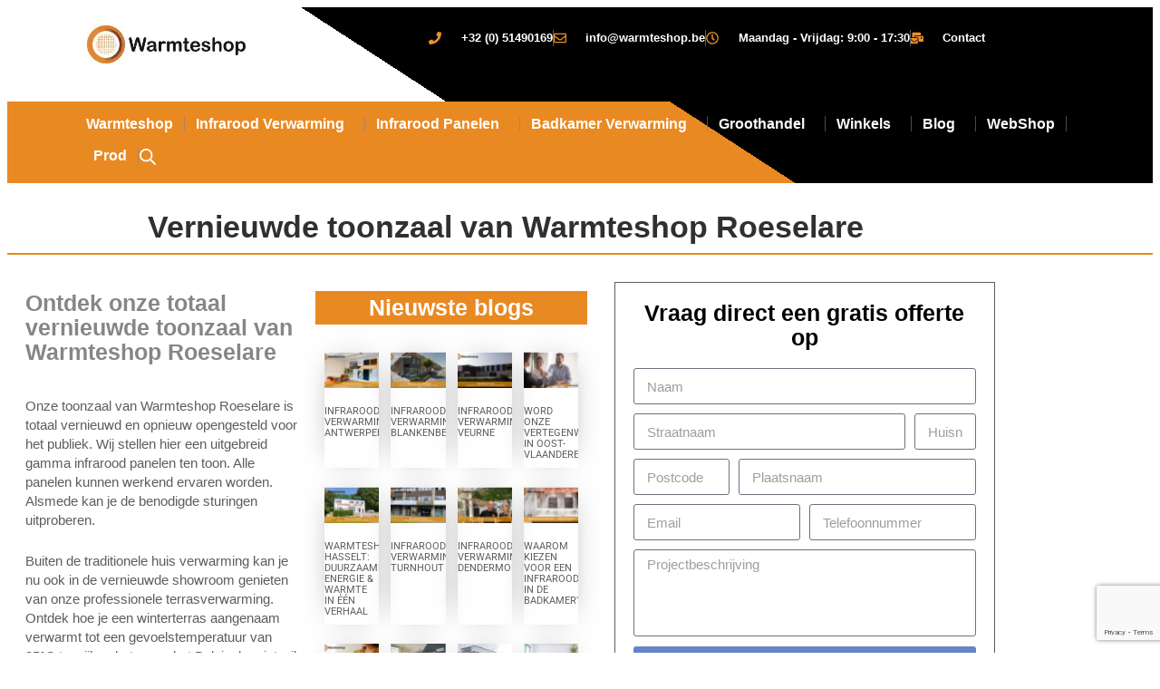

--- FILE ---
content_type: text/html; charset=UTF-8
request_url: https://warmteshop.be/2021/08/23/vernieuwde-toonzaal-van-warmteshop-roeselare/
body_size: 50139
content:
<!doctype html>
<html lang="nl-NL">
<head>
	<meta charset="UTF-8">
	<meta name="viewport" content="width=device-width, initial-scale=1">
	<link rel="profile" href="https://gmpg.org/xfn/11">
	<title>Vernieuwde toonzaal van Warmteshop Roeselare | Warmteshop.be</title>
<meta name='robots' content='max-image-preview:large' />
<script id="cookieyes" type="text/javascript" src="https://cdn-cookieyes.com/client_data/abba2b9333a469f6044ec22b/script.js"></script>
<!-- Google Tag Manager for WordPress by gtm4wp.com -->
<script data-cfasync="false" data-pagespeed-no-defer>
	var gtm4wp_datalayer_name = "dataLayer";
	var dataLayer = dataLayer || [];
</script>
<!-- End Google Tag Manager for WordPress by gtm4wp.com -->
<!-- Open Graph Meta Tags generated by Blog2Social 873 - https://www.blog2social.com -->
<meta property="og:title" content="Vernieuwde toonzaal van Warmteshop Roeselare"/>
<meta property="og:description" content="We hebben niet stilgezeten in Roeselare. Onze toonzaal van Warmteshop Roeselare is namelijk vernieuwd. Kom een keer langs en bekijk het uitgebreide gamma infrarood panelen."/>
<meta property="og:url" content="/2021/08/23/vernieuwde-toonzaal-van-warmteshop-roeselare/"/>
<meta property="og:image:alt" content="Warmteshop showroom 1"/>
<meta property="og:image" content="https://warmteshop.be/wp-content/uploads/2021/08/Warmteshop-showroom-1.webp"/>
<meta property="og:image:width" content="1800" />
<meta property="og:image:height" content="1350" />
<meta property="og:image:type" content="image/webp" />
<meta property="og:type" content="article"/>
<meta property="og:article:published_time" content="2021-08-23 12:05:19"/>
<meta property="og:article:modified_time" content="2021-10-02 10:14:58"/>
<!-- Open Graph Meta Tags generated by Blog2Social 873 - https://www.blog2social.com -->

<!-- Twitter Card generated by Blog2Social 873 - https://www.blog2social.com -->
<meta name="twitter:card" content="summary">
<meta name="twitter:title" content="Vernieuwde toonzaal van Warmteshop Roeselare"/>
<meta name="twitter:description" content="We hebben niet stilgezeten in Roeselare. Onze toonzaal van Warmteshop Roeselare is namelijk vernieuwd. Kom een keer langs en bekijk het uitgebreide gamma infrarood panelen."/>
<meta name="twitter:image" content="https://warmteshop.be/wp-content/uploads/2021/08/Warmteshop-showroom-1.webp"/>
<meta name="twitter:image:alt" content="Warmteshop showroom 1"/>
<!-- Twitter Card generated by Blog2Social 873 - https://www.blog2social.com -->
<meta name="author" content="Eugene Verbraak"/>
<link rel='dns-prefetch' href='//www.googletagmanager.com' />
<link rel='dns-prefetch' href='//b2075516.smushcdn.com' />
<link rel="alternate" type="application/rss+xml" title="Warmteshop.be &raquo; Feed" href="https://warmteshop.be/feed/" />
<link rel="alternate" type="application/rss+xml" title="Warmteshop.be &raquo; Reactiesfeed" href="https://warmteshop.be/comments/feed/" />
<link rel="alternate" type="application/rss+xml" title="Warmteshop.be &raquo; Vernieuwde toonzaal van Warmteshop Roeselare Reactiesfeed" href="https://warmteshop.be/2021/08/23/vernieuwde-toonzaal-van-warmteshop-roeselare/feed/" />
<link rel="alternate" title="oEmbed (JSON)" type="application/json+oembed" href="https://warmteshop.be/wp-json/oembed/1.0/embed?url=https%3A%2F%2Fwarmteshop.be%2F2021%2F08%2F23%2Fvernieuwde-toonzaal-van-warmteshop-roeselare%2F" />
<link rel="alternate" title="oEmbed (XML)" type="text/xml+oembed" href="https://warmteshop.be/wp-json/oembed/1.0/embed?url=https%3A%2F%2Fwarmteshop.be%2F2021%2F08%2F23%2Fvernieuwde-toonzaal-van-warmteshop-roeselare%2F&#038;format=xml" />
		<style>
			.lazyload,
			.lazyloading {
				max-width: 100%;
			}
		</style>
		<style id='wp-img-auto-sizes-contain-inline-css'>
img:is([sizes=auto i],[sizes^="auto," i]){contain-intrinsic-size:3000px 1500px}
/*# sourceURL=wp-img-auto-sizes-contain-inline-css */
</style>
<style id='wp-emoji-styles-inline-css'>

	img.wp-smiley, img.emoji {
		display: inline !important;
		border: none !important;
		box-shadow: none !important;
		height: 1em !important;
		width: 1em !important;
		margin: 0 0.07em !important;
		vertical-align: -0.1em !important;
		background: none !important;
		padding: 0 !important;
	}
/*# sourceURL=wp-emoji-styles-inline-css */
</style>
<style id='global-styles-inline-css'>
:root{--wp--preset--aspect-ratio--square: 1;--wp--preset--aspect-ratio--4-3: 4/3;--wp--preset--aspect-ratio--3-4: 3/4;--wp--preset--aspect-ratio--3-2: 3/2;--wp--preset--aspect-ratio--2-3: 2/3;--wp--preset--aspect-ratio--16-9: 16/9;--wp--preset--aspect-ratio--9-16: 9/16;--wp--preset--color--black: #000000;--wp--preset--color--cyan-bluish-gray: #abb8c3;--wp--preset--color--white: #ffffff;--wp--preset--color--pale-pink: #f78da7;--wp--preset--color--vivid-red: #cf2e2e;--wp--preset--color--luminous-vivid-orange: #ff6900;--wp--preset--color--luminous-vivid-amber: #fcb900;--wp--preset--color--light-green-cyan: #7bdcb5;--wp--preset--color--vivid-green-cyan: #00d084;--wp--preset--color--pale-cyan-blue: #8ed1fc;--wp--preset--color--vivid-cyan-blue: #0693e3;--wp--preset--color--vivid-purple: #9b51e0;--wp--preset--gradient--vivid-cyan-blue-to-vivid-purple: linear-gradient(135deg,rgb(6,147,227) 0%,rgb(155,81,224) 100%);--wp--preset--gradient--light-green-cyan-to-vivid-green-cyan: linear-gradient(135deg,rgb(122,220,180) 0%,rgb(0,208,130) 100%);--wp--preset--gradient--luminous-vivid-amber-to-luminous-vivid-orange: linear-gradient(135deg,rgb(252,185,0) 0%,rgb(255,105,0) 100%);--wp--preset--gradient--luminous-vivid-orange-to-vivid-red: linear-gradient(135deg,rgb(255,105,0) 0%,rgb(207,46,46) 100%);--wp--preset--gradient--very-light-gray-to-cyan-bluish-gray: linear-gradient(135deg,rgb(238,238,238) 0%,rgb(169,184,195) 100%);--wp--preset--gradient--cool-to-warm-spectrum: linear-gradient(135deg,rgb(74,234,220) 0%,rgb(151,120,209) 20%,rgb(207,42,186) 40%,rgb(238,44,130) 60%,rgb(251,105,98) 80%,rgb(254,248,76) 100%);--wp--preset--gradient--blush-light-purple: linear-gradient(135deg,rgb(255,206,236) 0%,rgb(152,150,240) 100%);--wp--preset--gradient--blush-bordeaux: linear-gradient(135deg,rgb(254,205,165) 0%,rgb(254,45,45) 50%,rgb(107,0,62) 100%);--wp--preset--gradient--luminous-dusk: linear-gradient(135deg,rgb(255,203,112) 0%,rgb(199,81,192) 50%,rgb(65,88,208) 100%);--wp--preset--gradient--pale-ocean: linear-gradient(135deg,rgb(255,245,203) 0%,rgb(182,227,212) 50%,rgb(51,167,181) 100%);--wp--preset--gradient--electric-grass: linear-gradient(135deg,rgb(202,248,128) 0%,rgb(113,206,126) 100%);--wp--preset--gradient--midnight: linear-gradient(135deg,rgb(2,3,129) 0%,rgb(40,116,252) 100%);--wp--preset--font-size--small: 13px;--wp--preset--font-size--medium: 20px;--wp--preset--font-size--large: 36px;--wp--preset--font-size--x-large: 42px;--wp--preset--spacing--20: 0.44rem;--wp--preset--spacing--30: 0.67rem;--wp--preset--spacing--40: 1rem;--wp--preset--spacing--50: 1.5rem;--wp--preset--spacing--60: 2.25rem;--wp--preset--spacing--70: 3.38rem;--wp--preset--spacing--80: 5.06rem;--wp--preset--shadow--natural: 6px 6px 9px rgba(0, 0, 0, 0.2);--wp--preset--shadow--deep: 12px 12px 50px rgba(0, 0, 0, 0.4);--wp--preset--shadow--sharp: 6px 6px 0px rgba(0, 0, 0, 0.2);--wp--preset--shadow--outlined: 6px 6px 0px -3px rgb(255, 255, 255), 6px 6px rgb(0, 0, 0);--wp--preset--shadow--crisp: 6px 6px 0px rgb(0, 0, 0);}:root { --wp--style--global--content-size: 800px;--wp--style--global--wide-size: 1200px; }:where(body) { margin: 0; }.wp-site-blocks > .alignleft { float: left; margin-right: 2em; }.wp-site-blocks > .alignright { float: right; margin-left: 2em; }.wp-site-blocks > .aligncenter { justify-content: center; margin-left: auto; margin-right: auto; }:where(.wp-site-blocks) > * { margin-block-start: 24px; margin-block-end: 0; }:where(.wp-site-blocks) > :first-child { margin-block-start: 0; }:where(.wp-site-blocks) > :last-child { margin-block-end: 0; }:root { --wp--style--block-gap: 24px; }:root :where(.is-layout-flow) > :first-child{margin-block-start: 0;}:root :where(.is-layout-flow) > :last-child{margin-block-end: 0;}:root :where(.is-layout-flow) > *{margin-block-start: 24px;margin-block-end: 0;}:root :where(.is-layout-constrained) > :first-child{margin-block-start: 0;}:root :where(.is-layout-constrained) > :last-child{margin-block-end: 0;}:root :where(.is-layout-constrained) > *{margin-block-start: 24px;margin-block-end: 0;}:root :where(.is-layout-flex){gap: 24px;}:root :where(.is-layout-grid){gap: 24px;}.is-layout-flow > .alignleft{float: left;margin-inline-start: 0;margin-inline-end: 2em;}.is-layout-flow > .alignright{float: right;margin-inline-start: 2em;margin-inline-end: 0;}.is-layout-flow > .aligncenter{margin-left: auto !important;margin-right: auto !important;}.is-layout-constrained > .alignleft{float: left;margin-inline-start: 0;margin-inline-end: 2em;}.is-layout-constrained > .alignright{float: right;margin-inline-start: 2em;margin-inline-end: 0;}.is-layout-constrained > .aligncenter{margin-left: auto !important;margin-right: auto !important;}.is-layout-constrained > :where(:not(.alignleft):not(.alignright):not(.alignfull)){max-width: var(--wp--style--global--content-size);margin-left: auto !important;margin-right: auto !important;}.is-layout-constrained > .alignwide{max-width: var(--wp--style--global--wide-size);}body .is-layout-flex{display: flex;}.is-layout-flex{flex-wrap: wrap;align-items: center;}.is-layout-flex > :is(*, div){margin: 0;}body .is-layout-grid{display: grid;}.is-layout-grid > :is(*, div){margin: 0;}body{padding-top: 0px;padding-right: 0px;padding-bottom: 0px;padding-left: 0px;}a:where(:not(.wp-element-button)){text-decoration: underline;}:root :where(.wp-element-button, .wp-block-button__link){background-color: #32373c;border-width: 0;color: #fff;font-family: inherit;font-size: inherit;font-style: inherit;font-weight: inherit;letter-spacing: inherit;line-height: inherit;padding-top: calc(0.667em + 2px);padding-right: calc(1.333em + 2px);padding-bottom: calc(0.667em + 2px);padding-left: calc(1.333em + 2px);text-decoration: none;text-transform: inherit;}.has-black-color{color: var(--wp--preset--color--black) !important;}.has-cyan-bluish-gray-color{color: var(--wp--preset--color--cyan-bluish-gray) !important;}.has-white-color{color: var(--wp--preset--color--white) !important;}.has-pale-pink-color{color: var(--wp--preset--color--pale-pink) !important;}.has-vivid-red-color{color: var(--wp--preset--color--vivid-red) !important;}.has-luminous-vivid-orange-color{color: var(--wp--preset--color--luminous-vivid-orange) !important;}.has-luminous-vivid-amber-color{color: var(--wp--preset--color--luminous-vivid-amber) !important;}.has-light-green-cyan-color{color: var(--wp--preset--color--light-green-cyan) !important;}.has-vivid-green-cyan-color{color: var(--wp--preset--color--vivid-green-cyan) !important;}.has-pale-cyan-blue-color{color: var(--wp--preset--color--pale-cyan-blue) !important;}.has-vivid-cyan-blue-color{color: var(--wp--preset--color--vivid-cyan-blue) !important;}.has-vivid-purple-color{color: var(--wp--preset--color--vivid-purple) !important;}.has-black-background-color{background-color: var(--wp--preset--color--black) !important;}.has-cyan-bluish-gray-background-color{background-color: var(--wp--preset--color--cyan-bluish-gray) !important;}.has-white-background-color{background-color: var(--wp--preset--color--white) !important;}.has-pale-pink-background-color{background-color: var(--wp--preset--color--pale-pink) !important;}.has-vivid-red-background-color{background-color: var(--wp--preset--color--vivid-red) !important;}.has-luminous-vivid-orange-background-color{background-color: var(--wp--preset--color--luminous-vivid-orange) !important;}.has-luminous-vivid-amber-background-color{background-color: var(--wp--preset--color--luminous-vivid-amber) !important;}.has-light-green-cyan-background-color{background-color: var(--wp--preset--color--light-green-cyan) !important;}.has-vivid-green-cyan-background-color{background-color: var(--wp--preset--color--vivid-green-cyan) !important;}.has-pale-cyan-blue-background-color{background-color: var(--wp--preset--color--pale-cyan-blue) !important;}.has-vivid-cyan-blue-background-color{background-color: var(--wp--preset--color--vivid-cyan-blue) !important;}.has-vivid-purple-background-color{background-color: var(--wp--preset--color--vivid-purple) !important;}.has-black-border-color{border-color: var(--wp--preset--color--black) !important;}.has-cyan-bluish-gray-border-color{border-color: var(--wp--preset--color--cyan-bluish-gray) !important;}.has-white-border-color{border-color: var(--wp--preset--color--white) !important;}.has-pale-pink-border-color{border-color: var(--wp--preset--color--pale-pink) !important;}.has-vivid-red-border-color{border-color: var(--wp--preset--color--vivid-red) !important;}.has-luminous-vivid-orange-border-color{border-color: var(--wp--preset--color--luminous-vivid-orange) !important;}.has-luminous-vivid-amber-border-color{border-color: var(--wp--preset--color--luminous-vivid-amber) !important;}.has-light-green-cyan-border-color{border-color: var(--wp--preset--color--light-green-cyan) !important;}.has-vivid-green-cyan-border-color{border-color: var(--wp--preset--color--vivid-green-cyan) !important;}.has-pale-cyan-blue-border-color{border-color: var(--wp--preset--color--pale-cyan-blue) !important;}.has-vivid-cyan-blue-border-color{border-color: var(--wp--preset--color--vivid-cyan-blue) !important;}.has-vivid-purple-border-color{border-color: var(--wp--preset--color--vivid-purple) !important;}.has-vivid-cyan-blue-to-vivid-purple-gradient-background{background: var(--wp--preset--gradient--vivid-cyan-blue-to-vivid-purple) !important;}.has-light-green-cyan-to-vivid-green-cyan-gradient-background{background: var(--wp--preset--gradient--light-green-cyan-to-vivid-green-cyan) !important;}.has-luminous-vivid-amber-to-luminous-vivid-orange-gradient-background{background: var(--wp--preset--gradient--luminous-vivid-amber-to-luminous-vivid-orange) !important;}.has-luminous-vivid-orange-to-vivid-red-gradient-background{background: var(--wp--preset--gradient--luminous-vivid-orange-to-vivid-red) !important;}.has-very-light-gray-to-cyan-bluish-gray-gradient-background{background: var(--wp--preset--gradient--very-light-gray-to-cyan-bluish-gray) !important;}.has-cool-to-warm-spectrum-gradient-background{background: var(--wp--preset--gradient--cool-to-warm-spectrum) !important;}.has-blush-light-purple-gradient-background{background: var(--wp--preset--gradient--blush-light-purple) !important;}.has-blush-bordeaux-gradient-background{background: var(--wp--preset--gradient--blush-bordeaux) !important;}.has-luminous-dusk-gradient-background{background: var(--wp--preset--gradient--luminous-dusk) !important;}.has-pale-ocean-gradient-background{background: var(--wp--preset--gradient--pale-ocean) !important;}.has-electric-grass-gradient-background{background: var(--wp--preset--gradient--electric-grass) !important;}.has-midnight-gradient-background{background: var(--wp--preset--gradient--midnight) !important;}.has-small-font-size{font-size: var(--wp--preset--font-size--small) !important;}.has-medium-font-size{font-size: var(--wp--preset--font-size--medium) !important;}.has-large-font-size{font-size: var(--wp--preset--font-size--large) !important;}.has-x-large-font-size{font-size: var(--wp--preset--font-size--x-large) !important;}
:root :where(.wp-block-pullquote){font-size: 1.5em;line-height: 1.6;}
/*# sourceURL=global-styles-inline-css */
</style>
<link rel='stylesheet' id='woocommerce-layout-css' href='https://warmteshop.be/wp-content/plugins/woocommerce/assets/css/woocommerce-layout.css?ver=10.4.3' media='all' />
<link rel='stylesheet' id='woocommerce-smallscreen-css' href='https://warmteshop.be/wp-content/plugins/woocommerce/assets/css/woocommerce-smallscreen.css?ver=10.4.3' media='only screen and (max-width: 768px)' />
<link rel='stylesheet' id='woocommerce-general-css' href='https://warmteshop.be/wp-content/plugins/woocommerce/assets/css/woocommerce.css?ver=10.4.3' media='all' />
<style id='woocommerce-inline-inline-css'>
.woocommerce form .form-row .required { visibility: visible; }
/*# sourceURL=woocommerce-inline-inline-css */
</style>
<link rel='stylesheet' id='dgwt-wcas-style-css' href='https://warmteshop.be/wp-content/plugins/ajax-search-for-woocommerce/assets/css/style.min.css?ver=1.32.2' media='all' />
<link rel='stylesheet' id='elementor-frontend-css' href='https://warmteshop.be/wp-content/plugins/elementor/assets/css/frontend.min.css?ver=3.34.4' media='all' />
<link rel='stylesheet' id='widget-image-css' href='https://warmteshop.be/wp-content/plugins/elementor/assets/css/widget-image.min.css?ver=3.34.4' media='all' />
<link rel='stylesheet' id='widget-icon-list-css' href='https://warmteshop.be/wp-content/plugins/elementor/assets/css/widget-icon-list.min.css?ver=3.34.4' media='all' />
<link rel='stylesheet' id='widget-nav-menu-css' href='https://warmteshop.be/wp-content/plugins/elementor-pro/assets/css/widget-nav-menu.min.css?ver=3.34.4' media='all' />
<link rel='stylesheet' id='widget-heading-css' href='https://warmteshop.be/wp-content/plugins/elementor/assets/css/widget-heading.min.css?ver=3.34.4' media='all' />
<link rel='stylesheet' id='widget-icon-box-css' href='https://warmteshop.be/wp-content/plugins/elementor/assets/css/widget-icon-box.min.css?ver=3.34.4' media='all' />
<link rel='stylesheet' id='widget-divider-css' href='https://warmteshop.be/wp-content/plugins/elementor/assets/css/widget-divider.min.css?ver=3.34.4' media='all' />
<link rel='stylesheet' id='widget-posts-css' href='https://warmteshop.be/wp-content/plugins/elementor-pro/assets/css/widget-posts.min.css?ver=3.34.4' media='all' />
<link rel='stylesheet' id='elementor-post-4-css' href='https://warmteshop.be/wp-content/uploads/elementor/css/post-4.css?ver=1770049274' media='all' />
<link rel='stylesheet' id='elementor-post-51571-css' href='https://warmteshop.be/wp-content/uploads/elementor/css/post-51571.css?ver=1770054590' media='all' />
<link rel='stylesheet' id='elementor-post-7559-css' href='https://warmteshop.be/wp-content/uploads/elementor/css/post-7559.css?ver=1770049274' media='all' />
<link rel='stylesheet' id='elementor-post-7562-css' href='https://warmteshop.be/wp-content/uploads/elementor/css/post-7562.css?ver=1770049274' media='all' />
<link rel='stylesheet' id='elementor-post-124197-css' href='https://warmteshop.be/wp-content/uploads/elementor/css/post-124197.css?ver=1770049285' media='all' />
<link rel='stylesheet' id='mollie-applepaydirect-css' href='https://warmteshop.be/wp-content/plugins/mollie-payments-for-woocommerce/public/css/mollie-applepaydirect.min.css?ver=1768840170' media='screen' />
<link rel='stylesheet' id='elementor-gf-local-roboto-css' href='https://warmteshop.be/wp-content/uploads/elementor/google-fonts/css/roboto.css?ver=1742229461' media='all' />
<script src="https://warmteshop.be/wp-includes/js/jquery/jquery.min.js?ver=3.7.1" id="jquery-core-js"></script>
<script src="https://warmteshop.be/wp-includes/js/jquery/jquery-migrate.min.js?ver=3.4.1" id="jquery-migrate-js"></script>
<script src="https://warmteshop.be/wp-content/plugins/woocommerce/assets/js/jquery-blockui/jquery.blockUI.min.js?ver=2.7.0-wc.10.4.3" id="wc-jquery-blockui-js" data-wp-strategy="defer"></script>
<script id="wc-add-to-cart-js-extra">
var wc_add_to_cart_params = {"ajax_url":"/wp-admin/admin-ajax.php","wc_ajax_url":"/?wc-ajax=%%endpoint%%","i18n_view_cart":"Bekijk winkelwagen","cart_url":"https://warmteshop.be/cart/","is_cart":"","cart_redirect_after_add":"no"};
//# sourceURL=wc-add-to-cart-js-extra
</script>
<script src="https://warmteshop.be/wp-content/plugins/woocommerce/assets/js/frontend/add-to-cart.min.js?ver=10.4.3" id="wc-add-to-cart-js" defer data-wp-strategy="defer"></script>
<script src="https://warmteshop.be/wp-content/plugins/woocommerce/assets/js/js-cookie/js.cookie.min.js?ver=2.1.4-wc.10.4.3" id="wc-js-cookie-js" data-wp-strategy="defer"></script>

<!-- Google tag (gtag.js) snippet toegevoegd door Site Kit -->
<!-- Google Ads snippet toegevoegd door Site Kit -->
<script src="https://www.googletagmanager.com/gtag/js?id=AW-944635053" id="google_gtagjs-js" async></script>
<script id="google_gtagjs-js-after">
window.dataLayer = window.dataLayer || [];function gtag(){dataLayer.push(arguments);}
gtag("js", new Date());
gtag("set", "developer_id.dZTNiMT", true);
gtag("config", "AW-944635053");
 window._googlesitekit = window._googlesitekit || {}; window._googlesitekit.throttledEvents = []; window._googlesitekit.gtagEvent = (name, data) => { var key = JSON.stringify( { name, data } ); if ( !! window._googlesitekit.throttledEvents[ key ] ) { return; } window._googlesitekit.throttledEvents[ key ] = true; setTimeout( () => { delete window._googlesitekit.throttledEvents[ key ]; }, 5 ); gtag( "event", name, { ...data, event_source: "site-kit" } ); }; 
//# sourceURL=google_gtagjs-js-after
</script>
<link rel="https://api.w.org/" href="https://warmteshop.be/wp-json/" /><link rel="alternate" title="JSON" type="application/json" href="https://warmteshop.be/wp-json/wp/v2/posts/51571" /><link rel="EditURI" type="application/rsd+xml" title="RSD" href="https://warmteshop.be/xmlrpc.php?rsd" />
<meta name="generator" content="WordPress 6.9" />
<link rel='shortlink' href='https://warmteshop.be/?p=51571' />
<meta name="generator" content="Site Kit by Google 1.171.0" />
<!-- Google Tag Manager for WordPress by gtm4wp.com -->
<!-- GTM Container placement set to footer -->
<script data-cfasync="false" data-pagespeed-no-defer>
	var dataLayer_content = {"pagePostType":"post","pagePostType2":"single-post","pageCategory":["infrarood-verwarming"],"pagePostAuthor":"Eugene Verbraak"};
	dataLayer.push( dataLayer_content );
</script>
<script data-cfasync="false" data-pagespeed-no-defer>
(function(w,d,s,l,i){w[l]=w[l]||[];w[l].push({'gtm.start':
new Date().getTime(),event:'gtm.js'});var f=d.getElementsByTagName(s)[0],
j=d.createElement(s),dl=l!='dataLayer'?'&l='+l:'';j.async=true;j.src=
'//www.googletagmanager.com/gtm.js?id='+i+dl;f.parentNode.insertBefore(j,f);
})(window,document,'script','dataLayer','GTM-TSV6TH9');
</script>
<!-- End Google Tag Manager for WordPress by gtm4wp.com -->		<script>
			document.documentElement.className = document.documentElement.className.replace('no-js', 'js');
		</script>
				<style>
			.no-js img.lazyload {
				display: none;
			}

			figure.wp-block-image img.lazyloading {
				min-width: 150px;
			}

			.lazyload,
			.lazyloading {
				--smush-placeholder-width: 100px;
				--smush-placeholder-aspect-ratio: 1/1;
				width: var(--smush-image-width, var(--smush-placeholder-width)) !important;
				aspect-ratio: var(--smush-image-aspect-ratio, var(--smush-placeholder-aspect-ratio)) !important;
			}

						.lazyload, .lazyloading {
				opacity: 0;
			}

			.lazyloaded {
				opacity: 1;
				transition: opacity 400ms;
				transition-delay: 0ms;
			}

					</style>
				<style>
			.dgwt-wcas-ico-magnifier,.dgwt-wcas-ico-magnifier-handler{max-width:20px}.dgwt-wcas-search-wrapp{max-width:900px}		</style>
		<meta name="description" content="We hebben niet stilgezeten in Roeselare. Onze toonzaal van Warmteshop Roeselare is namelijk vernieuwd. Kom een keer langs en bekijk het uitgebreide gamma infrarood panelen.">
	<noscript><style>.woocommerce-product-gallery{ opacity: 1 !important; }</style></noscript>
	<meta name="generator" content="Elementor 3.34.4; features: e_font_icon_svg, additional_custom_breakpoints; settings: css_print_method-external, google_font-enabled, font_display-block">
<meta name="google-site-verification" content="nuS7OV4tPitn-oUOx6wCmZnMaY80Plf25vv0QBRonqs" />
<!-- Global site tag (gtag.js) - Google Analytics -->
<script async src="https://www.googletagmanager.com/gtag/js?id=G-FH5CYWZFTQ"></script>
<script>
  window.dataLayer = window.dataLayer || [];
  function gtag(){dataLayer.push(arguments);}
  gtag('js', new Date());

  gtag('config', 'G-FH5CYWZFTQ');
</script>
<!-- Global site tag (gtag.js) - Google Ads: 364338853 -->
<script async src="https://www.googletagmanager.com/gtag/js?id=AW-364338853"></script>
<script>
  window.dataLayer = window.dataLayer || [];
  function gtag(){dataLayer.push(arguments);}
  gtag('js', new Date());

  gtag('config', 'AW-364338853');
</script>


<script async type='module' src='https://interfaces.zapier.com/assets/web-components/zapier-interfaces/zapier-interfaces.esm.js'></script>
<zapier-interfaces-chatbot-embed is-popup='true' chatbot-id='cmffp3blw000itfn1o46yf49i'></zapier-interfaces-chatbot-embed>

<!-- Meta Pixel Code -->
<script type='text/javascript'>
!function(f,b,e,v,n,t,s){if(f.fbq)return;n=f.fbq=function(){n.callMethod?
n.callMethod.apply(n,arguments):n.queue.push(arguments)};if(!f._fbq)f._fbq=n;
n.push=n;n.loaded=!0;n.version='2.0';n.queue=[];t=b.createElement(e);t.async=!0;
t.src=v;s=b.getElementsByTagName(e)[0];s.parentNode.insertBefore(t,s)}(window,
document,'script','https://connect.facebook.net/en_US/fbevents.js');
</script>
<!-- End Meta Pixel Code -->
<script type='text/javascript'>var url = window.location.origin + '?ob=open-bridge';
            fbq('set', 'openbridge', '528727354186741', url);
fbq('init', '528727354186741', {}, {
    "agent": "wordpress-6.9-4.1.5"
})</script><script type='text/javascript'>
    fbq('track', 'PageView', []);
  </script><!-- SEO meta tags powered by SmartCrawl https://wpmudev.com/project/smartcrawl-wordpress-seo/ -->
<link rel="canonical" href="https://warmteshop.be/2021/08/23/vernieuwde-toonzaal-van-warmteshop-roeselare/" />
<meta name="description" content="Vernieuwde toonzaal van Warmteshop Roeselare. Uitgebreid gamma infrarood panelen, welke al werkend zijn uitgestald. Infrarood warmte ervaren? Kom langs in onze showroom." />
<script type="application/ld+json">{"@context":"https:\/\/schema.org","@graph":[{"@type":"Organization","@id":"https:\/\/warmteshop.be\/#schema-publishing-organization","url":"https:\/\/warmteshop.be","name":"Warmteshop","logo":{"@type":"ImageObject","@id":"https:\/\/warmteshop.be\/#schema-organization-logo","url":"https:\/\/warmteshop.be\/wp-content\/uploads\/2020\/10\/warmteshopFav.jpg","height":60,"width":60}},{"@type":"WebSite","@id":"https:\/\/warmteshop.be\/#schema-website","url":"https:\/\/warmteshop.be","name":"Warmteshop","encoding":"UTF-8","potentialAction":{"@type":"SearchAction","target":"https:\/\/warmteshop.be\/search\/{search_term_string}\/","query-input":"required name=search_term_string"},"image":{"@type":"ImageObject","@id":"https:\/\/warmteshop.be\/#schema-site-logo","url":"https:\/\/warmteshop.be\/wp-content\/uploads\/2020\/10\/warmteshopFav.jpg","height":567,"width":567,"caption":"warmteshopFav"}},{"@type":"BreadcrumbList","@id":"https:\/\/warmteshop.be\/2021\/08\/23\/vernieuwde-toonzaal-van-warmteshop-roeselare?page&year=2021&monthnum=08&day=23&name=vernieuwde-toonzaal-van-warmteshop-roeselare\/#breadcrumb","itemListElement":[{"@type":"ListItem","position":1,"name":"Warmteshop","item":"https:\/\/warmteshop.be"},{"@type":"ListItem","position":2,"name":"Infrarood verwarming","item":"https:\/\/warmteshop.be\/basis\/infrarood-verwarming\/"},{"@type":"ListItem","position":3,"name":"Vernieuwde toonzaal van Warmteshop Roeselare"}]},{"@type":"Person","@id":"https:\/\/warmteshop.be\/author\/eugene-verbraak\/#schema-author","name":"Eugene Verbraak","url":"https:\/\/warmteshop.be\/author\/eugene-verbraak\/"},{"@type":"WebPage","@id":"https:\/\/warmteshop.be\/2021\/08\/23\/vernieuwde-toonzaal-van-warmteshop-roeselare\/#schema-webpage","isPartOf":{"@id":"https:\/\/warmteshop.be\/#schema-website"},"publisher":{"@id":"https:\/\/warmteshop.be\/#schema-publishing-organization"},"url":"https:\/\/warmteshop.be\/2021\/08\/23\/vernieuwde-toonzaal-van-warmteshop-roeselare\/"},{"@type":"Article","mainEntityOfPage":{"@id":"https:\/\/warmteshop.be\/2021\/08\/23\/vernieuwde-toonzaal-van-warmteshop-roeselare\/#schema-webpage"},"publisher":{"@id":"https:\/\/warmteshop.be\/#schema-publishing-organization"},"dateModified":"2021-10-02T10:14:58","datePublished":"2021-08-23T12:05:19","headline":"Vernieuwde toonzaal van Warmteshop Roeselare | Warmteshop.be","description":"Vernieuwde toonzaal van Warmteshop Roeselare. Uitgebreid gamma infrarood panelen, welke al werkend zijn uitgestald. Infrarood warmte ervaren? Kom langs in onze showroom.","name":"Vernieuwde toonzaal van Warmteshop Roeselare","author":{"@id":"https:\/\/warmteshop.be\/author\/eugene-verbraak\/#schema-author"},"image":{"@type":"ImageObject","@id":"https:\/\/warmteshop.be\/2021\/08\/23\/vernieuwde-toonzaal-van-warmteshop-roeselare\/#schema-article-image","url":"https:\/\/warmteshop.be\/wp-content\/uploads\/2021\/08\/Warmteshop-showroom-1.webp","height":1350,"width":1800},"thumbnailUrl":"https:\/\/warmteshop.be\/wp-content\/uploads\/2021\/08\/Warmteshop-showroom-1.webp"}]}</script>
<meta property="og:type" content="article" />
<meta property="og:url" content="https://warmteshop.be/2021/08/23/vernieuwde-toonzaal-van-warmteshop-roeselare/" />
<meta property="og:title" content="Vernieuwde toonzaal van Warmteshop Roeselare | Warmteshop.be" />
<meta property="og:description" content="Vernieuwde toonzaal van Warmteshop Roeselare. Uitgebreid gamma infrarood panelen, welke al werkend zijn uitgestald. Infrarood warmte ervaren? Kom langs in onze showroom." />
<meta property="og:image" content="https://warmteshop.be/wp-content/uploads/2021/08/Warmteshop-showroom-1.webp" />
<meta property="og:image:width" content="1800" />
<meta property="og:image:height" content="1350" />
<meta property="article:published_time" content="2021-08-23T12:05:19" />
<meta property="article:author" content="Eugene Verbraak" />
<meta name="twitter:card" content="summary_large_image" />
<meta name="twitter:title" content="Vernieuwde toonzaal van Warmteshop Roeselare | Warmteshop.be" />
<meta name="twitter:description" content="Vernieuwde toonzaal van Warmteshop Roeselare. Uitgebreid gamma infrarood panelen, welke al werkend zijn uitgestald. Infrarood warmte ervaren? Kom langs in onze showroom." />
<meta name="twitter:image" content="https://warmteshop.be/wp-content/uploads/2021/08/Warmteshop-showroom-1.webp" />
<!-- /SEO -->
			<style>
				.e-con.e-parent:nth-of-type(n+4):not(.e-lazyloaded):not(.e-no-lazyload),
				.e-con.e-parent:nth-of-type(n+4):not(.e-lazyloaded):not(.e-no-lazyload) * {
					background-image: none !important;
				}
				@media screen and (max-height: 1024px) {
					.e-con.e-parent:nth-of-type(n+3):not(.e-lazyloaded):not(.e-no-lazyload),
					.e-con.e-parent:nth-of-type(n+3):not(.e-lazyloaded):not(.e-no-lazyload) * {
						background-image: none !important;
					}
				}
				@media screen and (max-height: 640px) {
					.e-con.e-parent:nth-of-type(n+2):not(.e-lazyloaded):not(.e-no-lazyload),
					.e-con.e-parent:nth-of-type(n+2):not(.e-lazyloaded):not(.e-no-lazyload) * {
						background-image: none !important;
					}
				}
			</style>
			<link rel="icon" href="https://b2075516.smushcdn.com/2075516/wp-content/uploads/2020/10/cropped-warmteshopFav-32x32.jpg?lossy=2&strip=1&webp=1" sizes="32x32" />
<link rel="icon" href="https://b2075516.smushcdn.com/2075516/wp-content/uploads/2020/10/cropped-warmteshopFav-192x192.jpg?lossy=2&strip=1&webp=1" sizes="192x192" />
<link rel="apple-touch-icon" href="https://b2075516.smushcdn.com/2075516/wp-content/uploads/2020/10/cropped-warmteshopFav-180x180.jpg?lossy=2&strip=1&webp=1" />
<meta name="msapplication-TileImage" content="https://warmteshop.be/wp-content/uploads/2020/10/cropped-warmteshopFav-270x270.jpg" />
</head>
<body class="wp-singular post-template-default single single-post postid-51571 single-format-standard wp-custom-logo wp-embed-responsive wp-theme-hello-elementor theme-hello-elementor woocommerce-no-js hello-elementor-default elementor-default elementor-kit-4 elementor-page elementor-page-51571 elementor-page-124197">


<!-- Meta Pixel Code -->
<noscript>
<img loading="lazy" height="1" width="1" style="display:none" alt="fbpx"
src="https://www.facebook.com/tr?id=528727354186741&ev=PageView&noscript=1" />
</noscript>
<!-- End Meta Pixel Code -->

<a class="skip-link screen-reader-text" href="#content">Ga naar de inhoud</a>

		<header data-elementor-type="header" data-elementor-id="7559" class="elementor elementor-7559 elementor-location-header" data-elementor-post-type="elementor_library">
			<div class="elementor-element elementor-element-81b5571 elementor-hidden-mobile e-flex e-con-boxed e-con e-parent" data-id="81b5571" data-element_type="container" data-settings="{&quot;background_background&quot;:&quot;gradient&quot;}">
					<div class="e-con-inner">
		<div class="elementor-element elementor-element-44ecefd e-con-full e-flex e-con e-child" data-id="44ecefd" data-element_type="container">
				<div class="elementor-element elementor-element-e03b33d elementor-widget__width-initial elementor-widget-mobile__width-inherit elementor-widget elementor-widget-theme-site-logo elementor-widget-image" data-id="e03b33d" data-element_type="widget" data-widget_type="theme-site-logo.default">
											<a href="https://warmteshop.be">
			<img width="175" height="42" data-src="https://b2075516.smushcdn.com/2075516/wp-content/uploads/2020/10/cropped-warmteshop-logo.webp?lossy=2&strip=1&webp=1" class="attachment-full size-full wp-image-174066 lazyload" alt="warmteshop logo" data-sizes="(max-width: 175px) 100vw, 175px" src="[data-uri]" style="--smush-placeholder-width: 175px; --smush-placeholder-aspect-ratio: 175/42;" />				</a>
											</div>
				</div>
		<div class="elementor-element elementor-element-3476ce6 e-con-full elementor-hidden-mobile e-flex e-con e-child" data-id="3476ce6" data-element_type="container">
				<div class="elementor-element elementor-element-ee97e3e elementor-icon-list--layout-inline elementor-mobile-align-center elementor-align-end elementor-widget-tablet__width-inherit elementor-list-item-link-full_width elementor-widget elementor-widget-icon-list" data-id="ee97e3e" data-element_type="widget" data-widget_type="icon-list.default">
							<ul class="elementor-icon-list-items elementor-inline-items">
							<li class="elementor-icon-list-item elementor-inline-item">
											<span class="elementor-icon-list-icon">
							<svg aria-hidden="true" class="e-font-icon-svg e-fas-phone" viewBox="0 0 512 512" xmlns="http://www.w3.org/2000/svg"><path d="M493.4 24.6l-104-24c-11.3-2.6-22.9 3.3-27.5 13.9l-48 112c-4.2 9.8-1.4 21.3 6.9 28l60.6 49.6c-36 76.7-98.9 140.5-177.2 177.2l-49.6-60.6c-6.8-8.3-18.2-11.1-28-6.9l-112 48C3.9 366.5-2 378.1.6 389.4l24 104C27.1 504.2 36.7 512 48 512c256.1 0 464-207.5 464-464 0-11.2-7.7-20.9-18.6-23.4z"></path></svg>						</span>
										<span class="elementor-icon-list-text">+32 (0) 51490169</span>
									</li>
								<li class="elementor-icon-list-item elementor-inline-item">
											<a href="mailto:info@warmteshop.be">

												<span class="elementor-icon-list-icon">
							<svg aria-hidden="true" class="e-font-icon-svg e-far-envelope" viewBox="0 0 512 512" xmlns="http://www.w3.org/2000/svg"><path d="M464 64H48C21.49 64 0 85.49 0 112v288c0 26.51 21.49 48 48 48h416c26.51 0 48-21.49 48-48V112c0-26.51-21.49-48-48-48zm0 48v40.805c-22.422 18.259-58.168 46.651-134.587 106.49-16.841 13.247-50.201 45.072-73.413 44.701-23.208.375-56.579-31.459-73.413-44.701C106.18 199.465 70.425 171.067 48 152.805V112h416zM48 400V214.398c22.914 18.251 55.409 43.862 104.938 82.646 21.857 17.205 60.134 55.186 103.062 54.955 42.717.231 80.509-37.199 103.053-54.947 49.528-38.783 82.032-64.401 104.947-82.653V400H48z"></path></svg>						</span>
										<span class="elementor-icon-list-text">info@warmteshop.be</span>
											</a>
									</li>
								<li class="elementor-icon-list-item elementor-inline-item">
											<span class="elementor-icon-list-icon">
							<svg aria-hidden="true" class="e-font-icon-svg e-far-clock" viewBox="0 0 512 512" xmlns="http://www.w3.org/2000/svg"><path d="M256 8C119 8 8 119 8 256s111 248 248 248 248-111 248-248S393 8 256 8zm0 448c-110.5 0-200-89.5-200-200S145.5 56 256 56s200 89.5 200 200-89.5 200-200 200zm61.8-104.4l-84.9-61.7c-3.1-2.3-4.9-5.9-4.9-9.7V116c0-6.6 5.4-12 12-12h32c6.6 0 12 5.4 12 12v141.7l66.8 48.6c5.4 3.9 6.5 11.4 2.6 16.8L334.6 349c-3.9 5.3-11.4 6.5-16.8 2.6z"></path></svg>						</span>
										<span class="elementor-icon-list-text">Maandag - Vrijdag: 9:00 - 17:30</span>
									</li>
								<li class="elementor-icon-list-item elementor-inline-item">
											<a href="https://warmteshop.be/contact-warmteshop/">

												<span class="elementor-icon-list-icon">
							<svg aria-hidden="true" class="e-font-icon-svg e-fas-mail-bulk" viewBox="0 0 576 512" xmlns="http://www.w3.org/2000/svg"><path d="M160 448c-25.6 0-51.2-22.4-64-32-64-44.8-83.2-60.8-96-70.4V480c0 17.67 14.33 32 32 32h256c17.67 0 32-14.33 32-32V345.6c-12.8 9.6-32 25.6-96 70.4-12.8 9.6-38.4 32-64 32zm128-192H32c-17.67 0-32 14.33-32 32v16c25.6 19.2 22.4 19.2 115.2 86.4 9.6 6.4 28.8 25.6 44.8 25.6s35.2-19.2 44.8-22.4c92.8-67.2 89.6-67.2 115.2-86.4V288c0-17.67-14.33-32-32-32zm256-96H224c-17.67 0-32 14.33-32 32v32h96c33.21 0 60.59 25.42 63.71 57.82l.29-.22V416h192c17.67 0 32-14.33 32-32V192c0-17.67-14.33-32-32-32zm-32 128h-64v-64h64v64zm-352-96c0-35.29 28.71-64 64-64h224V32c0-17.67-14.33-32-32-32H96C78.33 0 64 14.33 64 32v192h96v-32z"></path></svg>						</span>
										<span class="elementor-icon-list-text">Contact</span>
											</a>
									</li>
						</ul>
						</div>
				</div>
					</div>
				</div>
		<div class="elementor-element elementor-element-c526be3 elementor-hidden-mobile e-flex e-con-boxed e-con e-parent" data-id="c526be3" data-element_type="container" data-settings="{&quot;background_background&quot;:&quot;gradient&quot;}">
					<div class="e-con-inner">
				<div class="elementor-element elementor-element-948aff6 elementor-nav-menu__align-start elementor-widget-mobile__width-inherit elementor-widget-tablet__width-inherit elementor-nav-menu--dropdown-tablet elementor-nav-menu__text-align-aside elementor-nav-menu--toggle elementor-nav-menu--burger elementor-widget elementor-widget-nav-menu" data-id="948aff6" data-element_type="widget" data-settings="{&quot;submenu_icon&quot;:{&quot;value&quot;:&quot;&lt;i aria-hidden=\&quot;true\&quot; class=\&quot;\&quot;&gt;&lt;\/i&gt;&quot;,&quot;library&quot;:&quot;&quot;},&quot;layout&quot;:&quot;horizontal&quot;,&quot;toggle&quot;:&quot;burger&quot;}" data-widget_type="nav-menu.default">
								<nav aria-label="Menu" class="elementor-nav-menu--main elementor-nav-menu__container elementor-nav-menu--layout-horizontal e--pointer-none">
				<ul id="menu-1-948aff6" class="elementor-nav-menu"><li class="menu-item menu-item-type-post_type menu-item-object-page menu-item-home menu-item-11262"><a href="https://warmteshop.be/" class="elementor-item">Warmteshop</a></li>
<li class="menu-item menu-item-type-post_type menu-item-object-page menu-item-has-children menu-item-11408"><a href="https://warmteshop.be/infrarood-verwarming/" class="elementor-item">infrarood verwarming</a>
<ul class="sub-menu elementor-nav-menu--dropdown">
	<li class="menu-item menu-item-type-post_type menu-item-object-page menu-item-111326"><a href="https://warmteshop.be/wij-komen-gratis-bij-je-langs/" class="elementor-sub-item">Wij komen gratis bij je langs</a></li>
	<li class="menu-item menu-item-type-post_type menu-item-object-page menu-item-180867"><a href="https://warmteshop.be/installatie-fotos/" class="elementor-sub-item">Installatie fotos</a></li>
	<li class="menu-item menu-item-type-post_type menu-item-object-page menu-item-180868"><a href="https://warmteshop.be/installatie-reviews/" class="elementor-sub-item">Installatie reviews</a></li>
	<li class="menu-item menu-item-type-post_type menu-item-object-page menu-item-29841"><a href="https://warmteshop.be/staande-infrarood-verwarming/" class="elementor-sub-item">Staande infrarood verwarming</a></li>
	<li class="menu-item menu-item-type-post_type menu-item-object-page menu-item-74786"><a href="https://warmteshop.be/mobiele-infrarood-verwarming/" class="elementor-sub-item">Mobiele infrarood verwarming</a></li>
	<li class="menu-item menu-item-type-post_type menu-item-object-page menu-item-16008"><a href="https://warmteshop.be/renovatie-of-nieuwbouw/" class="elementor-sub-item">Renovatie of nieuwbouw</a></li>
	<li class="menu-item menu-item-type-post_type menu-item-object-page menu-item-29870"><a href="https://warmteshop.be/carbon-infrarood-verwarming/" class="elementor-sub-item">Carbon infrarood verwarming</a></li>
	<li class="menu-item menu-item-type-post_type menu-item-object-page menu-item-29818"><a href="https://warmteshop.be/keramische-infrarood-verwarming/" class="elementor-sub-item">Keramische infrarood verwarming</a></li>
	<li class="menu-item menu-item-type-post_type menu-item-object-page menu-item-has-children menu-item-30956"><a href="https://warmteshop.be/oplossingen-infrarood-verwarming/" class="elementor-sub-item">Oplossingen</a>
	<ul class="sub-menu elementor-nav-menu--dropdown">
		<li class="menu-item menu-item-type-post_type menu-item-object-page menu-item-77860"><a href="https://warmteshop.be/bijverwarming/" class="elementor-sub-item">Bijverwarming</a></li>
		<li class="menu-item menu-item-type-post_type menu-item-object-page menu-item-11306"><a href="https://warmteshop.be/accumulatieverwarming-vervangen/" class="elementor-sub-item">Accumulatieverwarming vervangen</a></li>
		<li class="menu-item menu-item-type-post_type menu-item-object-page menu-item-30961"><a href="https://warmteshop.be/vrijblijvende-offerte-badkamer-verwarming/" class="elementor-sub-item">Vrijblijvende offerte badkamer verwarming</a></li>
		<li class="menu-item menu-item-type-post_type menu-item-object-page menu-item-30962"><a href="https://warmteshop.be/warmteshop-offerte-aanvraag/" class="elementor-sub-item">Warmteshop offerte aanvraag</a></li>
		<li class="menu-item menu-item-type-post_type menu-item-object-page menu-item-30959"><a href="https://warmteshop.be/eigen-installatiedienst/" class="elementor-sub-item">Eigen installatiedienst</a></li>
		<li class="menu-item menu-item-type-post_type menu-item-object-page menu-item-30957"><a href="https://warmteshop.be/advies-infrarood-verwarming/" class="elementor-sub-item">Advies infrarood verwarming – hoe werkt het?</a></li>
		<li class="menu-item menu-item-type-post_type menu-item-object-page menu-item-30958"><a href="https://warmteshop.be/berekening-en-planning-infrarood-verwarming/" class="elementor-sub-item">Berekening infrarood verwarming onze specialiteit</a></li>
		<li class="menu-item menu-item-type-post_type menu-item-object-page menu-item-30963"><a href="https://warmteshop.be/verwarming-infrarood/" class="elementor-sub-item">Verwarming infrarood</a></li>
		<li class="menu-item menu-item-type-post_type menu-item-object-page menu-item-30964"><a href="https://warmteshop.be/verwarming-prijs/" class="elementor-sub-item">Verwarming prijs</a></li>
		<li class="menu-item menu-item-type-post_type menu-item-object-page menu-item-30965"><a href="https://warmteshop.be/verwarming-specialist/" class="elementor-sub-item">Verwarming specialist</a></li>
		<li class="menu-item menu-item-type-post_type menu-item-object-page menu-item-30967"><a href="https://warmteshop.be/verwarming-woning/" class="elementor-sub-item">Verwarming woning</a></li>
		<li class="menu-item menu-item-type-post_type menu-item-object-page menu-item-30968"><a href="https://warmteshop.be/verwarmingsoplossingen/" class="elementor-sub-item">Verwarmingsoplossingen</a></li>
		<li class="menu-item menu-item-type-post_type menu-item-object-page menu-item-30970"><a href="https://warmteshop.be/zuinige-elektrische-verwarmingstoestellen/" class="elementor-sub-item">Zuinige elektrische verwarmingstoestellen</a></li>
		<li class="menu-item menu-item-type-post_type menu-item-object-page menu-item-30978"><a href="https://warmteshop.be/kwaliteit-infrarood-verwarming/" class="elementor-sub-item">Kwaliteit infrarood verwarming</a></li>
		<li class="menu-item menu-item-type-post_type menu-item-object-page menu-item-30979"><a href="https://warmteshop.be/prijs-infraroodverwarming/" class="elementor-sub-item">Prijs infraroodverwarming</a></li>
	</ul>
</li>
	<li class="menu-item menu-item-type-post_type menu-item-object-page menu-item-has-children menu-item-11115"><a href="https://warmteshop.be/verwarming-woning/" class="elementor-sub-item">Verwarmingen</a>
	<ul class="sub-menu elementor-nav-menu--dropdown">
		<li class="menu-item menu-item-type-post_type menu-item-object-page menu-item-14107"><a href="https://warmteshop.be/elektrische-verwarming/" class="elementor-sub-item">Elektrische verwarming</a></li>
		<li class="menu-item menu-item-type-post_type menu-item-object-page menu-item-12837"><a href="https://warmteshop.be/infrarood-verwarming-te-koop/" class="elementor-sub-item">Infrarood verwarming te koop</a></li>
		<li class="menu-item menu-item-type-post_type menu-item-object-page menu-item-12778"><a href="https://warmteshop.be/infrarood-verwarming-prijzen/" class="elementor-sub-item">Infrarood verwarming prijzen</a></li>
		<li class="menu-item menu-item-type-post_type menu-item-object-page menu-item-12176"><a href="https://warmteshop.be/verbruik-infrarood-verwarming/" class="elementor-sub-item">Verbruik infrarood verwarming</a></li>
		<li class="menu-item menu-item-type-post_type menu-item-object-page menu-item-14198"><a href="https://warmteshop.be/energiezuinig-verwarmen/" class="elementor-sub-item">Energiezuinig verwarmen</a></li>
		<li class="menu-item menu-item-type-post_type menu-item-object-page menu-item-11896"><a href="https://warmteshop.be/offerte-infrarood-verwarming/" class="elementor-sub-item">Offerte infrarood verwarming</a></li>
		<li class="menu-item menu-item-type-post_type menu-item-object-page menu-item-29256"><a href="https://warmteshop.be/infrarood-verwarming-duitsland/" class="elementor-sub-item">Infrarood verwarming Duitsland</a></li>
		<li class="menu-item menu-item-type-post_type menu-item-object-page menu-item-12665"><a href="https://warmteshop.be/nano-verwarming/" class="elementor-sub-item">Nano verwarming</a></li>
		<li class="menu-item menu-item-type-post_type menu-item-object-page menu-item-11801"><a href="https://warmteshop.be/verwarming-elektriciteit/" class="elementor-sub-item">Verwarming elektriciteit</a></li>
		<li class="menu-item menu-item-type-post_type menu-item-object-page menu-item-11632"><a href="https://warmteshop.be/verwarming-op-elektriciteit/" class="elementor-sub-item">Verwarming op elektriciteit</a></li>
		<li class="menu-item menu-item-type-post_type menu-item-object-page menu-item-11820"><a href="https://warmteshop.be/verwarmen-op-elektriciteit/" class="elementor-sub-item">Verwarmen op elektriciteit</a></li>
		<li class="menu-item menu-item-type-post_type menu-item-object-page menu-item-14177"><a href="https://warmteshop.be/elektrische-verwarmingspaneel/" class="elementor-sub-item">Elektrische verwarmingspaneel</a></li>
		<li class="menu-item menu-item-type-post_type menu-item-object-page menu-item-12678"><a href="https://warmteshop.be/nieuwe-elektrische-verwarming/" class="elementor-sub-item">Nieuwe elektrische verwarming</a></li>
		<li class="menu-item menu-item-type-post_type menu-item-object-page menu-item-14054"><a href="https://warmteshop.be/elektrische-convector/" class="elementor-sub-item">Elektrische convector</a></li>
		<li class="menu-item menu-item-type-post_type menu-item-object-page menu-item-14069"><a href="https://warmteshop.be/elektrische-convectoren/" class="elementor-sub-item">Elektrische convectoren</a></li>
		<li class="menu-item menu-item-type-post_type menu-item-object-page menu-item-12017"><a href="https://warmteshop.be/stralingsverwarming/" class="elementor-sub-item">Stralingsverwarming</a></li>
	</ul>
</li>
	<li class="menu-item menu-item-type-post_type menu-item-object-page menu-item-has-children menu-item-12195"><a href="https://warmteshop.be/verwarmen-met-infrarood/" class="elementor-sub-item">Verwarmen met infrarood</a>
	<ul class="sub-menu elementor-nav-menu--dropdown">
		<li class="menu-item menu-item-type-post_type menu-item-object-page menu-item-11667"><a href="https://warmteshop.be/verwarming-infrarood/" class="elementor-sub-item">Verwarming infrarood</a></li>
		<li class="menu-item menu-item-type-post_type menu-item-object-page menu-item-14400"><a href="https://warmteshop.be/informatie-infrarood-verwarming/" class="elementor-sub-item">Informatie infrarood verwarming</a></li>
		<li class="menu-item menu-item-type-post_type menu-item-object-page menu-item-14244"><a href="https://warmteshop.be/gezondheid-en-infrarood-verwarming/" class="elementor-sub-item">Gezondheid en infrarood verwarming</a></li>
		<li class="menu-item menu-item-type-post_type menu-item-object-page menu-item-12096"><a href="https://warmteshop.be/toekomst-infrarood-verwarming/" class="elementor-sub-item">Toekomst infrarood verwarming</a></li>
	</ul>
</li>
	<li class="menu-item menu-item-type-post_type menu-item-object-page menu-item-13309"><a href="https://warmteshop.be/infrarood-verwarming-versus-gas-verwarming/" class="elementor-sub-item">Infrarood verwarming versus gas verwarming</a></li>
	<li class="menu-item menu-item-type-post_type menu-item-object-page menu-item-13312"><a href="https://warmteshop.be/infrarood-verwarming-versus-warmtepomp/" class="elementor-sub-item">Infrarood verwarming versus warmtepomp</a></li>
	<li class="menu-item menu-item-type-post_type menu-item-object-page menu-item-13311"><a href="https://warmteshop.be/infrarood-verwarming-versus-pelletverwarming/" class="elementor-sub-item">Infrarood verwarming versus pelletverwarming</a></li>
	<li class="menu-item menu-item-type-post_type menu-item-object-page menu-item-13310"><a href="https://warmteshop.be/infrarood-verwarming-versus-mazout-verwarming/" class="elementor-sub-item">Infrarood verwarming versus mazout verwarming</a></li>
</ul>
</li>
<li class="menu-item menu-item-type-post_type menu-item-object-page menu-item-has-children menu-item-14535"><a href="https://warmteshop.be/infrarood-paneel/" class="elementor-item">Infrarood panelen</a>
<ul class="sub-menu elementor-nav-menu--dropdown">
	<li class="menu-item menu-item-type-post_type menu-item-object-page menu-item-95195"><a href="https://warmteshop.be/handdoekdroger/" class="elementor-sub-item">Handdoekdroger</a></li>
	<li class="menu-item menu-item-type-post_type menu-item-object-page menu-item-95196"><a href="https://warmteshop.be/infrarood-spiegel/" class="elementor-sub-item">Infrarood spiegel</a></li>
	<li class="menu-item menu-item-type-post_type menu-item-object-page menu-item-29451"><a href="https://warmteshop.be/infrarood-verwarming-met-print/" class="elementor-sub-item">Print foto schilderij</a></li>
	<li class="menu-item menu-item-type-post_type menu-item-object-page menu-item-29355"><a href="https://warmteshop.be/infrarood-verwarming-krijtbord/" class="elementor-sub-item">Krijtbord</a></li>
	<li class="menu-item menu-item-type-post_type menu-item-object-page menu-item-65478"><a href="https://warmteshop.be/led-verwarming/" class="elementor-sub-item">Led verwarming</a></li>
	<li class="menu-item menu-item-type-post_type menu-item-object-page menu-item-11957"><a href="https://warmteshop.be/plafondverwarming/" class="elementor-sub-item">Plafondverwarming</a></li>
	<li class="menu-item menu-item-type-post_type menu-item-object-page menu-item-11454"><a href="https://warmteshop.be/verwarming-woonkamer/" class="elementor-sub-item">Woonkamer</a></li>
	<li class="menu-item menu-item-type-post_type menu-item-object-page menu-item-12337"><a href="https://warmteshop.be/infrarood-verwarming-voor-slaapkamer/" class="elementor-sub-item">Slaapkamer</a></li>
	<li class="menu-item menu-item-type-post_type menu-item-object-page menu-item-13583"><a href="https://warmteshop.be/infrarood-verwarming-keuken/" class="elementor-sub-item">Keuken</a></li>
	<li class="menu-item menu-item-type-post_type menu-item-object-page menu-item-14548"><a href="https://warmteshop.be/infrarood-verwarming-garage/" class="elementor-sub-item">Garage</a></li>
	<li class="menu-item menu-item-type-post_type menu-item-object-page menu-item-65770"><a href="https://warmteshop.be/terrasverwarmer/" class="elementor-sub-item">Terrasverwarmer</a></li>
	<li class="menu-item menu-item-type-post_type menu-item-object-page menu-item-65134"><a href="https://warmteshop.be/thermostaat-verwarming/" class="elementor-sub-item">Thermostaat</a></li>
	<li class="menu-item menu-item-type-post_type menu-item-object-page menu-item-65647"><a href="https://warmteshop.be/heater/" class="elementor-sub-item">Heater</a></li>
	<li class="menu-item menu-item-type-post_type menu-item-object-page menu-item-12485"><a href="https://warmteshop.be/ir-verwarming/" class="elementor-sub-item">IR Verwarming</a></li>
</ul>
</li>
<li class="menu-item menu-item-type-post_type menu-item-object-page menu-item-has-children menu-item-90041"><a href="https://warmteshop.be/badkamer-verwarming/" class="elementor-item">Badkamer verwarming</a>
<ul class="sub-menu elementor-nav-menu--dropdown">
	<li class="menu-item menu-item-type-post_type menu-item-object-page menu-item-65783"><a href="https://warmteshop.be/handdoekdroger/" class="elementor-sub-item">Handdoekdroger</a></li>
	<li class="menu-item menu-item-type-post_type menu-item-object-page menu-item-64719"><a href="https://warmteshop.be/infrarood-spiegel/" class="elementor-sub-item">Infrarood spiegel</a></li>
	<li class="menu-item menu-item-type-post_type menu-item-object-page menu-item-15313"><a href="https://warmteshop.be/infrarood-sunshower/" class="elementor-sub-item">Infrarood sunshower</a></li>
	<li class="menu-item menu-item-type-post_type menu-item-object-page menu-item-11458"><a href="https://warmteshop.be/vrijblijvende-offerte-badkamer-verwarming/" class="elementor-sub-item">Vrijblijvende offerte badkamer verwarming</a></li>
</ul>
</li>
<li class="menu-item menu-item-type-post_type menu-item-object-page menu-item-has-children menu-item-30949"><a href="https://warmteshop.be/groothandel-infrarood-verwarming/" class="elementor-item">Groothandel</a>
<ul class="sub-menu elementor-nav-menu--dropdown">
	<li class="menu-item menu-item-type-post_type menu-item-object-page menu-item-30943"><a href="https://warmteshop.be/industriele-verwarming/" class="elementor-sub-item">Industriele verwarming</a></li>
	<li class="menu-item menu-item-type-post_type menu-item-object-page menu-item-30954"><a href="https://warmteshop.be/infrarood-verwarming-kantoor/" class="elementor-sub-item">Infrarood verwarming kantoor</a></li>
	<li class="menu-item menu-item-type-post_type menu-item-object-page menu-item-30953"><a href="https://warmteshop.be/infrarood-verwarming-horeca/" class="elementor-sub-item">Infrarood verwarming Horeca</a></li>
</ul>
</li>
<li class="menu-item menu-item-type-post_type menu-item-object-page menu-item-has-children menu-item-30987"><a href="https://warmteshop.be/infrarood-verwarming-winkel/" class="elementor-item">Winkels</a>
<ul class="sub-menu elementor-nav-menu--dropdown">
	<li class="menu-item menu-item-type-post_type menu-item-object-page menu-item-30990"><a href="https://warmteshop.be/infrarood-verwarming-winkel/" class="elementor-sub-item">Alle winkels</a></li>
	<li class="menu-item menu-item-type-post_type menu-item-object-page menu-item-160347"><a href="https://warmteshop.be/je-eigen-warmteshop-winkel-beginnen/" class="elementor-sub-item">Je eigen Warmteshop winkel beginnen</a></li>
	<li class="menu-item menu-item-type-post_type menu-item-object-page menu-item-30991"><a href="https://warmteshop.be/infrarood-verwarming-aalter/" class="elementor-sub-item">Infrarood verwarming Aalter</a></li>
	<li class="menu-item menu-item-type-post_type menu-item-object-page menu-item-30998"><a href="https://warmteshop.be/infrarood-verwarming-antwerpen/" class="elementor-sub-item">Infrarood verwarming Antwerpen</a></li>
	<li class="menu-item menu-item-type-post_type menu-item-object-page menu-item-30999"><a href="https://warmteshop.be/infrarood-verwarming-lommel/" class="elementor-sub-item">Infrarood verwarming Lommel</a></li>
	<li class="menu-item menu-item-type-post_type menu-item-object-page menu-item-31000"><a href="https://warmteshop.be/infrarood-verwarming-blankenberge/" class="elementor-sub-item">Infrarood verwarming Blankenberge</a></li>
	<li class="menu-item menu-item-type-post_type menu-item-object-page menu-item-31001"><a href="https://warmteshop.be/infrarood-verwarming-bocholt/" class="elementor-sub-item">Infrarood verwarming Bocholt</a></li>
	<li class="menu-item menu-item-type-post_type menu-item-object-page menu-item-31002"><a href="https://warmteshop.be/infrarood-verwarming-brabant/" class="elementor-sub-item">Infrarood verwarming Brabant</a></li>
	<li class="menu-item menu-item-type-post_type menu-item-object-page menu-item-31004"><a href="https://warmteshop.be/infrarood-verwarming-brussel/" class="elementor-sub-item">Infrarood verwarming Brussel</a></li>
	<li class="menu-item menu-item-type-post_type menu-item-object-page menu-item-31006"><a href="https://warmteshop.be/infrarood-verwarming-culemborg/" class="elementor-sub-item">Infrarood verwarming Culemborg de specialist</a></li>
	<li class="menu-item menu-item-type-post_type menu-item-object-page menu-item-31007"><a href="https://warmteshop.be/infrarood-verwarming-doetinchem/" class="elementor-sub-item">Infrarood verwarming Doetinchem</a></li>
	<li class="menu-item menu-item-type-post_type menu-item-object-page menu-item-401835"><a href="https://warmteshop.be/infrarood-verwarming-dendermonde/" class="elementor-sub-item">Infrarood verwarming Dendermonde</a></li>
	<li class="menu-item menu-item-type-post_type menu-item-object-page menu-item-31009"><a href="https://warmteshop.be/infrarood-verwarming-lochristi/" class="elementor-sub-item">Infrarood verwarming Lochristi</a></li>
	<li class="menu-item menu-item-type-post_type menu-item-object-page menu-item-31010"><a href="https://warmteshop.be/infrarood-verwarming-geel/" class="elementor-sub-item">Infrarood verwarming Geel</a></li>
	<li class="menu-item menu-item-type-post_type menu-item-object-page menu-item-31011"><a href="https://warmteshop.be/infrarood-verwarming-gemert/" class="elementor-sub-item">Infrarood verwarming Gemert</a></li>
	<li class="menu-item menu-item-type-post_type menu-item-object-page menu-item-31012"><a href="https://warmteshop.be/infrarood-verwarming-gent/" class="elementor-sub-item">Infrarood verwarming Gent</a></li>
	<li class="menu-item menu-item-type-post_type menu-item-object-page menu-item-31013"><a href="https://warmteshop.be/infrarood-verwarming-hasselt/" class="elementor-sub-item">Infrarood verwarming Hasselt</a></li>
	<li class="menu-item menu-item-type-post_type menu-item-object-page menu-item-31014"><a href="https://warmteshop.be/infrarood-verwarming-holsbeek/" class="elementor-sub-item">Infrarood verwarming Holsbeek</a></li>
	<li class="menu-item menu-item-type-post_type menu-item-object-page menu-item-31015"><a href="https://warmteshop.be/infrarood-verwarming-nalinnes/" class="elementor-sub-item">Infrarood verwarming Nalinnes</a></li>
	<li class="menu-item menu-item-type-post_type menu-item-object-page menu-item-31016"><a href="https://warmteshop.be/infrarood-verwarming-ieper/" class="elementor-sub-item">Infrarood verwarming Ieper</a></li>
	<li class="menu-item menu-item-type-post_type menu-item-object-page menu-item-31017"><a href="https://warmteshop.be/infrarood-verwarming-mechelen/" class="elementor-sub-item">Infrarood verwarming Mechelen</a></li>
	<li class="menu-item menu-item-type-post_type menu-item-object-page menu-item-31018"><a href="https://warmteshop.be/infrarood-verwarming-kortrijk/" class="elementor-sub-item">Infrarood verwarming Kortrijk</a></li>
	<li class="menu-item menu-item-type-post_type menu-item-object-page menu-item-31019"><a href="https://warmteshop.be/infrarood-verwarming-limburg/" class="elementor-sub-item">Infrarood verwarming Limburg</a></li>
	<li class="menu-item menu-item-type-post_type menu-item-object-page menu-item-31020"><a href="https://warmteshop.be/infrarood-verwarming-maasmechelen/" class="elementor-sub-item">Infrarood verwarming Maasmechelen</a></li>
	<li class="menu-item menu-item-type-post_type menu-item-object-page menu-item-31021"><a href="https://warmteshop.be/infrarood-verwarming-merksem/" class="elementor-sub-item">Infrarood verwarming Merksem</a></li>
	<li class="menu-item menu-item-type-post_type menu-item-object-page menu-item-31022"><a href="https://warmteshop.be/infrarood-verwarming-niel/" class="elementor-sub-item">Infrarood verwarming Niel</a></li>
	<li class="menu-item menu-item-type-post_type menu-item-object-page menu-item-31372"><a href="https://warmteshop.be/infrarood-verwarming-oostkamp/" class="elementor-sub-item">Infrarood verwarming Oostkamp</a></li>
	<li class="menu-item menu-item-type-post_type menu-item-object-page menu-item-31025"><a href="https://warmteshop.be/infrarood-verwarming-oost-vlaanderen/" class="elementor-sub-item">Infrarood verwarming Oost Vlaanderen</a></li>
	<li class="menu-item menu-item-type-post_type menu-item-object-page menu-item-31026"><a href="https://warmteshop.be/infrarood-verwarming-oud-gastel/" class="elementor-sub-item">Infrarood verwarming Oud Gastel</a></li>
	<li class="menu-item menu-item-type-post_type menu-item-object-page menu-item-31028"><a href="https://warmteshop.be/infrarood-verwarming-roeselare/" class="elementor-sub-item">Infrarood verwarming Roeselare</a></li>
	<li class="menu-item menu-item-type-post_type menu-item-object-page menu-item-31029"><a href="https://warmteshop.be/infrarood-verwarming-ronse/" class="elementor-sub-item">Infrarood verwarming Ronse</a></li>
	<li class="menu-item menu-item-type-post_type menu-item-object-page menu-item-31030"><a href="https://warmteshop.be/infrarood-verwarming-sportpaleis/" class="elementor-sub-item">Infrarood verwarming Sportpaleis</a></li>
	<li class="menu-item menu-item-type-post_type menu-item-object-page menu-item-31031"><a href="https://warmteshop.be/infrarood-verwarming-stekene/" class="elementor-sub-item">Infrarood verwarming Stekene</a></li>
	<li class="menu-item menu-item-type-post_type menu-item-object-page menu-item-31032"><a href="https://warmteshop.be/infrarood-verwarming-tervuren/" class="elementor-sub-item">Infrarood verwarming Tervuren</a></li>
	<li class="menu-item menu-item-type-post_type menu-item-object-page menu-item-31033"><a href="https://warmteshop.be/infrarood-verwarming-tessenderlo/" class="elementor-sub-item">Infrarood verwarming Tessenderlo</a></li>
	<li class="menu-item menu-item-type-post_type menu-item-object-page menu-item-31034"><a href="https://warmteshop.be/infrarood-verwarming-tienen/" class="elementor-sub-item">Infrarood verwarming Tienen</a></li>
	<li class="menu-item menu-item-type-post_type menu-item-object-page menu-item-31035"><a href="https://warmteshop.be/infrarood-verwarming-turnhout/" class="elementor-sub-item">Infrarood verwarming Turnhout</a></li>
	<li class="menu-item menu-item-type-post_type menu-item-object-page menu-item-31036"><a href="https://warmteshop.be/infrarood-verwarming-veurne/" class="elementor-sub-item">Infrarood verwarming Veurne</a></li>
	<li class="menu-item menu-item-type-post_type menu-item-object-page menu-item-31038"><a href="https://warmteshop.be/infrarood-verwarming-west-vlaanderen/" class="elementor-sub-item">Infrarood verwarming West Vlaanderen</a></li>
	<li class="menu-item menu-item-type-post_type menu-item-object-page menu-item-31039"><a href="https://warmteshop.be/infrarood-verwarming-wieringerwerf/" class="elementor-sub-item">Infrarood verwarming Wieringerwerf</a></li>
	<li class="menu-item menu-item-type-post_type menu-item-object-page menu-item-31040"><a href="https://warmteshop.be/infrarood-verwarming-willebroek/" class="elementor-sub-item">Infrarood verwarming Willebroek</a></li>
</ul>
</li>
<li class="menu-item menu-item-type-custom menu-item-object-custom menu-item-has-children menu-item-31047"><a href="https://warmteshop.be/blog/" class="elementor-item">Blog</a>
<ul class="sub-menu elementor-nav-menu--dropdown">
	<li class="menu-item menu-item-type-post_type menu-item-object-page menu-item-31043"><a href="https://warmteshop.be/faq-over-infrarood-verwarming/" class="elementor-sub-item">FAQ</a></li>
</ul>
</li>
<li class="menu-item menu-item-type-custom menu-item-object-custom menu-item-347811"><a href="https://warmteshop.com" class="elementor-item">WebShop</a></li>
<li class="menu-item menu-item-type-post_type menu-item-object-page menu-item-148583"><a href="https://warmteshop.be/online-winkel/" class="elementor-item">Prod</a></li>
<li class="menu-item menu-item-type-custom menu-item-object-custom menu-item-190827"><div  class="dgwt-wcas-search-wrapp dgwt-wcas-has-submit dgwt-wcas-menu-item-190827  woocommerce dgwt-wcas-style-pirx js-dgwt-wcas-layout-icon dgwt-wcas-layout-icon js-dgwt-wcas-mobile-overlay-enabled">
							<svg class="dgwt-wcas-loader-circular dgwt-wcas-icon-preloader" viewBox="25 25 50 50">
					<circle class="dgwt-wcas-loader-circular-path" cx="50" cy="50" r="20" fill="none"
						 stroke-miterlimit="10"/>
				</svg>
						<a href="#"  class="dgwt-wcas-search-icon js-dgwt-wcas-search-icon-handler" aria-label="Open de zoekbalk">				<svg
					class="dgwt-wcas-ico-magnifier-handler" xmlns="http://www.w3.org/2000/svg" width="18" height="18" viewBox="0 0 18 18">
					<path  d=" M 16.722523,17.901412 C 16.572585,17.825208 15.36088,16.670476 14.029846,15.33534 L 11.609782,12.907819 11.01926,13.29667 C 8.7613237,14.783493 5.6172703,14.768302 3.332423,13.259528 -0.07366363,11.010358 -1.0146502,6.5989684 1.1898146,3.2148776
					1.5505179,2.6611594 2.4056498,1.7447266 2.9644271,1.3130497 3.4423015,0.94387379 4.3921825,0.48568469 5.1732652,0.2475835 5.886299,0.03022609 6.1341883,0 7.2037391,0 8.2732897,0 8.521179,0.03022609 9.234213,0.2475835 c 0.781083,0.23810119 1.730962,0.69629029 2.208837,1.0654662
					0.532501,0.4113763 1.39922,1.3400096 1.760153,1.8858877 1.520655,2.2998531 1.599025,5.3023778 0.199549,7.6451086 -0.208076,0.348322 -0.393306,0.668209 -0.411622,0.710863 -0.01831,0.04265 1.065556,1.18264 2.408603,2.533307 1.343046,1.350666 2.486621,2.574792 2.541278,2.720279 0.282475,0.7519
					-0.503089,1.456506 -1.218488,1.092917 z M 8.4027892,12.475062 C 9.434946,12.25579 10.131043,11.855461 10.99416,10.984753 11.554519,10.419467 11.842507,10.042366 12.062078,9.5863882 12.794223,8.0659672 12.793657,6.2652398 12.060578,4.756293 11.680383,3.9737304 10.453587,2.7178427
					9.730569,2.3710306 8.6921295,1.8729196 8.3992147,1.807606 7.2037567,1.807606 6.0082984,1.807606 5.7153841,1.87292 4.6769446,2.3710306 3.9539263,2.7178427 2.7271301,3.9737304 2.3469352,4.756293 1.6138384,6.2652398 1.6132726,8.0659672 2.3454252,9.5863882 c 0.4167354,0.8654208 1.5978784,2.0575608
					2.4443766,2.4671358 1.0971012,0.530827 2.3890403,0.681561 3.6130134,0.421538 z
					"/>
				</svg>
				</a>
		<div class="dgwt-wcas-search-icon-arrow"></div>
		<form class="dgwt-wcas-search-form" role="search" action="https://warmteshop.be/" method="get">
		<div class="dgwt-wcas-sf-wrapp">
						<label class="screen-reader-text"
				for="dgwt-wcas-search-input-1">
				Producten zoeken			</label>

			<input
				id="dgwt-wcas-search-input-1"
				type="search"
				class="dgwt-wcas-search-input"
				name="s"
				value=""
				placeholder="Zoek voor producten..."
				autocomplete="off"
							/>
			<div class="dgwt-wcas-preloader"></div>

			<div class="dgwt-wcas-voice-search"></div>

							<button type="submit"
						aria-label="Zoeken"
						class="dgwt-wcas-search-submit">				<svg
					class="dgwt-wcas-ico-magnifier" xmlns="http://www.w3.org/2000/svg" width="18" height="18" viewBox="0 0 18 18">
					<path  d=" M 16.722523,17.901412 C 16.572585,17.825208 15.36088,16.670476 14.029846,15.33534 L 11.609782,12.907819 11.01926,13.29667 C 8.7613237,14.783493 5.6172703,14.768302 3.332423,13.259528 -0.07366363,11.010358 -1.0146502,6.5989684 1.1898146,3.2148776
					1.5505179,2.6611594 2.4056498,1.7447266 2.9644271,1.3130497 3.4423015,0.94387379 4.3921825,0.48568469 5.1732652,0.2475835 5.886299,0.03022609 6.1341883,0 7.2037391,0 8.2732897,0 8.521179,0.03022609 9.234213,0.2475835 c 0.781083,0.23810119 1.730962,0.69629029 2.208837,1.0654662
					0.532501,0.4113763 1.39922,1.3400096 1.760153,1.8858877 1.520655,2.2998531 1.599025,5.3023778 0.199549,7.6451086 -0.208076,0.348322 -0.393306,0.668209 -0.411622,0.710863 -0.01831,0.04265 1.065556,1.18264 2.408603,2.533307 1.343046,1.350666 2.486621,2.574792 2.541278,2.720279 0.282475,0.7519
					-0.503089,1.456506 -1.218488,1.092917 z M 8.4027892,12.475062 C 9.434946,12.25579 10.131043,11.855461 10.99416,10.984753 11.554519,10.419467 11.842507,10.042366 12.062078,9.5863882 12.794223,8.0659672 12.793657,6.2652398 12.060578,4.756293 11.680383,3.9737304 10.453587,2.7178427
					9.730569,2.3710306 8.6921295,1.8729196 8.3992147,1.807606 7.2037567,1.807606 6.0082984,1.807606 5.7153841,1.87292 4.6769446,2.3710306 3.9539263,2.7178427 2.7271301,3.9737304 2.3469352,4.756293 1.6138384,6.2652398 1.6132726,8.0659672 2.3454252,9.5863882 c 0.4167354,0.8654208 1.5978784,2.0575608
					2.4443766,2.4671358 1.0971012,0.530827 2.3890403,0.681561 3.6130134,0.421538 z
					"/>
				</svg>
				</button>
			
			<input type="hidden" name="post_type" value="product"/>
			<input type="hidden" name="dgwt_wcas" value="1"/>

			
					</div>
	</form>
</div>
<style>.dgwt-wcas-menu-item-190827 .dgwt-wcas-ico-magnifier-handler path {fill: #ffffff;}</style></li>
</ul>			</nav>
					<div class="elementor-menu-toggle" role="button" tabindex="0" aria-label="Menu Toggle" aria-expanded="false">
			<svg aria-hidden="true" role="presentation" class="elementor-menu-toggle__icon--open e-font-icon-svg e-eicon-menu-bar" viewBox="0 0 1000 1000" xmlns="http://www.w3.org/2000/svg"><path d="M104 333H896C929 333 958 304 958 271S929 208 896 208H104C71 208 42 237 42 271S71 333 104 333ZM104 583H896C929 583 958 554 958 521S929 458 896 458H104C71 458 42 487 42 521S71 583 104 583ZM104 833H896C929 833 958 804 958 771S929 708 896 708H104C71 708 42 737 42 771S71 833 104 833Z"></path></svg><svg aria-hidden="true" role="presentation" class="elementor-menu-toggle__icon--close e-font-icon-svg e-eicon-close" viewBox="0 0 1000 1000" xmlns="http://www.w3.org/2000/svg"><path d="M742 167L500 408 258 167C246 154 233 150 217 150 196 150 179 158 167 167 154 179 150 196 150 212 150 229 154 242 171 254L408 500 167 742C138 771 138 800 167 829 196 858 225 858 254 829L496 587 738 829C750 842 767 846 783 846 800 846 817 842 829 829 842 817 846 804 846 783 846 767 842 750 829 737L588 500 833 258C863 229 863 200 833 171 804 137 775 137 742 167Z"></path></svg>		</div>
					<nav class="elementor-nav-menu--dropdown elementor-nav-menu__container" aria-hidden="true">
				<ul id="menu-2-948aff6" class="elementor-nav-menu"><li class="menu-item menu-item-type-post_type menu-item-object-page menu-item-home menu-item-11262"><a href="https://warmteshop.be/" class="elementor-item" tabindex="-1">Warmteshop</a></li>
<li class="menu-item menu-item-type-post_type menu-item-object-page menu-item-has-children menu-item-11408"><a href="https://warmteshop.be/infrarood-verwarming/" class="elementor-item" tabindex="-1">infrarood verwarming</a>
<ul class="sub-menu elementor-nav-menu--dropdown">
	<li class="menu-item menu-item-type-post_type menu-item-object-page menu-item-111326"><a href="https://warmteshop.be/wij-komen-gratis-bij-je-langs/" class="elementor-sub-item" tabindex="-1">Wij komen gratis bij je langs</a></li>
	<li class="menu-item menu-item-type-post_type menu-item-object-page menu-item-180867"><a href="https://warmteshop.be/installatie-fotos/" class="elementor-sub-item" tabindex="-1">Installatie fotos</a></li>
	<li class="menu-item menu-item-type-post_type menu-item-object-page menu-item-180868"><a href="https://warmteshop.be/installatie-reviews/" class="elementor-sub-item" tabindex="-1">Installatie reviews</a></li>
	<li class="menu-item menu-item-type-post_type menu-item-object-page menu-item-29841"><a href="https://warmteshop.be/staande-infrarood-verwarming/" class="elementor-sub-item" tabindex="-1">Staande infrarood verwarming</a></li>
	<li class="menu-item menu-item-type-post_type menu-item-object-page menu-item-74786"><a href="https://warmteshop.be/mobiele-infrarood-verwarming/" class="elementor-sub-item" tabindex="-1">Mobiele infrarood verwarming</a></li>
	<li class="menu-item menu-item-type-post_type menu-item-object-page menu-item-16008"><a href="https://warmteshop.be/renovatie-of-nieuwbouw/" class="elementor-sub-item" tabindex="-1">Renovatie of nieuwbouw</a></li>
	<li class="menu-item menu-item-type-post_type menu-item-object-page menu-item-29870"><a href="https://warmteshop.be/carbon-infrarood-verwarming/" class="elementor-sub-item" tabindex="-1">Carbon infrarood verwarming</a></li>
	<li class="menu-item menu-item-type-post_type menu-item-object-page menu-item-29818"><a href="https://warmteshop.be/keramische-infrarood-verwarming/" class="elementor-sub-item" tabindex="-1">Keramische infrarood verwarming</a></li>
	<li class="menu-item menu-item-type-post_type menu-item-object-page menu-item-has-children menu-item-30956"><a href="https://warmteshop.be/oplossingen-infrarood-verwarming/" class="elementor-sub-item" tabindex="-1">Oplossingen</a>
	<ul class="sub-menu elementor-nav-menu--dropdown">
		<li class="menu-item menu-item-type-post_type menu-item-object-page menu-item-77860"><a href="https://warmteshop.be/bijverwarming/" class="elementor-sub-item" tabindex="-1">Bijverwarming</a></li>
		<li class="menu-item menu-item-type-post_type menu-item-object-page menu-item-11306"><a href="https://warmteshop.be/accumulatieverwarming-vervangen/" class="elementor-sub-item" tabindex="-1">Accumulatieverwarming vervangen</a></li>
		<li class="menu-item menu-item-type-post_type menu-item-object-page menu-item-30961"><a href="https://warmteshop.be/vrijblijvende-offerte-badkamer-verwarming/" class="elementor-sub-item" tabindex="-1">Vrijblijvende offerte badkamer verwarming</a></li>
		<li class="menu-item menu-item-type-post_type menu-item-object-page menu-item-30962"><a href="https://warmteshop.be/warmteshop-offerte-aanvraag/" class="elementor-sub-item" tabindex="-1">Warmteshop offerte aanvraag</a></li>
		<li class="menu-item menu-item-type-post_type menu-item-object-page menu-item-30959"><a href="https://warmteshop.be/eigen-installatiedienst/" class="elementor-sub-item" tabindex="-1">Eigen installatiedienst</a></li>
		<li class="menu-item menu-item-type-post_type menu-item-object-page menu-item-30957"><a href="https://warmteshop.be/advies-infrarood-verwarming/" class="elementor-sub-item" tabindex="-1">Advies infrarood verwarming – hoe werkt het?</a></li>
		<li class="menu-item menu-item-type-post_type menu-item-object-page menu-item-30958"><a href="https://warmteshop.be/berekening-en-planning-infrarood-verwarming/" class="elementor-sub-item" tabindex="-1">Berekening infrarood verwarming onze specialiteit</a></li>
		<li class="menu-item menu-item-type-post_type menu-item-object-page menu-item-30963"><a href="https://warmteshop.be/verwarming-infrarood/" class="elementor-sub-item" tabindex="-1">Verwarming infrarood</a></li>
		<li class="menu-item menu-item-type-post_type menu-item-object-page menu-item-30964"><a href="https://warmteshop.be/verwarming-prijs/" class="elementor-sub-item" tabindex="-1">Verwarming prijs</a></li>
		<li class="menu-item menu-item-type-post_type menu-item-object-page menu-item-30965"><a href="https://warmteshop.be/verwarming-specialist/" class="elementor-sub-item" tabindex="-1">Verwarming specialist</a></li>
		<li class="menu-item menu-item-type-post_type menu-item-object-page menu-item-30967"><a href="https://warmteshop.be/verwarming-woning/" class="elementor-sub-item" tabindex="-1">Verwarming woning</a></li>
		<li class="menu-item menu-item-type-post_type menu-item-object-page menu-item-30968"><a href="https://warmteshop.be/verwarmingsoplossingen/" class="elementor-sub-item" tabindex="-1">Verwarmingsoplossingen</a></li>
		<li class="menu-item menu-item-type-post_type menu-item-object-page menu-item-30970"><a href="https://warmteshop.be/zuinige-elektrische-verwarmingstoestellen/" class="elementor-sub-item" tabindex="-1">Zuinige elektrische verwarmingstoestellen</a></li>
		<li class="menu-item menu-item-type-post_type menu-item-object-page menu-item-30978"><a href="https://warmteshop.be/kwaliteit-infrarood-verwarming/" class="elementor-sub-item" tabindex="-1">Kwaliteit infrarood verwarming</a></li>
		<li class="menu-item menu-item-type-post_type menu-item-object-page menu-item-30979"><a href="https://warmteshop.be/prijs-infraroodverwarming/" class="elementor-sub-item" tabindex="-1">Prijs infraroodverwarming</a></li>
	</ul>
</li>
	<li class="menu-item menu-item-type-post_type menu-item-object-page menu-item-has-children menu-item-11115"><a href="https://warmteshop.be/verwarming-woning/" class="elementor-sub-item" tabindex="-1">Verwarmingen</a>
	<ul class="sub-menu elementor-nav-menu--dropdown">
		<li class="menu-item menu-item-type-post_type menu-item-object-page menu-item-14107"><a href="https://warmteshop.be/elektrische-verwarming/" class="elementor-sub-item" tabindex="-1">Elektrische verwarming</a></li>
		<li class="menu-item menu-item-type-post_type menu-item-object-page menu-item-12837"><a href="https://warmteshop.be/infrarood-verwarming-te-koop/" class="elementor-sub-item" tabindex="-1">Infrarood verwarming te koop</a></li>
		<li class="menu-item menu-item-type-post_type menu-item-object-page menu-item-12778"><a href="https://warmteshop.be/infrarood-verwarming-prijzen/" class="elementor-sub-item" tabindex="-1">Infrarood verwarming prijzen</a></li>
		<li class="menu-item menu-item-type-post_type menu-item-object-page menu-item-12176"><a href="https://warmteshop.be/verbruik-infrarood-verwarming/" class="elementor-sub-item" tabindex="-1">Verbruik infrarood verwarming</a></li>
		<li class="menu-item menu-item-type-post_type menu-item-object-page menu-item-14198"><a href="https://warmteshop.be/energiezuinig-verwarmen/" class="elementor-sub-item" tabindex="-1">Energiezuinig verwarmen</a></li>
		<li class="menu-item menu-item-type-post_type menu-item-object-page menu-item-11896"><a href="https://warmteshop.be/offerte-infrarood-verwarming/" class="elementor-sub-item" tabindex="-1">Offerte infrarood verwarming</a></li>
		<li class="menu-item menu-item-type-post_type menu-item-object-page menu-item-29256"><a href="https://warmteshop.be/infrarood-verwarming-duitsland/" class="elementor-sub-item" tabindex="-1">Infrarood verwarming Duitsland</a></li>
		<li class="menu-item menu-item-type-post_type menu-item-object-page menu-item-12665"><a href="https://warmteshop.be/nano-verwarming/" class="elementor-sub-item" tabindex="-1">Nano verwarming</a></li>
		<li class="menu-item menu-item-type-post_type menu-item-object-page menu-item-11801"><a href="https://warmteshop.be/verwarming-elektriciteit/" class="elementor-sub-item" tabindex="-1">Verwarming elektriciteit</a></li>
		<li class="menu-item menu-item-type-post_type menu-item-object-page menu-item-11632"><a href="https://warmteshop.be/verwarming-op-elektriciteit/" class="elementor-sub-item" tabindex="-1">Verwarming op elektriciteit</a></li>
		<li class="menu-item menu-item-type-post_type menu-item-object-page menu-item-11820"><a href="https://warmteshop.be/verwarmen-op-elektriciteit/" class="elementor-sub-item" tabindex="-1">Verwarmen op elektriciteit</a></li>
		<li class="menu-item menu-item-type-post_type menu-item-object-page menu-item-14177"><a href="https://warmteshop.be/elektrische-verwarmingspaneel/" class="elementor-sub-item" tabindex="-1">Elektrische verwarmingspaneel</a></li>
		<li class="menu-item menu-item-type-post_type menu-item-object-page menu-item-12678"><a href="https://warmteshop.be/nieuwe-elektrische-verwarming/" class="elementor-sub-item" tabindex="-1">Nieuwe elektrische verwarming</a></li>
		<li class="menu-item menu-item-type-post_type menu-item-object-page menu-item-14054"><a href="https://warmteshop.be/elektrische-convector/" class="elementor-sub-item" tabindex="-1">Elektrische convector</a></li>
		<li class="menu-item menu-item-type-post_type menu-item-object-page menu-item-14069"><a href="https://warmteshop.be/elektrische-convectoren/" class="elementor-sub-item" tabindex="-1">Elektrische convectoren</a></li>
		<li class="menu-item menu-item-type-post_type menu-item-object-page menu-item-12017"><a href="https://warmteshop.be/stralingsverwarming/" class="elementor-sub-item" tabindex="-1">Stralingsverwarming</a></li>
	</ul>
</li>
	<li class="menu-item menu-item-type-post_type menu-item-object-page menu-item-has-children menu-item-12195"><a href="https://warmteshop.be/verwarmen-met-infrarood/" class="elementor-sub-item" tabindex="-1">Verwarmen met infrarood</a>
	<ul class="sub-menu elementor-nav-menu--dropdown">
		<li class="menu-item menu-item-type-post_type menu-item-object-page menu-item-11667"><a href="https://warmteshop.be/verwarming-infrarood/" class="elementor-sub-item" tabindex="-1">Verwarming infrarood</a></li>
		<li class="menu-item menu-item-type-post_type menu-item-object-page menu-item-14400"><a href="https://warmteshop.be/informatie-infrarood-verwarming/" class="elementor-sub-item" tabindex="-1">Informatie infrarood verwarming</a></li>
		<li class="menu-item menu-item-type-post_type menu-item-object-page menu-item-14244"><a href="https://warmteshop.be/gezondheid-en-infrarood-verwarming/" class="elementor-sub-item" tabindex="-1">Gezondheid en infrarood verwarming</a></li>
		<li class="menu-item menu-item-type-post_type menu-item-object-page menu-item-12096"><a href="https://warmteshop.be/toekomst-infrarood-verwarming/" class="elementor-sub-item" tabindex="-1">Toekomst infrarood verwarming</a></li>
	</ul>
</li>
	<li class="menu-item menu-item-type-post_type menu-item-object-page menu-item-13309"><a href="https://warmteshop.be/infrarood-verwarming-versus-gas-verwarming/" class="elementor-sub-item" tabindex="-1">Infrarood verwarming versus gas verwarming</a></li>
	<li class="menu-item menu-item-type-post_type menu-item-object-page menu-item-13312"><a href="https://warmteshop.be/infrarood-verwarming-versus-warmtepomp/" class="elementor-sub-item" tabindex="-1">Infrarood verwarming versus warmtepomp</a></li>
	<li class="menu-item menu-item-type-post_type menu-item-object-page menu-item-13311"><a href="https://warmteshop.be/infrarood-verwarming-versus-pelletverwarming/" class="elementor-sub-item" tabindex="-1">Infrarood verwarming versus pelletverwarming</a></li>
	<li class="menu-item menu-item-type-post_type menu-item-object-page menu-item-13310"><a href="https://warmteshop.be/infrarood-verwarming-versus-mazout-verwarming/" class="elementor-sub-item" tabindex="-1">Infrarood verwarming versus mazout verwarming</a></li>
</ul>
</li>
<li class="menu-item menu-item-type-post_type menu-item-object-page menu-item-has-children menu-item-14535"><a href="https://warmteshop.be/infrarood-paneel/" class="elementor-item" tabindex="-1">Infrarood panelen</a>
<ul class="sub-menu elementor-nav-menu--dropdown">
	<li class="menu-item menu-item-type-post_type menu-item-object-page menu-item-95195"><a href="https://warmteshop.be/handdoekdroger/" class="elementor-sub-item" tabindex="-1">Handdoekdroger</a></li>
	<li class="menu-item menu-item-type-post_type menu-item-object-page menu-item-95196"><a href="https://warmteshop.be/infrarood-spiegel/" class="elementor-sub-item" tabindex="-1">Infrarood spiegel</a></li>
	<li class="menu-item menu-item-type-post_type menu-item-object-page menu-item-29451"><a href="https://warmteshop.be/infrarood-verwarming-met-print/" class="elementor-sub-item" tabindex="-1">Print foto schilderij</a></li>
	<li class="menu-item menu-item-type-post_type menu-item-object-page menu-item-29355"><a href="https://warmteshop.be/infrarood-verwarming-krijtbord/" class="elementor-sub-item" tabindex="-1">Krijtbord</a></li>
	<li class="menu-item menu-item-type-post_type menu-item-object-page menu-item-65478"><a href="https://warmteshop.be/led-verwarming/" class="elementor-sub-item" tabindex="-1">Led verwarming</a></li>
	<li class="menu-item menu-item-type-post_type menu-item-object-page menu-item-11957"><a href="https://warmteshop.be/plafondverwarming/" class="elementor-sub-item" tabindex="-1">Plafondverwarming</a></li>
	<li class="menu-item menu-item-type-post_type menu-item-object-page menu-item-11454"><a href="https://warmteshop.be/verwarming-woonkamer/" class="elementor-sub-item" tabindex="-1">Woonkamer</a></li>
	<li class="menu-item menu-item-type-post_type menu-item-object-page menu-item-12337"><a href="https://warmteshop.be/infrarood-verwarming-voor-slaapkamer/" class="elementor-sub-item" tabindex="-1">Slaapkamer</a></li>
	<li class="menu-item menu-item-type-post_type menu-item-object-page menu-item-13583"><a href="https://warmteshop.be/infrarood-verwarming-keuken/" class="elementor-sub-item" tabindex="-1">Keuken</a></li>
	<li class="menu-item menu-item-type-post_type menu-item-object-page menu-item-14548"><a href="https://warmteshop.be/infrarood-verwarming-garage/" class="elementor-sub-item" tabindex="-1">Garage</a></li>
	<li class="menu-item menu-item-type-post_type menu-item-object-page menu-item-65770"><a href="https://warmteshop.be/terrasverwarmer/" class="elementor-sub-item" tabindex="-1">Terrasverwarmer</a></li>
	<li class="menu-item menu-item-type-post_type menu-item-object-page menu-item-65134"><a href="https://warmteshop.be/thermostaat-verwarming/" class="elementor-sub-item" tabindex="-1">Thermostaat</a></li>
	<li class="menu-item menu-item-type-post_type menu-item-object-page menu-item-65647"><a href="https://warmteshop.be/heater/" class="elementor-sub-item" tabindex="-1">Heater</a></li>
	<li class="menu-item menu-item-type-post_type menu-item-object-page menu-item-12485"><a href="https://warmteshop.be/ir-verwarming/" class="elementor-sub-item" tabindex="-1">IR Verwarming</a></li>
</ul>
</li>
<li class="menu-item menu-item-type-post_type menu-item-object-page menu-item-has-children menu-item-90041"><a href="https://warmteshop.be/badkamer-verwarming/" class="elementor-item" tabindex="-1">Badkamer verwarming</a>
<ul class="sub-menu elementor-nav-menu--dropdown">
	<li class="menu-item menu-item-type-post_type menu-item-object-page menu-item-65783"><a href="https://warmteshop.be/handdoekdroger/" class="elementor-sub-item" tabindex="-1">Handdoekdroger</a></li>
	<li class="menu-item menu-item-type-post_type menu-item-object-page menu-item-64719"><a href="https://warmteshop.be/infrarood-spiegel/" class="elementor-sub-item" tabindex="-1">Infrarood spiegel</a></li>
	<li class="menu-item menu-item-type-post_type menu-item-object-page menu-item-15313"><a href="https://warmteshop.be/infrarood-sunshower/" class="elementor-sub-item" tabindex="-1">Infrarood sunshower</a></li>
	<li class="menu-item menu-item-type-post_type menu-item-object-page menu-item-11458"><a href="https://warmteshop.be/vrijblijvende-offerte-badkamer-verwarming/" class="elementor-sub-item" tabindex="-1">Vrijblijvende offerte badkamer verwarming</a></li>
</ul>
</li>
<li class="menu-item menu-item-type-post_type menu-item-object-page menu-item-has-children menu-item-30949"><a href="https://warmteshop.be/groothandel-infrarood-verwarming/" class="elementor-item" tabindex="-1">Groothandel</a>
<ul class="sub-menu elementor-nav-menu--dropdown">
	<li class="menu-item menu-item-type-post_type menu-item-object-page menu-item-30943"><a href="https://warmteshop.be/industriele-verwarming/" class="elementor-sub-item" tabindex="-1">Industriele verwarming</a></li>
	<li class="menu-item menu-item-type-post_type menu-item-object-page menu-item-30954"><a href="https://warmteshop.be/infrarood-verwarming-kantoor/" class="elementor-sub-item" tabindex="-1">Infrarood verwarming kantoor</a></li>
	<li class="menu-item menu-item-type-post_type menu-item-object-page menu-item-30953"><a href="https://warmteshop.be/infrarood-verwarming-horeca/" class="elementor-sub-item" tabindex="-1">Infrarood verwarming Horeca</a></li>
</ul>
</li>
<li class="menu-item menu-item-type-post_type menu-item-object-page menu-item-has-children menu-item-30987"><a href="https://warmteshop.be/infrarood-verwarming-winkel/" class="elementor-item" tabindex="-1">Winkels</a>
<ul class="sub-menu elementor-nav-menu--dropdown">
	<li class="menu-item menu-item-type-post_type menu-item-object-page menu-item-30990"><a href="https://warmteshop.be/infrarood-verwarming-winkel/" class="elementor-sub-item" tabindex="-1">Alle winkels</a></li>
	<li class="menu-item menu-item-type-post_type menu-item-object-page menu-item-160347"><a href="https://warmteshop.be/je-eigen-warmteshop-winkel-beginnen/" class="elementor-sub-item" tabindex="-1">Je eigen Warmteshop winkel beginnen</a></li>
	<li class="menu-item menu-item-type-post_type menu-item-object-page menu-item-30991"><a href="https://warmteshop.be/infrarood-verwarming-aalter/" class="elementor-sub-item" tabindex="-1">Infrarood verwarming Aalter</a></li>
	<li class="menu-item menu-item-type-post_type menu-item-object-page menu-item-30998"><a href="https://warmteshop.be/infrarood-verwarming-antwerpen/" class="elementor-sub-item" tabindex="-1">Infrarood verwarming Antwerpen</a></li>
	<li class="menu-item menu-item-type-post_type menu-item-object-page menu-item-30999"><a href="https://warmteshop.be/infrarood-verwarming-lommel/" class="elementor-sub-item" tabindex="-1">Infrarood verwarming Lommel</a></li>
	<li class="menu-item menu-item-type-post_type menu-item-object-page menu-item-31000"><a href="https://warmteshop.be/infrarood-verwarming-blankenberge/" class="elementor-sub-item" tabindex="-1">Infrarood verwarming Blankenberge</a></li>
	<li class="menu-item menu-item-type-post_type menu-item-object-page menu-item-31001"><a href="https://warmteshop.be/infrarood-verwarming-bocholt/" class="elementor-sub-item" tabindex="-1">Infrarood verwarming Bocholt</a></li>
	<li class="menu-item menu-item-type-post_type menu-item-object-page menu-item-31002"><a href="https://warmteshop.be/infrarood-verwarming-brabant/" class="elementor-sub-item" tabindex="-1">Infrarood verwarming Brabant</a></li>
	<li class="menu-item menu-item-type-post_type menu-item-object-page menu-item-31004"><a href="https://warmteshop.be/infrarood-verwarming-brussel/" class="elementor-sub-item" tabindex="-1">Infrarood verwarming Brussel</a></li>
	<li class="menu-item menu-item-type-post_type menu-item-object-page menu-item-31006"><a href="https://warmteshop.be/infrarood-verwarming-culemborg/" class="elementor-sub-item" tabindex="-1">Infrarood verwarming Culemborg de specialist</a></li>
	<li class="menu-item menu-item-type-post_type menu-item-object-page menu-item-31007"><a href="https://warmteshop.be/infrarood-verwarming-doetinchem/" class="elementor-sub-item" tabindex="-1">Infrarood verwarming Doetinchem</a></li>
	<li class="menu-item menu-item-type-post_type menu-item-object-page menu-item-401835"><a href="https://warmteshop.be/infrarood-verwarming-dendermonde/" class="elementor-sub-item" tabindex="-1">Infrarood verwarming Dendermonde</a></li>
	<li class="menu-item menu-item-type-post_type menu-item-object-page menu-item-31009"><a href="https://warmteshop.be/infrarood-verwarming-lochristi/" class="elementor-sub-item" tabindex="-1">Infrarood verwarming Lochristi</a></li>
	<li class="menu-item menu-item-type-post_type menu-item-object-page menu-item-31010"><a href="https://warmteshop.be/infrarood-verwarming-geel/" class="elementor-sub-item" tabindex="-1">Infrarood verwarming Geel</a></li>
	<li class="menu-item menu-item-type-post_type menu-item-object-page menu-item-31011"><a href="https://warmteshop.be/infrarood-verwarming-gemert/" class="elementor-sub-item" tabindex="-1">Infrarood verwarming Gemert</a></li>
	<li class="menu-item menu-item-type-post_type menu-item-object-page menu-item-31012"><a href="https://warmteshop.be/infrarood-verwarming-gent/" class="elementor-sub-item" tabindex="-1">Infrarood verwarming Gent</a></li>
	<li class="menu-item menu-item-type-post_type menu-item-object-page menu-item-31013"><a href="https://warmteshop.be/infrarood-verwarming-hasselt/" class="elementor-sub-item" tabindex="-1">Infrarood verwarming Hasselt</a></li>
	<li class="menu-item menu-item-type-post_type menu-item-object-page menu-item-31014"><a href="https://warmteshop.be/infrarood-verwarming-holsbeek/" class="elementor-sub-item" tabindex="-1">Infrarood verwarming Holsbeek</a></li>
	<li class="menu-item menu-item-type-post_type menu-item-object-page menu-item-31015"><a href="https://warmteshop.be/infrarood-verwarming-nalinnes/" class="elementor-sub-item" tabindex="-1">Infrarood verwarming Nalinnes</a></li>
	<li class="menu-item menu-item-type-post_type menu-item-object-page menu-item-31016"><a href="https://warmteshop.be/infrarood-verwarming-ieper/" class="elementor-sub-item" tabindex="-1">Infrarood verwarming Ieper</a></li>
	<li class="menu-item menu-item-type-post_type menu-item-object-page menu-item-31017"><a href="https://warmteshop.be/infrarood-verwarming-mechelen/" class="elementor-sub-item" tabindex="-1">Infrarood verwarming Mechelen</a></li>
	<li class="menu-item menu-item-type-post_type menu-item-object-page menu-item-31018"><a href="https://warmteshop.be/infrarood-verwarming-kortrijk/" class="elementor-sub-item" tabindex="-1">Infrarood verwarming Kortrijk</a></li>
	<li class="menu-item menu-item-type-post_type menu-item-object-page menu-item-31019"><a href="https://warmteshop.be/infrarood-verwarming-limburg/" class="elementor-sub-item" tabindex="-1">Infrarood verwarming Limburg</a></li>
	<li class="menu-item menu-item-type-post_type menu-item-object-page menu-item-31020"><a href="https://warmteshop.be/infrarood-verwarming-maasmechelen/" class="elementor-sub-item" tabindex="-1">Infrarood verwarming Maasmechelen</a></li>
	<li class="menu-item menu-item-type-post_type menu-item-object-page menu-item-31021"><a href="https://warmteshop.be/infrarood-verwarming-merksem/" class="elementor-sub-item" tabindex="-1">Infrarood verwarming Merksem</a></li>
	<li class="menu-item menu-item-type-post_type menu-item-object-page menu-item-31022"><a href="https://warmteshop.be/infrarood-verwarming-niel/" class="elementor-sub-item" tabindex="-1">Infrarood verwarming Niel</a></li>
	<li class="menu-item menu-item-type-post_type menu-item-object-page menu-item-31372"><a href="https://warmteshop.be/infrarood-verwarming-oostkamp/" class="elementor-sub-item" tabindex="-1">Infrarood verwarming Oostkamp</a></li>
	<li class="menu-item menu-item-type-post_type menu-item-object-page menu-item-31025"><a href="https://warmteshop.be/infrarood-verwarming-oost-vlaanderen/" class="elementor-sub-item" tabindex="-1">Infrarood verwarming Oost Vlaanderen</a></li>
	<li class="menu-item menu-item-type-post_type menu-item-object-page menu-item-31026"><a href="https://warmteshop.be/infrarood-verwarming-oud-gastel/" class="elementor-sub-item" tabindex="-1">Infrarood verwarming Oud Gastel</a></li>
	<li class="menu-item menu-item-type-post_type menu-item-object-page menu-item-31028"><a href="https://warmteshop.be/infrarood-verwarming-roeselare/" class="elementor-sub-item" tabindex="-1">Infrarood verwarming Roeselare</a></li>
	<li class="menu-item menu-item-type-post_type menu-item-object-page menu-item-31029"><a href="https://warmteshop.be/infrarood-verwarming-ronse/" class="elementor-sub-item" tabindex="-1">Infrarood verwarming Ronse</a></li>
	<li class="menu-item menu-item-type-post_type menu-item-object-page menu-item-31030"><a href="https://warmteshop.be/infrarood-verwarming-sportpaleis/" class="elementor-sub-item" tabindex="-1">Infrarood verwarming Sportpaleis</a></li>
	<li class="menu-item menu-item-type-post_type menu-item-object-page menu-item-31031"><a href="https://warmteshop.be/infrarood-verwarming-stekene/" class="elementor-sub-item" tabindex="-1">Infrarood verwarming Stekene</a></li>
	<li class="menu-item menu-item-type-post_type menu-item-object-page menu-item-31032"><a href="https://warmteshop.be/infrarood-verwarming-tervuren/" class="elementor-sub-item" tabindex="-1">Infrarood verwarming Tervuren</a></li>
	<li class="menu-item menu-item-type-post_type menu-item-object-page menu-item-31033"><a href="https://warmteshop.be/infrarood-verwarming-tessenderlo/" class="elementor-sub-item" tabindex="-1">Infrarood verwarming Tessenderlo</a></li>
	<li class="menu-item menu-item-type-post_type menu-item-object-page menu-item-31034"><a href="https://warmteshop.be/infrarood-verwarming-tienen/" class="elementor-sub-item" tabindex="-1">Infrarood verwarming Tienen</a></li>
	<li class="menu-item menu-item-type-post_type menu-item-object-page menu-item-31035"><a href="https://warmteshop.be/infrarood-verwarming-turnhout/" class="elementor-sub-item" tabindex="-1">Infrarood verwarming Turnhout</a></li>
	<li class="menu-item menu-item-type-post_type menu-item-object-page menu-item-31036"><a href="https://warmteshop.be/infrarood-verwarming-veurne/" class="elementor-sub-item" tabindex="-1">Infrarood verwarming Veurne</a></li>
	<li class="menu-item menu-item-type-post_type menu-item-object-page menu-item-31038"><a href="https://warmteshop.be/infrarood-verwarming-west-vlaanderen/" class="elementor-sub-item" tabindex="-1">Infrarood verwarming West Vlaanderen</a></li>
	<li class="menu-item menu-item-type-post_type menu-item-object-page menu-item-31039"><a href="https://warmteshop.be/infrarood-verwarming-wieringerwerf/" class="elementor-sub-item" tabindex="-1">Infrarood verwarming Wieringerwerf</a></li>
	<li class="menu-item menu-item-type-post_type menu-item-object-page menu-item-31040"><a href="https://warmteshop.be/infrarood-verwarming-willebroek/" class="elementor-sub-item" tabindex="-1">Infrarood verwarming Willebroek</a></li>
</ul>
</li>
<li class="menu-item menu-item-type-custom menu-item-object-custom menu-item-has-children menu-item-31047"><a href="https://warmteshop.be/blog/" class="elementor-item" tabindex="-1">Blog</a>
<ul class="sub-menu elementor-nav-menu--dropdown">
	<li class="menu-item menu-item-type-post_type menu-item-object-page menu-item-31043"><a href="https://warmteshop.be/faq-over-infrarood-verwarming/" class="elementor-sub-item" tabindex="-1">FAQ</a></li>
</ul>
</li>
<li class="menu-item menu-item-type-custom menu-item-object-custom menu-item-347811"><a href="https://warmteshop.com" class="elementor-item" tabindex="-1">WebShop</a></li>
<li class="menu-item menu-item-type-post_type menu-item-object-page menu-item-148583"><a href="https://warmteshop.be/online-winkel/" class="elementor-item" tabindex="-1">Prod</a></li>
<li class="menu-item menu-item-type-custom menu-item-object-custom menu-item-190827"><div  class="dgwt-wcas-search-wrapp dgwt-wcas-has-submit dgwt-wcas-menu-item-190827  woocommerce dgwt-wcas-style-pirx js-dgwt-wcas-layout-icon dgwt-wcas-layout-icon js-dgwt-wcas-mobile-overlay-enabled">
							<svg class="dgwt-wcas-loader-circular dgwt-wcas-icon-preloader" viewBox="25 25 50 50">
					<circle class="dgwt-wcas-loader-circular-path" cx="50" cy="50" r="20" fill="none"
						 stroke-miterlimit="10"/>
				</svg>
						<a href="#"  class="dgwt-wcas-search-icon js-dgwt-wcas-search-icon-handler" aria-label="Open de zoekbalk">				<svg
					class="dgwt-wcas-ico-magnifier-handler" xmlns="http://www.w3.org/2000/svg" width="18" height="18" viewBox="0 0 18 18">
					<path  d=" M 16.722523,17.901412 C 16.572585,17.825208 15.36088,16.670476 14.029846,15.33534 L 11.609782,12.907819 11.01926,13.29667 C 8.7613237,14.783493 5.6172703,14.768302 3.332423,13.259528 -0.07366363,11.010358 -1.0146502,6.5989684 1.1898146,3.2148776
					1.5505179,2.6611594 2.4056498,1.7447266 2.9644271,1.3130497 3.4423015,0.94387379 4.3921825,0.48568469 5.1732652,0.2475835 5.886299,0.03022609 6.1341883,0 7.2037391,0 8.2732897,0 8.521179,0.03022609 9.234213,0.2475835 c 0.781083,0.23810119 1.730962,0.69629029 2.208837,1.0654662
					0.532501,0.4113763 1.39922,1.3400096 1.760153,1.8858877 1.520655,2.2998531 1.599025,5.3023778 0.199549,7.6451086 -0.208076,0.348322 -0.393306,0.668209 -0.411622,0.710863 -0.01831,0.04265 1.065556,1.18264 2.408603,2.533307 1.343046,1.350666 2.486621,2.574792 2.541278,2.720279 0.282475,0.7519
					-0.503089,1.456506 -1.218488,1.092917 z M 8.4027892,12.475062 C 9.434946,12.25579 10.131043,11.855461 10.99416,10.984753 11.554519,10.419467 11.842507,10.042366 12.062078,9.5863882 12.794223,8.0659672 12.793657,6.2652398 12.060578,4.756293 11.680383,3.9737304 10.453587,2.7178427
					9.730569,2.3710306 8.6921295,1.8729196 8.3992147,1.807606 7.2037567,1.807606 6.0082984,1.807606 5.7153841,1.87292 4.6769446,2.3710306 3.9539263,2.7178427 2.7271301,3.9737304 2.3469352,4.756293 1.6138384,6.2652398 1.6132726,8.0659672 2.3454252,9.5863882 c 0.4167354,0.8654208 1.5978784,2.0575608
					2.4443766,2.4671358 1.0971012,0.530827 2.3890403,0.681561 3.6130134,0.421538 z
					"/>
				</svg>
				</a>
		<div class="dgwt-wcas-search-icon-arrow"></div>
		<form class="dgwt-wcas-search-form" role="search" action="https://warmteshop.be/" method="get">
		<div class="dgwt-wcas-sf-wrapp">
						<label class="screen-reader-text"
				for="dgwt-wcas-search-input-2">
				Producten zoeken			</label>

			<input
				id="dgwt-wcas-search-input-2"
				type="search"
				class="dgwt-wcas-search-input"
				name="s"
				value=""
				placeholder="Zoek voor producten..."
				autocomplete="off"
							/>
			<div class="dgwt-wcas-preloader"></div>

			<div class="dgwt-wcas-voice-search"></div>

							<button type="submit"
						aria-label="Zoeken"
						class="dgwt-wcas-search-submit">				<svg
					class="dgwt-wcas-ico-magnifier" xmlns="http://www.w3.org/2000/svg" width="18" height="18" viewBox="0 0 18 18">
					<path  d=" M 16.722523,17.901412 C 16.572585,17.825208 15.36088,16.670476 14.029846,15.33534 L 11.609782,12.907819 11.01926,13.29667 C 8.7613237,14.783493 5.6172703,14.768302 3.332423,13.259528 -0.07366363,11.010358 -1.0146502,6.5989684 1.1898146,3.2148776
					1.5505179,2.6611594 2.4056498,1.7447266 2.9644271,1.3130497 3.4423015,0.94387379 4.3921825,0.48568469 5.1732652,0.2475835 5.886299,0.03022609 6.1341883,0 7.2037391,0 8.2732897,0 8.521179,0.03022609 9.234213,0.2475835 c 0.781083,0.23810119 1.730962,0.69629029 2.208837,1.0654662
					0.532501,0.4113763 1.39922,1.3400096 1.760153,1.8858877 1.520655,2.2998531 1.599025,5.3023778 0.199549,7.6451086 -0.208076,0.348322 -0.393306,0.668209 -0.411622,0.710863 -0.01831,0.04265 1.065556,1.18264 2.408603,2.533307 1.343046,1.350666 2.486621,2.574792 2.541278,2.720279 0.282475,0.7519
					-0.503089,1.456506 -1.218488,1.092917 z M 8.4027892,12.475062 C 9.434946,12.25579 10.131043,11.855461 10.99416,10.984753 11.554519,10.419467 11.842507,10.042366 12.062078,9.5863882 12.794223,8.0659672 12.793657,6.2652398 12.060578,4.756293 11.680383,3.9737304 10.453587,2.7178427
					9.730569,2.3710306 8.6921295,1.8729196 8.3992147,1.807606 7.2037567,1.807606 6.0082984,1.807606 5.7153841,1.87292 4.6769446,2.3710306 3.9539263,2.7178427 2.7271301,3.9737304 2.3469352,4.756293 1.6138384,6.2652398 1.6132726,8.0659672 2.3454252,9.5863882 c 0.4167354,0.8654208 1.5978784,2.0575608
					2.4443766,2.4671358 1.0971012,0.530827 2.3890403,0.681561 3.6130134,0.421538 z
					"/>
				</svg>
				</button>
			
			<input type="hidden" name="post_type" value="product"/>
			<input type="hidden" name="dgwt_wcas" value="1"/>

			
					</div>
	</form>
</div>
<style>.dgwt-wcas-menu-item-190827 .dgwt-wcas-ico-magnifier-handler path {fill: #ffffff;}</style></li>
</ul>			</nav>
						</div>
					</div>
				</div>
		<div class="elementor-element elementor-element-f6ab31f elementor-hidden-desktop elementor-hidden-tablet e-flex e-con-boxed e-con e-parent" data-id="f6ab31f" data-element_type="container">
					<div class="e-con-inner">
				<div class="elementor-element elementor-element-766eec9 elementor-widget elementor-widget-shortcode" data-id="766eec9" data-element_type="widget" data-widget_type="shortcode.default">
							<div class="elementor-shortcode"><div  class="dgwt-wcas-search-wrapp dgwt-wcas-has-submit woocommerce dgwt-wcas-style-pirx js-dgwt-wcas-layout-classic dgwt-wcas-layout-classic js-dgwt-wcas-mobile-overlay-enabled">
		<form class="dgwt-wcas-search-form" role="search" action="https://warmteshop.be/" method="get">
		<div class="dgwt-wcas-sf-wrapp">
						<label class="screen-reader-text"
				for="dgwt-wcas-search-input-3">
				Producten zoeken			</label>

			<input
				id="dgwt-wcas-search-input-3"
				type="search"
				class="dgwt-wcas-search-input"
				name="s"
				value=""
				placeholder="Zoek voor producten..."
				autocomplete="off"
							/>
			<div class="dgwt-wcas-preloader"></div>

			<div class="dgwt-wcas-voice-search"></div>

							<button type="submit"
						aria-label="Zoeken"
						class="dgwt-wcas-search-submit">				<svg
					class="dgwt-wcas-ico-magnifier" xmlns="http://www.w3.org/2000/svg" width="18" height="18" viewBox="0 0 18 18">
					<path  d=" M 16.722523,17.901412 C 16.572585,17.825208 15.36088,16.670476 14.029846,15.33534 L 11.609782,12.907819 11.01926,13.29667 C 8.7613237,14.783493 5.6172703,14.768302 3.332423,13.259528 -0.07366363,11.010358 -1.0146502,6.5989684 1.1898146,3.2148776
					1.5505179,2.6611594 2.4056498,1.7447266 2.9644271,1.3130497 3.4423015,0.94387379 4.3921825,0.48568469 5.1732652,0.2475835 5.886299,0.03022609 6.1341883,0 7.2037391,0 8.2732897,0 8.521179,0.03022609 9.234213,0.2475835 c 0.781083,0.23810119 1.730962,0.69629029 2.208837,1.0654662
					0.532501,0.4113763 1.39922,1.3400096 1.760153,1.8858877 1.520655,2.2998531 1.599025,5.3023778 0.199549,7.6451086 -0.208076,0.348322 -0.393306,0.668209 -0.411622,0.710863 -0.01831,0.04265 1.065556,1.18264 2.408603,2.533307 1.343046,1.350666 2.486621,2.574792 2.541278,2.720279 0.282475,0.7519
					-0.503089,1.456506 -1.218488,1.092917 z M 8.4027892,12.475062 C 9.434946,12.25579 10.131043,11.855461 10.99416,10.984753 11.554519,10.419467 11.842507,10.042366 12.062078,9.5863882 12.794223,8.0659672 12.793657,6.2652398 12.060578,4.756293 11.680383,3.9737304 10.453587,2.7178427
					9.730569,2.3710306 8.6921295,1.8729196 8.3992147,1.807606 7.2037567,1.807606 6.0082984,1.807606 5.7153841,1.87292 4.6769446,2.3710306 3.9539263,2.7178427 2.7271301,3.9737304 2.3469352,4.756293 1.6138384,6.2652398 1.6132726,8.0659672 2.3454252,9.5863882 c 0.4167354,0.8654208 1.5978784,2.0575608
					2.4443766,2.4671358 1.0971012,0.530827 2.3890403,0.681561 3.6130134,0.421538 z
					"/>
				</svg>
				</button>
			
			<input type="hidden" name="post_type" value="product"/>
			<input type="hidden" name="dgwt_wcas" value="1"/>

			
					</div>
	</form>
</div>
</div>
						</div>
					</div>
				</div>
		<div class="elementor-element elementor-element-fd5eeae elementor-hidden-desktop e-flex e-con-boxed e-con e-parent" data-id="fd5eeae" data-element_type="container">
					<div class="e-con-inner">
		<div class="elementor-element elementor-element-cae5305 e-con-full e-flex e-con e-child" data-id="cae5305" data-element_type="container">
				<div class="elementor-element elementor-element-9cc0b29 elementor-widget__width-initial elementor-widget-mobile__width-inherit elementor-hidden-desktop elementor-hidden-tablet elementor-widget elementor-widget-theme-site-logo elementor-widget-image" data-id="9cc0b29" data-element_type="widget" data-widget_type="theme-site-logo.default">
											<a href="https://warmteshop.be">
			<img width="175" height="42" data-src="https://b2075516.smushcdn.com/2075516/wp-content/uploads/2020/10/cropped-warmteshop-logo.webp?lossy=2&strip=1&webp=1" class="attachment-full size-full wp-image-174066 lazyload" alt="warmteshop logo" data-sizes="(max-width: 175px) 100vw, 175px" src="[data-uri]" style="--smush-placeholder-width: 175px; --smush-placeholder-aspect-ratio: 175/42;" />				</a>
											</div>
				</div>
		<div class="elementor-element elementor-element-bb33019 e-con-full e-flex e-con e-child" data-id="bb33019" data-element_type="container">
				<div class="elementor-element elementor-element-561ddec elementor-nav-menu__align-end elementor-widget-mobile__width-inherit elementor-widget-tablet__width-inherit elementor-nav-menu--dropdown-tablet elementor-nav-menu__text-align-aside elementor-nav-menu--toggle elementor-nav-menu--burger elementor-widget elementor-widget-nav-menu" data-id="561ddec" data-element_type="widget" data-settings="{&quot;submenu_icon&quot;:{&quot;value&quot;:&quot;&lt;i aria-hidden=\&quot;true\&quot; class=\&quot;\&quot;&gt;&lt;\/i&gt;&quot;,&quot;library&quot;:&quot;&quot;},&quot;layout&quot;:&quot;vertical&quot;,&quot;toggle&quot;:&quot;burger&quot;}" data-widget_type="nav-menu.default">
								<nav aria-label="Menu" class="elementor-nav-menu--main elementor-nav-menu__container elementor-nav-menu--layout-vertical e--pointer-none">
				<ul id="menu-1-561ddec" class="elementor-nav-menu sm-vertical"><li class="menu-item menu-item-type-post_type menu-item-object-page menu-item-home menu-item-11262"><a href="https://warmteshop.be/" class="elementor-item">Warmteshop</a></li>
<li class="menu-item menu-item-type-post_type menu-item-object-page menu-item-has-children menu-item-11408"><a href="https://warmteshop.be/infrarood-verwarming/" class="elementor-item">infrarood verwarming</a>
<ul class="sub-menu elementor-nav-menu--dropdown">
	<li class="menu-item menu-item-type-post_type menu-item-object-page menu-item-111326"><a href="https://warmteshop.be/wij-komen-gratis-bij-je-langs/" class="elementor-sub-item">Wij komen gratis bij je langs</a></li>
	<li class="menu-item menu-item-type-post_type menu-item-object-page menu-item-180867"><a href="https://warmteshop.be/installatie-fotos/" class="elementor-sub-item">Installatie fotos</a></li>
	<li class="menu-item menu-item-type-post_type menu-item-object-page menu-item-180868"><a href="https://warmteshop.be/installatie-reviews/" class="elementor-sub-item">Installatie reviews</a></li>
	<li class="menu-item menu-item-type-post_type menu-item-object-page menu-item-29841"><a href="https://warmteshop.be/staande-infrarood-verwarming/" class="elementor-sub-item">Staande infrarood verwarming</a></li>
	<li class="menu-item menu-item-type-post_type menu-item-object-page menu-item-74786"><a href="https://warmteshop.be/mobiele-infrarood-verwarming/" class="elementor-sub-item">Mobiele infrarood verwarming</a></li>
	<li class="menu-item menu-item-type-post_type menu-item-object-page menu-item-16008"><a href="https://warmteshop.be/renovatie-of-nieuwbouw/" class="elementor-sub-item">Renovatie of nieuwbouw</a></li>
	<li class="menu-item menu-item-type-post_type menu-item-object-page menu-item-29870"><a href="https://warmteshop.be/carbon-infrarood-verwarming/" class="elementor-sub-item">Carbon infrarood verwarming</a></li>
	<li class="menu-item menu-item-type-post_type menu-item-object-page menu-item-29818"><a href="https://warmteshop.be/keramische-infrarood-verwarming/" class="elementor-sub-item">Keramische infrarood verwarming</a></li>
	<li class="menu-item menu-item-type-post_type menu-item-object-page menu-item-has-children menu-item-30956"><a href="https://warmteshop.be/oplossingen-infrarood-verwarming/" class="elementor-sub-item">Oplossingen</a>
	<ul class="sub-menu elementor-nav-menu--dropdown">
		<li class="menu-item menu-item-type-post_type menu-item-object-page menu-item-77860"><a href="https://warmteshop.be/bijverwarming/" class="elementor-sub-item">Bijverwarming</a></li>
		<li class="menu-item menu-item-type-post_type menu-item-object-page menu-item-11306"><a href="https://warmteshop.be/accumulatieverwarming-vervangen/" class="elementor-sub-item">Accumulatieverwarming vervangen</a></li>
		<li class="menu-item menu-item-type-post_type menu-item-object-page menu-item-30961"><a href="https://warmteshop.be/vrijblijvende-offerte-badkamer-verwarming/" class="elementor-sub-item">Vrijblijvende offerte badkamer verwarming</a></li>
		<li class="menu-item menu-item-type-post_type menu-item-object-page menu-item-30962"><a href="https://warmteshop.be/warmteshop-offerte-aanvraag/" class="elementor-sub-item">Warmteshop offerte aanvraag</a></li>
		<li class="menu-item menu-item-type-post_type menu-item-object-page menu-item-30959"><a href="https://warmteshop.be/eigen-installatiedienst/" class="elementor-sub-item">Eigen installatiedienst</a></li>
		<li class="menu-item menu-item-type-post_type menu-item-object-page menu-item-30957"><a href="https://warmteshop.be/advies-infrarood-verwarming/" class="elementor-sub-item">Advies infrarood verwarming – hoe werkt het?</a></li>
		<li class="menu-item menu-item-type-post_type menu-item-object-page menu-item-30958"><a href="https://warmteshop.be/berekening-en-planning-infrarood-verwarming/" class="elementor-sub-item">Berekening infrarood verwarming onze specialiteit</a></li>
		<li class="menu-item menu-item-type-post_type menu-item-object-page menu-item-30963"><a href="https://warmteshop.be/verwarming-infrarood/" class="elementor-sub-item">Verwarming infrarood</a></li>
		<li class="menu-item menu-item-type-post_type menu-item-object-page menu-item-30964"><a href="https://warmteshop.be/verwarming-prijs/" class="elementor-sub-item">Verwarming prijs</a></li>
		<li class="menu-item menu-item-type-post_type menu-item-object-page menu-item-30965"><a href="https://warmteshop.be/verwarming-specialist/" class="elementor-sub-item">Verwarming specialist</a></li>
		<li class="menu-item menu-item-type-post_type menu-item-object-page menu-item-30967"><a href="https://warmteshop.be/verwarming-woning/" class="elementor-sub-item">Verwarming woning</a></li>
		<li class="menu-item menu-item-type-post_type menu-item-object-page menu-item-30968"><a href="https://warmteshop.be/verwarmingsoplossingen/" class="elementor-sub-item">Verwarmingsoplossingen</a></li>
		<li class="menu-item menu-item-type-post_type menu-item-object-page menu-item-30970"><a href="https://warmteshop.be/zuinige-elektrische-verwarmingstoestellen/" class="elementor-sub-item">Zuinige elektrische verwarmingstoestellen</a></li>
		<li class="menu-item menu-item-type-post_type menu-item-object-page menu-item-30978"><a href="https://warmteshop.be/kwaliteit-infrarood-verwarming/" class="elementor-sub-item">Kwaliteit infrarood verwarming</a></li>
		<li class="menu-item menu-item-type-post_type menu-item-object-page menu-item-30979"><a href="https://warmteshop.be/prijs-infraroodverwarming/" class="elementor-sub-item">Prijs infraroodverwarming</a></li>
	</ul>
</li>
	<li class="menu-item menu-item-type-post_type menu-item-object-page menu-item-has-children menu-item-11115"><a href="https://warmteshop.be/verwarming-woning/" class="elementor-sub-item">Verwarmingen</a>
	<ul class="sub-menu elementor-nav-menu--dropdown">
		<li class="menu-item menu-item-type-post_type menu-item-object-page menu-item-14107"><a href="https://warmteshop.be/elektrische-verwarming/" class="elementor-sub-item">Elektrische verwarming</a></li>
		<li class="menu-item menu-item-type-post_type menu-item-object-page menu-item-12837"><a href="https://warmteshop.be/infrarood-verwarming-te-koop/" class="elementor-sub-item">Infrarood verwarming te koop</a></li>
		<li class="menu-item menu-item-type-post_type menu-item-object-page menu-item-12778"><a href="https://warmteshop.be/infrarood-verwarming-prijzen/" class="elementor-sub-item">Infrarood verwarming prijzen</a></li>
		<li class="menu-item menu-item-type-post_type menu-item-object-page menu-item-12176"><a href="https://warmteshop.be/verbruik-infrarood-verwarming/" class="elementor-sub-item">Verbruik infrarood verwarming</a></li>
		<li class="menu-item menu-item-type-post_type menu-item-object-page menu-item-14198"><a href="https://warmteshop.be/energiezuinig-verwarmen/" class="elementor-sub-item">Energiezuinig verwarmen</a></li>
		<li class="menu-item menu-item-type-post_type menu-item-object-page menu-item-11896"><a href="https://warmteshop.be/offerte-infrarood-verwarming/" class="elementor-sub-item">Offerte infrarood verwarming</a></li>
		<li class="menu-item menu-item-type-post_type menu-item-object-page menu-item-29256"><a href="https://warmteshop.be/infrarood-verwarming-duitsland/" class="elementor-sub-item">Infrarood verwarming Duitsland</a></li>
		<li class="menu-item menu-item-type-post_type menu-item-object-page menu-item-12665"><a href="https://warmteshop.be/nano-verwarming/" class="elementor-sub-item">Nano verwarming</a></li>
		<li class="menu-item menu-item-type-post_type menu-item-object-page menu-item-11801"><a href="https://warmteshop.be/verwarming-elektriciteit/" class="elementor-sub-item">Verwarming elektriciteit</a></li>
		<li class="menu-item menu-item-type-post_type menu-item-object-page menu-item-11632"><a href="https://warmteshop.be/verwarming-op-elektriciteit/" class="elementor-sub-item">Verwarming op elektriciteit</a></li>
		<li class="menu-item menu-item-type-post_type menu-item-object-page menu-item-11820"><a href="https://warmteshop.be/verwarmen-op-elektriciteit/" class="elementor-sub-item">Verwarmen op elektriciteit</a></li>
		<li class="menu-item menu-item-type-post_type menu-item-object-page menu-item-14177"><a href="https://warmteshop.be/elektrische-verwarmingspaneel/" class="elementor-sub-item">Elektrische verwarmingspaneel</a></li>
		<li class="menu-item menu-item-type-post_type menu-item-object-page menu-item-12678"><a href="https://warmteshop.be/nieuwe-elektrische-verwarming/" class="elementor-sub-item">Nieuwe elektrische verwarming</a></li>
		<li class="menu-item menu-item-type-post_type menu-item-object-page menu-item-14054"><a href="https://warmteshop.be/elektrische-convector/" class="elementor-sub-item">Elektrische convector</a></li>
		<li class="menu-item menu-item-type-post_type menu-item-object-page menu-item-14069"><a href="https://warmteshop.be/elektrische-convectoren/" class="elementor-sub-item">Elektrische convectoren</a></li>
		<li class="menu-item menu-item-type-post_type menu-item-object-page menu-item-12017"><a href="https://warmteshop.be/stralingsverwarming/" class="elementor-sub-item">Stralingsverwarming</a></li>
	</ul>
</li>
	<li class="menu-item menu-item-type-post_type menu-item-object-page menu-item-has-children menu-item-12195"><a href="https://warmteshop.be/verwarmen-met-infrarood/" class="elementor-sub-item">Verwarmen met infrarood</a>
	<ul class="sub-menu elementor-nav-menu--dropdown">
		<li class="menu-item menu-item-type-post_type menu-item-object-page menu-item-11667"><a href="https://warmteshop.be/verwarming-infrarood/" class="elementor-sub-item">Verwarming infrarood</a></li>
		<li class="menu-item menu-item-type-post_type menu-item-object-page menu-item-14400"><a href="https://warmteshop.be/informatie-infrarood-verwarming/" class="elementor-sub-item">Informatie infrarood verwarming</a></li>
		<li class="menu-item menu-item-type-post_type menu-item-object-page menu-item-14244"><a href="https://warmteshop.be/gezondheid-en-infrarood-verwarming/" class="elementor-sub-item">Gezondheid en infrarood verwarming</a></li>
		<li class="menu-item menu-item-type-post_type menu-item-object-page menu-item-12096"><a href="https://warmteshop.be/toekomst-infrarood-verwarming/" class="elementor-sub-item">Toekomst infrarood verwarming</a></li>
	</ul>
</li>
	<li class="menu-item menu-item-type-post_type menu-item-object-page menu-item-13309"><a href="https://warmteshop.be/infrarood-verwarming-versus-gas-verwarming/" class="elementor-sub-item">Infrarood verwarming versus gas verwarming</a></li>
	<li class="menu-item menu-item-type-post_type menu-item-object-page menu-item-13312"><a href="https://warmteshop.be/infrarood-verwarming-versus-warmtepomp/" class="elementor-sub-item">Infrarood verwarming versus warmtepomp</a></li>
	<li class="menu-item menu-item-type-post_type menu-item-object-page menu-item-13311"><a href="https://warmteshop.be/infrarood-verwarming-versus-pelletverwarming/" class="elementor-sub-item">Infrarood verwarming versus pelletverwarming</a></li>
	<li class="menu-item menu-item-type-post_type menu-item-object-page menu-item-13310"><a href="https://warmteshop.be/infrarood-verwarming-versus-mazout-verwarming/" class="elementor-sub-item">Infrarood verwarming versus mazout verwarming</a></li>
</ul>
</li>
<li class="menu-item menu-item-type-post_type menu-item-object-page menu-item-has-children menu-item-14535"><a href="https://warmteshop.be/infrarood-paneel/" class="elementor-item">Infrarood panelen</a>
<ul class="sub-menu elementor-nav-menu--dropdown">
	<li class="menu-item menu-item-type-post_type menu-item-object-page menu-item-95195"><a href="https://warmteshop.be/handdoekdroger/" class="elementor-sub-item">Handdoekdroger</a></li>
	<li class="menu-item menu-item-type-post_type menu-item-object-page menu-item-95196"><a href="https://warmteshop.be/infrarood-spiegel/" class="elementor-sub-item">Infrarood spiegel</a></li>
	<li class="menu-item menu-item-type-post_type menu-item-object-page menu-item-29451"><a href="https://warmteshop.be/infrarood-verwarming-met-print/" class="elementor-sub-item">Print foto schilderij</a></li>
	<li class="menu-item menu-item-type-post_type menu-item-object-page menu-item-29355"><a href="https://warmteshop.be/infrarood-verwarming-krijtbord/" class="elementor-sub-item">Krijtbord</a></li>
	<li class="menu-item menu-item-type-post_type menu-item-object-page menu-item-65478"><a href="https://warmteshop.be/led-verwarming/" class="elementor-sub-item">Led verwarming</a></li>
	<li class="menu-item menu-item-type-post_type menu-item-object-page menu-item-11957"><a href="https://warmteshop.be/plafondverwarming/" class="elementor-sub-item">Plafondverwarming</a></li>
	<li class="menu-item menu-item-type-post_type menu-item-object-page menu-item-11454"><a href="https://warmteshop.be/verwarming-woonkamer/" class="elementor-sub-item">Woonkamer</a></li>
	<li class="menu-item menu-item-type-post_type menu-item-object-page menu-item-12337"><a href="https://warmteshop.be/infrarood-verwarming-voor-slaapkamer/" class="elementor-sub-item">Slaapkamer</a></li>
	<li class="menu-item menu-item-type-post_type menu-item-object-page menu-item-13583"><a href="https://warmteshop.be/infrarood-verwarming-keuken/" class="elementor-sub-item">Keuken</a></li>
	<li class="menu-item menu-item-type-post_type menu-item-object-page menu-item-14548"><a href="https://warmteshop.be/infrarood-verwarming-garage/" class="elementor-sub-item">Garage</a></li>
	<li class="menu-item menu-item-type-post_type menu-item-object-page menu-item-65770"><a href="https://warmteshop.be/terrasverwarmer/" class="elementor-sub-item">Terrasverwarmer</a></li>
	<li class="menu-item menu-item-type-post_type menu-item-object-page menu-item-65134"><a href="https://warmteshop.be/thermostaat-verwarming/" class="elementor-sub-item">Thermostaat</a></li>
	<li class="menu-item menu-item-type-post_type menu-item-object-page menu-item-65647"><a href="https://warmteshop.be/heater/" class="elementor-sub-item">Heater</a></li>
	<li class="menu-item menu-item-type-post_type menu-item-object-page menu-item-12485"><a href="https://warmteshop.be/ir-verwarming/" class="elementor-sub-item">IR Verwarming</a></li>
</ul>
</li>
<li class="menu-item menu-item-type-post_type menu-item-object-page menu-item-has-children menu-item-90041"><a href="https://warmteshop.be/badkamer-verwarming/" class="elementor-item">Badkamer verwarming</a>
<ul class="sub-menu elementor-nav-menu--dropdown">
	<li class="menu-item menu-item-type-post_type menu-item-object-page menu-item-65783"><a href="https://warmteshop.be/handdoekdroger/" class="elementor-sub-item">Handdoekdroger</a></li>
	<li class="menu-item menu-item-type-post_type menu-item-object-page menu-item-64719"><a href="https://warmteshop.be/infrarood-spiegel/" class="elementor-sub-item">Infrarood spiegel</a></li>
	<li class="menu-item menu-item-type-post_type menu-item-object-page menu-item-15313"><a href="https://warmteshop.be/infrarood-sunshower/" class="elementor-sub-item">Infrarood sunshower</a></li>
	<li class="menu-item menu-item-type-post_type menu-item-object-page menu-item-11458"><a href="https://warmteshop.be/vrijblijvende-offerte-badkamer-verwarming/" class="elementor-sub-item">Vrijblijvende offerte badkamer verwarming</a></li>
</ul>
</li>
<li class="menu-item menu-item-type-post_type menu-item-object-page menu-item-has-children menu-item-30949"><a href="https://warmteshop.be/groothandel-infrarood-verwarming/" class="elementor-item">Groothandel</a>
<ul class="sub-menu elementor-nav-menu--dropdown">
	<li class="menu-item menu-item-type-post_type menu-item-object-page menu-item-30943"><a href="https://warmteshop.be/industriele-verwarming/" class="elementor-sub-item">Industriele verwarming</a></li>
	<li class="menu-item menu-item-type-post_type menu-item-object-page menu-item-30954"><a href="https://warmteshop.be/infrarood-verwarming-kantoor/" class="elementor-sub-item">Infrarood verwarming kantoor</a></li>
	<li class="menu-item menu-item-type-post_type menu-item-object-page menu-item-30953"><a href="https://warmteshop.be/infrarood-verwarming-horeca/" class="elementor-sub-item">Infrarood verwarming Horeca</a></li>
</ul>
</li>
<li class="menu-item menu-item-type-post_type menu-item-object-page menu-item-has-children menu-item-30987"><a href="https://warmteshop.be/infrarood-verwarming-winkel/" class="elementor-item">Winkels</a>
<ul class="sub-menu elementor-nav-menu--dropdown">
	<li class="menu-item menu-item-type-post_type menu-item-object-page menu-item-30990"><a href="https://warmteshop.be/infrarood-verwarming-winkel/" class="elementor-sub-item">Alle winkels</a></li>
	<li class="menu-item menu-item-type-post_type menu-item-object-page menu-item-160347"><a href="https://warmteshop.be/je-eigen-warmteshop-winkel-beginnen/" class="elementor-sub-item">Je eigen Warmteshop winkel beginnen</a></li>
	<li class="menu-item menu-item-type-post_type menu-item-object-page menu-item-30991"><a href="https://warmteshop.be/infrarood-verwarming-aalter/" class="elementor-sub-item">Infrarood verwarming Aalter</a></li>
	<li class="menu-item menu-item-type-post_type menu-item-object-page menu-item-30998"><a href="https://warmteshop.be/infrarood-verwarming-antwerpen/" class="elementor-sub-item">Infrarood verwarming Antwerpen</a></li>
	<li class="menu-item menu-item-type-post_type menu-item-object-page menu-item-30999"><a href="https://warmteshop.be/infrarood-verwarming-lommel/" class="elementor-sub-item">Infrarood verwarming Lommel</a></li>
	<li class="menu-item menu-item-type-post_type menu-item-object-page menu-item-31000"><a href="https://warmteshop.be/infrarood-verwarming-blankenberge/" class="elementor-sub-item">Infrarood verwarming Blankenberge</a></li>
	<li class="menu-item menu-item-type-post_type menu-item-object-page menu-item-31001"><a href="https://warmteshop.be/infrarood-verwarming-bocholt/" class="elementor-sub-item">Infrarood verwarming Bocholt</a></li>
	<li class="menu-item menu-item-type-post_type menu-item-object-page menu-item-31002"><a href="https://warmteshop.be/infrarood-verwarming-brabant/" class="elementor-sub-item">Infrarood verwarming Brabant</a></li>
	<li class="menu-item menu-item-type-post_type menu-item-object-page menu-item-31004"><a href="https://warmteshop.be/infrarood-verwarming-brussel/" class="elementor-sub-item">Infrarood verwarming Brussel</a></li>
	<li class="menu-item menu-item-type-post_type menu-item-object-page menu-item-31006"><a href="https://warmteshop.be/infrarood-verwarming-culemborg/" class="elementor-sub-item">Infrarood verwarming Culemborg de specialist</a></li>
	<li class="menu-item menu-item-type-post_type menu-item-object-page menu-item-31007"><a href="https://warmteshop.be/infrarood-verwarming-doetinchem/" class="elementor-sub-item">Infrarood verwarming Doetinchem</a></li>
	<li class="menu-item menu-item-type-post_type menu-item-object-page menu-item-401835"><a href="https://warmteshop.be/infrarood-verwarming-dendermonde/" class="elementor-sub-item">Infrarood verwarming Dendermonde</a></li>
	<li class="menu-item menu-item-type-post_type menu-item-object-page menu-item-31009"><a href="https://warmteshop.be/infrarood-verwarming-lochristi/" class="elementor-sub-item">Infrarood verwarming Lochristi</a></li>
	<li class="menu-item menu-item-type-post_type menu-item-object-page menu-item-31010"><a href="https://warmteshop.be/infrarood-verwarming-geel/" class="elementor-sub-item">Infrarood verwarming Geel</a></li>
	<li class="menu-item menu-item-type-post_type menu-item-object-page menu-item-31011"><a href="https://warmteshop.be/infrarood-verwarming-gemert/" class="elementor-sub-item">Infrarood verwarming Gemert</a></li>
	<li class="menu-item menu-item-type-post_type menu-item-object-page menu-item-31012"><a href="https://warmteshop.be/infrarood-verwarming-gent/" class="elementor-sub-item">Infrarood verwarming Gent</a></li>
	<li class="menu-item menu-item-type-post_type menu-item-object-page menu-item-31013"><a href="https://warmteshop.be/infrarood-verwarming-hasselt/" class="elementor-sub-item">Infrarood verwarming Hasselt</a></li>
	<li class="menu-item menu-item-type-post_type menu-item-object-page menu-item-31014"><a href="https://warmteshop.be/infrarood-verwarming-holsbeek/" class="elementor-sub-item">Infrarood verwarming Holsbeek</a></li>
	<li class="menu-item menu-item-type-post_type menu-item-object-page menu-item-31015"><a href="https://warmteshop.be/infrarood-verwarming-nalinnes/" class="elementor-sub-item">Infrarood verwarming Nalinnes</a></li>
	<li class="menu-item menu-item-type-post_type menu-item-object-page menu-item-31016"><a href="https://warmteshop.be/infrarood-verwarming-ieper/" class="elementor-sub-item">Infrarood verwarming Ieper</a></li>
	<li class="menu-item menu-item-type-post_type menu-item-object-page menu-item-31017"><a href="https://warmteshop.be/infrarood-verwarming-mechelen/" class="elementor-sub-item">Infrarood verwarming Mechelen</a></li>
	<li class="menu-item menu-item-type-post_type menu-item-object-page menu-item-31018"><a href="https://warmteshop.be/infrarood-verwarming-kortrijk/" class="elementor-sub-item">Infrarood verwarming Kortrijk</a></li>
	<li class="menu-item menu-item-type-post_type menu-item-object-page menu-item-31019"><a href="https://warmteshop.be/infrarood-verwarming-limburg/" class="elementor-sub-item">Infrarood verwarming Limburg</a></li>
	<li class="menu-item menu-item-type-post_type menu-item-object-page menu-item-31020"><a href="https://warmteshop.be/infrarood-verwarming-maasmechelen/" class="elementor-sub-item">Infrarood verwarming Maasmechelen</a></li>
	<li class="menu-item menu-item-type-post_type menu-item-object-page menu-item-31021"><a href="https://warmteshop.be/infrarood-verwarming-merksem/" class="elementor-sub-item">Infrarood verwarming Merksem</a></li>
	<li class="menu-item menu-item-type-post_type menu-item-object-page menu-item-31022"><a href="https://warmteshop.be/infrarood-verwarming-niel/" class="elementor-sub-item">Infrarood verwarming Niel</a></li>
	<li class="menu-item menu-item-type-post_type menu-item-object-page menu-item-31372"><a href="https://warmteshop.be/infrarood-verwarming-oostkamp/" class="elementor-sub-item">Infrarood verwarming Oostkamp</a></li>
	<li class="menu-item menu-item-type-post_type menu-item-object-page menu-item-31025"><a href="https://warmteshop.be/infrarood-verwarming-oost-vlaanderen/" class="elementor-sub-item">Infrarood verwarming Oost Vlaanderen</a></li>
	<li class="menu-item menu-item-type-post_type menu-item-object-page menu-item-31026"><a href="https://warmteshop.be/infrarood-verwarming-oud-gastel/" class="elementor-sub-item">Infrarood verwarming Oud Gastel</a></li>
	<li class="menu-item menu-item-type-post_type menu-item-object-page menu-item-31028"><a href="https://warmteshop.be/infrarood-verwarming-roeselare/" class="elementor-sub-item">Infrarood verwarming Roeselare</a></li>
	<li class="menu-item menu-item-type-post_type menu-item-object-page menu-item-31029"><a href="https://warmteshop.be/infrarood-verwarming-ronse/" class="elementor-sub-item">Infrarood verwarming Ronse</a></li>
	<li class="menu-item menu-item-type-post_type menu-item-object-page menu-item-31030"><a href="https://warmteshop.be/infrarood-verwarming-sportpaleis/" class="elementor-sub-item">Infrarood verwarming Sportpaleis</a></li>
	<li class="menu-item menu-item-type-post_type menu-item-object-page menu-item-31031"><a href="https://warmteshop.be/infrarood-verwarming-stekene/" class="elementor-sub-item">Infrarood verwarming Stekene</a></li>
	<li class="menu-item menu-item-type-post_type menu-item-object-page menu-item-31032"><a href="https://warmteshop.be/infrarood-verwarming-tervuren/" class="elementor-sub-item">Infrarood verwarming Tervuren</a></li>
	<li class="menu-item menu-item-type-post_type menu-item-object-page menu-item-31033"><a href="https://warmteshop.be/infrarood-verwarming-tessenderlo/" class="elementor-sub-item">Infrarood verwarming Tessenderlo</a></li>
	<li class="menu-item menu-item-type-post_type menu-item-object-page menu-item-31034"><a href="https://warmteshop.be/infrarood-verwarming-tienen/" class="elementor-sub-item">Infrarood verwarming Tienen</a></li>
	<li class="menu-item menu-item-type-post_type menu-item-object-page menu-item-31035"><a href="https://warmteshop.be/infrarood-verwarming-turnhout/" class="elementor-sub-item">Infrarood verwarming Turnhout</a></li>
	<li class="menu-item menu-item-type-post_type menu-item-object-page menu-item-31036"><a href="https://warmteshop.be/infrarood-verwarming-veurne/" class="elementor-sub-item">Infrarood verwarming Veurne</a></li>
	<li class="menu-item menu-item-type-post_type menu-item-object-page menu-item-31038"><a href="https://warmteshop.be/infrarood-verwarming-west-vlaanderen/" class="elementor-sub-item">Infrarood verwarming West Vlaanderen</a></li>
	<li class="menu-item menu-item-type-post_type menu-item-object-page menu-item-31039"><a href="https://warmteshop.be/infrarood-verwarming-wieringerwerf/" class="elementor-sub-item">Infrarood verwarming Wieringerwerf</a></li>
	<li class="menu-item menu-item-type-post_type menu-item-object-page menu-item-31040"><a href="https://warmteshop.be/infrarood-verwarming-willebroek/" class="elementor-sub-item">Infrarood verwarming Willebroek</a></li>
</ul>
</li>
<li class="menu-item menu-item-type-custom menu-item-object-custom menu-item-has-children menu-item-31047"><a href="https://warmteshop.be/blog/" class="elementor-item">Blog</a>
<ul class="sub-menu elementor-nav-menu--dropdown">
	<li class="menu-item menu-item-type-post_type menu-item-object-page menu-item-31043"><a href="https://warmteshop.be/faq-over-infrarood-verwarming/" class="elementor-sub-item">FAQ</a></li>
</ul>
</li>
<li class="menu-item menu-item-type-custom menu-item-object-custom menu-item-347811"><a href="https://warmteshop.com" class="elementor-item">WebShop</a></li>
<li class="menu-item menu-item-type-post_type menu-item-object-page menu-item-148583"><a href="https://warmteshop.be/online-winkel/" class="elementor-item">Prod</a></li>
<li class="menu-item menu-item-type-custom menu-item-object-custom menu-item-190827"><div  class="dgwt-wcas-search-wrapp dgwt-wcas-has-submit dgwt-wcas-menu-item-190827  woocommerce dgwt-wcas-style-pirx js-dgwt-wcas-layout-icon dgwt-wcas-layout-icon js-dgwt-wcas-mobile-overlay-enabled">
							<svg class="dgwt-wcas-loader-circular dgwt-wcas-icon-preloader" viewBox="25 25 50 50">
					<circle class="dgwt-wcas-loader-circular-path" cx="50" cy="50" r="20" fill="none"
						 stroke-miterlimit="10"/>
				</svg>
						<a href="#"  class="dgwt-wcas-search-icon js-dgwt-wcas-search-icon-handler" aria-label="Open de zoekbalk">				<svg
					class="dgwt-wcas-ico-magnifier-handler" xmlns="http://www.w3.org/2000/svg" width="18" height="18" viewBox="0 0 18 18">
					<path  d=" M 16.722523,17.901412 C 16.572585,17.825208 15.36088,16.670476 14.029846,15.33534 L 11.609782,12.907819 11.01926,13.29667 C 8.7613237,14.783493 5.6172703,14.768302 3.332423,13.259528 -0.07366363,11.010358 -1.0146502,6.5989684 1.1898146,3.2148776
					1.5505179,2.6611594 2.4056498,1.7447266 2.9644271,1.3130497 3.4423015,0.94387379 4.3921825,0.48568469 5.1732652,0.2475835 5.886299,0.03022609 6.1341883,0 7.2037391,0 8.2732897,0 8.521179,0.03022609 9.234213,0.2475835 c 0.781083,0.23810119 1.730962,0.69629029 2.208837,1.0654662
					0.532501,0.4113763 1.39922,1.3400096 1.760153,1.8858877 1.520655,2.2998531 1.599025,5.3023778 0.199549,7.6451086 -0.208076,0.348322 -0.393306,0.668209 -0.411622,0.710863 -0.01831,0.04265 1.065556,1.18264 2.408603,2.533307 1.343046,1.350666 2.486621,2.574792 2.541278,2.720279 0.282475,0.7519
					-0.503089,1.456506 -1.218488,1.092917 z M 8.4027892,12.475062 C 9.434946,12.25579 10.131043,11.855461 10.99416,10.984753 11.554519,10.419467 11.842507,10.042366 12.062078,9.5863882 12.794223,8.0659672 12.793657,6.2652398 12.060578,4.756293 11.680383,3.9737304 10.453587,2.7178427
					9.730569,2.3710306 8.6921295,1.8729196 8.3992147,1.807606 7.2037567,1.807606 6.0082984,1.807606 5.7153841,1.87292 4.6769446,2.3710306 3.9539263,2.7178427 2.7271301,3.9737304 2.3469352,4.756293 1.6138384,6.2652398 1.6132726,8.0659672 2.3454252,9.5863882 c 0.4167354,0.8654208 1.5978784,2.0575608
					2.4443766,2.4671358 1.0971012,0.530827 2.3890403,0.681561 3.6130134,0.421538 z
					"/>
				</svg>
				</a>
		<div class="dgwt-wcas-search-icon-arrow"></div>
		<form class="dgwt-wcas-search-form" role="search" action="https://warmteshop.be/" method="get">
		<div class="dgwt-wcas-sf-wrapp">
						<label class="screen-reader-text"
				for="dgwt-wcas-search-input-4">
				Producten zoeken			</label>

			<input
				id="dgwt-wcas-search-input-4"
				type="search"
				class="dgwt-wcas-search-input"
				name="s"
				value=""
				placeholder="Zoek voor producten..."
				autocomplete="off"
							/>
			<div class="dgwt-wcas-preloader"></div>

			<div class="dgwt-wcas-voice-search"></div>

							<button type="submit"
						aria-label="Zoeken"
						class="dgwt-wcas-search-submit">				<svg
					class="dgwt-wcas-ico-magnifier" xmlns="http://www.w3.org/2000/svg" width="18" height="18" viewBox="0 0 18 18">
					<path  d=" M 16.722523,17.901412 C 16.572585,17.825208 15.36088,16.670476 14.029846,15.33534 L 11.609782,12.907819 11.01926,13.29667 C 8.7613237,14.783493 5.6172703,14.768302 3.332423,13.259528 -0.07366363,11.010358 -1.0146502,6.5989684 1.1898146,3.2148776
					1.5505179,2.6611594 2.4056498,1.7447266 2.9644271,1.3130497 3.4423015,0.94387379 4.3921825,0.48568469 5.1732652,0.2475835 5.886299,0.03022609 6.1341883,0 7.2037391,0 8.2732897,0 8.521179,0.03022609 9.234213,0.2475835 c 0.781083,0.23810119 1.730962,0.69629029 2.208837,1.0654662
					0.532501,0.4113763 1.39922,1.3400096 1.760153,1.8858877 1.520655,2.2998531 1.599025,5.3023778 0.199549,7.6451086 -0.208076,0.348322 -0.393306,0.668209 -0.411622,0.710863 -0.01831,0.04265 1.065556,1.18264 2.408603,2.533307 1.343046,1.350666 2.486621,2.574792 2.541278,2.720279 0.282475,0.7519
					-0.503089,1.456506 -1.218488,1.092917 z M 8.4027892,12.475062 C 9.434946,12.25579 10.131043,11.855461 10.99416,10.984753 11.554519,10.419467 11.842507,10.042366 12.062078,9.5863882 12.794223,8.0659672 12.793657,6.2652398 12.060578,4.756293 11.680383,3.9737304 10.453587,2.7178427
					9.730569,2.3710306 8.6921295,1.8729196 8.3992147,1.807606 7.2037567,1.807606 6.0082984,1.807606 5.7153841,1.87292 4.6769446,2.3710306 3.9539263,2.7178427 2.7271301,3.9737304 2.3469352,4.756293 1.6138384,6.2652398 1.6132726,8.0659672 2.3454252,9.5863882 c 0.4167354,0.8654208 1.5978784,2.0575608
					2.4443766,2.4671358 1.0971012,0.530827 2.3890403,0.681561 3.6130134,0.421538 z
					"/>
				</svg>
				</button>
			
			<input type="hidden" name="post_type" value="product"/>
			<input type="hidden" name="dgwt_wcas" value="1"/>

			
					</div>
	</form>
</div>
<style>.dgwt-wcas-menu-item-190827 .dgwt-wcas-ico-magnifier-handler path {fill: #ffffff;}</style></li>
</ul>			</nav>
					<div class="elementor-menu-toggle" role="button" tabindex="0" aria-label="Menu Toggle" aria-expanded="false">
			<svg aria-hidden="true" role="presentation" class="elementor-menu-toggle__icon--open e-font-icon-svg e-eicon-menu-bar" viewBox="0 0 1000 1000" xmlns="http://www.w3.org/2000/svg"><path d="M104 333H896C929 333 958 304 958 271S929 208 896 208H104C71 208 42 237 42 271S71 333 104 333ZM104 583H896C929 583 958 554 958 521S929 458 896 458H104C71 458 42 487 42 521S71 583 104 583ZM104 833H896C929 833 958 804 958 771S929 708 896 708H104C71 708 42 737 42 771S71 833 104 833Z"></path></svg><svg aria-hidden="true" role="presentation" class="elementor-menu-toggle__icon--close e-font-icon-svg e-eicon-close" viewBox="0 0 1000 1000" xmlns="http://www.w3.org/2000/svg"><path d="M742 167L500 408 258 167C246 154 233 150 217 150 196 150 179 158 167 167 154 179 150 196 150 212 150 229 154 242 171 254L408 500 167 742C138 771 138 800 167 829 196 858 225 858 254 829L496 587 738 829C750 842 767 846 783 846 800 846 817 842 829 829 842 817 846 804 846 783 846 767 842 750 829 737L588 500 833 258C863 229 863 200 833 171 804 137 775 137 742 167Z"></path></svg>		</div>
					<nav class="elementor-nav-menu--dropdown elementor-nav-menu__container" aria-hidden="true">
				<ul id="menu-2-561ddec" class="elementor-nav-menu sm-vertical"><li class="menu-item menu-item-type-post_type menu-item-object-page menu-item-home menu-item-11262"><a href="https://warmteshop.be/" class="elementor-item" tabindex="-1">Warmteshop</a></li>
<li class="menu-item menu-item-type-post_type menu-item-object-page menu-item-has-children menu-item-11408"><a href="https://warmteshop.be/infrarood-verwarming/" class="elementor-item" tabindex="-1">infrarood verwarming</a>
<ul class="sub-menu elementor-nav-menu--dropdown">
	<li class="menu-item menu-item-type-post_type menu-item-object-page menu-item-111326"><a href="https://warmteshop.be/wij-komen-gratis-bij-je-langs/" class="elementor-sub-item" tabindex="-1">Wij komen gratis bij je langs</a></li>
	<li class="menu-item menu-item-type-post_type menu-item-object-page menu-item-180867"><a href="https://warmteshop.be/installatie-fotos/" class="elementor-sub-item" tabindex="-1">Installatie fotos</a></li>
	<li class="menu-item menu-item-type-post_type menu-item-object-page menu-item-180868"><a href="https://warmteshop.be/installatie-reviews/" class="elementor-sub-item" tabindex="-1">Installatie reviews</a></li>
	<li class="menu-item menu-item-type-post_type menu-item-object-page menu-item-29841"><a href="https://warmteshop.be/staande-infrarood-verwarming/" class="elementor-sub-item" tabindex="-1">Staande infrarood verwarming</a></li>
	<li class="menu-item menu-item-type-post_type menu-item-object-page menu-item-74786"><a href="https://warmteshop.be/mobiele-infrarood-verwarming/" class="elementor-sub-item" tabindex="-1">Mobiele infrarood verwarming</a></li>
	<li class="menu-item menu-item-type-post_type menu-item-object-page menu-item-16008"><a href="https://warmteshop.be/renovatie-of-nieuwbouw/" class="elementor-sub-item" tabindex="-1">Renovatie of nieuwbouw</a></li>
	<li class="menu-item menu-item-type-post_type menu-item-object-page menu-item-29870"><a href="https://warmteshop.be/carbon-infrarood-verwarming/" class="elementor-sub-item" tabindex="-1">Carbon infrarood verwarming</a></li>
	<li class="menu-item menu-item-type-post_type menu-item-object-page menu-item-29818"><a href="https://warmteshop.be/keramische-infrarood-verwarming/" class="elementor-sub-item" tabindex="-1">Keramische infrarood verwarming</a></li>
	<li class="menu-item menu-item-type-post_type menu-item-object-page menu-item-has-children menu-item-30956"><a href="https://warmteshop.be/oplossingen-infrarood-verwarming/" class="elementor-sub-item" tabindex="-1">Oplossingen</a>
	<ul class="sub-menu elementor-nav-menu--dropdown">
		<li class="menu-item menu-item-type-post_type menu-item-object-page menu-item-77860"><a href="https://warmteshop.be/bijverwarming/" class="elementor-sub-item" tabindex="-1">Bijverwarming</a></li>
		<li class="menu-item menu-item-type-post_type menu-item-object-page menu-item-11306"><a href="https://warmteshop.be/accumulatieverwarming-vervangen/" class="elementor-sub-item" tabindex="-1">Accumulatieverwarming vervangen</a></li>
		<li class="menu-item menu-item-type-post_type menu-item-object-page menu-item-30961"><a href="https://warmteshop.be/vrijblijvende-offerte-badkamer-verwarming/" class="elementor-sub-item" tabindex="-1">Vrijblijvende offerte badkamer verwarming</a></li>
		<li class="menu-item menu-item-type-post_type menu-item-object-page menu-item-30962"><a href="https://warmteshop.be/warmteshop-offerte-aanvraag/" class="elementor-sub-item" tabindex="-1">Warmteshop offerte aanvraag</a></li>
		<li class="menu-item menu-item-type-post_type menu-item-object-page menu-item-30959"><a href="https://warmteshop.be/eigen-installatiedienst/" class="elementor-sub-item" tabindex="-1">Eigen installatiedienst</a></li>
		<li class="menu-item menu-item-type-post_type menu-item-object-page menu-item-30957"><a href="https://warmteshop.be/advies-infrarood-verwarming/" class="elementor-sub-item" tabindex="-1">Advies infrarood verwarming – hoe werkt het?</a></li>
		<li class="menu-item menu-item-type-post_type menu-item-object-page menu-item-30958"><a href="https://warmteshop.be/berekening-en-planning-infrarood-verwarming/" class="elementor-sub-item" tabindex="-1">Berekening infrarood verwarming onze specialiteit</a></li>
		<li class="menu-item menu-item-type-post_type menu-item-object-page menu-item-30963"><a href="https://warmteshop.be/verwarming-infrarood/" class="elementor-sub-item" tabindex="-1">Verwarming infrarood</a></li>
		<li class="menu-item menu-item-type-post_type menu-item-object-page menu-item-30964"><a href="https://warmteshop.be/verwarming-prijs/" class="elementor-sub-item" tabindex="-1">Verwarming prijs</a></li>
		<li class="menu-item menu-item-type-post_type menu-item-object-page menu-item-30965"><a href="https://warmteshop.be/verwarming-specialist/" class="elementor-sub-item" tabindex="-1">Verwarming specialist</a></li>
		<li class="menu-item menu-item-type-post_type menu-item-object-page menu-item-30967"><a href="https://warmteshop.be/verwarming-woning/" class="elementor-sub-item" tabindex="-1">Verwarming woning</a></li>
		<li class="menu-item menu-item-type-post_type menu-item-object-page menu-item-30968"><a href="https://warmteshop.be/verwarmingsoplossingen/" class="elementor-sub-item" tabindex="-1">Verwarmingsoplossingen</a></li>
		<li class="menu-item menu-item-type-post_type menu-item-object-page menu-item-30970"><a href="https://warmteshop.be/zuinige-elektrische-verwarmingstoestellen/" class="elementor-sub-item" tabindex="-1">Zuinige elektrische verwarmingstoestellen</a></li>
		<li class="menu-item menu-item-type-post_type menu-item-object-page menu-item-30978"><a href="https://warmteshop.be/kwaliteit-infrarood-verwarming/" class="elementor-sub-item" tabindex="-1">Kwaliteit infrarood verwarming</a></li>
		<li class="menu-item menu-item-type-post_type menu-item-object-page menu-item-30979"><a href="https://warmteshop.be/prijs-infraroodverwarming/" class="elementor-sub-item" tabindex="-1">Prijs infraroodverwarming</a></li>
	</ul>
</li>
	<li class="menu-item menu-item-type-post_type menu-item-object-page menu-item-has-children menu-item-11115"><a href="https://warmteshop.be/verwarming-woning/" class="elementor-sub-item" tabindex="-1">Verwarmingen</a>
	<ul class="sub-menu elementor-nav-menu--dropdown">
		<li class="menu-item menu-item-type-post_type menu-item-object-page menu-item-14107"><a href="https://warmteshop.be/elektrische-verwarming/" class="elementor-sub-item" tabindex="-1">Elektrische verwarming</a></li>
		<li class="menu-item menu-item-type-post_type menu-item-object-page menu-item-12837"><a href="https://warmteshop.be/infrarood-verwarming-te-koop/" class="elementor-sub-item" tabindex="-1">Infrarood verwarming te koop</a></li>
		<li class="menu-item menu-item-type-post_type menu-item-object-page menu-item-12778"><a href="https://warmteshop.be/infrarood-verwarming-prijzen/" class="elementor-sub-item" tabindex="-1">Infrarood verwarming prijzen</a></li>
		<li class="menu-item menu-item-type-post_type menu-item-object-page menu-item-12176"><a href="https://warmteshop.be/verbruik-infrarood-verwarming/" class="elementor-sub-item" tabindex="-1">Verbruik infrarood verwarming</a></li>
		<li class="menu-item menu-item-type-post_type menu-item-object-page menu-item-14198"><a href="https://warmteshop.be/energiezuinig-verwarmen/" class="elementor-sub-item" tabindex="-1">Energiezuinig verwarmen</a></li>
		<li class="menu-item menu-item-type-post_type menu-item-object-page menu-item-11896"><a href="https://warmteshop.be/offerte-infrarood-verwarming/" class="elementor-sub-item" tabindex="-1">Offerte infrarood verwarming</a></li>
		<li class="menu-item menu-item-type-post_type menu-item-object-page menu-item-29256"><a href="https://warmteshop.be/infrarood-verwarming-duitsland/" class="elementor-sub-item" tabindex="-1">Infrarood verwarming Duitsland</a></li>
		<li class="menu-item menu-item-type-post_type menu-item-object-page menu-item-12665"><a href="https://warmteshop.be/nano-verwarming/" class="elementor-sub-item" tabindex="-1">Nano verwarming</a></li>
		<li class="menu-item menu-item-type-post_type menu-item-object-page menu-item-11801"><a href="https://warmteshop.be/verwarming-elektriciteit/" class="elementor-sub-item" tabindex="-1">Verwarming elektriciteit</a></li>
		<li class="menu-item menu-item-type-post_type menu-item-object-page menu-item-11632"><a href="https://warmteshop.be/verwarming-op-elektriciteit/" class="elementor-sub-item" tabindex="-1">Verwarming op elektriciteit</a></li>
		<li class="menu-item menu-item-type-post_type menu-item-object-page menu-item-11820"><a href="https://warmteshop.be/verwarmen-op-elektriciteit/" class="elementor-sub-item" tabindex="-1">Verwarmen op elektriciteit</a></li>
		<li class="menu-item menu-item-type-post_type menu-item-object-page menu-item-14177"><a href="https://warmteshop.be/elektrische-verwarmingspaneel/" class="elementor-sub-item" tabindex="-1">Elektrische verwarmingspaneel</a></li>
		<li class="menu-item menu-item-type-post_type menu-item-object-page menu-item-12678"><a href="https://warmteshop.be/nieuwe-elektrische-verwarming/" class="elementor-sub-item" tabindex="-1">Nieuwe elektrische verwarming</a></li>
		<li class="menu-item menu-item-type-post_type menu-item-object-page menu-item-14054"><a href="https://warmteshop.be/elektrische-convector/" class="elementor-sub-item" tabindex="-1">Elektrische convector</a></li>
		<li class="menu-item menu-item-type-post_type menu-item-object-page menu-item-14069"><a href="https://warmteshop.be/elektrische-convectoren/" class="elementor-sub-item" tabindex="-1">Elektrische convectoren</a></li>
		<li class="menu-item menu-item-type-post_type menu-item-object-page menu-item-12017"><a href="https://warmteshop.be/stralingsverwarming/" class="elementor-sub-item" tabindex="-1">Stralingsverwarming</a></li>
	</ul>
</li>
	<li class="menu-item menu-item-type-post_type menu-item-object-page menu-item-has-children menu-item-12195"><a href="https://warmteshop.be/verwarmen-met-infrarood/" class="elementor-sub-item" tabindex="-1">Verwarmen met infrarood</a>
	<ul class="sub-menu elementor-nav-menu--dropdown">
		<li class="menu-item menu-item-type-post_type menu-item-object-page menu-item-11667"><a href="https://warmteshop.be/verwarming-infrarood/" class="elementor-sub-item" tabindex="-1">Verwarming infrarood</a></li>
		<li class="menu-item menu-item-type-post_type menu-item-object-page menu-item-14400"><a href="https://warmteshop.be/informatie-infrarood-verwarming/" class="elementor-sub-item" tabindex="-1">Informatie infrarood verwarming</a></li>
		<li class="menu-item menu-item-type-post_type menu-item-object-page menu-item-14244"><a href="https://warmteshop.be/gezondheid-en-infrarood-verwarming/" class="elementor-sub-item" tabindex="-1">Gezondheid en infrarood verwarming</a></li>
		<li class="menu-item menu-item-type-post_type menu-item-object-page menu-item-12096"><a href="https://warmteshop.be/toekomst-infrarood-verwarming/" class="elementor-sub-item" tabindex="-1">Toekomst infrarood verwarming</a></li>
	</ul>
</li>
	<li class="menu-item menu-item-type-post_type menu-item-object-page menu-item-13309"><a href="https://warmteshop.be/infrarood-verwarming-versus-gas-verwarming/" class="elementor-sub-item" tabindex="-1">Infrarood verwarming versus gas verwarming</a></li>
	<li class="menu-item menu-item-type-post_type menu-item-object-page menu-item-13312"><a href="https://warmteshop.be/infrarood-verwarming-versus-warmtepomp/" class="elementor-sub-item" tabindex="-1">Infrarood verwarming versus warmtepomp</a></li>
	<li class="menu-item menu-item-type-post_type menu-item-object-page menu-item-13311"><a href="https://warmteshop.be/infrarood-verwarming-versus-pelletverwarming/" class="elementor-sub-item" tabindex="-1">Infrarood verwarming versus pelletverwarming</a></li>
	<li class="menu-item menu-item-type-post_type menu-item-object-page menu-item-13310"><a href="https://warmteshop.be/infrarood-verwarming-versus-mazout-verwarming/" class="elementor-sub-item" tabindex="-1">Infrarood verwarming versus mazout verwarming</a></li>
</ul>
</li>
<li class="menu-item menu-item-type-post_type menu-item-object-page menu-item-has-children menu-item-14535"><a href="https://warmteshop.be/infrarood-paneel/" class="elementor-item" tabindex="-1">Infrarood panelen</a>
<ul class="sub-menu elementor-nav-menu--dropdown">
	<li class="menu-item menu-item-type-post_type menu-item-object-page menu-item-95195"><a href="https://warmteshop.be/handdoekdroger/" class="elementor-sub-item" tabindex="-1">Handdoekdroger</a></li>
	<li class="menu-item menu-item-type-post_type menu-item-object-page menu-item-95196"><a href="https://warmteshop.be/infrarood-spiegel/" class="elementor-sub-item" tabindex="-1">Infrarood spiegel</a></li>
	<li class="menu-item menu-item-type-post_type menu-item-object-page menu-item-29451"><a href="https://warmteshop.be/infrarood-verwarming-met-print/" class="elementor-sub-item" tabindex="-1">Print foto schilderij</a></li>
	<li class="menu-item menu-item-type-post_type menu-item-object-page menu-item-29355"><a href="https://warmteshop.be/infrarood-verwarming-krijtbord/" class="elementor-sub-item" tabindex="-1">Krijtbord</a></li>
	<li class="menu-item menu-item-type-post_type menu-item-object-page menu-item-65478"><a href="https://warmteshop.be/led-verwarming/" class="elementor-sub-item" tabindex="-1">Led verwarming</a></li>
	<li class="menu-item menu-item-type-post_type menu-item-object-page menu-item-11957"><a href="https://warmteshop.be/plafondverwarming/" class="elementor-sub-item" tabindex="-1">Plafondverwarming</a></li>
	<li class="menu-item menu-item-type-post_type menu-item-object-page menu-item-11454"><a href="https://warmteshop.be/verwarming-woonkamer/" class="elementor-sub-item" tabindex="-1">Woonkamer</a></li>
	<li class="menu-item menu-item-type-post_type menu-item-object-page menu-item-12337"><a href="https://warmteshop.be/infrarood-verwarming-voor-slaapkamer/" class="elementor-sub-item" tabindex="-1">Slaapkamer</a></li>
	<li class="menu-item menu-item-type-post_type menu-item-object-page menu-item-13583"><a href="https://warmteshop.be/infrarood-verwarming-keuken/" class="elementor-sub-item" tabindex="-1">Keuken</a></li>
	<li class="menu-item menu-item-type-post_type menu-item-object-page menu-item-14548"><a href="https://warmteshop.be/infrarood-verwarming-garage/" class="elementor-sub-item" tabindex="-1">Garage</a></li>
	<li class="menu-item menu-item-type-post_type menu-item-object-page menu-item-65770"><a href="https://warmteshop.be/terrasverwarmer/" class="elementor-sub-item" tabindex="-1">Terrasverwarmer</a></li>
	<li class="menu-item menu-item-type-post_type menu-item-object-page menu-item-65134"><a href="https://warmteshop.be/thermostaat-verwarming/" class="elementor-sub-item" tabindex="-1">Thermostaat</a></li>
	<li class="menu-item menu-item-type-post_type menu-item-object-page menu-item-65647"><a href="https://warmteshop.be/heater/" class="elementor-sub-item" tabindex="-1">Heater</a></li>
	<li class="menu-item menu-item-type-post_type menu-item-object-page menu-item-12485"><a href="https://warmteshop.be/ir-verwarming/" class="elementor-sub-item" tabindex="-1">IR Verwarming</a></li>
</ul>
</li>
<li class="menu-item menu-item-type-post_type menu-item-object-page menu-item-has-children menu-item-90041"><a href="https://warmteshop.be/badkamer-verwarming/" class="elementor-item" tabindex="-1">Badkamer verwarming</a>
<ul class="sub-menu elementor-nav-menu--dropdown">
	<li class="menu-item menu-item-type-post_type menu-item-object-page menu-item-65783"><a href="https://warmteshop.be/handdoekdroger/" class="elementor-sub-item" tabindex="-1">Handdoekdroger</a></li>
	<li class="menu-item menu-item-type-post_type menu-item-object-page menu-item-64719"><a href="https://warmteshop.be/infrarood-spiegel/" class="elementor-sub-item" tabindex="-1">Infrarood spiegel</a></li>
	<li class="menu-item menu-item-type-post_type menu-item-object-page menu-item-15313"><a href="https://warmteshop.be/infrarood-sunshower/" class="elementor-sub-item" tabindex="-1">Infrarood sunshower</a></li>
	<li class="menu-item menu-item-type-post_type menu-item-object-page menu-item-11458"><a href="https://warmteshop.be/vrijblijvende-offerte-badkamer-verwarming/" class="elementor-sub-item" tabindex="-1">Vrijblijvende offerte badkamer verwarming</a></li>
</ul>
</li>
<li class="menu-item menu-item-type-post_type menu-item-object-page menu-item-has-children menu-item-30949"><a href="https://warmteshop.be/groothandel-infrarood-verwarming/" class="elementor-item" tabindex="-1">Groothandel</a>
<ul class="sub-menu elementor-nav-menu--dropdown">
	<li class="menu-item menu-item-type-post_type menu-item-object-page menu-item-30943"><a href="https://warmteshop.be/industriele-verwarming/" class="elementor-sub-item" tabindex="-1">Industriele verwarming</a></li>
	<li class="menu-item menu-item-type-post_type menu-item-object-page menu-item-30954"><a href="https://warmteshop.be/infrarood-verwarming-kantoor/" class="elementor-sub-item" tabindex="-1">Infrarood verwarming kantoor</a></li>
	<li class="menu-item menu-item-type-post_type menu-item-object-page menu-item-30953"><a href="https://warmteshop.be/infrarood-verwarming-horeca/" class="elementor-sub-item" tabindex="-1">Infrarood verwarming Horeca</a></li>
</ul>
</li>
<li class="menu-item menu-item-type-post_type menu-item-object-page menu-item-has-children menu-item-30987"><a href="https://warmteshop.be/infrarood-verwarming-winkel/" class="elementor-item" tabindex="-1">Winkels</a>
<ul class="sub-menu elementor-nav-menu--dropdown">
	<li class="menu-item menu-item-type-post_type menu-item-object-page menu-item-30990"><a href="https://warmteshop.be/infrarood-verwarming-winkel/" class="elementor-sub-item" tabindex="-1">Alle winkels</a></li>
	<li class="menu-item menu-item-type-post_type menu-item-object-page menu-item-160347"><a href="https://warmteshop.be/je-eigen-warmteshop-winkel-beginnen/" class="elementor-sub-item" tabindex="-1">Je eigen Warmteshop winkel beginnen</a></li>
	<li class="menu-item menu-item-type-post_type menu-item-object-page menu-item-30991"><a href="https://warmteshop.be/infrarood-verwarming-aalter/" class="elementor-sub-item" tabindex="-1">Infrarood verwarming Aalter</a></li>
	<li class="menu-item menu-item-type-post_type menu-item-object-page menu-item-30998"><a href="https://warmteshop.be/infrarood-verwarming-antwerpen/" class="elementor-sub-item" tabindex="-1">Infrarood verwarming Antwerpen</a></li>
	<li class="menu-item menu-item-type-post_type menu-item-object-page menu-item-30999"><a href="https://warmteshop.be/infrarood-verwarming-lommel/" class="elementor-sub-item" tabindex="-1">Infrarood verwarming Lommel</a></li>
	<li class="menu-item menu-item-type-post_type menu-item-object-page menu-item-31000"><a href="https://warmteshop.be/infrarood-verwarming-blankenberge/" class="elementor-sub-item" tabindex="-1">Infrarood verwarming Blankenberge</a></li>
	<li class="menu-item menu-item-type-post_type menu-item-object-page menu-item-31001"><a href="https://warmteshop.be/infrarood-verwarming-bocholt/" class="elementor-sub-item" tabindex="-1">Infrarood verwarming Bocholt</a></li>
	<li class="menu-item menu-item-type-post_type menu-item-object-page menu-item-31002"><a href="https://warmteshop.be/infrarood-verwarming-brabant/" class="elementor-sub-item" tabindex="-1">Infrarood verwarming Brabant</a></li>
	<li class="menu-item menu-item-type-post_type menu-item-object-page menu-item-31004"><a href="https://warmteshop.be/infrarood-verwarming-brussel/" class="elementor-sub-item" tabindex="-1">Infrarood verwarming Brussel</a></li>
	<li class="menu-item menu-item-type-post_type menu-item-object-page menu-item-31006"><a href="https://warmteshop.be/infrarood-verwarming-culemborg/" class="elementor-sub-item" tabindex="-1">Infrarood verwarming Culemborg de specialist</a></li>
	<li class="menu-item menu-item-type-post_type menu-item-object-page menu-item-31007"><a href="https://warmteshop.be/infrarood-verwarming-doetinchem/" class="elementor-sub-item" tabindex="-1">Infrarood verwarming Doetinchem</a></li>
	<li class="menu-item menu-item-type-post_type menu-item-object-page menu-item-401835"><a href="https://warmteshop.be/infrarood-verwarming-dendermonde/" class="elementor-sub-item" tabindex="-1">Infrarood verwarming Dendermonde</a></li>
	<li class="menu-item menu-item-type-post_type menu-item-object-page menu-item-31009"><a href="https://warmteshop.be/infrarood-verwarming-lochristi/" class="elementor-sub-item" tabindex="-1">Infrarood verwarming Lochristi</a></li>
	<li class="menu-item menu-item-type-post_type menu-item-object-page menu-item-31010"><a href="https://warmteshop.be/infrarood-verwarming-geel/" class="elementor-sub-item" tabindex="-1">Infrarood verwarming Geel</a></li>
	<li class="menu-item menu-item-type-post_type menu-item-object-page menu-item-31011"><a href="https://warmteshop.be/infrarood-verwarming-gemert/" class="elementor-sub-item" tabindex="-1">Infrarood verwarming Gemert</a></li>
	<li class="menu-item menu-item-type-post_type menu-item-object-page menu-item-31012"><a href="https://warmteshop.be/infrarood-verwarming-gent/" class="elementor-sub-item" tabindex="-1">Infrarood verwarming Gent</a></li>
	<li class="menu-item menu-item-type-post_type menu-item-object-page menu-item-31013"><a href="https://warmteshop.be/infrarood-verwarming-hasselt/" class="elementor-sub-item" tabindex="-1">Infrarood verwarming Hasselt</a></li>
	<li class="menu-item menu-item-type-post_type menu-item-object-page menu-item-31014"><a href="https://warmteshop.be/infrarood-verwarming-holsbeek/" class="elementor-sub-item" tabindex="-1">Infrarood verwarming Holsbeek</a></li>
	<li class="menu-item menu-item-type-post_type menu-item-object-page menu-item-31015"><a href="https://warmteshop.be/infrarood-verwarming-nalinnes/" class="elementor-sub-item" tabindex="-1">Infrarood verwarming Nalinnes</a></li>
	<li class="menu-item menu-item-type-post_type menu-item-object-page menu-item-31016"><a href="https://warmteshop.be/infrarood-verwarming-ieper/" class="elementor-sub-item" tabindex="-1">Infrarood verwarming Ieper</a></li>
	<li class="menu-item menu-item-type-post_type menu-item-object-page menu-item-31017"><a href="https://warmteshop.be/infrarood-verwarming-mechelen/" class="elementor-sub-item" tabindex="-1">Infrarood verwarming Mechelen</a></li>
	<li class="menu-item menu-item-type-post_type menu-item-object-page menu-item-31018"><a href="https://warmteshop.be/infrarood-verwarming-kortrijk/" class="elementor-sub-item" tabindex="-1">Infrarood verwarming Kortrijk</a></li>
	<li class="menu-item menu-item-type-post_type menu-item-object-page menu-item-31019"><a href="https://warmteshop.be/infrarood-verwarming-limburg/" class="elementor-sub-item" tabindex="-1">Infrarood verwarming Limburg</a></li>
	<li class="menu-item menu-item-type-post_type menu-item-object-page menu-item-31020"><a href="https://warmteshop.be/infrarood-verwarming-maasmechelen/" class="elementor-sub-item" tabindex="-1">Infrarood verwarming Maasmechelen</a></li>
	<li class="menu-item menu-item-type-post_type menu-item-object-page menu-item-31021"><a href="https://warmteshop.be/infrarood-verwarming-merksem/" class="elementor-sub-item" tabindex="-1">Infrarood verwarming Merksem</a></li>
	<li class="menu-item menu-item-type-post_type menu-item-object-page menu-item-31022"><a href="https://warmteshop.be/infrarood-verwarming-niel/" class="elementor-sub-item" tabindex="-1">Infrarood verwarming Niel</a></li>
	<li class="menu-item menu-item-type-post_type menu-item-object-page menu-item-31372"><a href="https://warmteshop.be/infrarood-verwarming-oostkamp/" class="elementor-sub-item" tabindex="-1">Infrarood verwarming Oostkamp</a></li>
	<li class="menu-item menu-item-type-post_type menu-item-object-page menu-item-31025"><a href="https://warmteshop.be/infrarood-verwarming-oost-vlaanderen/" class="elementor-sub-item" tabindex="-1">Infrarood verwarming Oost Vlaanderen</a></li>
	<li class="menu-item menu-item-type-post_type menu-item-object-page menu-item-31026"><a href="https://warmteshop.be/infrarood-verwarming-oud-gastel/" class="elementor-sub-item" tabindex="-1">Infrarood verwarming Oud Gastel</a></li>
	<li class="menu-item menu-item-type-post_type menu-item-object-page menu-item-31028"><a href="https://warmteshop.be/infrarood-verwarming-roeselare/" class="elementor-sub-item" tabindex="-1">Infrarood verwarming Roeselare</a></li>
	<li class="menu-item menu-item-type-post_type menu-item-object-page menu-item-31029"><a href="https://warmteshop.be/infrarood-verwarming-ronse/" class="elementor-sub-item" tabindex="-1">Infrarood verwarming Ronse</a></li>
	<li class="menu-item menu-item-type-post_type menu-item-object-page menu-item-31030"><a href="https://warmteshop.be/infrarood-verwarming-sportpaleis/" class="elementor-sub-item" tabindex="-1">Infrarood verwarming Sportpaleis</a></li>
	<li class="menu-item menu-item-type-post_type menu-item-object-page menu-item-31031"><a href="https://warmteshop.be/infrarood-verwarming-stekene/" class="elementor-sub-item" tabindex="-1">Infrarood verwarming Stekene</a></li>
	<li class="menu-item menu-item-type-post_type menu-item-object-page menu-item-31032"><a href="https://warmteshop.be/infrarood-verwarming-tervuren/" class="elementor-sub-item" tabindex="-1">Infrarood verwarming Tervuren</a></li>
	<li class="menu-item menu-item-type-post_type menu-item-object-page menu-item-31033"><a href="https://warmteshop.be/infrarood-verwarming-tessenderlo/" class="elementor-sub-item" tabindex="-1">Infrarood verwarming Tessenderlo</a></li>
	<li class="menu-item menu-item-type-post_type menu-item-object-page menu-item-31034"><a href="https://warmteshop.be/infrarood-verwarming-tienen/" class="elementor-sub-item" tabindex="-1">Infrarood verwarming Tienen</a></li>
	<li class="menu-item menu-item-type-post_type menu-item-object-page menu-item-31035"><a href="https://warmteshop.be/infrarood-verwarming-turnhout/" class="elementor-sub-item" tabindex="-1">Infrarood verwarming Turnhout</a></li>
	<li class="menu-item menu-item-type-post_type menu-item-object-page menu-item-31036"><a href="https://warmteshop.be/infrarood-verwarming-veurne/" class="elementor-sub-item" tabindex="-1">Infrarood verwarming Veurne</a></li>
	<li class="menu-item menu-item-type-post_type menu-item-object-page menu-item-31038"><a href="https://warmteshop.be/infrarood-verwarming-west-vlaanderen/" class="elementor-sub-item" tabindex="-1">Infrarood verwarming West Vlaanderen</a></li>
	<li class="menu-item menu-item-type-post_type menu-item-object-page menu-item-31039"><a href="https://warmteshop.be/infrarood-verwarming-wieringerwerf/" class="elementor-sub-item" tabindex="-1">Infrarood verwarming Wieringerwerf</a></li>
	<li class="menu-item menu-item-type-post_type menu-item-object-page menu-item-31040"><a href="https://warmteshop.be/infrarood-verwarming-willebroek/" class="elementor-sub-item" tabindex="-1">Infrarood verwarming Willebroek</a></li>
</ul>
</li>
<li class="menu-item menu-item-type-custom menu-item-object-custom menu-item-has-children menu-item-31047"><a href="https://warmteshop.be/blog/" class="elementor-item" tabindex="-1">Blog</a>
<ul class="sub-menu elementor-nav-menu--dropdown">
	<li class="menu-item menu-item-type-post_type menu-item-object-page menu-item-31043"><a href="https://warmteshop.be/faq-over-infrarood-verwarming/" class="elementor-sub-item" tabindex="-1">FAQ</a></li>
</ul>
</li>
<li class="menu-item menu-item-type-custom menu-item-object-custom menu-item-347811"><a href="https://warmteshop.com" class="elementor-item" tabindex="-1">WebShop</a></li>
<li class="menu-item menu-item-type-post_type menu-item-object-page menu-item-148583"><a href="https://warmteshop.be/online-winkel/" class="elementor-item" tabindex="-1">Prod</a></li>
<li class="menu-item menu-item-type-custom menu-item-object-custom menu-item-190827"><div  class="dgwt-wcas-search-wrapp dgwt-wcas-has-submit dgwt-wcas-menu-item-190827  woocommerce dgwt-wcas-style-pirx js-dgwt-wcas-layout-icon dgwt-wcas-layout-icon js-dgwt-wcas-mobile-overlay-enabled">
							<svg class="dgwt-wcas-loader-circular dgwt-wcas-icon-preloader" viewBox="25 25 50 50">
					<circle class="dgwt-wcas-loader-circular-path" cx="50" cy="50" r="20" fill="none"
						 stroke-miterlimit="10"/>
				</svg>
						<a href="#"  class="dgwt-wcas-search-icon js-dgwt-wcas-search-icon-handler" aria-label="Open de zoekbalk">				<svg
					class="dgwt-wcas-ico-magnifier-handler" xmlns="http://www.w3.org/2000/svg" width="18" height="18" viewBox="0 0 18 18">
					<path  d=" M 16.722523,17.901412 C 16.572585,17.825208 15.36088,16.670476 14.029846,15.33534 L 11.609782,12.907819 11.01926,13.29667 C 8.7613237,14.783493 5.6172703,14.768302 3.332423,13.259528 -0.07366363,11.010358 -1.0146502,6.5989684 1.1898146,3.2148776
					1.5505179,2.6611594 2.4056498,1.7447266 2.9644271,1.3130497 3.4423015,0.94387379 4.3921825,0.48568469 5.1732652,0.2475835 5.886299,0.03022609 6.1341883,0 7.2037391,0 8.2732897,0 8.521179,0.03022609 9.234213,0.2475835 c 0.781083,0.23810119 1.730962,0.69629029 2.208837,1.0654662
					0.532501,0.4113763 1.39922,1.3400096 1.760153,1.8858877 1.520655,2.2998531 1.599025,5.3023778 0.199549,7.6451086 -0.208076,0.348322 -0.393306,0.668209 -0.411622,0.710863 -0.01831,0.04265 1.065556,1.18264 2.408603,2.533307 1.343046,1.350666 2.486621,2.574792 2.541278,2.720279 0.282475,0.7519
					-0.503089,1.456506 -1.218488,1.092917 z M 8.4027892,12.475062 C 9.434946,12.25579 10.131043,11.855461 10.99416,10.984753 11.554519,10.419467 11.842507,10.042366 12.062078,9.5863882 12.794223,8.0659672 12.793657,6.2652398 12.060578,4.756293 11.680383,3.9737304 10.453587,2.7178427
					9.730569,2.3710306 8.6921295,1.8729196 8.3992147,1.807606 7.2037567,1.807606 6.0082984,1.807606 5.7153841,1.87292 4.6769446,2.3710306 3.9539263,2.7178427 2.7271301,3.9737304 2.3469352,4.756293 1.6138384,6.2652398 1.6132726,8.0659672 2.3454252,9.5863882 c 0.4167354,0.8654208 1.5978784,2.0575608
					2.4443766,2.4671358 1.0971012,0.530827 2.3890403,0.681561 3.6130134,0.421538 z
					"/>
				</svg>
				</a>
		<div class="dgwt-wcas-search-icon-arrow"></div>
		<form class="dgwt-wcas-search-form" role="search" action="https://warmteshop.be/" method="get">
		<div class="dgwt-wcas-sf-wrapp">
						<label class="screen-reader-text"
				for="dgwt-wcas-search-input-5">
				Producten zoeken			</label>

			<input
				id="dgwt-wcas-search-input-5"
				type="search"
				class="dgwt-wcas-search-input"
				name="s"
				value=""
				placeholder="Zoek voor producten..."
				autocomplete="off"
							/>
			<div class="dgwt-wcas-preloader"></div>

			<div class="dgwt-wcas-voice-search"></div>

							<button type="submit"
						aria-label="Zoeken"
						class="dgwt-wcas-search-submit">				<svg
					class="dgwt-wcas-ico-magnifier" xmlns="http://www.w3.org/2000/svg" width="18" height="18" viewBox="0 0 18 18">
					<path  d=" M 16.722523,17.901412 C 16.572585,17.825208 15.36088,16.670476 14.029846,15.33534 L 11.609782,12.907819 11.01926,13.29667 C 8.7613237,14.783493 5.6172703,14.768302 3.332423,13.259528 -0.07366363,11.010358 -1.0146502,6.5989684 1.1898146,3.2148776
					1.5505179,2.6611594 2.4056498,1.7447266 2.9644271,1.3130497 3.4423015,0.94387379 4.3921825,0.48568469 5.1732652,0.2475835 5.886299,0.03022609 6.1341883,0 7.2037391,0 8.2732897,0 8.521179,0.03022609 9.234213,0.2475835 c 0.781083,0.23810119 1.730962,0.69629029 2.208837,1.0654662
					0.532501,0.4113763 1.39922,1.3400096 1.760153,1.8858877 1.520655,2.2998531 1.599025,5.3023778 0.199549,7.6451086 -0.208076,0.348322 -0.393306,0.668209 -0.411622,0.710863 -0.01831,0.04265 1.065556,1.18264 2.408603,2.533307 1.343046,1.350666 2.486621,2.574792 2.541278,2.720279 0.282475,0.7519
					-0.503089,1.456506 -1.218488,1.092917 z M 8.4027892,12.475062 C 9.434946,12.25579 10.131043,11.855461 10.99416,10.984753 11.554519,10.419467 11.842507,10.042366 12.062078,9.5863882 12.794223,8.0659672 12.793657,6.2652398 12.060578,4.756293 11.680383,3.9737304 10.453587,2.7178427
					9.730569,2.3710306 8.6921295,1.8729196 8.3992147,1.807606 7.2037567,1.807606 6.0082984,1.807606 5.7153841,1.87292 4.6769446,2.3710306 3.9539263,2.7178427 2.7271301,3.9737304 2.3469352,4.756293 1.6138384,6.2652398 1.6132726,8.0659672 2.3454252,9.5863882 c 0.4167354,0.8654208 1.5978784,2.0575608
					2.4443766,2.4671358 1.0971012,0.530827 2.3890403,0.681561 3.6130134,0.421538 z
					"/>
				</svg>
				</button>
			
			<input type="hidden" name="post_type" value="product"/>
			<input type="hidden" name="dgwt_wcas" value="1"/>

			
					</div>
	</form>
</div>
<style>.dgwt-wcas-menu-item-190827 .dgwt-wcas-ico-magnifier-handler path {fill: #ffffff;}</style></li>
</ul>			</nav>
						</div>
				</div>
					</div>
				</div>
				</header>
				<div data-elementor-type="single-post" data-elementor-id="124197" class="elementor elementor-124197 elementor-location-single post-51571 post type-post status-publish format-standard has-post-thumbnail hentry category-infrarood-verwarming" data-elementor-post-type="elementor_library">
					<section class="elementor-section elementor-top-section elementor-element elementor-element-651a599 elementor-section-boxed elementor-section-height-default elementor-section-height-default" data-id="651a599" data-element_type="section">
						<div class="elementor-container elementor-column-gap-default">
					<div class="elementor-column elementor-col-100 elementor-top-column elementor-element elementor-element-a2ee082" data-id="a2ee082" data-element_type="column">
			<div class="elementor-widget-wrap elementor-element-populated">
						<div class="elementor-element elementor-element-7665aa5 elementor-widget elementor-widget-theme-post-title elementor-page-title elementor-widget-heading" data-id="7665aa5" data-element_type="widget" data-widget_type="theme-post-title.default">
					<h1 class="elementor-heading-title elementor-size-default">Vernieuwde toonzaal van Warmteshop Roeselare</h1>				</div>
					</div>
		</div>
					</div>
		</section>
				<section class="elementor-section elementor-top-section elementor-element elementor-element-7176a95 elementor-section-boxed elementor-section-height-default elementor-section-height-default" data-id="7176a95" data-element_type="section">
						<div class="elementor-container elementor-column-gap-default">
					<div class="elementor-column elementor-col-50 elementor-top-column elementor-element elementor-element-fa56b23" data-id="fa56b23" data-element_type="column">
			<div class="elementor-widget-wrap elementor-element-populated">
						<div class="elementor-element elementor-element-ccae22c elementor-widget elementor-widget-theme-post-content" data-id="ccae22c" data-element_type="widget" data-widget_type="theme-post-content.default">
							<div data-elementor-type="wp-post" data-elementor-id="51571" class="elementor elementor-51571" data-elementor-post-type="post">
						<section class="elementor-section elementor-top-section elementor-element elementor-element-798a254e elementor-section-boxed elementor-section-height-default elementor-section-height-default" data-id="798a254e" data-element_type="section">
						<div class="elementor-container elementor-column-gap-default">
					<div class="elementor-column elementor-col-50 elementor-top-column elementor-element elementor-element-239d9698" data-id="239d9698" data-element_type="column">
			<div class="elementor-widget-wrap elementor-element-populated">
						<div class="elementor-element elementor-element-2a430644 elementor-widget elementor-widget-heading" data-id="2a430644" data-element_type="widget" data-widget_type="heading.default">
					<h2 class="elementor-heading-title elementor-size-default">Ontdek onze totaal vernieuwde toonzaal van Warmteshop Roeselare</h2>				</div>
				<div class="elementor-element elementor-element-746afd58 elementor-widget elementor-widget-text-editor" data-id="746afd58" data-element_type="widget" data-widget_type="text-editor.default">
									<p>Onze toonzaal van Warmteshop Roeselare is totaal vernieuwd en opnieuw opengesteld voor het publiek. Wij stellen hier een uitgebreid gamma infrarood panelen ten toon. Alle panelen kunnen werkend ervaren worden. Alsmede kan je de benodigde sturingen uitproberen.</p><p>Buiten de traditionele huis verwarming kan je nu ook in de vernieuwde showroom genieten van onze professionele terrasverwarming. Ontdek hoe je een winterterras aangenaam verwarmt tot een gevoelstemperatuur van 25°C terwijl ondertussen het Belgische niet wil meewerken.<span class="Apple-converted-space"> </span></p><p>Ook de bekende Sunshower toestellen kan je in onze showroom Roeselare aan der lijve beproeven. Een infrarood <a href="https://warmteshop.be/2021/04/13/sunshower-is-genieten-terwijl-je-doucht/">Sunshower is genieten terwijl je doucht</a>. De infrarood warmte is goed voor gespannen spieren, de bloedsdoorstroming, rug- en nekklachten.<span class="Apple-converted-space"> </span></p><p>We lichten enkele van onze infrarood producten voor je uit die we bij Warmteshop Roeselare verkopen. Uiteraard nodigen we je van harte uit om een keer een bezoek te brengen aan onze vernieuwde showroom van <a href="https://warmteshop.be/">Warmteshop</a> Roeselare. We zorgen dat de koffie voor je klaar staat. Je kan overigens voor de deur van onze Warmteshop gratis parkeren.<span class="Apple-converted-space"> </span></p><p><img fetchpriority="high" fetchpriority="high" decoding="async" class="alignnone wp-image-51573 size-full" src="https://b2075516.smushcdn.com/2075516/wp-content/uploads/2021/08/Warmteshop-showroom-2.webp?lossy=2&strip=1&webp=1" alt="Warmteshop Roeselare" width="800" height="600" srcset="https://b2075516.smushcdn.com/2075516/wp-content/uploads/2021/08/Warmteshop-showroom-2.webp?lossy=2&strip=1&webp=1 800w, https://b2075516.smushcdn.com/2075516/wp-content/uploads/2021/08/Warmteshop-showroom-2-300x225.webp?lossy=2&strip=1&webp=1 300w, https://b2075516.smushcdn.com/2075516/wp-content/uploads/2021/08/Warmteshop-showroom-2-768x576.webp?lossy=2&strip=1&webp=1 768w, https://b2075516.smushcdn.com/2075516/wp-content/uploads/2021/08/Warmteshop-showroom-2-600x450.webp?lossy=2&strip=1&webp=1 600w, https://b2075516.smushcdn.com/2075516/wp-content/uploads/2021/08/Warmteshop-showroom-2.webp?size=160x120&lossy=2&strip=1&webp=1 160w, https://b2075516.smushcdn.com/2075516/wp-content/uploads/2021/08/Warmteshop-showroom-2.webp?size=480x360&lossy=2&strip=1&webp=1 480w" sizes="(max-width: 800px) 100vw, 800px" /></p><h2>Infrarood terrasverwarming</h2><h3>Altijd een warm terras met een terrasverwarmer elektrisch<span class="Apple-converted-space"> </span></h3><p>Op het stralende zomerse Belgische weer kunnen we niet vertrouwen. Waar je wel op kunt vertrouwen is een infrarood terrasverwarming. Hiermee zit je altijd heerlijk warm op het terras buiten. Genietend van een glaasje wijn of een heerlijke maaltijd en dat in de warmte.<span class="Apple-converted-space"> </span></p><p>Met een <a  href="https://warmteshop.be/terrasverwarmer/">terrasverwarmer</a> elektrisch heb jij het nooit meer koud. Infrarood terrasverwarming is namelijk uniek in haar soort. We leggen je hier graag alles over uit in de vernieuwde toonzaal van Warmteshop Roeselare.</p><p>Voor buiten verwarming wordt de korte golf infrarood straling gebruikt, de zogenoemde IR-A. Voor binnenshuis is dit lange golf IR-C straling. Het voordeel van een korte golf straling, is dat deze heel gericht verwarmt.<span class="Apple-converted-space"> </span></p><p>Bovendien is de infrarood terrasverwarming niet gevoelig voor tocht. Dat wil zeggen, als er wind op het terras staat, wordt deze niet weggeblazen. Dat is een heel groot voordeel ten opzichte van een terrasverwarmer op gas.<span class="Apple-converted-space"> </span></p><p>Een ander voordeel is dat je geen last hebt van bedwelmende gas geurtjes, ook niet als je naast de sunred terrasverwarming zit. Je hoeft ook niet te slepen met onhandige gasflessen, die je ook ergens veilig moet opslaan.</p><p>Infrarood terrasverwarming is geschikt voor thuis, maar ook zeker voor professioneel gebruikt. Iedereen kent de heerlijke heaters bij een horeca terras. Een <a href="https://warmteshop.be/2021/05/06/professionele-terrasverwarming-voor-de-horeca-is-een-must/">professionele terrasverwarming voor de horeca is een must</a>, zodat je lekker warm buiten kan zitten.<span class="Apple-converted-space"> </span></p><p>Wil je meer weten over ons assortiment infrarood terrasverwarmer? Kom een keer langs in onze vernieuwde toonzaal van <a href="https://warmteshop.be/infrarood-verwarming-roeselare/">Infrarood verwarming Roeselare</a>. In de showroom te Roeselare staan de diverse soorten modellen uitgestald en kan je de heerlijke warmte zelf ondervinden.<span class="Apple-converted-space"> </span></p><p>We hebben zowel modellen voor het verwarmen van een klein terras van 10m2 tot een grote terrasverwarming van 40 m2. Je kan ze ophangen aan de muur of kies voor een mobiele terrasverwarming. Bekijke de modellen in Warmteshop Roeselare.</p><h2>Voordelen van infrarood terrasverwarming</h2><h3>Elektrische terrasverwarming voor thuis of professioneel gebruik</h3><p>Voor het gemak hebben we de voornaamste voordelen van infrarood terrasverwarming op een rij gezet.<span class="Apple-converted-space"> </span></p><p>&#8211; Elektrische terrasverwarmer is zeer energiezuinig in verbruik.<br />&#8211; Gerichte zone verwarming op het terras. <br />&#8211; Infrarood korte golf heaters zijn niet gevoelig voor wind.<br />&#8211; Verkrijgbaar in staand of hangend model. Bij hangende terrasheater geen last van snoer.<br />&#8211; Groot assortiment, zoals een terrasverwarming met muziek boxen. <br />&#8211; Geen onaangename geuren<br />&#8211; Geruisloos terras verwarmen.<span class="Apple-converted-space">  </span><br />&#8211; Geschikt voor open en gesloten ruimtes, zoals terras overkapping of partytent.<span class="Apple-converted-space">  </span><br />&#8211; Veilig en eenvoudig in gebruik. Aan te sturen met afstandsbediening.<br />&#8211; Instant warmte en gezonde warmte.<br />&#8211; Geschikt voor thuis of professioneel gebruik.<span class="Apple-converted-space"> </span></p><p><img decoding="async" class="alignnone wp-image-51574 size-full lazyload" data-src="https://b2075516.smushcdn.com/2075516/wp-content/uploads/2021/08/Warmteshop-showroom-3.webp?lossy=2&strip=1&webp=1" alt="Warmteshop showroom 3 Warmteshop Roeselare" width="800" height="600" data-srcset="https://b2075516.smushcdn.com/2075516/wp-content/uploads/2021/08/Warmteshop-showroom-3.webp?lossy=2&strip=1&webp=1 800w, https://b2075516.smushcdn.com/2075516/wp-content/uploads/2021/08/Warmteshop-showroom-3-300x225.webp?lossy=2&strip=1&webp=1 300w, https://b2075516.smushcdn.com/2075516/wp-content/uploads/2021/08/Warmteshop-showroom-3-768x576.webp?lossy=2&strip=1&webp=1 768w, https://b2075516.smushcdn.com/2075516/wp-content/uploads/2021/08/Warmteshop-showroom-3-600x450.webp?lossy=2&strip=1&webp=1 600w, https://b2075516.smushcdn.com/2075516/wp-content/uploads/2021/08/Warmteshop-showroom-3.webp?size=160x120&lossy=2&strip=1&webp=1 160w, https://b2075516.smushcdn.com/2075516/wp-content/uploads/2021/08/Warmteshop-showroom-3.webp?size=480x360&lossy=2&strip=1&webp=1 480w" data-sizes="auto" src="[data-uri]" style="--smush-placeholder-width: 800px; --smush-placeholder-aspect-ratio: 800/600;" data-original-sizes="(max-width: 800px) 100vw, 800px" /></p><h2>Sunshower infrarood voor onder de douche</h2><h3>Sunshower België<span class="Apple-converted-space"> </span></h3><p>Onder de douche genieten van extra intense infrarood warmte? Dan is mogelijk met een Sunshower infrarood toestel welke je in de showroom van Warmteshop Roeselare kan kopen. De Sun shower geeft je infrarood straling terwijl je onder de douche staat.<span class="Apple-converted-space"> </span></p><p>Je kan ook nog kiezen voor een Sunshower Duo. Deze geeft korte golf IR-A straling en UV-licht. Je kan de Sunshower België kopen bij Warmteshop Roeselare. In de toonzaal staan de verschillende modellen van de Sunshower uitgestald. Ook beantwoorden we natuurlijk al je vragen, bijvoorbeeld Wat is een Sunshower of Is een Sunshower gevaarlijk?<span class="Apple-converted-space"> </span></p><p>Een Sunshower onder de douche is absoluut veilig en bovendien duurzaam in gebruik. Je kan kiezen voor Sunshower combi inbouw model of een opbouw type. De modellen kan je zien in de toonzaal van Warmteshop Roeselare.<span class="Apple-converted-space"> </span></p><p>Een Sunshower combi opbouw is zeer geschikt voor bestaande badkamers. Zonder breekwerk kan je deze in de douche ruimte monteren. Ben je bezig met het bouwen van een nieuwe badkamer? Kies dan gelijk voor een inbouw Sunshower, welke je bij Warmteshop Roeselaren kan kopen.</p><h2>Douchecabine met Sunshower</h2><h3>Voordelen van Sunshower infrarood<span class="Apple-converted-space"> bij Warmteshop Roeselare</span></h3><p>Voordelen van een douchecabine met Sunshower infrarood onder de douche:<span class="Apple-converted-space"> </span></p><p>&#8211; Vergroting van bloedvaten waardoor bloedcirculatie verbetert.<br />&#8211; Vermindert rug- en nekklachten. <br />&#8211; Pijn verlichting van reumatische klachten. <br />&#8211; Verlichting bij gespannen spieren.<br />&#8211; Sneller spierherstel voor sporters. <br />&#8211; Stimuleert de bloedsomloop wat aanvoer van voedings- en bouwstoffen versnelt.<br />&#8211; Diepte reiniging van de huid.<br />&#8211; Ontspannen gevoel onder de douche.<br />&#8211; Combineer onze Sunshower met <a href="https://warmteshop.be/badkamer-infrarood-verwarming/">badkamer infrarood verwarming</a>.</p><p><img decoding="async" class="alignnone size-full wp-image-51575 lazyload" data-src="https://b2075516.smushcdn.com/2075516/wp-content/uploads/2021/08/Warmteshop-showroom-4.webp?lossy=2&strip=1&webp=1" alt="Warmteshop showroom 4" width="800" height="600" data-srcset="https://b2075516.smushcdn.com/2075516/wp-content/uploads/2021/08/Warmteshop-showroom-4.webp?lossy=2&strip=1&webp=1 800w, https://b2075516.smushcdn.com/2075516/wp-content/uploads/2021/08/Warmteshop-showroom-4-300x225.webp?lossy=2&strip=1&webp=1 300w, https://b2075516.smushcdn.com/2075516/wp-content/uploads/2021/08/Warmteshop-showroom-4-768x576.webp?lossy=2&strip=1&webp=1 768w, https://b2075516.smushcdn.com/2075516/wp-content/uploads/2021/08/Warmteshop-showroom-4-600x450.webp?lossy=2&strip=1&webp=1 600w, https://b2075516.smushcdn.com/2075516/wp-content/uploads/2021/08/Warmteshop-showroom-4.webp?size=160x120&lossy=2&strip=1&webp=1 160w, https://b2075516.smushcdn.com/2075516/wp-content/uploads/2021/08/Warmteshop-showroom-4.webp?size=480x360&lossy=2&strip=1&webp=1 480w" data-sizes="auto" src="[data-uri]" style="--smush-placeholder-width: 800px; --smush-placeholder-aspect-ratio: 800/600;" data-original-sizes="(max-width: 800px) 100vw, 800px" /></p><h2>Huis verwarmen zonder aardgas</h2><h3>Huis duurzaam verwarmen met infrarood panelen</h3><p>Een huis verwarmen zonder aardgas is waar we met z’n allen naar toegaan. Dit is namelijk één van de punten die in het Klimaatakkoord staan. Steeds meer mensen zijn op zoek naar mogelijkheden om goedkoop en duurzaam een huis te verwarmen.<span class="Apple-converted-space"> </span></p><p>Je kan met een warmtepomp je huis verwarmen zonder aardgas, maar de investering hiervan is hoog. Bovendien heeft niet iedereen de ruimte om een warmtepomp te installeren. De andere mogelijkheid om een huis duurzaam verwarmen is met infrarood panelen van Warmteshop Roeselare.</p><p><a  href="https://warmteshop.be/infrarood-verwarming/">Infrarood verwarming</a> werkt op elektriciteit, waarbij de energie voor maar liefst 93% wordt omgezet in infrarood warmte. Infrarood panelen vallen onder de <a  href="https://warmteshop.be/elektrische-verwarming/">elektrische verwarming</a>. In onze showroom in Roeselare horen we vaak de vraag ‘Wat is elektrische verwarming?’<span class="Apple-converted-space"> </span></p><p>Elektrische verwarming is verwarmen zonder fossiele brandstoffen. Een elektrische verwarming geeft snel en gerichte warmte af, daar waar de warmte gewenst is. In combinatie met groene stroom is een elektrische verwarming CO2 neutraal.</p><h2>Wat is infrarood verwarming?<span class="Apple-converted-space"> </span></h2><h3>Hoe werkt infrarood verwarming?</h3><p>Wat is infrarood verwarming? Infrarood verwarming is een elektrische verwarming die gebruik maakt van onschadelijke infrarood stralen. Hierbij wordt niet de lucht verhit, maar direct de objecten en mensen die zich in het stralingsgebied bevinden.<span class="Apple-converted-space"> </span></p><p>De objecten, zoals muren, vloer en meubels houden de warmte lang vast en weerkaatsen deze opnieuw de kamer in. Je voelt van alle kanten de aangename warmtestraling. De lange golf infrarood stralen raken je huid en dat voelt heerlijk warm aan. In de vernieuwde toonzaal van Warmteshop Roeselare kan je de aangename warmte zelf ervaren.<span class="Apple-converted-space"> </span></p><p>Doordat niet de lucht wordt verwarmd, zoals bij traditionele conventionele verwarmingen het geval is, profiteer je ook van een schoon binnenklimaat. Je hebt namelijk geen last van rondzwevende stofdeeltjes of bacteriën in de lucht.<span class="Apple-converted-space"> </span></p><p>Je zult merken dat je met infrarood panelen in huis ook minder hoeft te stoffen. Astmapatiënten hebben hier veel profijt van, alsmede mensen die allergieën hebben voor stofmijt. De lucht is schoon en droogt bovendien niet uit.<span class="Apple-converted-space"> </span></p><p>Dit betekent dat met <a href="https://warmteshop.be/ir-verwarming/">IR verwarming</a> de luchtvochtigheid op peil is. Dat is bijvoorbeeld bijzonder prettig voor lensdragers. Bij Warmteshop Roeselare leggen we uit hoe infrarood verwarming werkt en wat de voordelen zijn.<span class="Apple-converted-space"> </span></p><p><img decoding="async" class="alignnone size-full wp-image-51576 lazyload" data-src="https://b2075516.smushcdn.com/2075516/wp-content/uploads/2021/08/Warmteshop-showroom-5.webp?lossy=2&strip=1&webp=1" alt="Warmteshop showroom 5" width="800" height="600" data-srcset="https://b2075516.smushcdn.com/2075516/wp-content/uploads/2021/08/Warmteshop-showroom-5.webp?lossy=2&strip=1&webp=1 800w, https://b2075516.smushcdn.com/2075516/wp-content/uploads/2021/08/Warmteshop-showroom-5-300x225.webp?lossy=2&strip=1&webp=1 300w, https://b2075516.smushcdn.com/2075516/wp-content/uploads/2021/08/Warmteshop-showroom-5-768x576.webp?lossy=2&strip=1&webp=1 768w, https://b2075516.smushcdn.com/2075516/wp-content/uploads/2021/08/Warmteshop-showroom-5-600x450.webp?lossy=2&strip=1&webp=1 600w, https://b2075516.smushcdn.com/2075516/wp-content/uploads/2021/08/Warmteshop-showroom-5.webp?size=160x120&lossy=2&strip=1&webp=1 160w, https://b2075516.smushcdn.com/2075516/wp-content/uploads/2021/08/Warmteshop-showroom-5.webp?size=480x360&lossy=2&strip=1&webp=1 480w" data-sizes="auto" src="[data-uri]" style="--smush-placeholder-width: 800px; --smush-placeholder-aspect-ratio: 800/600;" data-original-sizes="(max-width: 800px) 100vw, 800px" /></p><h2>Verschillende infrarood panelen</h2><h3>Voor iedere kamer een geschikt warmtepaneel</h3><p>Infrarood panelen zijn er veel verschillende afmetingen, vermogens en modellen. Voor iedere kamer hebben wij bij Warmteshop Roeselare een geschikt warmtepaneel. We lichten enkel bijzondere infrarood panelen voor je uit. Alle warmtepanelen zijn overigens in de toonzaal Roeselare te zien en te voelen.<span class="Apple-converted-space"> </span></p><p>Infrarood panelen zijn slechts 2 tot 3 cm dun, waardoor ze ruimte besparend zijn. Je kan ze eenvoudig zelf monteren aan de wand of aan het plafond. Verkrijgbaar met omlijsting en met zuinige LED-verlichting. Het warmte paneel is gemaakt van ESG veiligheidsglas of metaal.<span class="Apple-converted-space"> </span></p><p><a  href="https://warmteshop.be/infrarood-spiegel/">Infrarood spiegel</a> verwarming:<br />Een infrarood spiegel zien we vaak terug in de badkamer. Doordat de spiegel warm is, zal deze ook niet meer beslaan na het douchen. Met een infrarood badkamer spiegel zie je altijd direct je spiegelbeeld. De spiegel verwarming is spatwaterdicht en daardoor veilig te gebruiken in vochtige ruimtes. De infrarood spiegel kan je ook toepassen in de <a  href="https://warmteshop.be/verwarming-woonkamer/">woonkamer</a> of kledingkamer. Je hebt gelijk een passpiegel bij de hand. Bekijk de spiegel verwarming in de vernieuwde toonzaal van Warmteshop Roeselare.</p><p>Infrarood verwarming foto:<br />Met een infrarood verwarming print steel jij de show. Het is als een kunstobject dat aan de muur hangt. Je kiest zelf de foto uit die je op het paneel wilt hebben. Bij Warmteshop Roeselare zorgen we ervoor dat de foto middels een speciale print techniek op het paneel wordt afgedrukt. Je kan er alles op laten afdrukken. Van een familiefoto tot een Picasso schilderij. De afdruk is hittebestendig, kras- en zuurvast. Daardoor blijft de <a href="https://warmteshop.be/infrarood-verwarming-met-print/">infrarood verwarming met print</a> altijd mooi.<span class="Apple-converted-space"> </span></p><p>Infrarood verwarming <a  href="https://warmteshop.be/infrarood-verwarming-krijtbord/">krijtbord</a><br />Een infrarood krijtbord verwarming kan je met echt krijt beschrijven. Een <a href="https://warmteshop.be/infrarood-verwarming-krijtbord/">infrarood verwarming krijtbord</a> zien we vaak terug in de keuken of werkkamer. Schrijf de boodschappenlijst op het paneel of houd een brainstormsessie in de werkkamer. Je maakt het paneel, net zoals alle andere IR panelen, eenvoudig schoon met een vochtige doek. Je kan dit zelf ervaren in de toonzaal van Warmteshop Roeselare.</p><p>Overige infraroodpanelen:<br />We hebben enkele infraroodpanelen uitgelicht, maar het assortiment is zeer groot. Naast genoemde IR panelen heb je ook nog gekleurde panelen, <a href="https://warmteshop.be/2021/03/21/infrarood-paneel-met-verlichting/">infrarood paneel met verlichting</a>, witte panelen, zwarte verwarming, handdoekdroger voor in de badkamer en design infrarood verwarming. Meer weten? Kom een keer langs in de toonzaal van Warmteshop Roeselare.<span class="Apple-converted-space"> </span></p><h2>Breng een bezoek aan de showroom Warmteshop Roeselare</h2><h3>Meer weten over verwarmen met infrarood?</h3><p>Wil je meer informatie ontvangen over onze infrarood producten of wil je de infraroodwarmte zelf ervaren? Breng dan een bezoek aan de vernieuwde showroom Roeselare. Je komt in onze <a href="https://warmteshop.be/">Warmteshop</a> meer te weten over huis verwarmen met infrarood, terrasverwarming en Sunshower.<span class="Apple-converted-space"> </span></p><p>We leggen je de techniek uit, we kunnen het verbruik en kosten voor je uitrekenen. Wij geven je advies hoe jij energie kan besparen met een infrarood verwarming in jouw huis of appartement. Kan je niet wachten? Koop dan onze infrarood panelen in de online <a href="https://warmteshop.be/shop/">shop</a>.</p><p>Je kan ook nog meer lezen in onze <a href="https://warmteshop.be/blog/">blog</a> artikelen. Krijg antwoord op de vraag <a href="https://warmteshop.be/2021/06/28/wat-is-zuiniger-warmtepomp-of-infrarood-verwarming/">Wat is zuiniger warmtepomp of infrarood verwarming</a>? Of lees meer over <a href="https://warmteshop.be/2021/06/24/infrarood-verwarming-bij-jou-thuis-dit-zijn-de-mogelijkheden/">infrarood verwarming bij jou thuis, dit zijn de mogelijkheden</a>.<span class="Apple-converted-space"> </span></p>								</div>
					</div>
		</div>
				<div class="elementor-column elementor-col-50 elementor-top-column elementor-element elementor-element-506885bb" data-id="506885bb" data-element_type="column">
			<div class="elementor-widget-wrap elementor-element-populated">
						<div class="elementor-element elementor-element-97ee792 elementor-widget elementor-widget-heading" data-id="97ee792" data-element_type="widget" data-widget_type="heading.default">
					<h2 class="elementor-heading-title elementor-size-default">Nieuwste blogs</h2>				</div>
				<div class="elementor-element elementor-element-75e20049 elementor-grid-4 elementor-grid-tablet-2 elementor-grid-mobile-1 elementor-posts--thumbnail-top elementor-widget elementor-widget-posts" data-id="75e20049" data-element_type="widget" data-settings="{&quot;classic_columns&quot;:&quot;4&quot;,&quot;classic_row_gap&quot;:{&quot;unit&quot;:&quot;px&quot;,&quot;size&quot;:21,&quot;sizes&quot;:[]},&quot;classic_columns_tablet&quot;:&quot;2&quot;,&quot;classic_columns_mobile&quot;:&quot;1&quot;,&quot;classic_row_gap_tablet&quot;:{&quot;unit&quot;:&quot;px&quot;,&quot;size&quot;:&quot;&quot;,&quot;sizes&quot;:[]},&quot;classic_row_gap_mobile&quot;:{&quot;unit&quot;:&quot;px&quot;,&quot;size&quot;:&quot;&quot;,&quot;sizes&quot;:[]}}" data-widget_type="posts.classic">
				<div class="elementor-widget-container">
							<div class="elementor-posts-container elementor-posts elementor-posts--skin-classic elementor-grid" role="list">
				<article class="elementor-post elementor-grid-item post-402085 post type-post status-publish format-standard has-post-thumbnail hentry category-infrarood-verwarming" role="listitem">
				<a class="elementor-post__thumbnail__link" href="https://warmteshop.be/2025/09/09/infrarood-verwarming-antwerpen/" tabindex="-1" >
			<div class="elementor-post__thumbnail"><img decoding="async" width="300" height="169" data-src="https://b2075516.smushcdn.com/2075516/wp-content/uploads/2025/09/showroom-merksem-300x169.jpg?lossy=2&strip=1&webp=1" class="attachment-medium size-medium wp-image-402095 lazyload" alt="Warmteshop Sportpaleis" data-srcset="https://b2075516.smushcdn.com/2075516/wp-content/uploads/2025/09/showroom-merksem-300x169.jpg?lossy=2&strip=1&webp=1 300w, https://b2075516.smushcdn.com/2075516/wp-content/uploads/2025/09/showroom-merksem-1024x576.jpg?lossy=2&strip=1&webp=1 1024w, https://b2075516.smushcdn.com/2075516/wp-content/uploads/2025/09/showroom-merksem-768x432.jpg?lossy=2&strip=1&webp=1 768w, https://b2075516.smushcdn.com/2075516/wp-content/uploads/2025/09/showroom-merksem-1536x864.jpg?lossy=2&strip=1&webp=1 1536w, https://b2075516.smushcdn.com/2075516/wp-content/uploads/2025/09/showroom-merksem-600x338.jpg?lossy=2&strip=1&webp=1 600w, https://b2075516.smushcdn.com/2075516/wp-content/uploads/2025/09/showroom-merksem-64x36.jpg?lossy=2&strip=1&webp=1 64w, https://b2075516.smushcdn.com/2075516/wp-content/uploads/2025/09/showroom-merksem-scaled.jpg?lossy=2&strip=1&webp=1 1500w, https://b2075516.smushcdn.com/2075516/wp-content/uploads/2025/09/showroom-merksem.jpg?size=160x90&lossy=2&strip=1&webp=1 160w" data-sizes="auto" src="[data-uri]" style="--smush-placeholder-width: 300px; --smush-placeholder-aspect-ratio: 300/169;" data-original-sizes="(max-width: 300px) 100vw, 300px" /></div>
		</a>
				<div class="elementor-post__text">
				<h6 class="elementor-post__title">
			<a href="https://warmteshop.be/2025/09/09/infrarood-verwarming-antwerpen/" >
				Infrarood verwarming Antwerpen			</a>
		</h6>
				</div>
				</article>
				<article class="elementor-post elementor-grid-item post-402069 post type-post status-publish format-standard has-post-thumbnail hentry category-infrarood-verwarming" role="listitem">
				<a class="elementor-post__thumbnail__link" href="https://warmteshop.be/2025/09/02/infrarood-verwarming-blankenberge/" tabindex="-1" >
			<div class="elementor-post__thumbnail"><img decoding="async" width="300" height="169" data-src="https://b2075516.smushcdn.com/2075516/wp-content/uploads/2025/09/showroom-blankenberge-300x169.jpg?lossy=2&strip=1&webp=1" class="attachment-medium size-medium wp-image-402075 lazyload" alt="infrarood verwarming Blankenberge" data-srcset="https://b2075516.smushcdn.com/2075516/wp-content/uploads/2025/09/showroom-blankenberge-300x169.jpg?lossy=2&strip=1&webp=1 300w, https://b2075516.smushcdn.com/2075516/wp-content/uploads/2025/09/showroom-blankenberge-1024x576.jpg?lossy=2&strip=1&webp=1 1024w, https://b2075516.smushcdn.com/2075516/wp-content/uploads/2025/09/showroom-blankenberge-768x432.jpg?lossy=2&strip=1&webp=1 768w, https://b2075516.smushcdn.com/2075516/wp-content/uploads/2025/09/showroom-blankenberge-1536x864.jpg?lossy=2&strip=1&webp=1 1536w, https://b2075516.smushcdn.com/2075516/wp-content/uploads/2025/09/showroom-blankenberge-600x338.jpg?lossy=2&strip=1&webp=1 600w, https://b2075516.smushcdn.com/2075516/wp-content/uploads/2025/09/showroom-blankenberge-64x36.jpg?lossy=2&strip=1&webp=1 64w, https://b2075516.smushcdn.com/2075516/wp-content/uploads/2025/09/showroom-blankenberge-scaled.jpg?lossy=2&strip=1&webp=1 1500w, https://b2075516.smushcdn.com/2075516/wp-content/uploads/2025/09/showroom-blankenberge.jpg?size=160x90&lossy=2&strip=1&webp=1 160w" data-sizes="auto" src="[data-uri]" style="--smush-placeholder-width: 300px; --smush-placeholder-aspect-ratio: 300/169;" data-original-sizes="(max-width: 300px) 100vw, 300px" /></div>
		</a>
				<div class="elementor-post__text">
				<h6 class="elementor-post__title">
			<a href="https://warmteshop.be/2025/09/02/infrarood-verwarming-blankenberge/" >
				Infrarood verwarming Blankenberge			</a>
		</h6>
				</div>
				</article>
				<article class="elementor-post elementor-grid-item post-402054 post type-post status-publish format-standard has-post-thumbnail hentry category-infrarood-verwarming" role="listitem">
				<a class="elementor-post__thumbnail__link" href="https://warmteshop.be/2025/09/01/in/" tabindex="-1" >
			<div class="elementor-post__thumbnail"><img decoding="async" width="300" height="169" data-src="https://b2075516.smushcdn.com/2075516/wp-content/uploads/2025/09/showroom-Veurne-300x169.jpg?lossy=2&strip=1&webp=1" class="attachment-medium size-medium wp-image-402063 lazyload" alt="Showroom Warmteshop Veurne" data-srcset="https://b2075516.smushcdn.com/2075516/wp-content/uploads/2025/09/showroom-Veurne-300x169.jpg?lossy=2&strip=1&webp=1 300w, https://b2075516.smushcdn.com/2075516/wp-content/uploads/2025/09/showroom-Veurne-1024x576.jpg?lossy=2&strip=1&webp=1 1024w, https://b2075516.smushcdn.com/2075516/wp-content/uploads/2025/09/showroom-Veurne-768x432.jpg?lossy=2&strip=1&webp=1 768w, https://b2075516.smushcdn.com/2075516/wp-content/uploads/2025/09/showroom-Veurne-1536x864.jpg?lossy=2&strip=1&webp=1 1536w, https://b2075516.smushcdn.com/2075516/wp-content/uploads/2025/09/showroom-Veurne-600x338.jpg?lossy=2&strip=1&webp=1 600w, https://b2075516.smushcdn.com/2075516/wp-content/uploads/2025/09/showroom-Veurne-64x36.jpg?lossy=2&strip=1&webp=1 64w, https://b2075516.smushcdn.com/2075516/wp-content/uploads/2025/09/showroom-Veurne-scaled.jpg?lossy=2&strip=1&webp=1 1500w, https://b2075516.smushcdn.com/2075516/wp-content/uploads/2025/09/showroom-Veurne.jpg?size=160x90&lossy=2&strip=1&webp=1 160w" data-sizes="auto" src="[data-uri]" style="--smush-placeholder-width: 300px; --smush-placeholder-aspect-ratio: 300/169;" data-original-sizes="(max-width: 300px) 100vw, 300px" /></div>
		</a>
				<div class="elementor-post__text">
				<h6 class="elementor-post__title">
			<a href="https://warmteshop.be/2025/09/01/in/" >
				Infrarood verwarming Veurne			</a>
		</h6>
				</div>
				</article>
				<article class="elementor-post elementor-grid-item post-402045 post type-post status-publish format-standard has-post-thumbnail hentry category-infrarood-verwarming" role="listitem">
				<a class="elementor-post__thumbnail__link" href="https://warmteshop.be/2025/08/30/word-onze-vertegenwoordiger-in-oost-vlaanderen/" tabindex="-1" >
			<div class="elementor-post__thumbnail"><img decoding="async" width="300" height="169" data-src="https://b2075516.smushcdn.com/2075516/wp-content/uploads/2025/08/vert-001-300x169.jpg?lossy=2&strip=1&webp=1" class="attachment-medium size-medium wp-image-402047 lazyload" alt="Warmteshop vertegenwoordiger" data-srcset="https://b2075516.smushcdn.com/2075516/wp-content/uploads/2025/08/vert-001-300x169.jpg?lossy=2&strip=1&webp=1 300w, https://b2075516.smushcdn.com/2075516/wp-content/uploads/2025/08/vert-001-1024x576.jpg?lossy=2&strip=1&webp=1 1024w, https://b2075516.smushcdn.com/2075516/wp-content/uploads/2025/08/vert-001-768x432.jpg?lossy=2&strip=1&webp=1 768w, https://b2075516.smushcdn.com/2075516/wp-content/uploads/2025/08/vert-001-1536x864.jpg?lossy=2&strip=1&webp=1 1536w, https://b2075516.smushcdn.com/2075516/wp-content/uploads/2025/08/vert-001-600x338.jpg?lossy=2&strip=1&webp=1 600w, https://b2075516.smushcdn.com/2075516/wp-content/uploads/2025/08/vert-001-64x36.jpg?lossy=2&strip=1&webp=1 64w, https://b2075516.smushcdn.com/2075516/wp-content/uploads/2025/08/vert-001-scaled.jpg?lossy=2&strip=1&webp=1 1500w, https://b2075516.smushcdn.com/2075516/wp-content/uploads/2025/08/vert-001.jpg?size=160x90&lossy=2&strip=1&webp=1 160w" data-sizes="auto" src="[data-uri]" style="--smush-placeholder-width: 300px; --smush-placeholder-aspect-ratio: 300/169;" data-original-sizes="(max-width: 300px) 100vw, 300px" /></div>
		</a>
				<div class="elementor-post__text">
				<h6 class="elementor-post__title">
			<a href="https://warmteshop.be/2025/08/30/word-onze-vertegenwoordiger-in-oost-vlaanderen/" >
				Word onze Vertegenwoordiger in Oost-Vlaanderen			</a>
		</h6>
				</div>
				</article>
				<article class="elementor-post elementor-grid-item post-402034 post type-post status-publish format-standard has-post-thumbnail hentry category-infrarood-verwarming" role="listitem">
				<a class="elementor-post__thumbnail__link" href="https://warmteshop.be/2025/08/25/warmteshop-hasselt-duurzaamheid-energie-warmte-in-een-verhaal/" tabindex="-1" >
			<div class="elementor-post__thumbnail"><img decoding="async" width="300" height="169" data-src="https://b2075516.smushcdn.com/2075516/wp-content/uploads/2025/08/showroom-hasselt-300x169.jpg?lossy=2&strip=1&webp=1" class="attachment-medium size-medium wp-image-402036 lazyload" alt="Infrarood verwarming Hasselt" data-srcset="https://b2075516.smushcdn.com/2075516/wp-content/uploads/2025/08/showroom-hasselt-300x169.jpg?lossy=2&strip=1&webp=1 300w, https://b2075516.smushcdn.com/2075516/wp-content/uploads/2025/08/showroom-hasselt-1024x576.jpg?lossy=2&strip=1&webp=1 1024w, https://b2075516.smushcdn.com/2075516/wp-content/uploads/2025/08/showroom-hasselt-768x432.jpg?lossy=2&strip=1&webp=1 768w, https://b2075516.smushcdn.com/2075516/wp-content/uploads/2025/08/showroom-hasselt-1536x864.jpg?lossy=2&strip=1&webp=1 1536w, https://b2075516.smushcdn.com/2075516/wp-content/uploads/2025/08/showroom-hasselt-600x338.jpg?lossy=2&strip=1&webp=1 600w, https://b2075516.smushcdn.com/2075516/wp-content/uploads/2025/08/showroom-hasselt-64x36.jpg?lossy=2&strip=1&webp=1 64w, https://b2075516.smushcdn.com/2075516/wp-content/uploads/2025/08/showroom-hasselt-scaled.jpg?lossy=2&strip=1&webp=1 1500w, https://b2075516.smushcdn.com/2075516/wp-content/uploads/2025/08/showroom-hasselt.jpg?size=160x90&lossy=2&strip=1&webp=1 160w" data-sizes="auto" src="[data-uri]" style="--smush-placeholder-width: 300px; --smush-placeholder-aspect-ratio: 300/169;" data-original-sizes="(max-width: 300px) 100vw, 300px" /></div>
		</a>
				<div class="elementor-post__text">
				<h6 class="elementor-post__title">
			<a href="https://warmteshop.be/2025/08/25/warmteshop-hasselt-duurzaamheid-energie-warmte-in-een-verhaal/" >
				Warmteshop Hasselt: Duurzaamheid, Energie &amp; Warmte in Één verhaal			</a>
		</h6>
				</div>
				</article>
				<article class="elementor-post elementor-grid-item post-402023 post type-post status-publish format-standard has-post-thumbnail hentry category-infrarood-verwarming" role="listitem">
				<a class="elementor-post__thumbnail__link" href="https://warmteshop.be/2025/08/22/infrarood-verwarming-turnhout/" tabindex="-1" >
			<div class="elementor-post__thumbnail"><img decoding="async" width="300" height="169" data-src="https://b2075516.smushcdn.com/2075516/wp-content/uploads/2025/08/T001-300x169.jpg?lossy=2&strip=1&webp=1" class="attachment-medium size-medium wp-image-402026 lazyload" alt="Infrarood verwarming Turnhout" data-srcset="https://b2075516.smushcdn.com/2075516/wp-content/uploads/2025/08/T001-300x169.jpg?lossy=2&strip=1&webp=1 300w, https://b2075516.smushcdn.com/2075516/wp-content/uploads/2025/08/T001-1024x576.jpg?lossy=2&strip=1&webp=1 1024w, https://b2075516.smushcdn.com/2075516/wp-content/uploads/2025/08/T001-768x432.jpg?lossy=2&strip=1&webp=1 768w, https://b2075516.smushcdn.com/2075516/wp-content/uploads/2025/08/T001-1536x864.jpg?lossy=2&strip=1&webp=1 1536w, https://b2075516.smushcdn.com/2075516/wp-content/uploads/2025/08/T001-600x338.jpg?lossy=2&strip=1&webp=1 600w, https://b2075516.smushcdn.com/2075516/wp-content/uploads/2025/08/T001-64x36.jpg?lossy=2&strip=1&webp=1 64w, https://b2075516.smushcdn.com/2075516/wp-content/uploads/2025/08/T001-scaled.jpg?lossy=2&strip=1&webp=1 1500w, https://b2075516.smushcdn.com/2075516/wp-content/uploads/2025/08/T001.jpg?size=160x90&lossy=2&strip=1&webp=1 160w" data-sizes="auto" src="[data-uri]" style="--smush-placeholder-width: 300px; --smush-placeholder-aspect-ratio: 300/169;" data-original-sizes="(max-width: 300px) 100vw, 300px" /></div>
		</a>
				<div class="elementor-post__text">
				<h6 class="elementor-post__title">
			<a href="https://warmteshop.be/2025/08/22/infrarood-verwarming-turnhout/" >
				Infrarood verwarming Turnhout			</a>
		</h6>
				</div>
				</article>
				<article class="elementor-post elementor-grid-item post-402009 post type-post status-publish format-standard has-post-thumbnail hentry category-infrarood-verwarming" role="listitem">
				<a class="elementor-post__thumbnail__link" href="https://warmteshop.be/2025/08/22/infrarood-verwarming-dendermonde/" tabindex="-1" >
			<div class="elementor-post__thumbnail"><img decoding="async" width="300" height="169" data-src="https://b2075516.smushcdn.com/2075516/wp-content/uploads/2025/08/d001-300x169.jpg?lossy=2&strip=1&webp=1" class="attachment-medium size-medium wp-image-402011 lazyload" alt="Infrarood verwarming Dendermonde" data-srcset="https://b2075516.smushcdn.com/2075516/wp-content/uploads/2025/08/d001-300x169.jpg?lossy=2&strip=1&webp=1 300w, https://b2075516.smushcdn.com/2075516/wp-content/uploads/2025/08/d001-1024x576.jpg?lossy=2&strip=1&webp=1 1024w, https://b2075516.smushcdn.com/2075516/wp-content/uploads/2025/08/d001-768x432.jpg?lossy=2&strip=1&webp=1 768w, https://b2075516.smushcdn.com/2075516/wp-content/uploads/2025/08/d001-1536x864.jpg?lossy=2&strip=1&webp=1 1536w, https://b2075516.smushcdn.com/2075516/wp-content/uploads/2025/08/d001-600x338.jpg?lossy=2&strip=1&webp=1 600w, https://b2075516.smushcdn.com/2075516/wp-content/uploads/2025/08/d001-64x36.jpg?lossy=2&strip=1&webp=1 64w, https://b2075516.smushcdn.com/2075516/wp-content/uploads/2025/08/d001-scaled.jpg?lossy=2&strip=1&webp=1 1500w, https://b2075516.smushcdn.com/2075516/wp-content/uploads/2025/08/d001.jpg?size=160x90&lossy=2&strip=1&webp=1 160w" data-sizes="auto" src="[data-uri]" style="--smush-placeholder-width: 300px; --smush-placeholder-aspect-ratio: 300/169;" data-original-sizes="(max-width: 300px) 100vw, 300px" /></div>
		</a>
				<div class="elementor-post__text">
				<h6 class="elementor-post__title">
			<a href="https://warmteshop.be/2025/08/22/infrarood-verwarming-dendermonde/" >
				Infrarood verwarming Dendermonde			</a>
		</h6>
				</div>
				</article>
				<article class="elementor-post elementor-grid-item post-401993 post type-post status-publish format-standard has-post-thumbnail hentry category-infrarood-verwarming" role="listitem">
				<a class="elementor-post__thumbnail__link" href="https://warmteshop.be/2025/08/21/waarom-kiezen-voor-een-infraroodpaneel-in-de-badkamer/" tabindex="-1" >
			<div class="elementor-post__thumbnail"><img decoding="async" width="300" height="169" data-src="https://b2075516.smushcdn.com/2075516/wp-content/uploads/2025/08/Mini-blog-badkamer-verwarming-300x169.jpg?lossy=2&strip=1&webp=1" class="attachment-medium size-medium wp-image-402003 lazyload" alt="Badkamer verwarming" data-srcset="https://b2075516.smushcdn.com/2075516/wp-content/uploads/2025/08/Mini-blog-badkamer-verwarming-300x169.jpg?lossy=2&strip=1&webp=1 300w, https://b2075516.smushcdn.com/2075516/wp-content/uploads/2025/08/Mini-blog-badkamer-verwarming-1024x576.jpg?lossy=2&strip=1&webp=1 1024w, https://b2075516.smushcdn.com/2075516/wp-content/uploads/2025/08/Mini-blog-badkamer-verwarming-768x432.jpg?lossy=2&strip=1&webp=1 768w, https://b2075516.smushcdn.com/2075516/wp-content/uploads/2025/08/Mini-blog-badkamer-verwarming-1536x864.jpg?lossy=2&strip=1&webp=1 1536w, https://b2075516.smushcdn.com/2075516/wp-content/uploads/2025/08/Mini-blog-badkamer-verwarming-600x338.jpg?lossy=2&strip=1&webp=1 600w, https://b2075516.smushcdn.com/2075516/wp-content/uploads/2025/08/Mini-blog-badkamer-verwarming-64x36.jpg?lossy=2&strip=1&webp=1 64w, https://b2075516.smushcdn.com/2075516/wp-content/uploads/2025/08/Mini-blog-badkamer-verwarming-scaled.jpg?lossy=2&strip=1&webp=1 1500w, https://b2075516.smushcdn.com/2075516/wp-content/uploads/2025/08/Mini-blog-badkamer-verwarming.jpg?size=160x90&lossy=2&strip=1&webp=1 160w" data-sizes="auto" src="[data-uri]" style="--smush-placeholder-width: 300px; --smush-placeholder-aspect-ratio: 300/169;" data-original-sizes="(max-width: 300px) 100vw, 300px" /></div>
		</a>
				<div class="elementor-post__text">
				<h6 class="elementor-post__title">
			<a href="https://warmteshop.be/2025/08/21/waarom-kiezen-voor-een-infraroodpaneel-in-de-badkamer/" >
				Waarom kiezen voor een infraroodpaneel in de badkamer?			</a>
		</h6>
				</div>
				</article>
				<article class="elementor-post elementor-grid-item post-401970 post type-post status-publish format-standard has-post-thumbnail hentry category-infrarood-verwarming" role="listitem">
				<a class="elementor-post__thumbnail__link" href="https://warmteshop.be/2025/08/20/energie-besparen-met-infrarood-praktisch-comfortabel-verwarmen/" tabindex="-1" >
			<div class="elementor-post__thumbnail"><img decoding="async" width="300" height="169" data-src="https://b2075516.smushcdn.com/2075516/wp-content/uploads/2025/08/blog-0001-300x169.jpg?lossy=2&strip=1&webp=1" class="attachment-medium size-medium wp-image-401972 lazyload" alt="Energie besparen met infrarood: praktisch &amp; comfortabel verwarmen" data-srcset="https://b2075516.smushcdn.com/2075516/wp-content/uploads/2025/08/blog-0001-300x169.jpg?lossy=2&strip=1&webp=1 300w, https://b2075516.smushcdn.com/2075516/wp-content/uploads/2025/08/blog-0001-1024x576.jpg?lossy=2&strip=1&webp=1 1024w, https://b2075516.smushcdn.com/2075516/wp-content/uploads/2025/08/blog-0001-768x432.jpg?lossy=2&strip=1&webp=1 768w, https://b2075516.smushcdn.com/2075516/wp-content/uploads/2025/08/blog-0001-1536x864.jpg?lossy=2&strip=1&webp=1 1536w, https://b2075516.smushcdn.com/2075516/wp-content/uploads/2025/08/blog-0001-600x338.jpg?lossy=2&strip=1&webp=1 600w, https://b2075516.smushcdn.com/2075516/wp-content/uploads/2025/08/blog-0001-64x36.jpg?lossy=2&strip=1&webp=1 64w, https://b2075516.smushcdn.com/2075516/wp-content/uploads/2025/08/blog-0001-scaled.jpg?lossy=2&strip=1&webp=1 1500w, https://b2075516.smushcdn.com/2075516/wp-content/uploads/2025/08/blog-0001.jpg?size=160x90&lossy=2&strip=1&webp=1 160w" data-sizes="auto" src="[data-uri]" style="--smush-placeholder-width: 300px; --smush-placeholder-aspect-ratio: 300/169;" data-original-sizes="(max-width: 300px) 100vw, 300px" /></div>
		</a>
				<div class="elementor-post__text">
				<h6 class="elementor-post__title">
			<a href="https://warmteshop.be/2025/08/20/energie-besparen-met-infrarood-praktisch-comfortabel-verwarmen/" >
				Energie besparen met infrarood: praktisch &amp; comfortabel verwarmen			</a>
		</h6>
				</div>
				</article>
				<article class="elementor-post elementor-grid-item post-401952 post type-post status-publish format-standard has-post-thumbnail hentry category-infrarood-verwarming" role="listitem">
				<a class="elementor-post__thumbnail__link" href="https://warmteshop.be/2025/08/19/elementor-401952/" tabindex="-1" >
			<div class="elementor-post__thumbnail"><img decoding="async" width="300" height="226" data-src="https://b2075516.smushcdn.com/2075516/wp-content/uploads/2025/08/renovatie-infrarood-verwarming-300x226.jpg?lossy=2&strip=1&webp=1" class="attachment-medium size-medium wp-image-401955 lazyload" alt="infrarood verwarming renovatie woonkamer energiezuinig" data-srcset="https://b2075516.smushcdn.com/2075516/wp-content/uploads/2025/08/renovatie-infrarood-verwarming-300x226.jpg?lossy=2&strip=1&webp=1 300w, https://b2075516.smushcdn.com/2075516/wp-content/uploads/2025/08/renovatie-infrarood-verwarming-1024x771.jpg?lossy=2&strip=1&webp=1 1024w, https://b2075516.smushcdn.com/2075516/wp-content/uploads/2025/08/renovatie-infrarood-verwarming-768x578.jpg?lossy=2&strip=1&webp=1 768w, https://b2075516.smushcdn.com/2075516/wp-content/uploads/2025/08/renovatie-infrarood-verwarming-600x452.jpg?lossy=2&strip=1&webp=1 600w, https://b2075516.smushcdn.com/2075516/wp-content/uploads/2025/08/renovatie-infrarood-verwarming-64x48.jpg?lossy=2&strip=1&webp=1 64w, https://b2075516.smushcdn.com/2075516/wp-content/uploads/2025/08/renovatie-infrarood-verwarming.jpg?lossy=2&strip=1&webp=1 1232w, https://b2075516.smushcdn.com/2075516/wp-content/uploads/2025/08/renovatie-infrarood-verwarming.jpg?size=160x121&lossy=2&strip=1&webp=1 160w" data-sizes="auto" src="[data-uri]" style="--smush-placeholder-width: 300px; --smush-placeholder-aspect-ratio: 300/226;" data-original-sizes="(max-width: 300px) 100vw, 300px" /></div>
		</a>
				<div class="elementor-post__text">
				<h6 class="elementor-post__title">
			<a href="https://warmteshop.be/2025/08/19/elementor-401952/" >
				infrarood verwarming de ideale keuze is bij renovatie			</a>
		</h6>
				</div>
				</article>
				<article class="elementor-post elementor-grid-item post-401923 post type-post status-publish format-standard has-post-thumbnail hentry category-infrarood-verwarming" role="listitem">
				<a class="elementor-post__thumbnail__link" href="https://warmteshop.be/2025/03/11/infrarood-verwarming-dendermonde-ontdek-de-nieuwe-toonzaal-van-warmteshop/" tabindex="-1" >
			<div class="elementor-post__thumbnail"><img decoding="async" width="300" height="225" data-src="https://b2075516.smushcdn.com/2075516/wp-content/uploads/2025/03/toonzaal-001-300x225.webp?lossy=2&strip=1&webp=1" class="attachment-medium size-medium wp-image-401925 lazyload" alt="Infrarood verwarming Dendermonde" data-srcset="https://b2075516.smushcdn.com/2075516/wp-content/uploads/2025/03/toonzaal-001-300x225.webp?lossy=2&strip=1&webp=1 300w, https://b2075516.smushcdn.com/2075516/wp-content/uploads/2025/03/toonzaal-001-1024x768.webp?lossy=2&strip=1&webp=1 1024w, https://b2075516.smushcdn.com/2075516/wp-content/uploads/2025/03/toonzaal-001-768x576.webp?lossy=2&strip=1&webp=1 768w, https://b2075516.smushcdn.com/2075516/wp-content/uploads/2025/03/toonzaal-001-600x450.webp?lossy=2&strip=1&webp=1 600w, https://b2075516.smushcdn.com/2075516/wp-content/uploads/2025/03/toonzaal-001-64x48.webp?lossy=2&strip=1&webp=1 64w, https://b2075516.smushcdn.com/2075516/wp-content/uploads/2025/03/toonzaal-001.webp?lossy=2&strip=1&webp=1 1280w, https://b2075516.smushcdn.com/2075516/wp-content/uploads/2025/03/toonzaal-001.webp?size=160x120&lossy=2&strip=1&webp=1 160w" data-sizes="auto" src="[data-uri]" style="--smush-placeholder-width: 300px; --smush-placeholder-aspect-ratio: 300/225;" data-original-sizes="(max-width: 300px) 100vw, 300px" /></div>
		</a>
				<div class="elementor-post__text">
				<h6 class="elementor-post__title">
			<a href="https://warmteshop.be/2025/03/11/infrarood-verwarming-dendermonde-ontdek-de-nieuwe-toonzaal-van-warmteshop/" >
				Infrarood Verwarming Dendermonde – Ontdek de Nieuwe Toonzaal van Warmteshop!			</a>
		</h6>
				</div>
				</article>
				<article class="elementor-post elementor-grid-item post-391624 post type-post status-publish format-standard has-post-thumbnail hentry category-infrarood-verwarming" role="listitem">
				<a class="elementor-post__thumbnail__link" href="https://warmteshop.be/2024/12/28/infrarood-glaspaneel-verwarming-is-veilig-en-warm/" tabindex="-1" >
			<div class="elementor-post__thumbnail"><img decoding="async" width="300" height="169" data-src="https://b2075516.smushcdn.com/2075516/wp-content/uploads/2020/11/ecaros-ral-003-300x169.jpg?lossy=2&strip=1&webp=1" class="attachment-medium size-medium wp-image-9266 lazyload" alt="ecaros ral 003 scaled" data-srcset="https://b2075516.smushcdn.com/2075516/wp-content/uploads/2020/11/ecaros-ral-003-300x169.jpg?lossy=2&strip=1&webp=1 300w, https://b2075516.smushcdn.com/2075516/wp-content/uploads/2020/11/ecaros-ral-003-scaled-600x338.jpg?lossy=2&strip=1&webp=1 600w, https://b2075516.smushcdn.com/2075516/wp-content/uploads/2020/11/ecaros-ral-003-1024x576.jpg?lossy=2&strip=1&webp=1 1024w, https://b2075516.smushcdn.com/2075516/wp-content/uploads/2020/11/ecaros-ral-003-1536x864.jpg?lossy=2&strip=1&webp=1 1536w, https://b2075516.smushcdn.com/2075516/wp-content/uploads/2020/11/ecaros-ral-003-2048x1152.jpg?lossy=2&strip=1&webp=1 2048w, https://b2075516.smushcdn.com/2075516/wp-content/uploads/2020/11/ecaros-ral-003-scaled.jpg?lossy=2&strip=1&webp=1 1700w, https://b2075516.smushcdn.com/2075516/wp-content/uploads/2020/11/ecaros-ral-003-2048x1152.jpg?size=160x90&lossy=2&strip=1&webp=1 160w" data-sizes="auto" src="[data-uri]" style="--smush-placeholder-width: 300px; --smush-placeholder-aspect-ratio: 300/169;" data-original-sizes="(max-width: 300px) 100vw, 300px" /></div>
		</a>
				<div class="elementor-post__text">
				<h6 class="elementor-post__title">
			<a href="https://warmteshop.be/2024/12/28/infrarood-glaspaneel-verwarming-is-veilig-en-warm/" >
				Infrarood glaspaneel verwarming is veilig en warm			</a>
		</h6>
				</div>
				</article>
				<article class="elementor-post elementor-grid-item post-389936 post type-post status-publish format-standard has-post-thumbnail hentry category-elektrische-verwarming category-infrarood-panelen" role="listitem">
				<a class="elementor-post__thumbnail__link" href="https://warmteshop.be/2024/12/21/infrarood-panelen-als-hoofdverwarming/" tabindex="-1" >
			<div class="elementor-post__thumbnail"><img decoding="async" width="300" height="225" data-src="https://b2075516.smushcdn.com/2075516/wp-content/uploads/2020/11/warmteshop-infraroodverwarming-woonkamer-boven-de-bank-300x225.jpg?lossy=2&strip=1&webp=1" class="attachment-medium size-medium wp-image-8564 lazyload" alt="warmteshop infraroodverwarming woonkamer boven de bank voordeligste bijverwarming convectorkachel of infrarood keramische plaat verwarming infrarood paneel aansluiten infrarood panelen als hoofdverwarming" data-srcset="https://b2075516.smushcdn.com/2075516/wp-content/uploads/2020/11/warmteshop-infraroodverwarming-woonkamer-boven-de-bank-300x225.jpg?lossy=2&strip=1&webp=1 300w, https://b2075516.smushcdn.com/2075516/wp-content/uploads/2020/11/warmteshop-infraroodverwarming-woonkamer-boven-de-bank-600x450.jpg?lossy=2&strip=1&webp=1 600w, https://b2075516.smushcdn.com/2075516/wp-content/uploads/2020/11/warmteshop-infraroodverwarming-woonkamer-boven-de-bank.jpg?lossy=2&strip=1&webp=1 800w, https://b2075516.smushcdn.com/2075516/wp-content/uploads/2020/11/warmteshop-infraroodverwarming-woonkamer-boven-de-bank.jpg?size=160x120&lossy=2&strip=1&webp=1 160w" data-sizes="auto" src="[data-uri]" style="--smush-placeholder-width: 300px; --smush-placeholder-aspect-ratio: 300/225;" data-original-sizes="(max-width: 300px) 100vw, 300px" /></div>
		</a>
				<div class="elementor-post__text">
				<h6 class="elementor-post__title">
			<a href="https://warmteshop.be/2024/12/21/infrarood-panelen-als-hoofdverwarming/" >
				Infrarood panelen als hoofdverwarming			</a>
		</h6>
				</div>
				</article>
				<article class="elementor-post elementor-grid-item post-387319 post type-post status-publish format-standard has-post-thumbnail hentry category-industriele-verwarming category-infrarood-verwarming" role="listitem">
				<a class="elementor-post__thumbnail__link" href="https://warmteshop.be/2024/12/14/wat-is-het-verschil-tussen-stralingswarmte-en-convectiewarmte/" tabindex="-1" >
			<div class="elementor-post__thumbnail"><img decoding="async" width="300" height="225" data-src="https://b2075516.smushcdn.com/2075516/wp-content/uploads/2023/01/warmteshop-infrarood-paneel-plafond-in-woonkamer-300x225.jpg?lossy=2&strip=1&webp=1" class="attachment-medium size-medium wp-image-159337 lazyload" alt="goedkoop verwarmen zonder gas energiezuinige verwarming verwarmingspaneel plafond infrarood verwarming plafond met verlichting verschil stralingswarmte en convectiewarmte" data-srcset="https://b2075516.smushcdn.com/2075516/wp-content/uploads/2023/01/warmteshop-infrarood-paneel-plafond-in-woonkamer-300x225.jpg?lossy=2&strip=1&webp=1 300w, https://b2075516.smushcdn.com/2075516/wp-content/uploads/2023/01/warmteshop-infrarood-paneel-plafond-in-woonkamer-768x576.jpg?lossy=2&strip=1&webp=1 768w, https://b2075516.smushcdn.com/2075516/wp-content/uploads/2023/01/warmteshop-infrarood-paneel-plafond-in-woonkamer-600x450.jpg?lossy=2&strip=1&webp=1 600w, https://b2075516.smushcdn.com/2075516/wp-content/uploads/2023/01/warmteshop-infrarood-paneel-plafond-in-woonkamer.jpg?lossy=2&strip=1&webp=1 1024w, https://b2075516.smushcdn.com/2075516/wp-content/uploads/2023/01/warmteshop-infrarood-paneel-plafond-in-woonkamer.jpg?size=160x120&lossy=2&strip=1&webp=1 160w" data-sizes="auto" src="[data-uri]" style="--smush-placeholder-width: 300px; --smush-placeholder-aspect-ratio: 300/225;" data-original-sizes="(max-width: 300px) 100vw, 300px" /></div>
		</a>
				<div class="elementor-post__text">
				<h6 class="elementor-post__title">
			<a href="https://warmteshop.be/2024/12/14/wat-is-het-verschil-tussen-stralingswarmte-en-convectiewarmte/" >
				Wat is het verschil tussen stralingswarmte en convectiewarmte?			</a>
		</h6>
				</div>
				</article>
				<article class="elementor-post elementor-grid-item post-385834 post type-post status-publish format-standard has-post-thumbnail hentry category-infrarood-panelen" role="listitem">
				<a class="elementor-post__thumbnail__link" href="https://warmteshop.be/2024/12/07/tips-bij-infrarood-warmtepaneel-kopen/" tabindex="-1" >
			<div class="elementor-post__thumbnail"><img decoding="async" width="300" height="225" data-src="https://b2075516.smushcdn.com/2075516/wp-content/uploads/2022/12/ws-infrarood-paneel-zelf-plaatsen-300x225.jpg?lossy=2&strip=1&webp=1" class="attachment-medium size-medium wp-image-155735 lazyload" alt="warmte panelen Warmteshop de specialist infrarood verwarming infrarood warmtepaneel kopen" data-srcset="https://b2075516.smushcdn.com/2075516/wp-content/uploads/2022/12/ws-infrarood-paneel-zelf-plaatsen-300x225.jpg?lossy=2&strip=1&webp=1 300w, https://b2075516.smushcdn.com/2075516/wp-content/uploads/2022/12/ws-infrarood-paneel-zelf-plaatsen-768x576.jpg?lossy=2&strip=1&webp=1 768w, https://b2075516.smushcdn.com/2075516/wp-content/uploads/2022/12/ws-infrarood-paneel-zelf-plaatsen-600x450.jpg?lossy=2&strip=1&webp=1 600w, https://b2075516.smushcdn.com/2075516/wp-content/uploads/2022/12/ws-infrarood-paneel-zelf-plaatsen.jpg?lossy=2&strip=1&webp=1 1024w, https://b2075516.smushcdn.com/2075516/wp-content/uploads/2022/12/ws-infrarood-paneel-zelf-plaatsen.jpg?size=160x120&lossy=2&strip=1&webp=1 160w" data-sizes="auto" src="[data-uri]" style="--smush-placeholder-width: 300px; --smush-placeholder-aspect-ratio: 300/225;" data-original-sizes="(max-width: 300px) 100vw, 300px" /></div>
		</a>
				<div class="elementor-post__text">
				<h6 class="elementor-post__title">
			<a href="https://warmteshop.be/2024/12/07/tips-bij-infrarood-warmtepaneel-kopen/" >
				Tips bij infrarood warmtepaneel kopen			</a>
		</h6>
				</div>
				</article>
				<article class="elementor-post elementor-grid-item post-384062 post type-post status-publish format-standard has-post-thumbnail hentry category-infrarood-panelen category-infrarood-verwarming" role="listitem">
				<a class="elementor-post__thumbnail__link" href="https://warmteshop.be/2024/11/30/warmtepanelen-in-huis-stijlvol-efficient-en-duurzaam/" tabindex="-1" >
			<div class="elementor-post__thumbnail"><img decoding="async" width="300" height="225" data-src="https://b2075516.smushcdn.com/2075516/wp-content/uploads/2020/11/warmteshop-infrarood-panelen-in-woonkamer-2-stuks-300x225.jpg?lossy=2&strip=1&webp=1" class="attachment-medium size-medium wp-image-8611 lazyload" alt="warmteshop infrarood panelen in woonkamer 2 stuks infrarood toren duurzaam huis verwarmen warmtepanelen in huis" data-srcset="https://b2075516.smushcdn.com/2075516/wp-content/uploads/2020/11/warmteshop-infrarood-panelen-in-woonkamer-2-stuks-300x225.jpg?lossy=2&strip=1&webp=1 300w, https://b2075516.smushcdn.com/2075516/wp-content/uploads/2020/11/warmteshop-infrarood-panelen-in-woonkamer-2-stuks-768x576.jpg?lossy=2&strip=1&webp=1 768w, https://b2075516.smushcdn.com/2075516/wp-content/uploads/2020/11/warmteshop-infrarood-panelen-in-woonkamer-2-stuks-600x450.jpg?lossy=2&strip=1&webp=1 600w, https://b2075516.smushcdn.com/2075516/wp-content/uploads/2020/11/warmteshop-infrarood-panelen-in-woonkamer-2-stuks.jpg?lossy=2&strip=1&webp=1 800w, https://b2075516.smushcdn.com/2075516/wp-content/uploads/2020/11/warmteshop-infrarood-panelen-in-woonkamer-2-stuks.jpg?size=160x120&lossy=2&strip=1&webp=1 160w" data-sizes="auto" src="[data-uri]" style="--smush-placeholder-width: 300px; --smush-placeholder-aspect-ratio: 300/225;" data-original-sizes="(max-width: 300px) 100vw, 300px" /></div>
		</a>
				<div class="elementor-post__text">
				<h6 class="elementor-post__title">
			<a href="https://warmteshop.be/2024/11/30/warmtepanelen-in-huis-stijlvol-efficient-en-duurzaam/" >
				Warmtepanelen in huis: stijlvol, efficiënt en duurzaam			</a>
		</h6>
				</div>
				</article>
				<article class="elementor-post elementor-grid-item post-381134 post type-post status-publish format-standard has-post-thumbnail hentry category-elektrische-verwarming category-infrarood-verwarming" role="listitem">
				<a class="elementor-post__thumbnail__link" href="https://warmteshop.be/2024/11/23/wat-is-goedkoper-infrarood-of-elektrische-verwarming/" tabindex="-1" >
			<div class="elementor-post__thumbnail"><img decoding="async" width="300" height="200" data-src="https://b2075516.smushcdn.com/2075516/wp-content/uploads/2023/10/elektrische-kachels-vergelijken-radiator-300x200.webp?lossy=2&strip=1&webp=1" class="attachment-medium size-medium wp-image-197638 lazyload" alt="elektrische kachel vergelijken elektrische radiator kopen wat is goedkoper infrarood of elektrische verwarming" data-srcset="https://b2075516.smushcdn.com/2075516/wp-content/uploads/2023/10/elektrische-kachels-vergelijken-radiator-300x200.webp?lossy=2&strip=1&webp=1 300w, https://b2075516.smushcdn.com/2075516/wp-content/uploads/2023/10/elektrische-kachels-vergelijken-radiator-768x512.webp?lossy=2&strip=1&webp=1 768w, https://b2075516.smushcdn.com/2075516/wp-content/uploads/2023/10/elektrische-kachels-vergelijken-radiator-600x400.webp?lossy=2&strip=1&webp=1 600w, https://b2075516.smushcdn.com/2075516/wp-content/uploads/2023/10/elektrische-kachels-vergelijken-radiator-64x43.webp?lossy=2&strip=1&webp=1 64w, https://b2075516.smushcdn.com/2075516/wp-content/uploads/2023/10/elektrische-kachels-vergelijken-radiator.webp?lossy=2&strip=1&webp=1 800w, https://b2075516.smushcdn.com/2075516/wp-content/uploads/2023/10/elektrische-kachels-vergelijken-radiator.webp?size=160x107&lossy=2&strip=1&webp=1 160w" data-sizes="auto" src="[data-uri]" style="--smush-placeholder-width: 300px; --smush-placeholder-aspect-ratio: 300/200;" data-original-sizes="(max-width: 300px) 100vw, 300px" /></div>
		</a>
				<div class="elementor-post__text">
				<h6 class="elementor-post__title">
			<a href="https://warmteshop.be/2024/11/23/wat-is-goedkoper-infrarood-of-elektrische-verwarming/" >
				Wat is goedkoper infrarood of elektrische verwarming			</a>
		</h6>
				</div>
				</article>
				<article class="elementor-post elementor-grid-item post-377147 post type-post status-publish format-standard has-post-thumbnail hentry category-infrarood-verwarming" role="listitem">
				<a class="elementor-post__thumbnail__link" href="https://warmteshop.be/2024/11/16/wat-vertellen-infrarood-warmtepanelen-ervaringen-ons-echt/" tabindex="-1" >
			<div class="elementor-post__thumbnail"><img decoding="async" width="300" height="225" data-src="https://b2075516.smushcdn.com/2075516/wp-content/uploads/2020/11/warmteshop-infrarood-paneel-master-slaapkamer-300x225.jpg?lossy=2&strip=1&webp=1" class="attachment-medium size-medium wp-image-8592 lazyload" alt="warmteshop infrarood paneel master slaapkamer schimmel in huis voorkomen infrarood warmtepanelen ervaringen" data-srcset="https://b2075516.smushcdn.com/2075516/wp-content/uploads/2020/11/warmteshop-infrarood-paneel-master-slaapkamer-300x225.jpg?lossy=2&strip=1&webp=1 300w, https://b2075516.smushcdn.com/2075516/wp-content/uploads/2020/11/warmteshop-infrarood-paneel-master-slaapkamer-768x576.jpg?lossy=2&strip=1&webp=1 768w, https://b2075516.smushcdn.com/2075516/wp-content/uploads/2020/11/warmteshop-infrarood-paneel-master-slaapkamer-600x450.jpg?lossy=2&strip=1&webp=1 600w, https://b2075516.smushcdn.com/2075516/wp-content/uploads/2020/11/warmteshop-infrarood-paneel-master-slaapkamer.jpg?lossy=2&strip=1&webp=1 800w, https://b2075516.smushcdn.com/2075516/wp-content/uploads/2020/11/warmteshop-infrarood-paneel-master-slaapkamer.jpg?size=160x120&lossy=2&strip=1&webp=1 160w" data-sizes="auto" src="[data-uri]" style="--smush-placeholder-width: 300px; --smush-placeholder-aspect-ratio: 300/225;" data-original-sizes="(max-width: 300px) 100vw, 300px" /></div>
		</a>
				<div class="elementor-post__text">
				<h6 class="elementor-post__title">
			<a href="https://warmteshop.be/2024/11/16/wat-vertellen-infrarood-warmtepanelen-ervaringen-ons-echt/" >
				Wat vertellen infrarood warmtepanelen ervaringen ons echt?			</a>
		</h6>
				</div>
				</article>
				<article class="elementor-post elementor-grid-item post-373282 post type-post status-publish format-standard has-post-thumbnail hentry category-infrarood-panelen" role="listitem">
				<a class="elementor-post__thumbnail__link" href="https://warmteshop.be/2024/11/09/warmte-en-stijl-hand-in-hand-met-ir-warmtepanelen/" tabindex="-1" >
			<div class="elementor-post__thumbnail"><img decoding="async" width="300" height="225" data-src="https://b2075516.smushcdn.com/2075516/wp-content/uploads/2020/11/warmteshop-infraroodverwarming-maak-je-slaapkamer-mooi-warm-300x225.jpg?lossy=2&strip=1&webp=1" class="attachment-medium size-medium wp-image-8551 lazyload" alt="warmteshop infraroodverwarming maak je slaapkamer mooi warm warmtepaneel slaapkamer IR warmtepanelen" data-srcset="https://b2075516.smushcdn.com/2075516/wp-content/uploads/2020/11/warmteshop-infraroodverwarming-maak-je-slaapkamer-mooi-warm-300x225.jpg?lossy=2&strip=1&webp=1 300w, https://b2075516.smushcdn.com/2075516/wp-content/uploads/2020/11/warmteshop-infraroodverwarming-maak-je-slaapkamer-mooi-warm-600x450.jpg?lossy=2&strip=1&webp=1 600w, https://b2075516.smushcdn.com/2075516/wp-content/uploads/2020/11/warmteshop-infraroodverwarming-maak-je-slaapkamer-mooi-warm.jpg?lossy=2&strip=1&webp=1 800w, https://b2075516.smushcdn.com/2075516/wp-content/uploads/2020/11/warmteshop-infraroodverwarming-maak-je-slaapkamer-mooi-warm.jpg?size=160x120&lossy=2&strip=1&webp=1 160w" data-sizes="auto" src="[data-uri]" style="--smush-placeholder-width: 300px; --smush-placeholder-aspect-ratio: 300/225;" data-original-sizes="(max-width: 300px) 100vw, 300px" /></div>
		</a>
				<div class="elementor-post__text">
				<h6 class="elementor-post__title">
			<a href="https://warmteshop.be/2024/11/09/warmte-en-stijl-hand-in-hand-met-ir-warmtepanelen/" >
				Warmte en stijl hand in hand met IR warmtepanelen			</a>
		</h6>
				</div>
				</article>
				<article class="elementor-post elementor-grid-item post-370535 post type-post status-publish format-standard has-post-thumbnail hentry category-infrarood-panelen" role="listitem">
				<a class="elementor-post__thumbnail__link" href="https://warmteshop.be/2024/11/02/infrarood-warmtepanelen-comfortabel-en-energiezuinig-wonen/" tabindex="-1" >
			<div class="elementor-post__thumbnail"><img decoding="async" width="300" height="185" data-src="https://b2075516.smushcdn.com/2075516/wp-content/uploads/2022/07/hoe-werkt-infrarood-verwarming-1-300x185.jpg?lossy=2&strip=1&webp=1" class="attachment-medium size-medium wp-image-164846 lazyload" alt="hoe werkt infrarood verwarming hoeveel infrarood panelen nodig infrarood warmtepanelen Keramische verwarmingspanelen infrarood warmtepanelen" data-srcset="https://b2075516.smushcdn.com/2075516/wp-content/uploads/2022/07/hoe-werkt-infrarood-verwarming-1-300x185.jpg?lossy=2&strip=1&webp=1 300w, https://b2075516.smushcdn.com/2075516/wp-content/uploads/2022/07/hoe-werkt-infrarood-verwarming-1-768x475.jpg?lossy=2&strip=1&webp=1 768w, https://b2075516.smushcdn.com/2075516/wp-content/uploads/2022/07/hoe-werkt-infrarood-verwarming-1-600x371.jpg?lossy=2&strip=1&webp=1 600w, https://b2075516.smushcdn.com/2075516/wp-content/uploads/2022/07/hoe-werkt-infrarood-verwarming-1.jpg?lossy=2&strip=1&webp=1 1000w, https://b2075516.smushcdn.com/2075516/wp-content/uploads/2022/07/hoe-werkt-infrarood-verwarming-1.jpg?size=160x99&lossy=2&strip=1&webp=1 160w" data-sizes="auto" src="[data-uri]" style="--smush-placeholder-width: 300px; --smush-placeholder-aspect-ratio: 300/185;" data-original-sizes="(max-width: 300px) 100vw, 300px" /></div>
		</a>
				<div class="elementor-post__text">
				<h6 class="elementor-post__title">
			<a href="https://warmteshop.be/2024/11/02/infrarood-warmtepanelen-comfortabel-en-energiezuinig-wonen/" >
				Infrarood warmtepanelen: comfortabel en energiezuinig wonen			</a>
		</h6>
				</div>
				</article>
				</div>
		
						</div>
				</div>
					</div>
		</div>
					</div>
		</section>
				</div>
						</div>
					</div>
		</div>
				<div class="elementor-column elementor-col-50 elementor-top-column elementor-element elementor-element-30ff6ec" data-id="30ff6ec" data-element_type="column">
			<div class="elementor-widget-wrap elementor-element-populated">
						<div class="elementor-element elementor-element-f767413 elementor-widget elementor-widget-template" data-id="f767413" data-element_type="widget" data-widget_type="template.default">
				<div class="elementor-widget-container">
							<div class="elementor-template">
					<div data-elementor-type="section" data-elementor-id="61683" class="elementor elementor-61683 elementor-location-single" data-elementor-post-type="elementor_library">
					<section class="elementor-section elementor-top-section elementor-element elementor-element-487aeb54 elementor-section-boxed elementor-section-height-default elementor-section-height-default" data-id="487aeb54" data-element_type="section">
						<div class="elementor-container elementor-column-gap-default">
					<div class="elementor-column elementor-col-100 elementor-top-column elementor-element elementor-element-59260e69" data-id="59260e69" data-element_type="column">
			<div class="elementor-widget-wrap elementor-element-populated">
						<div class="elementor-element elementor-element-793d1125 elementor-widget elementor-widget-heading" data-id="793d1125" data-element_type="widget" data-widget_type="heading.default">
					<h2 class="elementor-heading-title elementor-size-default">Vraag direct een gratis offerte op</h2>				</div>
				<div class="elementor-element elementor-element-0e63e69 elementor-button-align-stretch elementor-widget elementor-widget-form" data-id="0e63e69" data-element_type="widget" data-settings="{&quot;step_next_label&quot;:&quot;Next&quot;,&quot;step_previous_label&quot;:&quot;Previous&quot;,&quot;step_type&quot;:&quot;none&quot;,&quot;button_width&quot;:&quot;100&quot;,&quot;step_icon_shape&quot;:&quot;circle&quot;}" data-widget_type="form.default">
							<form class="elementor-form" method="post" name="Nieuw Formulier" aria-label="Nieuw Formulier">
			<input type="hidden" name="post_id" value="61683"/>
			<input type="hidden" name="form_id" value="0e63e69"/>
			<input type="hidden" name="referer_title" value="Infrarood verwarming woonkamer | warmtepanelen | Warmteshop.be" />

							<input type="hidden" name="queried_id" value="7324"/>
			
			<div class="elementor-form-fields-wrapper elementor-labels-">
								<div class="elementor-field-type-text elementor-field-group elementor-column elementor-field-group-name elementor-col-100 elementor-field-required">
												<label for="form-field-name" class="elementor-field-label elementor-screen-only">
								Naam							</label>
														<input size="1" type="text" name="form_fields[name]" id="form-field-name" class="elementor-field elementor-size-sm  elementor-field-textual" placeholder="Naam" required="required">
											</div>
								<div class="elementor-field-type-text elementor-field-group elementor-column elementor-field-group-field_8e8b5cf elementor-col-80 elementor-field-required">
												<label for="form-field-field_8e8b5cf" class="elementor-field-label elementor-screen-only">
								Straatnaam							</label>
														<input size="1" type="text" name="form_fields[field_8e8b5cf]" id="form-field-field_8e8b5cf" class="elementor-field elementor-size-sm  elementor-field-textual" placeholder="Straatnaam" required="required">
											</div>
								<div class="elementor-field-type-text elementor-field-group elementor-column elementor-field-group-field_82fbdc7 elementor-col-20 elementor-field-required">
												<label for="form-field-field_82fbdc7" class="elementor-field-label elementor-screen-only">
								Huisnummer							</label>
														<input size="1" type="text" name="form_fields[field_82fbdc7]" id="form-field-field_82fbdc7" class="elementor-field elementor-size-sm  elementor-field-textual" placeholder="Huisnummer" required="required">
											</div>
								<div class="elementor-field-type-text elementor-field-group elementor-column elementor-field-group-field_6c16e1d elementor-col-30 elementor-field-required">
												<label for="form-field-field_6c16e1d" class="elementor-field-label elementor-screen-only">
								Postcode							</label>
														<input size="1" type="text" name="form_fields[field_6c16e1d]" id="form-field-field_6c16e1d" class="elementor-field elementor-size-sm  elementor-field-textual" placeholder="Postcode" required="required">
											</div>
								<div class="elementor-field-type-text elementor-field-group elementor-column elementor-field-group-field_31ee9ed elementor-col-70 elementor-field-required">
												<label for="form-field-field_31ee9ed" class="elementor-field-label elementor-screen-only">
								Plaatsnaam							</label>
														<input size="1" type="text" name="form_fields[field_31ee9ed]" id="form-field-field_31ee9ed" class="elementor-field elementor-size-sm  elementor-field-textual" placeholder="Plaatsnaam" required="required">
											</div>
								<div class="elementor-field-type-email elementor-field-group elementor-column elementor-field-group-email elementor-col-50 elementor-field-required">
												<label for="form-field-email" class="elementor-field-label elementor-screen-only">
								Email							</label>
														<input size="1" type="email" name="form_fields[email]" id="form-field-email" class="elementor-field elementor-size-sm  elementor-field-textual" placeholder="Email" required="required">
											</div>
								<div class="elementor-field-type-text elementor-field-group elementor-column elementor-field-group-field_2a38c65 elementor-col-50 elementor-field-required">
												<label for="form-field-field_2a38c65" class="elementor-field-label elementor-screen-only">
								Telefoonnummer							</label>
														<input size="1" type="text" name="form_fields[field_2a38c65]" id="form-field-field_2a38c65" class="elementor-field elementor-size-sm  elementor-field-textual" placeholder="Telefoonnummer" required="required">
											</div>
								<div class="elementor-field-type-textarea elementor-field-group elementor-column elementor-field-group-field_5f0f21a elementor-col-100">
												<label for="form-field-field_5f0f21a" class="elementor-field-label elementor-screen-only">
								Projectbeschrijving							</label>
						<textarea class="elementor-field-textual elementor-field  elementor-size-sm" name="form_fields[field_5f0f21a]" id="form-field-field_5f0f21a" rows="4" placeholder="Projectbeschrijving"></textarea>				</div>
								<div class="elementor-field-type-recaptcha_v3 elementor-field-group elementor-column elementor-field-group-field_b509902 elementor-col-100 recaptcha_v3-bottomright">
					<div class="elementor-field" id="form-field-field_b509902"><div class="elementor-g-recaptcha" data-sitekey="6LcoH58kAAAAAF4uISDNy1m3fB9TtZkoyhHvVcP0" data-type="v3" data-action="Form" data-badge="bottomright" data-size="invisible"></div></div>				</div>
								<div class="elementor-field-group elementor-column elementor-field-type-submit elementor-col-100 e-form__buttons">
					<button class="elementor-button elementor-size-sm" type="submit">
						<span class="elementor-button-content-wrapper">
																						<span class="elementor-button-text">Vraag gratis offerte nu aan</span>
													</span>
					</button>
				</div>
			</div>
		</form>
						</div>
				<div class="elementor-element elementor-element-9eee9f2 elementor-widget__width-initial elementor-widget-tablet__width-initial elementor-widget-mobile__width-inherit elementor-view-default elementor-position-block-start elementor-mobile-position-block-start elementor-widget elementor-widget-icon-box" data-id="9eee9f2" data-element_type="widget" data-widget_type="icon-box.default">
							<div class="elementor-icon-box-wrapper">

						<div class="elementor-icon-box-icon">
				<a href="https://warmteshop.be/contact-warmteshop/" class="elementor-icon" tabindex="-1" aria-label="Bel ons">
				<svg aria-hidden="true" class="e-font-icon-svg e-fas-phone-volume" viewBox="0 0 384 512" xmlns="http://www.w3.org/2000/svg"><path d="M97.333 506.966c-129.874-129.874-129.681-340.252 0-469.933 5.698-5.698 14.527-6.632 21.263-2.422l64.817 40.513a17.187 17.187 0 0 1 6.849 20.958l-32.408 81.021a17.188 17.188 0 0 1-17.669 10.719l-55.81-5.58c-21.051 58.261-20.612 122.471 0 179.515l55.811-5.581a17.188 17.188 0 0 1 17.669 10.719l32.408 81.022a17.188 17.188 0 0 1-6.849 20.958l-64.817 40.513a17.19 17.19 0 0 1-21.264-2.422zM247.126 95.473c11.832 20.047 11.832 45.008 0 65.055-3.95 6.693-13.108 7.959-18.718 2.581l-5.975-5.726c-3.911-3.748-4.793-9.622-2.261-14.41a32.063 32.063 0 0 0 0-29.945c-2.533-4.788-1.65-10.662 2.261-14.41l5.975-5.726c5.61-5.378 14.768-4.112 18.718 2.581zm91.787-91.187c60.14 71.604 60.092 175.882 0 247.428-4.474 5.327-12.53 5.746-17.552.933l-5.798-5.557c-4.56-4.371-4.977-11.529-.93-16.379 49.687-59.538 49.646-145.933 0-205.422-4.047-4.85-3.631-12.008.93-16.379l5.798-5.557c5.022-4.813 13.078-4.394 17.552.933zm-45.972 44.941c36.05 46.322 36.108 111.149 0 157.546-4.39 5.641-12.697 6.251-17.856 1.304l-5.818-5.579c-4.4-4.219-4.998-11.095-1.285-15.931 26.536-34.564 26.534-82.572 0-117.134-3.713-4.836-3.115-11.711 1.285-15.931l5.818-5.579c5.159-4.947 13.466-4.337 17.856 1.304z"></path></svg>				</a>
			</div>
			
						<div class="elementor-icon-box-content">

									<h3 class="elementor-icon-box-title">
						<a href="https://warmteshop.be/contact-warmteshop/" >
							Bel ons						</a>
					</h3>
				
									<p class="elementor-icon-box-description">
						+32 (0) 51490169					</p>
				
			</div>
			
		</div>
						</div>
				<div class="elementor-element elementor-element-5f6f03f elementor-widget__width-initial elementor-widget-tablet__width-initial elementor-widget-mobile__width-initial elementor-view-default elementor-position-block-start elementor-mobile-position-block-start elementor-widget elementor-widget-icon-box" data-id="5f6f03f" data-element_type="widget" data-widget_type="icon-box.default">
							<div class="elementor-icon-box-wrapper">

						<div class="elementor-icon-box-icon">
				<a href="https://warmteshop.be/infrarood-verwarming-winkel/" class="elementor-icon" tabindex="-1" aria-label="Bezoek onze">
				<svg aria-hidden="true" class="e-font-icon-svg e-fas-store" viewBox="0 0 616 512" xmlns="http://www.w3.org/2000/svg"><path d="M602 118.6L537.1 15C531.3 5.7 521 0 510 0H106C95 0 84.7 5.7 78.9 15L14 118.6c-33.5 53.5-3.8 127.9 58.8 136.4 4.5.6 9.1.9 13.7.9 29.6 0 55.8-13 73.8-33.1 18 20.1 44.3 33.1 73.8 33.1 29.6 0 55.8-13 73.8-33.1 18 20.1 44.3 33.1 73.8 33.1 29.6 0 55.8-13 73.8-33.1 18.1 20.1 44.3 33.1 73.8 33.1 4.7 0 9.2-.3 13.7-.9 62.8-8.4 92.6-82.8 59-136.4zM529.5 288c-10 0-19.9-1.5-29.5-3.8V384H116v-99.8c-9.6 2.2-19.5 3.8-29.5 3.8-6 0-12.1-.4-18-1.2-5.6-.8-11.1-2.1-16.4-3.6V480c0 17.7 14.3 32 32 32h448c17.7 0 32-14.3 32-32V283.2c-5.4 1.6-10.8 2.9-16.4 3.6-6.1.8-12.1 1.2-18.2 1.2z"></path></svg>				</a>
			</div>
			
						<div class="elementor-icon-box-content">

									<h3 class="elementor-icon-box-title">
						<a href="https://warmteshop.be/infrarood-verwarming-winkel/" >
							Bezoek onze						</a>
					</h3>
				
									<p class="elementor-icon-box-description">
						Winkels					</p>
				
			</div>
			
		</div>
						</div>
				<div class="elementor-element elementor-element-1c4213d elementor-widget__width-initial elementor-widget-tablet__width-initial elementor-widget-mobile__width-initial elementor-view-default elementor-position-block-start elementor-mobile-position-block-start elementor-widget elementor-widget-icon-box" data-id="1c4213d" data-element_type="widget" data-widget_type="icon-box.default">
							<div class="elementor-icon-box-wrapper">

						<div class="elementor-icon-box-icon">
				<a href="https://warmteshop.be/shop/" class="elementor-icon" tabindex="-1" aria-label="Webshop">
				<svg aria-hidden="true" class="e-font-icon-svg e-fab-opencart" viewBox="0 0 640 512" xmlns="http://www.w3.org/2000/svg"><path d="M423.3 440.7c0 25.3-20.3 45.6-45.6 45.6s-45.8-20.3-45.8-45.6 20.6-45.8 45.8-45.8c25.4 0 45.6 20.5 45.6 45.8zm-253.9-45.8c-25.3 0-45.6 20.6-45.6 45.8s20.3 45.6 45.6 45.6 45.8-20.3 45.8-45.6-20.5-45.8-45.8-45.8zm291.7-270C158.9 124.9 81.9 112.1 0 25.7c34.4 51.7 53.3 148.9 373.1 144.2 333.3-5 130 86.1 70.8 188.9 186.7-166.7 319.4-233.9 17.2-233.9z"></path></svg>				</a>
			</div>
			
						<div class="elementor-icon-box-content">

									<h3 class="elementor-icon-box-title">
						<a href="https://warmteshop.be/shop/" >
							Webshop						</a>
					</h3>
				
									<p class="elementor-icon-box-description">
						Koop online					</p>
				
			</div>
			
		</div>
						</div>
					</div>
		</div>
					</div>
		</section>
				</div>
				</div>
						</div>
				</div>
				<div class="elementor-element elementor-element-2b6ced0 elementor-position-inline-start elementor-view-default elementor-mobile-position-block-start elementor-widget elementor-widget-global elementor-global-300233 elementor-widget-icon-box" data-id="2b6ced0" data-element_type="widget" data-widget_type="icon-box.default">
							<div class="elementor-icon-box-wrapper">

						<div class="elementor-icon-box-icon">
				<span  class="elementor-icon">
				<svg aria-hidden="true" class="e-font-icon-svg e-fab-free-code-camp" viewBox="0 0 576 512" xmlns="http://www.w3.org/2000/svg"><path d="M97.22,96.21c10.36-10.65,16-17.12,16-21.9,0-2.76-1.92-5.51-3.83-7.42A14.81,14.81,0,0,0,101,64.05c-8.48,0-20.92,8.79-35.84,25.69C23.68,137,2.51,182.81,3.37,250.34s17.47,117,54.06,161.87C76.22,435.86,90.62,448,100.9,448a13.55,13.55,0,0,0,8.37-3.84c1.91-2.76,3.81-5.63,3.81-8.38,0-5.63-3.86-12.2-13.2-20.55-44.45-42.33-67.32-97-67.48-165C32.25,188.8,54,137.83,97.22,96.21ZM239.47,420.07c.58.37.91.55.91.55Zm93.79.55.17-.13C333.24,420.62,333.17,420.67,333.26,420.62Zm3.13-158.18c-16.24-4.15,50.41-82.89-68.05-177.17,0,0,15.54,49.38-62.83,159.57-74.27,104.35,23.46,168.73,34,175.23-6.73-4.35-47.4-35.7,9.55-128.64,11-18.3,25.53-34.87,43.5-72.16,0,0,15.91,22.45,7.6,71.13C287.7,364,354,342.91,355,343.94c22.75,26.78-17.72,73.51-21.58,76.55,5.49-3.65,117.71-78,33-188.1C360.43,238.4,352.62,266.59,336.39,262.44ZM510.88,89.69C496,72.79,483.52,64,475,64a14.81,14.81,0,0,0-8.39,2.84c-1.91,1.91-3.83,4.66-3.83,7.42,0,4.78,5.6,11.26,16,21.9,43.23,41.61,65,92.59,64.82,154.06-.16,68-23,122.63-67.48,165-9.34,8.35-13.18,14.92-13.2,20.55,0,2.75,1.9,5.62,3.81,8.38A13.61,13.61,0,0,0,475.1,448c10.28,0,24.68-12.13,43.47-35.79,36.59-44.85,53.14-94.38,54.06-161.87S552.32,137,510.88,89.69Z"></path></svg>				</span>
			</div>
			
						<div class="elementor-icon-box-content">

									<h3 class="elementor-icon-box-title">
						<span  >
							Gratis berekening						</span>
					</h3>
				
									<p class="elementor-icon-box-description">
						Wil je meer weten over onze duurzame infrarood verwarming systeem? Maak nu een afspraak. Onze infrarood experts komen gratis bij je thuis om een goede berekening te maken.					</p>
				
			</div>
			
		</div>
						</div>
				<div class="elementor-element elementor-element-c2cb98f elementor-position-inline-start elementor-view-default elementor-mobile-position-block-start elementor-widget elementor-widget-global elementor-global-300240 elementor-widget-icon-box" data-id="c2cb98f" data-element_type="widget" data-widget_type="icon-box.default">
							<div class="elementor-icon-box-wrapper">

						<div class="elementor-icon-box-icon">
				<span  class="elementor-icon">
				<svg aria-hidden="true" class="e-font-icon-svg e-fas-euro-sign" viewBox="0 0 320 512" xmlns="http://www.w3.org/2000/svg"><path d="M310.706 413.765c-1.314-6.63-7.835-10.872-14.424-9.369-10.692 2.439-27.422 5.413-45.426 5.413-56.763 0-101.929-34.79-121.461-85.449h113.689a12 12 0 0 0 11.708-9.369l6.373-28.36c1.686-7.502-4.019-14.631-11.708-14.631H115.22c-1.21-14.328-1.414-28.287.137-42.245H261.95a12 12 0 0 0 11.723-9.434l6.512-29.755c1.638-7.484-4.061-14.566-11.723-14.566H130.184c20.633-44.991 62.69-75.03 117.619-75.03 14.486 0 28.564 2.25 37.851 4.145 6.216 1.268 12.347-2.498 14.002-8.623l11.991-44.368c1.822-6.741-2.465-13.616-9.326-14.917C290.217 34.912 270.71 32 249.635 32 152.451 32 74.03 92.252 45.075 176H12c-6.627 0-12 5.373-12 12v29.755c0 6.627 5.373 12 12 12h21.569c-1.009 13.607-1.181 29.287-.181 42.245H12c-6.627 0-12 5.373-12 12v28.36c0 6.627 5.373 12 12 12h30.114C67.139 414.692 145.264 480 249.635 480c26.301 0 48.562-4.544 61.101-7.788 6.167-1.595 10.027-7.708 8.788-13.957l-8.818-44.49z"></path></svg>				</span>
			</div>
			
						<div class="elementor-icon-box-content">

									<h3 class="elementor-icon-box-title">
						<span  >
							BTW 6% bij installatie						</span>
					</h3>
				
									<p class="elementor-icon-box-description">
						Is je huis ouder dan 10 jaar, dan betaal je geen 21% BTW, maar 6% als je de installatie door ons laat doen. Wij komen gratis bij je langs om advies en een berekening te maken. 					</p>
				
			</div>
			
		</div>
						</div>
				<div class="elementor-element elementor-element-fcf861a elementor-position-inline-start elementor-view-default elementor-mobile-position-block-start elementor-widget elementor-widget-global elementor-global-300245 elementor-widget-icon-box" data-id="fcf861a" data-element_type="widget" data-widget_type="icon-box.default">
							<div class="elementor-icon-box-wrapper">

						<div class="elementor-icon-box-icon">
				<span  class="elementor-icon">
				<svg aria-hidden="true" class="e-font-icon-svg e-fas-sun" viewBox="0 0 512 512" xmlns="http://www.w3.org/2000/svg"><path d="M256 160c-52.9 0-96 43.1-96 96s43.1 96 96 96 96-43.1 96-96-43.1-96-96-96zm246.4 80.5l-94.7-47.3 33.5-100.4c4.5-13.6-8.4-26.5-21.9-21.9l-100.4 33.5-47.4-94.8c-6.4-12.8-24.6-12.8-31 0l-47.3 94.7L92.7 70.8c-13.6-4.5-26.5 8.4-21.9 21.9l33.5 100.4-94.7 47.4c-12.8 6.4-12.8 24.6 0 31l94.7 47.3-33.5 100.5c-4.5 13.6 8.4 26.5 21.9 21.9l100.4-33.5 47.3 94.7c6.4 12.8 24.6 12.8 31 0l47.3-94.7 100.4 33.5c13.6 4.5 26.5-8.4 21.9-21.9l-33.5-100.4 94.7-47.3c13-6.5 13-24.7.2-31.1zm-155.9 106c-49.9 49.9-131.1 49.9-181 0-49.9-49.9-49.9-131.1 0-181 49.9-49.9 131.1-49.9 181 0 49.9 49.9 49.9 131.1 0 181z"></path></svg>				</span>
			</div>
			
						<div class="elementor-icon-box-content">

									<h3 class="elementor-icon-box-title">
						<span  >
							Waarom Infrarood verwarming?						</span>
					</h3>
				
									<p class="elementor-icon-box-description">
						Infrarood verwarming straalt de heerlijke warmtestralen uit, net als de gezonde infrarood stralen van de zon. Onze verwarmingen hebben de beste infraroodstraling. 					</p>
				
			</div>
			
		</div>
						</div>
				<div class="elementor-element elementor-element-41ef735 elementor-widget elementor-widget-heading" data-id="41ef735" data-element_type="widget" data-widget_type="heading.default">
					<h2 class="elementor-heading-title elementor-size-default">Nieuwste blogs</h2>				</div>
				<div class="elementor-element elementor-element-1afcfec elementor-widget-divider--view-line elementor-widget elementor-widget-divider" data-id="1afcfec" data-element_type="widget" data-widget_type="divider.default">
							<div class="elementor-divider">
			<span class="elementor-divider-separator">
						</span>
		</div>
						</div>
				<div class="elementor-element elementor-element-9702528 elementor-grid-1 elementor-posts--align-center elementor-grid-tablet-2 elementor-grid-mobile-1 elementor-posts--thumbnail-top elementor-card-shadow-yes elementor-posts__hover-gradient elementor-widget elementor-widget-posts" data-id="9702528" data-element_type="widget" data-settings="{&quot;cards_columns&quot;:&quot;1&quot;,&quot;cards_row_gap&quot;:{&quot;unit&quot;:&quot;px&quot;,&quot;size&quot;:16,&quot;sizes&quot;:[]},&quot;cards_columns_tablet&quot;:&quot;2&quot;,&quot;cards_columns_mobile&quot;:&quot;1&quot;,&quot;cards_row_gap_tablet&quot;:{&quot;unit&quot;:&quot;px&quot;,&quot;size&quot;:&quot;&quot;,&quot;sizes&quot;:[]},&quot;cards_row_gap_mobile&quot;:{&quot;unit&quot;:&quot;px&quot;,&quot;size&quot;:&quot;&quot;,&quot;sizes&quot;:[]}}" data-widget_type="posts.cards">
				<div class="elementor-widget-container">
							<div class="elementor-posts-container elementor-posts elementor-posts--skin-cards elementor-grid" role="list">
				<article class="elementor-post elementor-grid-item post-402085 post type-post status-publish format-standard has-post-thumbnail hentry category-infrarood-verwarming" role="listitem">
			<div class="elementor-post__card">
				<a class="elementor-post__thumbnail__link" href="https://warmteshop.be/2025/09/09/infrarood-verwarming-antwerpen/" tabindex="-1" ><div class="elementor-post__thumbnail"><img width="800" height="450" data-src="https://b2075516.smushcdn.com/2075516/wp-content/uploads/2025/09/showroom-merksem-1024x576.jpg?lossy=2&strip=1&webp=1" class="attachment-large size-large wp-image-402095 lazyload" alt="Warmteshop Sportpaleis" decoding="async" data-srcset="https://b2075516.smushcdn.com/2075516/wp-content/uploads/2025/09/showroom-merksem-1024x576.jpg?lossy=2&strip=1&webp=1 1024w, https://b2075516.smushcdn.com/2075516/wp-content/uploads/2025/09/showroom-merksem-300x169.jpg?lossy=2&strip=1&webp=1 300w, https://b2075516.smushcdn.com/2075516/wp-content/uploads/2025/09/showroom-merksem-768x432.jpg?lossy=2&strip=1&webp=1 768w, https://b2075516.smushcdn.com/2075516/wp-content/uploads/2025/09/showroom-merksem-1536x864.jpg?lossy=2&strip=1&webp=1 1536w, https://b2075516.smushcdn.com/2075516/wp-content/uploads/2025/09/showroom-merksem-600x338.jpg?lossy=2&strip=1&webp=1 600w, https://b2075516.smushcdn.com/2075516/wp-content/uploads/2025/09/showroom-merksem-64x36.jpg?lossy=2&strip=1&webp=1 64w, https://b2075516.smushcdn.com/2075516/wp-content/uploads/2025/09/showroom-merksem-scaled.jpg?lossy=2&strip=1&webp=1 1500w, https://b2075516.smushcdn.com/2075516/wp-content/uploads/2025/09/showroom-merksem.jpg?size=160x90&lossy=2&strip=1&webp=1 160w, https://b2075516.smushcdn.com/2075516/wp-content/uploads/2025/09/showroom-merksem.jpg?size=480x270&lossy=2&strip=1&webp=1 480w" data-sizes="auto" src="[data-uri]" style="--smush-placeholder-width: 800px; --smush-placeholder-aspect-ratio: 800/450;" data-original-sizes="(max-width: 800px) 100vw, 800px" /></div></a>
				<div class="elementor-post__text">
				<h3 class="elementor-post__title">
			<a href="https://warmteshop.be/2025/09/09/infrarood-verwarming-antwerpen/" >
				Infrarood verwarming Antwerpen			</a>
		</h3>
				</div>
					</div>
		</article>
				<article class="elementor-post elementor-grid-item post-402069 post type-post status-publish format-standard has-post-thumbnail hentry category-infrarood-verwarming" role="listitem">
			<div class="elementor-post__card">
				<a class="elementor-post__thumbnail__link" href="https://warmteshop.be/2025/09/02/infrarood-verwarming-blankenberge/" tabindex="-1" ><div class="elementor-post__thumbnail"><img width="800" height="450" data-src="https://b2075516.smushcdn.com/2075516/wp-content/uploads/2025/09/showroom-blankenberge-1024x576.jpg?lossy=2&strip=1&webp=1" class="attachment-large size-large wp-image-402075 lazyload" alt="infrarood verwarming Blankenberge" decoding="async" data-srcset="https://b2075516.smushcdn.com/2075516/wp-content/uploads/2025/09/showroom-blankenberge-1024x576.jpg?lossy=2&strip=1&webp=1 1024w, https://b2075516.smushcdn.com/2075516/wp-content/uploads/2025/09/showroom-blankenberge-300x169.jpg?lossy=2&strip=1&webp=1 300w, https://b2075516.smushcdn.com/2075516/wp-content/uploads/2025/09/showroom-blankenberge-768x432.jpg?lossy=2&strip=1&webp=1 768w, https://b2075516.smushcdn.com/2075516/wp-content/uploads/2025/09/showroom-blankenberge-1536x864.jpg?lossy=2&strip=1&webp=1 1536w, https://b2075516.smushcdn.com/2075516/wp-content/uploads/2025/09/showroom-blankenberge-600x338.jpg?lossy=2&strip=1&webp=1 600w, https://b2075516.smushcdn.com/2075516/wp-content/uploads/2025/09/showroom-blankenberge-64x36.jpg?lossy=2&strip=1&webp=1 64w, https://b2075516.smushcdn.com/2075516/wp-content/uploads/2025/09/showroom-blankenberge-scaled.jpg?lossy=2&strip=1&webp=1 1500w, https://b2075516.smushcdn.com/2075516/wp-content/uploads/2025/09/showroom-blankenberge.jpg?size=160x90&lossy=2&strip=1&webp=1 160w, https://b2075516.smushcdn.com/2075516/wp-content/uploads/2025/09/showroom-blankenberge.jpg?size=480x270&lossy=2&strip=1&webp=1 480w" data-sizes="auto" src="[data-uri]" style="--smush-placeholder-width: 800px; --smush-placeholder-aspect-ratio: 800/450;" data-original-sizes="(max-width: 800px) 100vw, 800px" /></div></a>
				<div class="elementor-post__text">
				<h3 class="elementor-post__title">
			<a href="https://warmteshop.be/2025/09/02/infrarood-verwarming-blankenberge/" >
				Infrarood verwarming Blankenberge			</a>
		</h3>
				</div>
					</div>
		</article>
				<article class="elementor-post elementor-grid-item post-402054 post type-post status-publish format-standard has-post-thumbnail hentry category-infrarood-verwarming" role="listitem">
			<div class="elementor-post__card">
				<a class="elementor-post__thumbnail__link" href="https://warmteshop.be/2025/09/01/in/" tabindex="-1" ><div class="elementor-post__thumbnail"><img width="800" height="450" data-src="https://b2075516.smushcdn.com/2075516/wp-content/uploads/2025/09/showroom-Veurne-1024x576.jpg?lossy=2&strip=1&webp=1" class="attachment-large size-large wp-image-402063 lazyload" alt="Showroom Warmteshop Veurne" decoding="async" data-srcset="https://b2075516.smushcdn.com/2075516/wp-content/uploads/2025/09/showroom-Veurne-1024x576.jpg?lossy=2&strip=1&webp=1 1024w, https://b2075516.smushcdn.com/2075516/wp-content/uploads/2025/09/showroom-Veurne-300x169.jpg?lossy=2&strip=1&webp=1 300w, https://b2075516.smushcdn.com/2075516/wp-content/uploads/2025/09/showroom-Veurne-768x432.jpg?lossy=2&strip=1&webp=1 768w, https://b2075516.smushcdn.com/2075516/wp-content/uploads/2025/09/showroom-Veurne-1536x864.jpg?lossy=2&strip=1&webp=1 1536w, https://b2075516.smushcdn.com/2075516/wp-content/uploads/2025/09/showroom-Veurne-600x338.jpg?lossy=2&strip=1&webp=1 600w, https://b2075516.smushcdn.com/2075516/wp-content/uploads/2025/09/showroom-Veurne-64x36.jpg?lossy=2&strip=1&webp=1 64w, https://b2075516.smushcdn.com/2075516/wp-content/uploads/2025/09/showroom-Veurne-scaled.jpg?lossy=2&strip=1&webp=1 1500w, https://b2075516.smushcdn.com/2075516/wp-content/uploads/2025/09/showroom-Veurne.jpg?size=160x90&lossy=2&strip=1&webp=1 160w, https://b2075516.smushcdn.com/2075516/wp-content/uploads/2025/09/showroom-Veurne.jpg?size=480x270&lossy=2&strip=1&webp=1 480w" data-sizes="auto" src="[data-uri]" style="--smush-placeholder-width: 800px; --smush-placeholder-aspect-ratio: 800/450;" data-original-sizes="(max-width: 800px) 100vw, 800px" /></div></a>
				<div class="elementor-post__text">
				<h3 class="elementor-post__title">
			<a href="https://warmteshop.be/2025/09/01/in/" >
				Infrarood verwarming Veurne			</a>
		</h3>
				</div>
					</div>
		</article>
				<article class="elementor-post elementor-grid-item post-402045 post type-post status-publish format-standard has-post-thumbnail hentry category-infrarood-verwarming" role="listitem">
			<div class="elementor-post__card">
				<a class="elementor-post__thumbnail__link" href="https://warmteshop.be/2025/08/30/word-onze-vertegenwoordiger-in-oost-vlaanderen/" tabindex="-1" ><div class="elementor-post__thumbnail"><img width="800" height="450" data-src="https://b2075516.smushcdn.com/2075516/wp-content/uploads/2025/08/vert-001-1024x576.jpg?lossy=2&strip=1&webp=1" class="attachment-large size-large wp-image-402047 lazyload" alt="Warmteshop vertegenwoordiger" decoding="async" data-srcset="https://b2075516.smushcdn.com/2075516/wp-content/uploads/2025/08/vert-001-1024x576.jpg?lossy=2&strip=1&webp=1 1024w, https://b2075516.smushcdn.com/2075516/wp-content/uploads/2025/08/vert-001-300x169.jpg?lossy=2&strip=1&webp=1 300w, https://b2075516.smushcdn.com/2075516/wp-content/uploads/2025/08/vert-001-768x432.jpg?lossy=2&strip=1&webp=1 768w, https://b2075516.smushcdn.com/2075516/wp-content/uploads/2025/08/vert-001-1536x864.jpg?lossy=2&strip=1&webp=1 1536w, https://b2075516.smushcdn.com/2075516/wp-content/uploads/2025/08/vert-001-600x338.jpg?lossy=2&strip=1&webp=1 600w, https://b2075516.smushcdn.com/2075516/wp-content/uploads/2025/08/vert-001-64x36.jpg?lossy=2&strip=1&webp=1 64w, https://b2075516.smushcdn.com/2075516/wp-content/uploads/2025/08/vert-001-scaled.jpg?lossy=2&strip=1&webp=1 1500w, https://b2075516.smushcdn.com/2075516/wp-content/uploads/2025/08/vert-001.jpg?size=160x90&lossy=2&strip=1&webp=1 160w, https://b2075516.smushcdn.com/2075516/wp-content/uploads/2025/08/vert-001.jpg?size=480x270&lossy=2&strip=1&webp=1 480w" data-sizes="auto" src="[data-uri]" style="--smush-placeholder-width: 800px; --smush-placeholder-aspect-ratio: 800/450;" data-original-sizes="(max-width: 800px) 100vw, 800px" /></div></a>
				<div class="elementor-post__text">
				<h3 class="elementor-post__title">
			<a href="https://warmteshop.be/2025/08/30/word-onze-vertegenwoordiger-in-oost-vlaanderen/" >
				Word onze Vertegenwoordiger in Oost-Vlaanderen			</a>
		</h3>
				</div>
					</div>
		</article>
				</div>
		
						</div>
				</div>
				<div class="elementor-element elementor-element-c758642 elementor-widget elementor-widget-text-editor" data-id="c758642" data-element_type="widget" data-widget_type="text-editor.default">
									<h2>Infrarood verwarming van Warmteshop</h2><p>Warmteshop is de markteleider in infrarood verwarming in België. Zoek je een oplossing voor gasloos verwarmen, dan is <a href="https://warmteshop.be">infrarood verwarming</a> de zuinige elektrische verwarming voor in je huis. Koop een <a href="https://warmteshop.be/infrarood-paneel/">infrarood paneel</a>!</p>								</div>
					</div>
		</div>
					</div>
		</section>
				</div>
				<footer data-elementor-type="footer" data-elementor-id="7562" class="elementor elementor-7562 elementor-location-footer" data-elementor-post-type="elementor_library">
			<div class="elementor-element elementor-element-afa17af e-flex e-con-boxed e-con e-parent" data-id="afa17af" data-element_type="container">
					<div class="e-con-inner">
				<div class="elementor-element elementor-element-fefbcfb elementor-widget elementor-widget-shortcode" data-id="fefbcfb" data-element_type="widget" data-widget_type="shortcode.default">
							<div class="elementor-shortcode"><div class="smartcrawl-breadcrumbs"><span class="smartcrawl-breadcrumb"><a href="https://warmteshop.be" title="Warmteshop">Warmteshop</a></span><span class="smartcrawl-breadcrumb-separator"> &gt; </span><span class="smartcrawl-breadcrumb"><a href="https://warmteshop.be/basis/infrarood-verwarming/" title="Infrarood verwarming">Infrarood verwarming</a></span><span class="smartcrawl-breadcrumb-separator"> &gt; </span><span class="smartcrawl-breadcrumb"><strong>Vernieuwde toonzaal van Warmteshop Roeselare</strong></span></div></div>
						</div>
					</div>
				</div>
				<section class="elementor-section elementor-top-section elementor-element elementor-element-719aa0b9 elementor-section-height-min-height elementor-section-boxed elementor-section-height-default elementor-section-items-middle" data-id="719aa0b9" data-element_type="section" data-settings="{&quot;background_background&quot;:&quot;classic&quot;}">
						<div class="elementor-container elementor-column-gap-default">
					<div class="elementor-column elementor-col-100 elementor-top-column elementor-element elementor-element-48c27a88" data-id="48c27a88" data-element_type="column" data-settings="{&quot;background_background&quot;:&quot;classic&quot;}">
			<div class="elementor-widget-wrap elementor-element-populated">
						<div class="elementor-element elementor-element-736a78c1 elementor-widget__width-initial elementor-widget-mobile__width-inherit elementor-widget elementor-widget-text-editor" data-id="736a78c1" data-element_type="widget" data-widget_type="text-editor.default">
									<h2>Warmteshop.be</h2><p>Bij Warmteshop ben je verzekerd van hoogwaardige energiezuinige infrarood verwarming voor je huis en kantoor.</p><p>Koop infraroodverwarming bij de grootste specialist van de Benelux. Warmteshop, marktleider infrarood verwarming.</p><p>Design infrarood verwarming en beste infrarood panelen van Duitse kwaliteit. Elk infrarood paneel is TUV getest. De infrarood panelen kan je kopen bij de infrarood verwarming winkels en in onze online winkel. </p>								</div>
					</div>
		</div>
					</div>
		</section>
				<aside class="elementor-section elementor-top-section elementor-element elementor-element-bf0d229 elementor-section-boxed elementor-section-height-default elementor-section-height-default" data-id="bf0d229" data-element_type="section" data-settings="{&quot;background_background&quot;:&quot;classic&quot;}">
						<div class="elementor-container elementor-column-gap-default">
					<div class="elementor-column elementor-col-100 elementor-top-column elementor-element elementor-element-38a6a34" data-id="38a6a34" data-element_type="column">
			<div class="elementor-widget-wrap elementor-element-populated">
						<div class="elementor-element elementor-element-eea3622 elementor-nav-menu__align-center elementor-nav-menu--dropdown-tablet elementor-nav-menu__text-align-aside elementor-nav-menu--toggle elementor-nav-menu--burger elementor-widget elementor-widget-nav-menu" data-id="eea3622" data-element_type="widget" data-settings="{&quot;layout&quot;:&quot;horizontal&quot;,&quot;submenu_icon&quot;:{&quot;value&quot;:&quot;&lt;svg aria-hidden=\&quot;true\&quot; class=\&quot;e-font-icon-svg e-fas-caret-down\&quot; viewBox=\&quot;0 0 320 512\&quot; xmlns=\&quot;http:\/\/www.w3.org\/2000\/svg\&quot;&gt;&lt;path d=\&quot;M31.3 192h257.3c17.8 0 26.7 21.5 14.1 34.1L174.1 354.8c-7.8 7.8-20.5 7.8-28.3 0L17.2 226.1C4.6 213.5 13.5 192 31.3 192z\&quot;&gt;&lt;\/path&gt;&lt;\/svg&gt;&quot;,&quot;library&quot;:&quot;fa-solid&quot;},&quot;toggle&quot;:&quot;burger&quot;}" data-widget_type="nav-menu.default">
								<nav aria-label="Menu" class="elementor-nav-menu--main elementor-nav-menu__container elementor-nav-menu--layout-horizontal e--pointer-none">
				<ul id="menu-1-eea3622" class="elementor-nav-menu"><li class="menu-item menu-item-type-post_type menu-item-object-page menu-item-12531"><a href="https://warmteshop.be/infrarood-verwarming-winkel/" class="elementor-item">Infrarood verwarming winkel</a></li>
<li class="menu-item menu-item-type-post_type menu-item-object-page menu-item-12493"><a href="https://warmteshop.be/infrarood-verwarming-aalter/" class="elementor-item">Aalter</a></li>
<li class="menu-item menu-item-type-post_type menu-item-object-page menu-item-12494"><a href="https://warmteshop.be/infrarood-verwarming-antwerpen/" class="elementor-item">Antwerpen</a></li>
<li class="menu-item menu-item-type-post_type menu-item-object-page menu-item-12495"><a href="https://warmteshop.be/infrarood-verwarming-lommel/" class="elementor-item">Beveren Waas</a></li>
<li class="menu-item menu-item-type-post_type menu-item-object-page menu-item-12496"><a href="https://warmteshop.be/infrarood-verwarming-blankenberge/" class="elementor-item">Blankenberge</a></li>
<li class="menu-item menu-item-type-post_type menu-item-object-page menu-item-12497"><a href="https://warmteshop.be/infrarood-verwarming-bocholt/" class="elementor-item">Bocholt</a></li>
<li class="menu-item menu-item-type-post_type menu-item-object-page menu-item-12498"><a href="https://warmteshop.be/infrarood-verwarming-brabant/" class="elementor-item">Brabant</a></li>
<li class="menu-item menu-item-type-post_type menu-item-object-page menu-item-12500"><a href="https://warmteshop.be/infrarood-verwarming-brussel/" class="elementor-item">Brussel</a></li>
<li class="menu-item menu-item-type-post_type menu-item-object-page menu-item-12502"><a href="https://warmteshop.be/infrarood-verwarming-culemborg/" class="elementor-item">Culemborg</a></li>
<li class="menu-item menu-item-type-post_type menu-item-object-page menu-item-401798"><a href="https://warmteshop.be/infrarood-verwarming-dendermonde/" class="elementor-item">Dendermonde</a></li>
<li class="menu-item menu-item-type-post_type menu-item-object-page menu-item-12504"><a href="https://warmteshop.be/infrarood-verwarming-lochristi/" class="elementor-item">Lochristi</a></li>
<li class="menu-item menu-item-type-post_type menu-item-object-page menu-item-30818"><a href="https://warmteshop.be/infrarood-verwarming-geel/" class="elementor-item">Geel</a></li>
<li class="menu-item menu-item-type-post_type menu-item-object-page menu-item-12505"><a href="https://warmteshop.be/infrarood-verwarming-gemert/" class="elementor-item">Gemert</a></li>
<li class="menu-item menu-item-type-post_type menu-item-object-page menu-item-12506"><a href="https://warmteshop.be/infrarood-verwarming-gent/" class="elementor-item">Gent</a></li>
<li class="menu-item menu-item-type-post_type menu-item-object-page menu-item-30905"><a href="https://warmteshop.be/infrarood-verwarming-hasselt/" class="elementor-item">Hasselt</a></li>
<li class="menu-item menu-item-type-post_type menu-item-object-page menu-item-12507"><a href="https://warmteshop.be/infrarood-verwarming-holsbeek/" class="elementor-item">Holsbeek</a></li>
<li class="menu-item menu-item-type-post_type menu-item-object-page menu-item-12508"><a href="https://warmteshop.be/infrarood-verwarming-ieper/" class="elementor-item">Ieper</a></li>
<li class="menu-item menu-item-type-post_type menu-item-object-page menu-item-401881"><a href="https://warmteshop.be/infrarood-verwarming-lommel/" class="elementor-item">Kalmthout</a></li>
<li class="menu-item menu-item-type-post_type menu-item-object-page menu-item-12509"><a href="https://warmteshop.be/infrarood-verwarming-mechelen/" class="elementor-item">Mechelen</a></li>
<li class="menu-item menu-item-type-post_type menu-item-object-page menu-item-12510"><a href="https://warmteshop.be/infrarood-verwarming-kortrijk/" class="elementor-item">Kortrijk</a></li>
<li class="menu-item menu-item-type-post_type menu-item-object-page menu-item-12511"><a href="https://warmteshop.be/infrarood-verwarming-limburg/" class="elementor-item">Limburg</a></li>
<li class="menu-item menu-item-type-post_type menu-item-object-page menu-item-12512"><a href="https://warmteshop.be/infrarood-verwarming-merksem/" class="elementor-item">Merksem</a></li>
<li class="menu-item menu-item-type-post_type menu-item-object-page menu-item-12513"><a href="https://warmteshop.be/infrarood-verwarming-niel/" class="elementor-item">Niel</a></li>
<li class="menu-item menu-item-type-post_type menu-item-object-page menu-item-31373"><a href="https://warmteshop.be/infrarood-verwarming-oostkamp/" class="elementor-item">Oostkamp</a></li>
<li class="menu-item menu-item-type-post_type menu-item-object-page menu-item-12516"><a href="https://warmteshop.be/infrarood-verwarming-oost-vlaanderen/" class="elementor-item">Oost Vlaanderen</a></li>
<li class="menu-item menu-item-type-post_type menu-item-object-page menu-item-12517"><a href="https://warmteshop.be/infrarood-verwarming-oud-gastel/" class="elementor-item">Oud Gastel</a></li>
<li class="menu-item menu-item-type-post_type menu-item-object-page menu-item-12519"><a href="https://warmteshop.be/infrarood-verwarming-roeselare/" class="elementor-item">Roeselare</a></li>
<li class="menu-item menu-item-type-post_type menu-item-object-page menu-item-12520"><a href="https://warmteshop.be/infrarood-verwarming-ronse/" class="elementor-item">Ronse</a></li>
<li class="menu-item menu-item-type-post_type menu-item-object-page menu-item-12521"><a href="https://warmteshop.be/infrarood-verwarming-sportpaleis/" class="elementor-item">Sportpaleis</a></li>
<li class="menu-item menu-item-type-post_type menu-item-object-page menu-item-12522"><a href="https://warmteshop.be/infrarood-verwarming-stekene/" class="elementor-item">Stekene</a></li>
<li class="menu-item menu-item-type-post_type menu-item-object-page menu-item-30857"><a href="https://warmteshop.be/infrarood-verwarming-tervuren/" class="elementor-item">Tervuren</a></li>
<li class="menu-item menu-item-type-post_type menu-item-object-page menu-item-12523"><a href="https://warmteshop.be/infrarood-verwarming-tessenderlo/" class="elementor-item">Tessenderlo</a></li>
<li class="menu-item menu-item-type-post_type menu-item-object-page menu-item-12524"><a href="https://warmteshop.be/infrarood-verwarming-tienen/" class="elementor-item">Tienen</a></li>
<li class="menu-item menu-item-type-post_type menu-item-object-page menu-item-12525"><a href="https://warmteshop.be/infrarood-verwarming-turnhout/" class="elementor-item">Turnhout</a></li>
<li class="menu-item menu-item-type-post_type menu-item-object-page menu-item-12526"><a href="https://warmteshop.be/infrarood-verwarming-veurne/" class="elementor-item">Veurne</a></li>
<li class="menu-item menu-item-type-post_type menu-item-object-page menu-item-12528"><a href="https://warmteshop.be/infrarood-verwarming-west-vlaanderen/" class="elementor-item">West Vlaanderen</a></li>
<li class="menu-item menu-item-type-post_type menu-item-object-page menu-item-12529"><a href="https://warmteshop.be/infrarood-verwarming-wieringerwerf/" class="elementor-item">Wieringerwerf</a></li>
<li class="menu-item menu-item-type-post_type menu-item-object-page menu-item-12530"><a href="https://warmteshop.be/infrarood-verwarming-willebroek/" class="elementor-item">Willebroek</a></li>
<li class="menu-item menu-item-type-post_type menu-item-object-page menu-item-privacy-policy menu-item-105629"><a rel="privacy-policy" href="https://warmteshop.be/privacybeleid-warmteshop/" class="elementor-item">PRIVACYBELEID Warmteshop</a></li>
<li class="menu-item menu-item-type-post_type menu-item-object-page menu-item-60444"><a href="https://warmteshop.be/infrarood-verwarming/" class="elementor-item">Infrarood verwarming</a></li>
<li class="menu-item menu-item-type-post_type menu-item-object-page menu-item-home menu-item-60448"><a href="https://warmteshop.be/" class="elementor-item">Warmteshop Infrarood verwarming</a></li>
</ul>			</nav>
					<div class="elementor-menu-toggle" role="button" tabindex="0" aria-label="Menu Toggle" aria-expanded="false">
			<svg aria-hidden="true" role="presentation" class="elementor-menu-toggle__icon--open e-font-icon-svg e-eicon-menu-bar" viewBox="0 0 1000 1000" xmlns="http://www.w3.org/2000/svg"><path d="M104 333H896C929 333 958 304 958 271S929 208 896 208H104C71 208 42 237 42 271S71 333 104 333ZM104 583H896C929 583 958 554 958 521S929 458 896 458H104C71 458 42 487 42 521S71 583 104 583ZM104 833H896C929 833 958 804 958 771S929 708 896 708H104C71 708 42 737 42 771S71 833 104 833Z"></path></svg><svg aria-hidden="true" role="presentation" class="elementor-menu-toggle__icon--close e-font-icon-svg e-eicon-close" viewBox="0 0 1000 1000" xmlns="http://www.w3.org/2000/svg"><path d="M742 167L500 408 258 167C246 154 233 150 217 150 196 150 179 158 167 167 154 179 150 196 150 212 150 229 154 242 171 254L408 500 167 742C138 771 138 800 167 829 196 858 225 858 254 829L496 587 738 829C750 842 767 846 783 846 800 846 817 842 829 829 842 817 846 804 846 783 846 767 842 750 829 737L588 500 833 258C863 229 863 200 833 171 804 137 775 137 742 167Z"></path></svg>		</div>
					<nav class="elementor-nav-menu--dropdown elementor-nav-menu__container" aria-hidden="true">
				<ul id="menu-2-eea3622" class="elementor-nav-menu"><li class="menu-item menu-item-type-post_type menu-item-object-page menu-item-12531"><a href="https://warmteshop.be/infrarood-verwarming-winkel/" class="elementor-item" tabindex="-1">Infrarood verwarming winkel</a></li>
<li class="menu-item menu-item-type-post_type menu-item-object-page menu-item-12493"><a href="https://warmteshop.be/infrarood-verwarming-aalter/" class="elementor-item" tabindex="-1">Aalter</a></li>
<li class="menu-item menu-item-type-post_type menu-item-object-page menu-item-12494"><a href="https://warmteshop.be/infrarood-verwarming-antwerpen/" class="elementor-item" tabindex="-1">Antwerpen</a></li>
<li class="menu-item menu-item-type-post_type menu-item-object-page menu-item-12495"><a href="https://warmteshop.be/infrarood-verwarming-lommel/" class="elementor-item" tabindex="-1">Beveren Waas</a></li>
<li class="menu-item menu-item-type-post_type menu-item-object-page menu-item-12496"><a href="https://warmteshop.be/infrarood-verwarming-blankenberge/" class="elementor-item" tabindex="-1">Blankenberge</a></li>
<li class="menu-item menu-item-type-post_type menu-item-object-page menu-item-12497"><a href="https://warmteshop.be/infrarood-verwarming-bocholt/" class="elementor-item" tabindex="-1">Bocholt</a></li>
<li class="menu-item menu-item-type-post_type menu-item-object-page menu-item-12498"><a href="https://warmteshop.be/infrarood-verwarming-brabant/" class="elementor-item" tabindex="-1">Brabant</a></li>
<li class="menu-item menu-item-type-post_type menu-item-object-page menu-item-12500"><a href="https://warmteshop.be/infrarood-verwarming-brussel/" class="elementor-item" tabindex="-1">Brussel</a></li>
<li class="menu-item menu-item-type-post_type menu-item-object-page menu-item-12502"><a href="https://warmteshop.be/infrarood-verwarming-culemborg/" class="elementor-item" tabindex="-1">Culemborg</a></li>
<li class="menu-item menu-item-type-post_type menu-item-object-page menu-item-401798"><a href="https://warmteshop.be/infrarood-verwarming-dendermonde/" class="elementor-item" tabindex="-1">Dendermonde</a></li>
<li class="menu-item menu-item-type-post_type menu-item-object-page menu-item-12504"><a href="https://warmteshop.be/infrarood-verwarming-lochristi/" class="elementor-item" tabindex="-1">Lochristi</a></li>
<li class="menu-item menu-item-type-post_type menu-item-object-page menu-item-30818"><a href="https://warmteshop.be/infrarood-verwarming-geel/" class="elementor-item" tabindex="-1">Geel</a></li>
<li class="menu-item menu-item-type-post_type menu-item-object-page menu-item-12505"><a href="https://warmteshop.be/infrarood-verwarming-gemert/" class="elementor-item" tabindex="-1">Gemert</a></li>
<li class="menu-item menu-item-type-post_type menu-item-object-page menu-item-12506"><a href="https://warmteshop.be/infrarood-verwarming-gent/" class="elementor-item" tabindex="-1">Gent</a></li>
<li class="menu-item menu-item-type-post_type menu-item-object-page menu-item-30905"><a href="https://warmteshop.be/infrarood-verwarming-hasselt/" class="elementor-item" tabindex="-1">Hasselt</a></li>
<li class="menu-item menu-item-type-post_type menu-item-object-page menu-item-12507"><a href="https://warmteshop.be/infrarood-verwarming-holsbeek/" class="elementor-item" tabindex="-1">Holsbeek</a></li>
<li class="menu-item menu-item-type-post_type menu-item-object-page menu-item-12508"><a href="https://warmteshop.be/infrarood-verwarming-ieper/" class="elementor-item" tabindex="-1">Ieper</a></li>
<li class="menu-item menu-item-type-post_type menu-item-object-page menu-item-401881"><a href="https://warmteshop.be/infrarood-verwarming-lommel/" class="elementor-item" tabindex="-1">Kalmthout</a></li>
<li class="menu-item menu-item-type-post_type menu-item-object-page menu-item-12509"><a href="https://warmteshop.be/infrarood-verwarming-mechelen/" class="elementor-item" tabindex="-1">Mechelen</a></li>
<li class="menu-item menu-item-type-post_type menu-item-object-page menu-item-12510"><a href="https://warmteshop.be/infrarood-verwarming-kortrijk/" class="elementor-item" tabindex="-1">Kortrijk</a></li>
<li class="menu-item menu-item-type-post_type menu-item-object-page menu-item-12511"><a href="https://warmteshop.be/infrarood-verwarming-limburg/" class="elementor-item" tabindex="-1">Limburg</a></li>
<li class="menu-item menu-item-type-post_type menu-item-object-page menu-item-12512"><a href="https://warmteshop.be/infrarood-verwarming-merksem/" class="elementor-item" tabindex="-1">Merksem</a></li>
<li class="menu-item menu-item-type-post_type menu-item-object-page menu-item-12513"><a href="https://warmteshop.be/infrarood-verwarming-niel/" class="elementor-item" tabindex="-1">Niel</a></li>
<li class="menu-item menu-item-type-post_type menu-item-object-page menu-item-31373"><a href="https://warmteshop.be/infrarood-verwarming-oostkamp/" class="elementor-item" tabindex="-1">Oostkamp</a></li>
<li class="menu-item menu-item-type-post_type menu-item-object-page menu-item-12516"><a href="https://warmteshop.be/infrarood-verwarming-oost-vlaanderen/" class="elementor-item" tabindex="-1">Oost Vlaanderen</a></li>
<li class="menu-item menu-item-type-post_type menu-item-object-page menu-item-12517"><a href="https://warmteshop.be/infrarood-verwarming-oud-gastel/" class="elementor-item" tabindex="-1">Oud Gastel</a></li>
<li class="menu-item menu-item-type-post_type menu-item-object-page menu-item-12519"><a href="https://warmteshop.be/infrarood-verwarming-roeselare/" class="elementor-item" tabindex="-1">Roeselare</a></li>
<li class="menu-item menu-item-type-post_type menu-item-object-page menu-item-12520"><a href="https://warmteshop.be/infrarood-verwarming-ronse/" class="elementor-item" tabindex="-1">Ronse</a></li>
<li class="menu-item menu-item-type-post_type menu-item-object-page menu-item-12521"><a href="https://warmteshop.be/infrarood-verwarming-sportpaleis/" class="elementor-item" tabindex="-1">Sportpaleis</a></li>
<li class="menu-item menu-item-type-post_type menu-item-object-page menu-item-12522"><a href="https://warmteshop.be/infrarood-verwarming-stekene/" class="elementor-item" tabindex="-1">Stekene</a></li>
<li class="menu-item menu-item-type-post_type menu-item-object-page menu-item-30857"><a href="https://warmteshop.be/infrarood-verwarming-tervuren/" class="elementor-item" tabindex="-1">Tervuren</a></li>
<li class="menu-item menu-item-type-post_type menu-item-object-page menu-item-12523"><a href="https://warmteshop.be/infrarood-verwarming-tessenderlo/" class="elementor-item" tabindex="-1">Tessenderlo</a></li>
<li class="menu-item menu-item-type-post_type menu-item-object-page menu-item-12524"><a href="https://warmteshop.be/infrarood-verwarming-tienen/" class="elementor-item" tabindex="-1">Tienen</a></li>
<li class="menu-item menu-item-type-post_type menu-item-object-page menu-item-12525"><a href="https://warmteshop.be/infrarood-verwarming-turnhout/" class="elementor-item" tabindex="-1">Turnhout</a></li>
<li class="menu-item menu-item-type-post_type menu-item-object-page menu-item-12526"><a href="https://warmteshop.be/infrarood-verwarming-veurne/" class="elementor-item" tabindex="-1">Veurne</a></li>
<li class="menu-item menu-item-type-post_type menu-item-object-page menu-item-12528"><a href="https://warmteshop.be/infrarood-verwarming-west-vlaanderen/" class="elementor-item" tabindex="-1">West Vlaanderen</a></li>
<li class="menu-item menu-item-type-post_type menu-item-object-page menu-item-12529"><a href="https://warmteshop.be/infrarood-verwarming-wieringerwerf/" class="elementor-item" tabindex="-1">Wieringerwerf</a></li>
<li class="menu-item menu-item-type-post_type menu-item-object-page menu-item-12530"><a href="https://warmteshop.be/infrarood-verwarming-willebroek/" class="elementor-item" tabindex="-1">Willebroek</a></li>
<li class="menu-item menu-item-type-post_type menu-item-object-page menu-item-privacy-policy menu-item-105629"><a rel="privacy-policy" href="https://warmteshop.be/privacybeleid-warmteshop/" class="elementor-item" tabindex="-1">PRIVACYBELEID Warmteshop</a></li>
<li class="menu-item menu-item-type-post_type menu-item-object-page menu-item-60444"><a href="https://warmteshop.be/infrarood-verwarming/" class="elementor-item" tabindex="-1">Infrarood verwarming</a></li>
<li class="menu-item menu-item-type-post_type menu-item-object-page menu-item-home menu-item-60448"><a href="https://warmteshop.be/" class="elementor-item" tabindex="-1">Warmteshop Infrarood verwarming</a></li>
</ul>			</nav>
						</div>
				<div class="elementor-element elementor-element-32cceea elementor-nav-menu__align-center elementor-nav-menu--dropdown-tablet elementor-nav-menu__text-align-aside elementor-nav-menu--toggle elementor-nav-menu--burger elementor-widget elementor-widget-nav-menu" data-id="32cceea" data-element_type="widget" data-settings="{&quot;submenu_icon&quot;:{&quot;value&quot;:&quot;&lt;i aria-hidden=\&quot;true\&quot; class=\&quot;\&quot;&gt;&lt;\/i&gt;&quot;,&quot;library&quot;:&quot;&quot;},&quot;layout&quot;:&quot;horizontal&quot;,&quot;toggle&quot;:&quot;burger&quot;}" data-widget_type="nav-menu.default">
								<nav aria-label="Menu" class="elementor-nav-menu--main elementor-nav-menu__container elementor-nav-menu--layout-horizontal e--pointer-none">
				<ul id="menu-1-32cceea" class="elementor-nav-menu"><li class="menu-item menu-item-type-post_type menu-item-object-page menu-item-301649"><a href="https://warmteshop.be/cookiebeleid-eu/" class="elementor-item">Cookiebeleid (EU)</a></li>
</ul>			</nav>
					<div class="elementor-menu-toggle" role="button" tabindex="0" aria-label="Menu Toggle" aria-expanded="false">
			<svg aria-hidden="true" role="presentation" class="elementor-menu-toggle__icon--open e-font-icon-svg e-eicon-menu-bar" viewBox="0 0 1000 1000" xmlns="http://www.w3.org/2000/svg"><path d="M104 333H896C929 333 958 304 958 271S929 208 896 208H104C71 208 42 237 42 271S71 333 104 333ZM104 583H896C929 583 958 554 958 521S929 458 896 458H104C71 458 42 487 42 521S71 583 104 583ZM104 833H896C929 833 958 804 958 771S929 708 896 708H104C71 708 42 737 42 771S71 833 104 833Z"></path></svg><svg aria-hidden="true" role="presentation" class="elementor-menu-toggle__icon--close e-font-icon-svg e-eicon-close" viewBox="0 0 1000 1000" xmlns="http://www.w3.org/2000/svg"><path d="M742 167L500 408 258 167C246 154 233 150 217 150 196 150 179 158 167 167 154 179 150 196 150 212 150 229 154 242 171 254L408 500 167 742C138 771 138 800 167 829 196 858 225 858 254 829L496 587 738 829C750 842 767 846 783 846 800 846 817 842 829 829 842 817 846 804 846 783 846 767 842 750 829 737L588 500 833 258C863 229 863 200 833 171 804 137 775 137 742 167Z"></path></svg>		</div>
					<nav class="elementor-nav-menu--dropdown elementor-nav-menu__container" aria-hidden="true">
				<ul id="menu-2-32cceea" class="elementor-nav-menu"><li class="menu-item menu-item-type-post_type menu-item-object-page menu-item-301649"><a href="https://warmteshop.be/cookiebeleid-eu/" class="elementor-item" tabindex="-1">Cookiebeleid (EU)</a></li>
</ul>			</nav>
						</div>
				<div class="elementor-element elementor-element-190d5c7 elementor-widget__width-initial elementor-widget elementor-widget-heading" data-id="190d5c7" data-element_type="widget" data-widget_type="heading.default">
					<h2 class="elementor-heading-title elementor-size-default"><a href="https://warmteshop.be">Warmteshop.be</a></h2>				</div>
				<div class="elementor-element elementor-element-4c1aba3 elementor-widget__width-initial elementor-widget elementor-widget-heading" data-id="4c1aba3" data-element_type="widget" data-widget_type="heading.default">
					<h2 class="elementor-heading-title elementor-size-default"><a href="https://warmteshop.nl">Warmteshop.nl</a></h2>				</div>
				<div class="elementor-element elementor-element-10d2cdf elementor-widget__width-initial elementor-widget elementor-widget-heading" data-id="10d2cdf" data-element_type="widget" data-widget_type="heading.default">
					<h2 class="elementor-heading-title elementor-size-default"><a href="https://warmteshop.be/the-warmteshop/">Warmteshop English</a></h2>				</div>
				<div class="elementor-element elementor-element-55e0ed4e elementor-widget elementor-widget-heading" data-id="55e0ed4e" data-element_type="widget" data-widget_type="heading.default">
					<h2 class="elementor-heading-title elementor-size-default"><a href="https://warmteshop.be">Copyright 2026 © Alle rechten voorbehouden Warmteshop</a></h2>				</div>
					</div>
		</div>
					</div>
		</aside>
				</footer>
		
<script type="speculationrules">
{"prefetch":[{"source":"document","where":{"and":[{"href_matches":"/*"},{"not":{"href_matches":["/wp-*.php","/wp-admin/*","/wp-content/uploads/*","/wp-content/*","/wp-content/plugins/*","/wp-content/themes/hello-elementor/*","/*\\?(.+)"]}},{"not":{"selector_matches":"a[rel~=\"nofollow\"]"}},{"not":{"selector_matches":".no-prefetch, .no-prefetch a"}}]},"eagerness":"conservative"}]}
</script>

			<script type="text/javascript">
				var _paq = _paq || [];
					_paq.push(['setCustomDimension', 1, '{"ID":2,"name":"Eugene Verbraak","avatar":"869bc3cceb8ecda090addb93ff1db29e"}']);
				_paq.push(['trackPageView']);
								(function () {
					var u = "https://analytics1.wpmudev.com/";
					_paq.push(['setTrackerUrl', u + 'track/']);
					_paq.push(['setSiteId', '1603']);
					var d   = document, g = d.createElement('script'), s = d.getElementsByTagName('script')[0];
					g.type  = 'text/javascript';
					g.async = true;
					g.defer = true;
					g.src   = 'https://analytics.wpmucdn.com/matomo.js';
					s.parentNode.insertBefore(g, s);
				})();
			</script>
			
<!-- GTM Container placement set to footer -->
<!-- Google Tag Manager (noscript) -->
				<noscript><iframe data-src="https://www.googletagmanager.com/ns.html?id=GTM-TSV6TH9" height="0" width="0" style="display:none;visibility:hidden" aria-hidden="true" src="[data-uri]" class="lazyload" data-load-mode="1"></iframe></noscript>
<!-- End Google Tag Manager (noscript) -->    <!-- Meta Pixel Event Code -->
    <script type='text/javascript'>
        document.addEventListener( 'wpcf7mailsent', function( event ) {
        if( "fb_pxl_code" in event.detail.apiResponse){
            eval(event.detail.apiResponse.fb_pxl_code);
        }
        }, false );
    </script>
    <!-- End Meta Pixel Event Code -->
        <div id='fb-pxl-ajax-code'></div>			<script>
				const lazyloadRunObserver = () => {
					const lazyloadBackgrounds = document.querySelectorAll( `.e-con.e-parent:not(.e-lazyloaded)` );
					const lazyloadBackgroundObserver = new IntersectionObserver( ( entries ) => {
						entries.forEach( ( entry ) => {
							if ( entry.isIntersecting ) {
								let lazyloadBackground = entry.target;
								if( lazyloadBackground ) {
									lazyloadBackground.classList.add( 'e-lazyloaded' );
								}
								lazyloadBackgroundObserver.unobserve( entry.target );
							}
						});
					}, { rootMargin: '200px 0px 200px 0px' } );
					lazyloadBackgrounds.forEach( ( lazyloadBackground ) => {
						lazyloadBackgroundObserver.observe( lazyloadBackground );
					} );
				};
				const events = [
					'DOMContentLoaded',
					'elementor/lazyload/observe',
				];
				events.forEach( ( event ) => {
					document.addEventListener( event, lazyloadRunObserver );
				} );
			</script>
				<script>
		(function () {
			var c = document.body.className;
			c = c.replace(/woocommerce-no-js/, 'woocommerce-js');
			document.body.className = c;
		})();
	</script>
	<link rel='stylesheet' id='wc-blocks-style-css' href='https://warmteshop.be/wp-content/plugins/woocommerce/assets/client/blocks/wc-blocks.css?ver=wc-10.4.3' media='all' />
<link rel='stylesheet' id='elementor-post-61683-css' href='https://warmteshop.be/wp-content/uploads/elementor/css/post-61683.css?ver=1770049283' media='all' />
<link rel='stylesheet' id='widget-form-css' href='https://warmteshop.be/wp-content/plugins/elementor-pro/assets/css/widget-form.min.css?ver=3.34.4' media='all' />
<script id="woocommerce-js-extra">
var woocommerce_params = {"ajax_url":"/wp-admin/admin-ajax.php","wc_ajax_url":"/?wc-ajax=%%endpoint%%","i18n_password_show":"Wachtwoord weergeven","i18n_password_hide":"Verberg wachtwoord"};
//# sourceURL=woocommerce-js-extra
</script>
<script src="https://warmteshop.be/wp-content/plugins/woocommerce/assets/js/frontend/woocommerce.min.js?ver=10.4.3" id="woocommerce-js" data-wp-strategy="defer"></script>
<script src="https://warmteshop.be/wp-content/plugins/duracelltomi-google-tag-manager/dist/js/gtm4wp-form-move-tracker.js?ver=1.22.3" id="gtm4wp-form-move-tracker-js"></script>
<script src="https://warmteshop.be/wp-content/plugins/elementor/assets/js/webpack.runtime.min.js?ver=3.34.4" id="elementor-webpack-runtime-js"></script>
<script src="https://warmteshop.be/wp-content/plugins/elementor/assets/js/frontend-modules.min.js?ver=3.34.4" id="elementor-frontend-modules-js"></script>
<script src="https://warmteshop.be/wp-includes/js/jquery/ui/core.min.js?ver=1.13.3" id="jquery-ui-core-js"></script>
<script id="elementor-frontend-js-before">
var elementorFrontendConfig = {"environmentMode":{"edit":false,"wpPreview":false,"isScriptDebug":false},"i18n":{"shareOnFacebook":"Deel via Facebook","shareOnTwitter":"Deel via Twitter","pinIt":"Pin dit","download":"Downloaden","downloadImage":"Download afbeelding","fullscreen":"Volledig scherm","zoom":"Zoom","share":"Delen","playVideo":"Video afspelen","previous":"Vorige","next":"Volgende","close":"Sluiten","a11yCarouselPrevSlideMessage":"Vorige slide","a11yCarouselNextSlideMessage":"Volgende slide","a11yCarouselFirstSlideMessage":"Ga naar de eerste slide","a11yCarouselLastSlideMessage":"Ga naar de laatste slide","a11yCarouselPaginationBulletMessage":"Ga naar slide"},"is_rtl":false,"breakpoints":{"xs":0,"sm":480,"md":768,"lg":1025,"xl":1440,"xxl":1600},"responsive":{"breakpoints":{"mobile":{"label":"Mobiel portret","value":767,"default_value":767,"direction":"max","is_enabled":true},"mobile_extra":{"label":"Mobiel landschap","value":880,"default_value":880,"direction":"max","is_enabled":false},"tablet":{"label":"Tablet portret","value":1024,"default_value":1024,"direction":"max","is_enabled":true},"tablet_extra":{"label":"Tablet landschap","value":1200,"default_value":1200,"direction":"max","is_enabled":false},"laptop":{"label":"Laptop","value":1366,"default_value":1366,"direction":"max","is_enabled":false},"widescreen":{"label":"Breedbeeld","value":2400,"default_value":2400,"direction":"min","is_enabled":false}},"hasCustomBreakpoints":false},"version":"3.34.4","is_static":false,"experimentalFeatures":{"e_font_icon_svg":true,"additional_custom_breakpoints":true,"container":true,"e_optimized_markup":true,"theme_builder_v2":true,"hello-theme-header-footer":true,"nested-elements":true,"home_screen":true,"global_classes_should_enforce_capabilities":true,"e_variables":true,"cloud-library":true,"e_opt_in_v4_page":true,"e_interactions":true,"e_editor_one":true,"import-export-customization":true,"mega-menu":true,"e_pro_variables":true},"urls":{"assets":"https:\/\/warmteshop.be\/wp-content\/plugins\/elementor\/assets\/","ajaxurl":"https:\/\/warmteshop.be\/wp-admin\/admin-ajax.php","uploadUrl":"https:\/\/warmteshop.be\/wp-content\/uploads"},"nonces":{"floatingButtonsClickTracking":"3d59f39cd0"},"swiperClass":"swiper","settings":{"page":[],"editorPreferences":[]},"kit":{"active_breakpoints":["viewport_mobile","viewport_tablet"],"global_image_lightbox":"yes","lightbox_enable_counter":"yes","lightbox_enable_fullscreen":"yes","lightbox_enable_zoom":"yes","lightbox_enable_share":"yes","lightbox_title_src":"title","lightbox_description_src":"description","woocommerce_notices_elements":[]},"post":{"id":51571,"title":"Vernieuwde%20toonzaal%20van%20Warmteshop%20Roeselare%20%7C%20Warmteshop.be","excerpt":"We hebben niet stilgezeten in Roeselare. Onze toonzaal van Warmteshop Roeselare is namelijk vernieuwd. Kom een keer langs en bekijk het uitgebreide gamma infrarood panelen.","featuredImage":"https:\/\/warmteshop.be\/wp-content\/uploads\/2021\/08\/Warmteshop-showroom-1-1024x768.webp"}};
//# sourceURL=elementor-frontend-js-before
</script>
<script src="https://warmteshop.be/wp-content/plugins/elementor/assets/js/frontend.min.js?ver=3.34.4" id="elementor-frontend-js"></script>
<script src="https://warmteshop.be/wp-content/plugins/elementor-pro/assets/lib/smartmenus/jquery.smartmenus.min.js?ver=1.2.1" id="smartmenus-js"></script>
<script src="https://warmteshop.be/wp-includes/js/imagesloaded.min.js?ver=5.0.0" id="imagesloaded-js"></script>
<script src="https://warmteshop.be/wp-content/plugins/woocommerce/assets/js/sourcebuster/sourcebuster.min.js?ver=10.4.3" id="sourcebuster-js-js"></script>
<script id="wc-order-attribution-js-extra">
var wc_order_attribution = {"params":{"lifetime":1.0e-5,"session":30,"base64":false,"ajaxurl":"https://warmteshop.be/wp-admin/admin-ajax.php","prefix":"wc_order_attribution_","allowTracking":true},"fields":{"source_type":"current.typ","referrer":"current_add.rf","utm_campaign":"current.cmp","utm_source":"current.src","utm_medium":"current.mdm","utm_content":"current.cnt","utm_id":"current.id","utm_term":"current.trm","utm_source_platform":"current.plt","utm_creative_format":"current.fmt","utm_marketing_tactic":"current.tct","session_entry":"current_add.ep","session_start_time":"current_add.fd","session_pages":"session.pgs","session_count":"udata.vst","user_agent":"udata.uag"}};
//# sourceURL=wc-order-attribution-js-extra
</script>
<script src="https://warmteshop.be/wp-content/plugins/woocommerce/assets/js/frontend/order-attribution.min.js?ver=10.4.3" id="wc-order-attribution-js"></script>
<script id="googlesitekit-events-provider-woocommerce-js-before">
window._googlesitekit.wcdata = window._googlesitekit.wcdata || {};
window._googlesitekit.wcdata.products = [];
window._googlesitekit.wcdata.add_to_cart = null;
window._googlesitekit.wcdata.currency = "EUR";
window._googlesitekit.wcdata.eventsToTrack = ["add_to_cart","purchase"];
//# sourceURL=googlesitekit-events-provider-woocommerce-js-before
</script>
<script src="https://warmteshop.be/wp-content/plugins/google-site-kit/dist/assets/js/googlesitekit-events-provider-woocommerce-9717a4b16d0ac7e06633.js" id="googlesitekit-events-provider-woocommerce-js" defer></script>
<script id="smush-lazy-load-js-before">
var smushLazyLoadOptions = {"autoResizingEnabled":true,"autoResizeOptions":{"precision":5,"skipAutoWidth":true}};
//# sourceURL=smush-lazy-load-js-before
</script>
<script src="https://warmteshop.be/wp-content/plugins/wp-smush-pro/app/assets/js/smush-lazy-load.min.js?ver=3.23.2" id="smush-lazy-load-js"></script>
<script id="jquery-dgwt-wcas-js-extra">
var dgwt_wcas = {"labels":{"product_plu":"Producten","vendor":"Verkoper","vendor_plu":"Verkopers","sku_label":"SKU:","sale_badge":"Aanbieding","vendor_sold_by":"Verkocht door:","featured_badge":"Uitgelicht","in":"in","read_more":"lees verder","no_results":"\"Geen resultaten\"","no_results_default":"Geen resultaten","show_more":"Bekijk alle producten...","show_more_details":"Bekijk alle producten...","search_placeholder":"Zoek voor producten...","submit":"","search_hist":"Uw zoekgeschiedenis","search_hist_clear":"Wissen","mob_overlay_label":"Zoekopdracht openen in de mobiele overlay","tax_product_cat_plu":"Categorie\u00ebn","tax_product_cat":"Categorie","tax_product_tag_plu":"Tags","tax_product_tag":"Tag"},"ajax_search_endpoint":"/?wc-ajax=dgwt_wcas_ajax_search","ajax_details_endpoint":"/?wc-ajax=dgwt_wcas_result_details","ajax_prices_endpoint":"/?wc-ajax=dgwt_wcas_get_prices","action_search":"dgwt_wcas_ajax_search","action_result_details":"dgwt_wcas_result_details","action_get_prices":"dgwt_wcas_get_prices","min_chars":"3","width":"auto","show_details_panel":"","show_images":"1","show_price":"","show_desc":"","show_sale_badge":"","show_featured_badge":"","dynamic_prices":"","is_rtl":"","show_preloader":"1","show_headings":"1","preloader_url":"","taxonomy_brands":"","img_url":"https://warmteshop.be/wp-content/plugins/ajax-search-for-woocommerce/assets/img/","is_premium":"","layout_breakpoint":"992","mobile_overlay_breakpoint":"992","mobile_overlay_wrapper":"body","mobile_overlay_delay":"0","debounce_wait_ms":"400","send_ga_events":"1","enable_ga_site_search_module":"","magnifier_icon":"\t\t\t\t\u003Csvg\n\t\t\t\t\tclass=\"\" xmlns=\"http://www.w3.org/2000/svg\"\n\t\t\t\t\txmlns:xlink=\"http://www.w3.org/1999/xlink\" x=\"0px\" y=\"0px\"\n\t\t\t\t\tviewBox=\"0 0 51.539 51.361\" xml:space=\"preserve\"\u003E\n\t\t\t\t\t\u003Cpath \t\t\t\t\t\td=\"M51.539,49.356L37.247,35.065c3.273-3.74,5.272-8.623,5.272-13.983c0-11.742-9.518-21.26-21.26-21.26 S0,9.339,0,21.082s9.518,21.26,21.26,21.26c5.361,0,10.244-1.999,13.983-5.272l14.292,14.292L51.539,49.356z M2.835,21.082 c0-10.176,8.249-18.425,18.425-18.425s18.425,8.249,18.425,18.425S31.436,39.507,21.26,39.507S2.835,31.258,2.835,21.082z\"/\u003E\n\t\t\t\t\u003C/svg\u003E\n\t\t\t\t","magnifier_icon_pirx":"\t\t\t\t\u003Csvg\n\t\t\t\t\tclass=\"\" xmlns=\"http://www.w3.org/2000/svg\" width=\"18\" height=\"18\" viewBox=\"0 0 18 18\"\u003E\n\t\t\t\t\t\u003Cpath  d=\" M 16.722523,17.901412 C 16.572585,17.825208 15.36088,16.670476 14.029846,15.33534 L 11.609782,12.907819 11.01926,13.29667 C 8.7613237,14.783493 5.6172703,14.768302 3.332423,13.259528 -0.07366363,11.010358 -1.0146502,6.5989684 1.1898146,3.2148776\n\t\t\t\t\t1.5505179,2.6611594 2.4056498,1.7447266 2.9644271,1.3130497 3.4423015,0.94387379 4.3921825,0.48568469 5.1732652,0.2475835 5.886299,0.03022609 6.1341883,0 7.2037391,0 8.2732897,0 8.521179,0.03022609 9.234213,0.2475835 c 0.781083,0.23810119 1.730962,0.69629029 2.208837,1.0654662\n\t\t\t\t\t0.532501,0.4113763 1.39922,1.3400096 1.760153,1.8858877 1.520655,2.2998531 1.599025,5.3023778 0.199549,7.6451086 -0.208076,0.348322 -0.393306,0.668209 -0.411622,0.710863 -0.01831,0.04265 1.065556,1.18264 2.408603,2.533307 1.343046,1.350666 2.486621,2.574792 2.541278,2.720279 0.282475,0.7519\n\t\t\t\t\t-0.503089,1.456506 -1.218488,1.092917 z M 8.4027892,12.475062 C 9.434946,12.25579 10.131043,11.855461 10.99416,10.984753 11.554519,10.419467 11.842507,10.042366 12.062078,9.5863882 12.794223,8.0659672 12.793657,6.2652398 12.060578,4.756293 11.680383,3.9737304 10.453587,2.7178427\n\t\t\t\t\t9.730569,2.3710306 8.6921295,1.8729196 8.3992147,1.807606 7.2037567,1.807606 6.0082984,1.807606 5.7153841,1.87292 4.6769446,2.3710306 3.9539263,2.7178427 2.7271301,3.9737304 2.3469352,4.756293 1.6138384,6.2652398 1.6132726,8.0659672 2.3454252,9.5863882 c 0.4167354,0.8654208 1.5978784,2.0575608\n\t\t\t\t\t2.4443766,2.4671358 1.0971012,0.530827 2.3890403,0.681561 3.6130134,0.421538 z\n\t\t\t\t\t\"/\u003E\n\t\t\t\t\u003C/svg\u003E\n\t\t\t\t","history_icon":"\t\t\t\t\u003Csvg class=\"\" xmlns=\"http://www.w3.org/2000/svg\" width=\"18\" height=\"16\"\u003E\n\t\t\t\t\t\u003Cg transform=\"translate(-17.498822,-36.972165)\"\u003E\n\t\t\t\t\t\t\u003Cpath \t\t\t\t\t\t\td=\"m 26.596964,52.884295 c -0.954693,-0.11124 -2.056421,-0.464654 -2.888623,-0.926617 -0.816472,-0.45323 -1.309173,-0.860824 -1.384955,-1.145723 -0.106631,-0.400877 0.05237,-0.801458 0.401139,-1.010595 0.167198,-0.10026 0.232609,-0.118358 0.427772,-0.118358 0.283376,0 0.386032,0.04186 0.756111,0.308336 1.435559,1.033665 3.156285,1.398904 4.891415,1.038245 2.120335,-0.440728 3.927688,-2.053646 4.610313,-4.114337 0.244166,-0.737081 0.291537,-1.051873 0.293192,-1.948355 0.0013,-0.695797 -0.0093,-0.85228 -0.0806,-1.189552 -0.401426,-1.899416 -1.657702,-3.528366 -3.392535,-4.398932 -2.139097,-1.073431 -4.69701,-0.79194 -6.613131,0.727757 -0.337839,0.267945 -0.920833,0.890857 -1.191956,1.27357 -0.66875,0.944 -1.120577,2.298213 -1.120577,3.35859 v 0.210358 h 0.850434 c 0.82511,0 0.854119,0.0025 0.974178,0.08313 0.163025,0.109516 0.246992,0.333888 0.182877,0.488676 -0.02455,0.05927 -0.62148,0.693577 -1.32651,1.40957 -1.365272,1.3865 -1.427414,1.436994 -1.679504,1.364696 -0.151455,-0.04344 -2.737016,-2.624291 -2.790043,-2.784964 -0.05425,-0.16438 0.02425,-0.373373 0.179483,-0.477834 0.120095,-0.08082 0.148717,-0.08327 0.970779,-0.08327 h 0.847035 l 0.02338,-0.355074 c 0.07924,-1.203664 0.325558,-2.153721 0.819083,-3.159247 1.083047,-2.206642 3.117598,-3.79655 5.501043,-4.298811 0.795412,-0.167616 1.880855,-0.211313 2.672211,-0.107576 3.334659,0.437136 6.147035,3.06081 6.811793,6.354741 0.601713,2.981541 -0.541694,6.025743 -2.967431,7.900475 -1.127277,0.871217 -2.441309,1.407501 -3.893104,1.588856 -0.447309,0.05588 -1.452718,0.06242 -1.883268,0.01225 z m 3.375015,-5.084703 c -0.08608,-0.03206 -2.882291,-1.690237 -3.007703,-1.783586 -0.06187,-0.04605 -0.160194,-0.169835 -0.218507,-0.275078 L 26.639746,45.549577 V 43.70452 41.859464 L 26.749,41.705307 c 0.138408,-0.195294 0.31306,-0.289155 0.538046,-0.289155 0.231638,0 0.438499,0.109551 0.563553,0.298452 l 0.10019,0.151342 0.01053,1.610898 0.01053,1.610898 0.262607,0.154478 c 1.579961,0.929408 2.399444,1.432947 2.462496,1.513106 0.253582,0.322376 0.140877,0.816382 -0.226867,0.994404 -0.148379,0.07183 -0.377546,0.09477 -0.498098,0.04986 z\"/\u003E\n\t\t\t\t\t\u003C/g\u003E\n\t\t\t\t\u003C/svg\u003E\n\t\t\t\t","close_icon":"\t\t\t\t\u003Csvg class=\"\" xmlns=\"http://www.w3.org/2000/svg\" height=\"24\" viewBox=\"0 0 24 24\" width=\"24\"\u003E\n\t\t\t\t\t\u003Cpath \t\t\t\t\t\td=\"M18.3 5.71c-.39-.39-1.02-.39-1.41 0L12 10.59 7.11 5.7c-.39-.39-1.02-.39-1.41 0-.39.39-.39 1.02 0 1.41L10.59 12 5.7 16.89c-.39.39-.39 1.02 0 1.41.39.39 1.02.39 1.41 0L12 13.41l4.89 4.89c.39.39 1.02.39 1.41 0 .39-.39.39-1.02 0-1.41L13.41 12l4.89-4.89c.38-.38.38-1.02 0-1.4z\"/\u003E\n\t\t\t\t\u003C/svg\u003E\n\t\t\t\t","back_icon":"\t\t\t\t\u003Csvg class=\"\" xmlns=\"http://www.w3.org/2000/svg\" viewBox=\"0 0 16 16\"\u003E\n\t\t\t\t\t\u003Cpath \t\t\t\t\t\td=\"M14 6.125H3.351l4.891-4.891L7 0 0 7l7 7 1.234-1.234L3.35 7.875H14z\" fill-rule=\"evenodd\"/\u003E\n\t\t\t\t\u003C/svg\u003E\n\t\t\t\t","preloader_icon":"\t\t\t\t\u003Csvg class=\"dgwt-wcas-loader-circular \" viewBox=\"25 25 50 50\"\u003E\n\t\t\t\t\t\u003Ccircle class=\"dgwt-wcas-loader-circular-path\" cx=\"50\" cy=\"50\" r=\"20\" fill=\"none\"\n\t\t\t\t\t\t stroke-miterlimit=\"10\"/\u003E\n\t\t\t\t\u003C/svg\u003E\n\t\t\t\t","voice_search_inactive_icon":"\t\t\t\t\u003Csvg class=\"dgwt-wcas-voice-search-mic-inactive\" xmlns=\"http://www.w3.org/2000/svg\" height=\"24\" width=\"24\"\u003E\n\t\t\t\t\t\u003Cpath \t\t\t\t\t\td=\"M12 14q-1.25 0-2.125-.875T9 11V5q0-1.25.875-2.125T12 2q1.25 0 2.125.875T15 5v6q0 1.25-.875 2.125T12 14Zm0-6Zm-1 13v-3.075q-2.6-.35-4.3-2.325Q5 13.625 5 11h2q0 2.075 1.463 3.537Q9.925 16 12 16t3.538-1.463Q17 13.075 17 11h2q0 2.625-1.7 4.6-1.7 1.975-4.3 2.325V21Zm1-9q.425 0 .713-.288Q13 11.425 13 11V5q0-.425-.287-.713Q12.425 4 12 4t-.712.287Q11 4.575 11 5v6q0 .425.288.712.287.288.712.288Z\"/\u003E\n\t\t\t\t\u003C/svg\u003E\n\t\t\t\t","voice_search_active_icon":"\t\t\t\t\u003Csvg\n\t\t\t\t\tclass=\"dgwt-wcas-voice-search-mic-active\" xmlns=\"http://www.w3.org/2000/svg\" height=\"24\"\n\t\t\t\t\twidth=\"24\"\u003E\n\t\t\t\t\t\u003Cpath \t\t\t\t\t\td=\"M12 14q-1.25 0-2.125-.875T9 11V5q0-1.25.875-2.125T12 2q1.25 0 2.125.875T15 5v6q0 1.25-.875 2.125T12 14Zm-1 7v-3.075q-2.6-.35-4.3-2.325Q5 13.625 5 11h2q0 2.075 1.463 3.537Q9.925 16 12 16t3.538-1.463Q17 13.075 17 11h2q0 2.625-1.7 4.6-1.7 1.975-4.3 2.325V21Z\"/\u003E\n\t\t\t\t\u003C/svg\u003E\n\t\t\t\t","voice_search_disabled_icon":"\t\t\t\t\u003Csvg class=\"dgwt-wcas-voice-search-mic-disabled\" xmlns=\"http://www.w3.org/2000/svg\" height=\"24\" width=\"24\"\u003E\n\t\t\t\t\t\u003Cpath \t\t\t\t\t\td=\"M17.75 14.95 16.3 13.5q.35-.575.525-1.2Q17 11.675 17 11h2q0 1.1-.325 2.087-.325.988-.925 1.863Zm-2.95-3L9 6.15V5q0-1.25.875-2.125T12 2q1.25 0 2.125.875T15 5v6q0 .275-.062.5-.063.225-.138.45ZM11 21v-3.1q-2.6-.35-4.3-2.312Q5 13.625 5 11h2q0 2.075 1.463 3.537Q9.925 16 12 16q.85 0 1.613-.262.762-.263 1.387-.738l1.425 1.425q-.725.575-1.587.962-.863.388-1.838.513V21Zm8.8 1.6L1.4 4.2l1.4-1.4 18.4 18.4Z\"/\u003E\n\t\t\t\t\u003C/svg\u003E\n\t\t\t\t","custom_params":{},"convert_html":"1","suggestions_wrapper":"body","show_product_vendor":"","disable_hits":"","disable_submit":"","fixer":{"broken_search_ui":true,"broken_search_ui_ajax":true,"broken_search_ui_hard":false,"broken_search_elementor_popups":true,"broken_search_jet_mobile_menu":true,"broken_search_browsers_back_arrow":true,"force_refresh_checkout":true},"voice_search_enabled":"","voice_search_lang":"nl-NL","show_recently_searched_products":"","show_recently_searched_phrases":"","go_to_first_variation_on_submit":""};
//# sourceURL=jquery-dgwt-wcas-js-extra
</script>
<script src="https://warmteshop.be/wp-content/plugins/ajax-search-for-woocommerce/assets/js/search.min.js?ver=1.32.2" id="jquery-dgwt-wcas-js"></script>
<script src="https://www.google.com/recaptcha/api.js?render=explicit&amp;ver=3.34.4" id="elementor-recaptcha_v3-api-js"></script>
<script src="https://warmteshop.be/wp-content/plugins/elementor-pro/assets/js/webpack-pro.runtime.min.js?ver=3.34.4" id="elementor-pro-webpack-runtime-js"></script>
<script src="https://warmteshop.be/wp-includes/js/dist/hooks.min.js?ver=dd5603f07f9220ed27f1" id="wp-hooks-js"></script>
<script src="https://warmteshop.be/wp-includes/js/dist/i18n.min.js?ver=c26c3dc7bed366793375" id="wp-i18n-js"></script>
<script id="wp-i18n-js-after">
wp.i18n.setLocaleData( { 'text direction\u0004ltr': [ 'ltr' ] } );
//# sourceURL=wp-i18n-js-after
</script>
<script id="elementor-pro-frontend-js-before">
var ElementorProFrontendConfig = {"ajaxurl":"https:\/\/warmteshop.be\/wp-admin\/admin-ajax.php","nonce":"e76d7e1027","urls":{"assets":"https:\/\/warmteshop.be\/wp-content\/plugins\/elementor-pro\/assets\/","rest":"https:\/\/warmteshop.be\/wp-json\/"},"settings":{"lazy_load_background_images":true},"popup":{"hasPopUps":false},"shareButtonsNetworks":{"facebook":{"title":"Facebook","has_counter":true},"twitter":{"title":"Twitter"},"linkedin":{"title":"LinkedIn","has_counter":true},"pinterest":{"title":"Pinterest","has_counter":true},"reddit":{"title":"Reddit","has_counter":true},"vk":{"title":"VK","has_counter":true},"odnoklassniki":{"title":"OK","has_counter":true},"tumblr":{"title":"Tumblr"},"digg":{"title":"Digg"},"skype":{"title":"Skype"},"stumbleupon":{"title":"StumbleUpon","has_counter":true},"mix":{"title":"Mix"},"telegram":{"title":"Telegram"},"pocket":{"title":"Pocket","has_counter":true},"xing":{"title":"XING","has_counter":true},"whatsapp":{"title":"WhatsApp"},"email":{"title":"Email"},"print":{"title":"Print"},"x-twitter":{"title":"X"},"threads":{"title":"Threads"}},"woocommerce":{"menu_cart":{"cart_page_url":"https:\/\/warmteshop.be\/cart\/","checkout_page_url":"https:\/\/warmteshop.be\/checkout\/","fragments_nonce":"d9fc3b3b23"}},"facebook_sdk":{"lang":"nl_NL_formal","app_id":""},"lottie":{"defaultAnimationUrl":"https:\/\/warmteshop.be\/wp-content\/plugins\/elementor-pro\/modules\/lottie\/assets\/animations\/default.json"}};
//# sourceURL=elementor-pro-frontend-js-before
</script>
<script src="https://warmteshop.be/wp-content/plugins/elementor-pro/assets/js/frontend.min.js?ver=3.34.4" id="elementor-pro-frontend-js"></script>
<script src="https://warmteshop.be/wp-content/plugins/elementor-pro/assets/js/elements-handlers.min.js?ver=3.34.4" id="pro-elements-handlers-js"></script>
<script id="wp-emoji-settings" type="application/json">
{"baseUrl":"https://s.w.org/images/core/emoji/17.0.2/72x72/","ext":".png","svgUrl":"https://s.w.org/images/core/emoji/17.0.2/svg/","svgExt":".svg","source":{"concatemoji":"https://warmteshop.be/wp-includes/js/wp-emoji-release.min.js?ver=6.9"}}
</script>
<script type="module">
/*! This file is auto-generated */
const a=JSON.parse(document.getElementById("wp-emoji-settings").textContent),o=(window._wpemojiSettings=a,"wpEmojiSettingsSupports"),s=["flag","emoji"];function i(e){try{var t={supportTests:e,timestamp:(new Date).valueOf()};sessionStorage.setItem(o,JSON.stringify(t))}catch(e){}}function c(e,t,n){e.clearRect(0,0,e.canvas.width,e.canvas.height),e.fillText(t,0,0);t=new Uint32Array(e.getImageData(0,0,e.canvas.width,e.canvas.height).data);e.clearRect(0,0,e.canvas.width,e.canvas.height),e.fillText(n,0,0);const a=new Uint32Array(e.getImageData(0,0,e.canvas.width,e.canvas.height).data);return t.every((e,t)=>e===a[t])}function p(e,t){e.clearRect(0,0,e.canvas.width,e.canvas.height),e.fillText(t,0,0);var n=e.getImageData(16,16,1,1);for(let e=0;e<n.data.length;e++)if(0!==n.data[e])return!1;return!0}function u(e,t,n,a){switch(t){case"flag":return n(e,"\ud83c\udff3\ufe0f\u200d\u26a7\ufe0f","\ud83c\udff3\ufe0f\u200b\u26a7\ufe0f")?!1:!n(e,"\ud83c\udde8\ud83c\uddf6","\ud83c\udde8\u200b\ud83c\uddf6")&&!n(e,"\ud83c\udff4\udb40\udc67\udb40\udc62\udb40\udc65\udb40\udc6e\udb40\udc67\udb40\udc7f","\ud83c\udff4\u200b\udb40\udc67\u200b\udb40\udc62\u200b\udb40\udc65\u200b\udb40\udc6e\u200b\udb40\udc67\u200b\udb40\udc7f");case"emoji":return!a(e,"\ud83e\u1fac8")}return!1}function f(e,t,n,a){let r;const o=(r="undefined"!=typeof WorkerGlobalScope&&self instanceof WorkerGlobalScope?new OffscreenCanvas(300,150):document.createElement("canvas")).getContext("2d",{willReadFrequently:!0}),s=(o.textBaseline="top",o.font="600 32px Arial",{});return e.forEach(e=>{s[e]=t(o,e,n,a)}),s}function r(e){var t=document.createElement("script");t.src=e,t.defer=!0,document.head.appendChild(t)}a.supports={everything:!0,everythingExceptFlag:!0},new Promise(t=>{let n=function(){try{var e=JSON.parse(sessionStorage.getItem(o));if("object"==typeof e&&"number"==typeof e.timestamp&&(new Date).valueOf()<e.timestamp+604800&&"object"==typeof e.supportTests)return e.supportTests}catch(e){}return null}();if(!n){if("undefined"!=typeof Worker&&"undefined"!=typeof OffscreenCanvas&&"undefined"!=typeof URL&&URL.createObjectURL&&"undefined"!=typeof Blob)try{var e="postMessage("+f.toString()+"("+[JSON.stringify(s),u.toString(),c.toString(),p.toString()].join(",")+"));",a=new Blob([e],{type:"text/javascript"});const r=new Worker(URL.createObjectURL(a),{name:"wpTestEmojiSupports"});return void(r.onmessage=e=>{i(n=e.data),r.terminate(),t(n)})}catch(e){}i(n=f(s,u,c,p))}t(n)}).then(e=>{for(const n in e)a.supports[n]=e[n],a.supports.everything=a.supports.everything&&a.supports[n],"flag"!==n&&(a.supports.everythingExceptFlag=a.supports.everythingExceptFlag&&a.supports[n]);var t;a.supports.everythingExceptFlag=a.supports.everythingExceptFlag&&!a.supports.flag,a.supports.everything||((t=a.source||{}).concatemoji?r(t.concatemoji):t.wpemoji&&t.twemoji&&(r(t.twemoji),r(t.wpemoji)))});
//# sourceURL=https://warmteshop.be/wp-includes/js/wp-emoji-loader.min.js
</script>

</body>
</html>


--- FILE ---
content_type: text/html; charset=utf-8
request_url: https://www.google.com/recaptcha/api2/anchor?ar=1&k=6LcoH58kAAAAAF4uISDNy1m3fB9TtZkoyhHvVcP0&co=aHR0cHM6Ly93YXJtdGVzaG9wLmJlOjQ0Mw..&hl=en&type=v3&v=N67nZn4AqZkNcbeMu4prBgzg&size=invisible&badge=bottomright&sa=Form&anchor-ms=20000&execute-ms=30000&cb=5dh9uq8eg13d
body_size: 48758
content:
<!DOCTYPE HTML><html dir="ltr" lang="en"><head><meta http-equiv="Content-Type" content="text/html; charset=UTF-8">
<meta http-equiv="X-UA-Compatible" content="IE=edge">
<title>reCAPTCHA</title>
<style type="text/css">
/* cyrillic-ext */
@font-face {
  font-family: 'Roboto';
  font-style: normal;
  font-weight: 400;
  font-stretch: 100%;
  src: url(//fonts.gstatic.com/s/roboto/v48/KFO7CnqEu92Fr1ME7kSn66aGLdTylUAMa3GUBHMdazTgWw.woff2) format('woff2');
  unicode-range: U+0460-052F, U+1C80-1C8A, U+20B4, U+2DE0-2DFF, U+A640-A69F, U+FE2E-FE2F;
}
/* cyrillic */
@font-face {
  font-family: 'Roboto';
  font-style: normal;
  font-weight: 400;
  font-stretch: 100%;
  src: url(//fonts.gstatic.com/s/roboto/v48/KFO7CnqEu92Fr1ME7kSn66aGLdTylUAMa3iUBHMdazTgWw.woff2) format('woff2');
  unicode-range: U+0301, U+0400-045F, U+0490-0491, U+04B0-04B1, U+2116;
}
/* greek-ext */
@font-face {
  font-family: 'Roboto';
  font-style: normal;
  font-weight: 400;
  font-stretch: 100%;
  src: url(//fonts.gstatic.com/s/roboto/v48/KFO7CnqEu92Fr1ME7kSn66aGLdTylUAMa3CUBHMdazTgWw.woff2) format('woff2');
  unicode-range: U+1F00-1FFF;
}
/* greek */
@font-face {
  font-family: 'Roboto';
  font-style: normal;
  font-weight: 400;
  font-stretch: 100%;
  src: url(//fonts.gstatic.com/s/roboto/v48/KFO7CnqEu92Fr1ME7kSn66aGLdTylUAMa3-UBHMdazTgWw.woff2) format('woff2');
  unicode-range: U+0370-0377, U+037A-037F, U+0384-038A, U+038C, U+038E-03A1, U+03A3-03FF;
}
/* math */
@font-face {
  font-family: 'Roboto';
  font-style: normal;
  font-weight: 400;
  font-stretch: 100%;
  src: url(//fonts.gstatic.com/s/roboto/v48/KFO7CnqEu92Fr1ME7kSn66aGLdTylUAMawCUBHMdazTgWw.woff2) format('woff2');
  unicode-range: U+0302-0303, U+0305, U+0307-0308, U+0310, U+0312, U+0315, U+031A, U+0326-0327, U+032C, U+032F-0330, U+0332-0333, U+0338, U+033A, U+0346, U+034D, U+0391-03A1, U+03A3-03A9, U+03B1-03C9, U+03D1, U+03D5-03D6, U+03F0-03F1, U+03F4-03F5, U+2016-2017, U+2034-2038, U+203C, U+2040, U+2043, U+2047, U+2050, U+2057, U+205F, U+2070-2071, U+2074-208E, U+2090-209C, U+20D0-20DC, U+20E1, U+20E5-20EF, U+2100-2112, U+2114-2115, U+2117-2121, U+2123-214F, U+2190, U+2192, U+2194-21AE, U+21B0-21E5, U+21F1-21F2, U+21F4-2211, U+2213-2214, U+2216-22FF, U+2308-230B, U+2310, U+2319, U+231C-2321, U+2336-237A, U+237C, U+2395, U+239B-23B7, U+23D0, U+23DC-23E1, U+2474-2475, U+25AF, U+25B3, U+25B7, U+25BD, U+25C1, U+25CA, U+25CC, U+25FB, U+266D-266F, U+27C0-27FF, U+2900-2AFF, U+2B0E-2B11, U+2B30-2B4C, U+2BFE, U+3030, U+FF5B, U+FF5D, U+1D400-1D7FF, U+1EE00-1EEFF;
}
/* symbols */
@font-face {
  font-family: 'Roboto';
  font-style: normal;
  font-weight: 400;
  font-stretch: 100%;
  src: url(//fonts.gstatic.com/s/roboto/v48/KFO7CnqEu92Fr1ME7kSn66aGLdTylUAMaxKUBHMdazTgWw.woff2) format('woff2');
  unicode-range: U+0001-000C, U+000E-001F, U+007F-009F, U+20DD-20E0, U+20E2-20E4, U+2150-218F, U+2190, U+2192, U+2194-2199, U+21AF, U+21E6-21F0, U+21F3, U+2218-2219, U+2299, U+22C4-22C6, U+2300-243F, U+2440-244A, U+2460-24FF, U+25A0-27BF, U+2800-28FF, U+2921-2922, U+2981, U+29BF, U+29EB, U+2B00-2BFF, U+4DC0-4DFF, U+FFF9-FFFB, U+10140-1018E, U+10190-1019C, U+101A0, U+101D0-101FD, U+102E0-102FB, U+10E60-10E7E, U+1D2C0-1D2D3, U+1D2E0-1D37F, U+1F000-1F0FF, U+1F100-1F1AD, U+1F1E6-1F1FF, U+1F30D-1F30F, U+1F315, U+1F31C, U+1F31E, U+1F320-1F32C, U+1F336, U+1F378, U+1F37D, U+1F382, U+1F393-1F39F, U+1F3A7-1F3A8, U+1F3AC-1F3AF, U+1F3C2, U+1F3C4-1F3C6, U+1F3CA-1F3CE, U+1F3D4-1F3E0, U+1F3ED, U+1F3F1-1F3F3, U+1F3F5-1F3F7, U+1F408, U+1F415, U+1F41F, U+1F426, U+1F43F, U+1F441-1F442, U+1F444, U+1F446-1F449, U+1F44C-1F44E, U+1F453, U+1F46A, U+1F47D, U+1F4A3, U+1F4B0, U+1F4B3, U+1F4B9, U+1F4BB, U+1F4BF, U+1F4C8-1F4CB, U+1F4D6, U+1F4DA, U+1F4DF, U+1F4E3-1F4E6, U+1F4EA-1F4ED, U+1F4F7, U+1F4F9-1F4FB, U+1F4FD-1F4FE, U+1F503, U+1F507-1F50B, U+1F50D, U+1F512-1F513, U+1F53E-1F54A, U+1F54F-1F5FA, U+1F610, U+1F650-1F67F, U+1F687, U+1F68D, U+1F691, U+1F694, U+1F698, U+1F6AD, U+1F6B2, U+1F6B9-1F6BA, U+1F6BC, U+1F6C6-1F6CF, U+1F6D3-1F6D7, U+1F6E0-1F6EA, U+1F6F0-1F6F3, U+1F6F7-1F6FC, U+1F700-1F7FF, U+1F800-1F80B, U+1F810-1F847, U+1F850-1F859, U+1F860-1F887, U+1F890-1F8AD, U+1F8B0-1F8BB, U+1F8C0-1F8C1, U+1F900-1F90B, U+1F93B, U+1F946, U+1F984, U+1F996, U+1F9E9, U+1FA00-1FA6F, U+1FA70-1FA7C, U+1FA80-1FA89, U+1FA8F-1FAC6, U+1FACE-1FADC, U+1FADF-1FAE9, U+1FAF0-1FAF8, U+1FB00-1FBFF;
}
/* vietnamese */
@font-face {
  font-family: 'Roboto';
  font-style: normal;
  font-weight: 400;
  font-stretch: 100%;
  src: url(//fonts.gstatic.com/s/roboto/v48/KFO7CnqEu92Fr1ME7kSn66aGLdTylUAMa3OUBHMdazTgWw.woff2) format('woff2');
  unicode-range: U+0102-0103, U+0110-0111, U+0128-0129, U+0168-0169, U+01A0-01A1, U+01AF-01B0, U+0300-0301, U+0303-0304, U+0308-0309, U+0323, U+0329, U+1EA0-1EF9, U+20AB;
}
/* latin-ext */
@font-face {
  font-family: 'Roboto';
  font-style: normal;
  font-weight: 400;
  font-stretch: 100%;
  src: url(//fonts.gstatic.com/s/roboto/v48/KFO7CnqEu92Fr1ME7kSn66aGLdTylUAMa3KUBHMdazTgWw.woff2) format('woff2');
  unicode-range: U+0100-02BA, U+02BD-02C5, U+02C7-02CC, U+02CE-02D7, U+02DD-02FF, U+0304, U+0308, U+0329, U+1D00-1DBF, U+1E00-1E9F, U+1EF2-1EFF, U+2020, U+20A0-20AB, U+20AD-20C0, U+2113, U+2C60-2C7F, U+A720-A7FF;
}
/* latin */
@font-face {
  font-family: 'Roboto';
  font-style: normal;
  font-weight: 400;
  font-stretch: 100%;
  src: url(//fonts.gstatic.com/s/roboto/v48/KFO7CnqEu92Fr1ME7kSn66aGLdTylUAMa3yUBHMdazQ.woff2) format('woff2');
  unicode-range: U+0000-00FF, U+0131, U+0152-0153, U+02BB-02BC, U+02C6, U+02DA, U+02DC, U+0304, U+0308, U+0329, U+2000-206F, U+20AC, U+2122, U+2191, U+2193, U+2212, U+2215, U+FEFF, U+FFFD;
}
/* cyrillic-ext */
@font-face {
  font-family: 'Roboto';
  font-style: normal;
  font-weight: 500;
  font-stretch: 100%;
  src: url(//fonts.gstatic.com/s/roboto/v48/KFO7CnqEu92Fr1ME7kSn66aGLdTylUAMa3GUBHMdazTgWw.woff2) format('woff2');
  unicode-range: U+0460-052F, U+1C80-1C8A, U+20B4, U+2DE0-2DFF, U+A640-A69F, U+FE2E-FE2F;
}
/* cyrillic */
@font-face {
  font-family: 'Roboto';
  font-style: normal;
  font-weight: 500;
  font-stretch: 100%;
  src: url(//fonts.gstatic.com/s/roboto/v48/KFO7CnqEu92Fr1ME7kSn66aGLdTylUAMa3iUBHMdazTgWw.woff2) format('woff2');
  unicode-range: U+0301, U+0400-045F, U+0490-0491, U+04B0-04B1, U+2116;
}
/* greek-ext */
@font-face {
  font-family: 'Roboto';
  font-style: normal;
  font-weight: 500;
  font-stretch: 100%;
  src: url(//fonts.gstatic.com/s/roboto/v48/KFO7CnqEu92Fr1ME7kSn66aGLdTylUAMa3CUBHMdazTgWw.woff2) format('woff2');
  unicode-range: U+1F00-1FFF;
}
/* greek */
@font-face {
  font-family: 'Roboto';
  font-style: normal;
  font-weight: 500;
  font-stretch: 100%;
  src: url(//fonts.gstatic.com/s/roboto/v48/KFO7CnqEu92Fr1ME7kSn66aGLdTylUAMa3-UBHMdazTgWw.woff2) format('woff2');
  unicode-range: U+0370-0377, U+037A-037F, U+0384-038A, U+038C, U+038E-03A1, U+03A3-03FF;
}
/* math */
@font-face {
  font-family: 'Roboto';
  font-style: normal;
  font-weight: 500;
  font-stretch: 100%;
  src: url(//fonts.gstatic.com/s/roboto/v48/KFO7CnqEu92Fr1ME7kSn66aGLdTylUAMawCUBHMdazTgWw.woff2) format('woff2');
  unicode-range: U+0302-0303, U+0305, U+0307-0308, U+0310, U+0312, U+0315, U+031A, U+0326-0327, U+032C, U+032F-0330, U+0332-0333, U+0338, U+033A, U+0346, U+034D, U+0391-03A1, U+03A3-03A9, U+03B1-03C9, U+03D1, U+03D5-03D6, U+03F0-03F1, U+03F4-03F5, U+2016-2017, U+2034-2038, U+203C, U+2040, U+2043, U+2047, U+2050, U+2057, U+205F, U+2070-2071, U+2074-208E, U+2090-209C, U+20D0-20DC, U+20E1, U+20E5-20EF, U+2100-2112, U+2114-2115, U+2117-2121, U+2123-214F, U+2190, U+2192, U+2194-21AE, U+21B0-21E5, U+21F1-21F2, U+21F4-2211, U+2213-2214, U+2216-22FF, U+2308-230B, U+2310, U+2319, U+231C-2321, U+2336-237A, U+237C, U+2395, U+239B-23B7, U+23D0, U+23DC-23E1, U+2474-2475, U+25AF, U+25B3, U+25B7, U+25BD, U+25C1, U+25CA, U+25CC, U+25FB, U+266D-266F, U+27C0-27FF, U+2900-2AFF, U+2B0E-2B11, U+2B30-2B4C, U+2BFE, U+3030, U+FF5B, U+FF5D, U+1D400-1D7FF, U+1EE00-1EEFF;
}
/* symbols */
@font-face {
  font-family: 'Roboto';
  font-style: normal;
  font-weight: 500;
  font-stretch: 100%;
  src: url(//fonts.gstatic.com/s/roboto/v48/KFO7CnqEu92Fr1ME7kSn66aGLdTylUAMaxKUBHMdazTgWw.woff2) format('woff2');
  unicode-range: U+0001-000C, U+000E-001F, U+007F-009F, U+20DD-20E0, U+20E2-20E4, U+2150-218F, U+2190, U+2192, U+2194-2199, U+21AF, U+21E6-21F0, U+21F3, U+2218-2219, U+2299, U+22C4-22C6, U+2300-243F, U+2440-244A, U+2460-24FF, U+25A0-27BF, U+2800-28FF, U+2921-2922, U+2981, U+29BF, U+29EB, U+2B00-2BFF, U+4DC0-4DFF, U+FFF9-FFFB, U+10140-1018E, U+10190-1019C, U+101A0, U+101D0-101FD, U+102E0-102FB, U+10E60-10E7E, U+1D2C0-1D2D3, U+1D2E0-1D37F, U+1F000-1F0FF, U+1F100-1F1AD, U+1F1E6-1F1FF, U+1F30D-1F30F, U+1F315, U+1F31C, U+1F31E, U+1F320-1F32C, U+1F336, U+1F378, U+1F37D, U+1F382, U+1F393-1F39F, U+1F3A7-1F3A8, U+1F3AC-1F3AF, U+1F3C2, U+1F3C4-1F3C6, U+1F3CA-1F3CE, U+1F3D4-1F3E0, U+1F3ED, U+1F3F1-1F3F3, U+1F3F5-1F3F7, U+1F408, U+1F415, U+1F41F, U+1F426, U+1F43F, U+1F441-1F442, U+1F444, U+1F446-1F449, U+1F44C-1F44E, U+1F453, U+1F46A, U+1F47D, U+1F4A3, U+1F4B0, U+1F4B3, U+1F4B9, U+1F4BB, U+1F4BF, U+1F4C8-1F4CB, U+1F4D6, U+1F4DA, U+1F4DF, U+1F4E3-1F4E6, U+1F4EA-1F4ED, U+1F4F7, U+1F4F9-1F4FB, U+1F4FD-1F4FE, U+1F503, U+1F507-1F50B, U+1F50D, U+1F512-1F513, U+1F53E-1F54A, U+1F54F-1F5FA, U+1F610, U+1F650-1F67F, U+1F687, U+1F68D, U+1F691, U+1F694, U+1F698, U+1F6AD, U+1F6B2, U+1F6B9-1F6BA, U+1F6BC, U+1F6C6-1F6CF, U+1F6D3-1F6D7, U+1F6E0-1F6EA, U+1F6F0-1F6F3, U+1F6F7-1F6FC, U+1F700-1F7FF, U+1F800-1F80B, U+1F810-1F847, U+1F850-1F859, U+1F860-1F887, U+1F890-1F8AD, U+1F8B0-1F8BB, U+1F8C0-1F8C1, U+1F900-1F90B, U+1F93B, U+1F946, U+1F984, U+1F996, U+1F9E9, U+1FA00-1FA6F, U+1FA70-1FA7C, U+1FA80-1FA89, U+1FA8F-1FAC6, U+1FACE-1FADC, U+1FADF-1FAE9, U+1FAF0-1FAF8, U+1FB00-1FBFF;
}
/* vietnamese */
@font-face {
  font-family: 'Roboto';
  font-style: normal;
  font-weight: 500;
  font-stretch: 100%;
  src: url(//fonts.gstatic.com/s/roboto/v48/KFO7CnqEu92Fr1ME7kSn66aGLdTylUAMa3OUBHMdazTgWw.woff2) format('woff2');
  unicode-range: U+0102-0103, U+0110-0111, U+0128-0129, U+0168-0169, U+01A0-01A1, U+01AF-01B0, U+0300-0301, U+0303-0304, U+0308-0309, U+0323, U+0329, U+1EA0-1EF9, U+20AB;
}
/* latin-ext */
@font-face {
  font-family: 'Roboto';
  font-style: normal;
  font-weight: 500;
  font-stretch: 100%;
  src: url(//fonts.gstatic.com/s/roboto/v48/KFO7CnqEu92Fr1ME7kSn66aGLdTylUAMa3KUBHMdazTgWw.woff2) format('woff2');
  unicode-range: U+0100-02BA, U+02BD-02C5, U+02C7-02CC, U+02CE-02D7, U+02DD-02FF, U+0304, U+0308, U+0329, U+1D00-1DBF, U+1E00-1E9F, U+1EF2-1EFF, U+2020, U+20A0-20AB, U+20AD-20C0, U+2113, U+2C60-2C7F, U+A720-A7FF;
}
/* latin */
@font-face {
  font-family: 'Roboto';
  font-style: normal;
  font-weight: 500;
  font-stretch: 100%;
  src: url(//fonts.gstatic.com/s/roboto/v48/KFO7CnqEu92Fr1ME7kSn66aGLdTylUAMa3yUBHMdazQ.woff2) format('woff2');
  unicode-range: U+0000-00FF, U+0131, U+0152-0153, U+02BB-02BC, U+02C6, U+02DA, U+02DC, U+0304, U+0308, U+0329, U+2000-206F, U+20AC, U+2122, U+2191, U+2193, U+2212, U+2215, U+FEFF, U+FFFD;
}
/* cyrillic-ext */
@font-face {
  font-family: 'Roboto';
  font-style: normal;
  font-weight: 900;
  font-stretch: 100%;
  src: url(//fonts.gstatic.com/s/roboto/v48/KFO7CnqEu92Fr1ME7kSn66aGLdTylUAMa3GUBHMdazTgWw.woff2) format('woff2');
  unicode-range: U+0460-052F, U+1C80-1C8A, U+20B4, U+2DE0-2DFF, U+A640-A69F, U+FE2E-FE2F;
}
/* cyrillic */
@font-face {
  font-family: 'Roboto';
  font-style: normal;
  font-weight: 900;
  font-stretch: 100%;
  src: url(//fonts.gstatic.com/s/roboto/v48/KFO7CnqEu92Fr1ME7kSn66aGLdTylUAMa3iUBHMdazTgWw.woff2) format('woff2');
  unicode-range: U+0301, U+0400-045F, U+0490-0491, U+04B0-04B1, U+2116;
}
/* greek-ext */
@font-face {
  font-family: 'Roboto';
  font-style: normal;
  font-weight: 900;
  font-stretch: 100%;
  src: url(//fonts.gstatic.com/s/roboto/v48/KFO7CnqEu92Fr1ME7kSn66aGLdTylUAMa3CUBHMdazTgWw.woff2) format('woff2');
  unicode-range: U+1F00-1FFF;
}
/* greek */
@font-face {
  font-family: 'Roboto';
  font-style: normal;
  font-weight: 900;
  font-stretch: 100%;
  src: url(//fonts.gstatic.com/s/roboto/v48/KFO7CnqEu92Fr1ME7kSn66aGLdTylUAMa3-UBHMdazTgWw.woff2) format('woff2');
  unicode-range: U+0370-0377, U+037A-037F, U+0384-038A, U+038C, U+038E-03A1, U+03A3-03FF;
}
/* math */
@font-face {
  font-family: 'Roboto';
  font-style: normal;
  font-weight: 900;
  font-stretch: 100%;
  src: url(//fonts.gstatic.com/s/roboto/v48/KFO7CnqEu92Fr1ME7kSn66aGLdTylUAMawCUBHMdazTgWw.woff2) format('woff2');
  unicode-range: U+0302-0303, U+0305, U+0307-0308, U+0310, U+0312, U+0315, U+031A, U+0326-0327, U+032C, U+032F-0330, U+0332-0333, U+0338, U+033A, U+0346, U+034D, U+0391-03A1, U+03A3-03A9, U+03B1-03C9, U+03D1, U+03D5-03D6, U+03F0-03F1, U+03F4-03F5, U+2016-2017, U+2034-2038, U+203C, U+2040, U+2043, U+2047, U+2050, U+2057, U+205F, U+2070-2071, U+2074-208E, U+2090-209C, U+20D0-20DC, U+20E1, U+20E5-20EF, U+2100-2112, U+2114-2115, U+2117-2121, U+2123-214F, U+2190, U+2192, U+2194-21AE, U+21B0-21E5, U+21F1-21F2, U+21F4-2211, U+2213-2214, U+2216-22FF, U+2308-230B, U+2310, U+2319, U+231C-2321, U+2336-237A, U+237C, U+2395, U+239B-23B7, U+23D0, U+23DC-23E1, U+2474-2475, U+25AF, U+25B3, U+25B7, U+25BD, U+25C1, U+25CA, U+25CC, U+25FB, U+266D-266F, U+27C0-27FF, U+2900-2AFF, U+2B0E-2B11, U+2B30-2B4C, U+2BFE, U+3030, U+FF5B, U+FF5D, U+1D400-1D7FF, U+1EE00-1EEFF;
}
/* symbols */
@font-face {
  font-family: 'Roboto';
  font-style: normal;
  font-weight: 900;
  font-stretch: 100%;
  src: url(//fonts.gstatic.com/s/roboto/v48/KFO7CnqEu92Fr1ME7kSn66aGLdTylUAMaxKUBHMdazTgWw.woff2) format('woff2');
  unicode-range: U+0001-000C, U+000E-001F, U+007F-009F, U+20DD-20E0, U+20E2-20E4, U+2150-218F, U+2190, U+2192, U+2194-2199, U+21AF, U+21E6-21F0, U+21F3, U+2218-2219, U+2299, U+22C4-22C6, U+2300-243F, U+2440-244A, U+2460-24FF, U+25A0-27BF, U+2800-28FF, U+2921-2922, U+2981, U+29BF, U+29EB, U+2B00-2BFF, U+4DC0-4DFF, U+FFF9-FFFB, U+10140-1018E, U+10190-1019C, U+101A0, U+101D0-101FD, U+102E0-102FB, U+10E60-10E7E, U+1D2C0-1D2D3, U+1D2E0-1D37F, U+1F000-1F0FF, U+1F100-1F1AD, U+1F1E6-1F1FF, U+1F30D-1F30F, U+1F315, U+1F31C, U+1F31E, U+1F320-1F32C, U+1F336, U+1F378, U+1F37D, U+1F382, U+1F393-1F39F, U+1F3A7-1F3A8, U+1F3AC-1F3AF, U+1F3C2, U+1F3C4-1F3C6, U+1F3CA-1F3CE, U+1F3D4-1F3E0, U+1F3ED, U+1F3F1-1F3F3, U+1F3F5-1F3F7, U+1F408, U+1F415, U+1F41F, U+1F426, U+1F43F, U+1F441-1F442, U+1F444, U+1F446-1F449, U+1F44C-1F44E, U+1F453, U+1F46A, U+1F47D, U+1F4A3, U+1F4B0, U+1F4B3, U+1F4B9, U+1F4BB, U+1F4BF, U+1F4C8-1F4CB, U+1F4D6, U+1F4DA, U+1F4DF, U+1F4E3-1F4E6, U+1F4EA-1F4ED, U+1F4F7, U+1F4F9-1F4FB, U+1F4FD-1F4FE, U+1F503, U+1F507-1F50B, U+1F50D, U+1F512-1F513, U+1F53E-1F54A, U+1F54F-1F5FA, U+1F610, U+1F650-1F67F, U+1F687, U+1F68D, U+1F691, U+1F694, U+1F698, U+1F6AD, U+1F6B2, U+1F6B9-1F6BA, U+1F6BC, U+1F6C6-1F6CF, U+1F6D3-1F6D7, U+1F6E0-1F6EA, U+1F6F0-1F6F3, U+1F6F7-1F6FC, U+1F700-1F7FF, U+1F800-1F80B, U+1F810-1F847, U+1F850-1F859, U+1F860-1F887, U+1F890-1F8AD, U+1F8B0-1F8BB, U+1F8C0-1F8C1, U+1F900-1F90B, U+1F93B, U+1F946, U+1F984, U+1F996, U+1F9E9, U+1FA00-1FA6F, U+1FA70-1FA7C, U+1FA80-1FA89, U+1FA8F-1FAC6, U+1FACE-1FADC, U+1FADF-1FAE9, U+1FAF0-1FAF8, U+1FB00-1FBFF;
}
/* vietnamese */
@font-face {
  font-family: 'Roboto';
  font-style: normal;
  font-weight: 900;
  font-stretch: 100%;
  src: url(//fonts.gstatic.com/s/roboto/v48/KFO7CnqEu92Fr1ME7kSn66aGLdTylUAMa3OUBHMdazTgWw.woff2) format('woff2');
  unicode-range: U+0102-0103, U+0110-0111, U+0128-0129, U+0168-0169, U+01A0-01A1, U+01AF-01B0, U+0300-0301, U+0303-0304, U+0308-0309, U+0323, U+0329, U+1EA0-1EF9, U+20AB;
}
/* latin-ext */
@font-face {
  font-family: 'Roboto';
  font-style: normal;
  font-weight: 900;
  font-stretch: 100%;
  src: url(//fonts.gstatic.com/s/roboto/v48/KFO7CnqEu92Fr1ME7kSn66aGLdTylUAMa3KUBHMdazTgWw.woff2) format('woff2');
  unicode-range: U+0100-02BA, U+02BD-02C5, U+02C7-02CC, U+02CE-02D7, U+02DD-02FF, U+0304, U+0308, U+0329, U+1D00-1DBF, U+1E00-1E9F, U+1EF2-1EFF, U+2020, U+20A0-20AB, U+20AD-20C0, U+2113, U+2C60-2C7F, U+A720-A7FF;
}
/* latin */
@font-face {
  font-family: 'Roboto';
  font-style: normal;
  font-weight: 900;
  font-stretch: 100%;
  src: url(//fonts.gstatic.com/s/roboto/v48/KFO7CnqEu92Fr1ME7kSn66aGLdTylUAMa3yUBHMdazQ.woff2) format('woff2');
  unicode-range: U+0000-00FF, U+0131, U+0152-0153, U+02BB-02BC, U+02C6, U+02DA, U+02DC, U+0304, U+0308, U+0329, U+2000-206F, U+20AC, U+2122, U+2191, U+2193, U+2212, U+2215, U+FEFF, U+FFFD;
}

</style>
<link rel="stylesheet" type="text/css" href="https://www.gstatic.com/recaptcha/releases/N67nZn4AqZkNcbeMu4prBgzg/styles__ltr.css">
<script nonce="TzrrPOcWhB-ZaSkXCQwkgg" type="text/javascript">window['__recaptcha_api'] = 'https://www.google.com/recaptcha/api2/';</script>
<script type="text/javascript" src="https://www.gstatic.com/recaptcha/releases/N67nZn4AqZkNcbeMu4prBgzg/recaptcha__en.js" nonce="TzrrPOcWhB-ZaSkXCQwkgg">
      
    </script></head>
<body><div id="rc-anchor-alert" class="rc-anchor-alert"></div>
<input type="hidden" id="recaptcha-token" value="[base64]">
<script type="text/javascript" nonce="TzrrPOcWhB-ZaSkXCQwkgg">
      recaptcha.anchor.Main.init("[\x22ainput\x22,[\x22bgdata\x22,\x22\x22,\[base64]/[base64]/[base64]/[base64]/[base64]/[base64]/[base64]/[base64]/[base64]/[base64]/[base64]/[base64]/[base64]/[base64]\x22,\[base64]\\u003d\x22,\x22RGMWw5rDusKRT8OSw4ZPTEDDonlGamDDpsOLw67DmBnCgwnDh1HCvsO9MzloXsKEWz9hwp8ZwqPCscOsF8KDOsKvHj9ewqLCo2kGHsK+w4TCksKgOMKJw57Dg8O9WX0NDMOGEsOkwoPCo3rDvsK/[base64]/Duy7DjBLDtjxdw71NOMOUwp/[base64]/ClMO/[base64]/Ctl7CiTEKw5rDmBxrwpfDhcK/wobCncKqSsOQwpzCmkTCnnDCn2Fdw4PDjnrCgsKEAnYiasOgw5DDpxh9NSbDscO+HMKiwovDhyTDtcO7K8OUJmJVRcO8bcOgbA8yXsOcFMKQwoHCiMKKwpvDvQRMw45Hw6/Dv8OTOMKfcsK+DcOOJcO0Z8K7w4jDvX3CglPDum5uHcK2w5zCk8Oewp7Du8KwdMOTwoPDt347NjrCux3DmxN0KcKSw5bDjxDDt3YXPMO1wqtfwq12UgPChEs5fMKewp3Ci8OCw6tae8KlLcK4w7xewoc/wqHDvMK6wo0NSXbCocKowpokwoMSBcOhZMKxw6jDshErTsOqGcKiw5fDhsOBRBtuw5PDjSTDnTXCnQJeBEMuAAbDj8O4IxQDwq3Cvl3Ci0PCtsKmworDssK6bT/CqzHChDNPXGvCqWPCmgbCrMOLBw/DtcKIw57DpXBNw4tBw6LCgRTChcKCE8OCw4jDssOrwqPCqgVHw7TDuA1Aw5/DscO1wqLCoW5TwpXCrHfCjsKbCcKuwrTClnc3wp5mdkDCkcKowrECwrZLcUd6w4LDtkNTwpB0wpHDmQ02FjNhw6QDwqHCpksgw4F/w5HDnH3Dt8O8ScOTw6vDnMKzTsOAw7VQTcKFwoQ+woE2w5zDpMOnKnwWwofCmMKKwqNLw4fCryfDtsK7M3vDpTdhwpjCusOMw4x+w7ZsX8K1XT9MOkdhAcK7RsORwolTfzXCgsO+ZFrCrcOpwq3Dm8KDw7M9FcKDF8KpOMOHWnwMw4cHOwnCl8K/w4Ugw7AdRiBuwrPDgATDtsOOw7VAwphBesO0DcKNwr8fw40uwo7DswHDuMKxHQIfwrTCtjLDnVrCvmnDqmTDgg/CkcOIwoNiXMKSfn9NAMKgdcKhPS9EHVrCuxvDnsOkw6zCrAB/[base64]/CrlvDvCwJBsOzKMKOw4bDjj7DmMKfw5nCoMKFwqcpNT/[base64]/DpMK9wqVyUHIdwrnCmRfDksKZYyclZ8KrECxSwr/[base64]/DosKYAMKeC1ctScOSNDQ/Lz42w47DhcOoLsObwrxxSCXCnEfCtMK4ZwAzw4ceLcO/DT3Dh8K+SzR/w4/DucKxCk40E8KdwoVuGyJQJMKGQH7CpGXDkhNacUjDuWMEw6hvw6UbEgMCfXTDjcOawokNd8OsHDsUMcKraD9awphbw4TDvVRdB1jDrAvCnMKIGsO2wqfDsGFueMOnwoVocsKlKSLDnVAwO3RMBgbCtMOhw4PDssKUwqfDhMOic8KhdHQ1w7vDgGtqwrcWZsK/aVHCrcK3w4HCjcOcwpPDq8OWfMOIXMOvw6TDhiLCvsKBw6VUXUtswrDDocOKcsO0CcKVAcKUwpoUOnsySS5DYUTDkUvDpErCpMKZwp/Cj2vDusO4T8KQdcOZMDFBwp5MBV8pwqU+wpDDlMOUwrZwU1zDn8OrwrfCnULDtcOFwpJWesOcwo1yG8OkRT/CuyVGwq1dbmfDp2TCuRTCtMOvH8OZEzTDjMOXwqvDjGpWw4XCj8O+wqXCuMOfd8KgJxN9KsKmw4BECS3Ct3XClFvDr8OFE1oewrlidANBeMK5w4/ClsOLakDCvQcBbXsIGnHDu1NVARLDtAvDlCpaQWPCn8OMw7/DrcKWwpnDlmMww57DuMKCwokQQMKpRcKwwpcTwpVcwpbDmMOTwqgFCWc2DMKlWCg6w5hbwqRubilaUCrCl1/DuMKswqBeYhMawprCq8OAw6kmw6XDhsOnwocDWMOqZmbDlCAbUWbCnVPCocOSwp1Xw6VUDR82wrvCkCU4BE95P8OUw57Dh03DvsOoX8KcDRBSJHbCuF/Ds8Ocw67Cg2vDlcKHF8KgwqV2w6XDtsOdw4RfDsOyLcOjw7DCuTBXEhXDrCbCoEnDs8K6VMOSfgUJw51pIHbCtsKrMsODw6InwohRwqogw6bCiMKRwrbCoDoac2DCkMOew4jDscKMwqPDriJywokJw5/[base64]/wqbCqzXDksOtKXBnTwxOwrHCpD/[base64]/IkHDhcKlDmxEw6ZGwrc7w68Pw5FLfMO1M2vDmcKcJsOoe2pPw5XDqVTCmsOZw7cEw4k/YsKsw6xyw6YNwobDp8OJw7JpOngow6zDrMK9Y8KwJgzCkmxNwrzCjcKPw5gcCF8tw6DDo8OWXRhZwrPDjsKRR8Kyw4rDl3ldRUHDoMKOfcKBwpDDowTCrMKmwozCl8O/[base64]/M8K+XMK4woddw68Mw4pyw5FHN1cIXSXClE4AwpbDusKkezfDsAHDjMOpwoFkwpnDvQ3Dk8OTV8K6OBkvIsOJSsK3HRTDr2jDglRRTcKsw5fDusKrwp7DpSHDt8OLw5DDi2DCnVlPw5gLw7gNw7Ixw7LCvsK/w6LChcKUwos+cGALdCPDocO1wqJXfMKzYl0vw4E9w4bDnMKswrc7w5VWwpnDlsOnw5HChcO+wpY+JH3Cu3jDqQZrw6Ydw6w/[base64]/Djw/CrMKtwqnDtcKGdsOawpBrwoPDncOJwphFw6HCjcKHccOaw6pNXcOaUitWw5nDgcKHwo8jCHvDjkzCiy8ZPgtCw5DCl8OAwp7CscK8ecKkw7fDuBMwGsKYwpddw5/CpcKoCUzCk8OWw6nDmDBfw5PDmUApwqxmF8O8w4QLPMOtdsKHIsOqKsKQw4/[base64]/CosKCwqBkw4LDqEDDmwFnw5kGT8O8wqxJw5hkDMOfIFE1byoxTMOwWEBOXcOGw7ggYxXDs0fChisAaDMZw4jCicKoUsODw55hH8O9wqMPbDHCq0zDo2xcwqUww7fCmSfCrcKPw4/DoD/Cp1HDqR0hB8O9WsK0wqd6Vn3CocO0b8OfwqPCgUwlw4PDpcOqdydnw4d9dcKzwoJLw5jDknnDoWfDiy/DhRw4woJkIS/[base64]/Cl8KGRcKhCsKPw7zCuMOmMsKac8Krw6nChcO3wpVLw7/DuG0vcFxsRcKKQsKUWF3Dq8OGw4hBRhY1w5bCrcKSH8KwMkLCo8OrSiJaw4AaU8KvcMKywpwVwoUuK8OGw7BUwo4/wqDCgcObICg0M8O9fwTChU/CmMOgwpJdw6APwoMQwo3DgsOtw5jDiSXDsQbDmcOcQsKrQxlmQUnDhDHDocKYH1NDfix0e3/CjRtVexcuwoPCg8OHCsKKCgU7w4nDqFXCgALCiMO0w4vCrk8PN8O7w6gSVsKdHC/CgkPDs8KxwoREw6zDsSzCrMOyTE0GwqDDpMOufMOnIsOMwqTDpUzCsTULUn/Co8O0wpnDosKpB1bDocOmwpvDtF9fR3LCo8OvA8KbLGnDocOcWMOPKQHDgcONGcKWXA3DmcO+OsOew7Alwqlowr3Cj8OCHcKhw4wiw5kJaG3CtcKsaMKLwo/DqcO6wrlYwpDCh8OxZBkMwp3Dp8OSwrl/w6/CpsKFw4sXwq/Ct1rDtiNJCxdFw5cfwrHCm1bCkjvCnWt2a0w/[base64]/DkgbCpsKnDsKLw4hCIkMoDgdtwpYSISHDu8K1C8OQKcK6UMKiwpbDr8OmagtYHB/DvcOEX1PDmWfDhQ9FwqV7OsKOwpNRw4XDqFJnw57CusKYwpYeLMKSwqbCnVfDjMKaw7lXJnQzwrnCrcOGwpXCq3wHWWlQHT3CqMK6woHCjMO/w5l+w6Uxw5rCtsOsw5dwc2HCnGvCpW58d3vDjcKkIMK2S1drw5HDsE4aei/[base64]/w40WM1gRAsK7wofCpMOYwp3ConTDgmPCnWVSacOnWcK2wo98PEHCtAkCw6d/wofDqBdTwqDClgTDn3kdZTzDsgXDs2d8w4IjbcOuKMKQAxjDu8ORwrfCtcK6wovDt8OkGcKNbMOnwpNDwqDCmMKrwownw6PDpMKHFibCsBdsw5fDsiPCsm/[base64]/G8KEw5RGw6PCkzvCgghIw5LCgV/CrcKhwoEBwoXDllbCkGJewroyw4zDiyojwrYOw5HCt2XCmAdUfmB5RQhkwpPDicOzFMKpWhAqYcOfwq/[base64]/[base64]/Dn1LCksKxPSwRw4UxGjbChA1zwpnCssOCWsKyUcOyPMKkw7HCl8OPwq9+w5pyZAHDsktQYE5gw55ifsKOwosCwq3DpRM/[base64]/wpFyw6ItworDlkhFw6bCr0bDvcO7GFUiHjc8w6nCn2wIw7h9IRpsVgpCwo9QwqDCtjLDpnvChm9/wqEuwooTwrFTScKHcEHDgGfCiMKXwrZhSXotwqvChg4HY8OwWMO9LsKsFmAsPcKKAj5OwpoLwoVcEcKywrvClMK6ZcOCw7XDtkpxM03CuVvDv8KtQh/DosOAUDYiIcOswqU/PGfDmVXCoCPDh8KbUVDCr8OVwq8uDBkVEVbDp1/CkMOZE3drw5tLZAvDvcKkwplRw5tnIsKZwohbwrDCmcOnwpkJEQclTBzChMO8NjnClMOxw5fCisK/wooVJcOVcWpDcxrDhcOGwp9rFV/Dp8KhwoZ0fhh8wr8bD2PDvVfDt1Ilw53CvXXCrsKwCcKpw7IXw5YQeh0FXwlaw6vDrDFTw7/CpCTCqzM0ARLDgMKxY2zDicOafMKsw4Muwr3CozR4wqRMw6Jow47CqMOcbmbCiMKiw6jDoxfDkMKTw7/CnsKzeMKhw4rDtTYZEMOLwoZtPTsXwq7DvmbDoCkjV3DCkhnDoUN0IcKdBQQPwpQZw5dCwprDhT/[base64]/[base64]/CmHPDlMO7w758Q8Oww6g4DcK8w653w7MtDgTDpcKQLsOyU8O7wpvDrsOQwp1SWWMHw7zDhTl0aibClMOxOBBpwpLDi8KVwoQgYcO6GlhBI8K8AcOBwqfCiMKTWsKLwoTDssKPVcKMGsOCcjJNw4wuYBg9WcOMB3R0bzrCmcKSw5YrW0VbOcKIw4bCoSUnDxl+KcKxw5/Cn8OOwojDnsKiKsOTw5bDocK7amPDgsO9wqDCnsKOwqRBZcKCwrzCo2jDhx/Cn8OHwr/DvVjDr34YWUQKw4MxA8OJBMKpw61Sw4o1wprCkMO0w70tw7PDuEABw5I7aMKqPRfDsyF8w4xYwqxdZTLDii8EwoU/YMKTwosqMsOxwokVw7NzQcKaU148IsKDNMK6fG4Cw4VTQnHDusO/CsKJw6XCgh7DmkbClsOiw77DgEE2c8Osw5DCjMOvS8OPwotbwqLDscOxasKtXsOPw4DDvsOfHUIwwogmFcKjOMOWw5nCg8KlMhouUsKGTcO/w6MUwprDrcO/[base64]/[base64]/CqkPDpcOXeQHDh8K2M8KlIMKtw6ZiCMOIQ8OCChpVG8K3wo57TEnDpsO/VcOYJsOgU3XDgMONw5rCsMKBE3fDtHFsw4kpw7XDt8Ktw4Bqwotvw6HCtsOswoELw6Ucw6cZw7DCr8KdwpTChyLCoMOhPR/[base64]/DimXCvsOhUVrCo8KPw47CtsOTwqLCpzHCuAQKw4fCnQB0Vi7CpWVhw6XDumTDvyhZXATDkVpzIcKUwrgbCFDDvsO1aMO4w4HCicK6wpfDrcOcwqQ5w5p5wrHCsXgzI1wGGsK9wq8Vw5ttwqEAwq7CkcO8R8K3C8OiDVc3fS8Vw61ydsKeCMOGesOhw7cTwocWw4/[base64]/[base64]/[base64]/Dk8OZaWN+wohlwoglBMOSw5nDh8OgG8OUw7oLRMOmwqfCokLDkhV+J3xzJ8K2w5sow517TUgRwrnDh3bClsOlPMOkBCTCiMKQwowlw4lNJcOIFV/ClmzClMONw5VyW8Kmekovw5HCqMO/woVDw6zDicKbV8O1Mh5Rwo1NGF5bwoxZw6TCjAnDuzPCmMK0wovDl8K2T2/DrcKyU39Kw4jCuBYAwrkzYh1Dw67DvMKUw67DnsKhbcODwrvDg8OSA8OADMO/QsKMwo54FsOtMsKTUsOAETnCm07Co1DCiMOYZBHCisK/[base64]/[base64]/[base64]/Dhk9KHTcFw6BZw68OcMKxOmfDvhpEVVTDrsOzwqY8RMOkRsKgwoIRXcO5w71KJH0dwrzCjcKDPX3DhsOrwq3Du8KcaANUw65fMxxPAxzCoTBsVltswqzDhms+fGEWY8OZwrjDl8Khwp/Do2ZTKCfCpsK+D8K0OMONw7PCjCBHw5Y/bUPDrgQcw5fCiDgew6fDkznCu8OoUsKSw70lw5xIwroXwo1/wpUZw7LCtBMUDMOObcOTBQ7CnnjCjCYAUzscwp0ew48Zw4Zbw6Nuw7jCusKfUMK/wq/CjBJ0w4QLwonCggkcwo1Iw5TClsO1ATTCkgELH8O+wolBw7Usw7rCilXDscO0w4sdEB1yw4cvwphLwrAIU0kSw4vCtcKZL8KQwr/[base64]/B25/[base64]/CigjDgw3Dl8KDwow/IEYuTsO2WRLCgMKDGhLCgMOrw7tBw60IJMOOwol9T8OPMTFSQ8OIwp3DqQ5+w6nCozzDvmHCnyLDh8O9wqNRw7jCngfDjgRFw5ciwq7CoMOKwrcATnrDkMKdUxEsVWNrwpFvGy7CucOzBcOBBXhFw5FJwpdXEcKdYcOUw5/DqsKiw6/Dvy44W8KLI3rCvEpgCwchwqJ4aUIjf8KxLU1pTmROUid6Rx91PcO7GRd5wofDuFjDhMK7w7ITwqfDo0DDrnxJa8Kgw53CsmogJcKzGGjCgsOAwqEPw6/Ci28qwpbClsOiw4/DosOeIcK6wonDp1IqO8O0wpA7wpIVw794C0opLUs8NMKCwrHDtcKgNsOIwpbCo3dBw5LCjxpLwrRSw7YRw7IuXsOBFcO3wpQ+b8OfwoswUD1ywowTGElpw50DZcOGwp/DlhrDi8Kbw6jCixDCmH/Cv8OGI8KQf8Ozw5wWwpQnKcKOwqpUTcKcwqEIw6DCtTTDtXsqSx/[base64]/[base64]/Dmns9HWrCpnJeD8OewoMSQBQaVzrDhsKRRkN3wqDDrBHDv8K4w6sxFkLDp8OtE23DkTkeb8K6Qlo0w4XDjnrDp8K8wpFPw6AXE8OacH3DqMKXwoRyR1fDqMKgUyPDmsK6WcOvwrbCoBk0wo7Cok5aw60zSsOMME/Cg2/DuhLCpMORH8O6wogMRsOtNcOBMcO4KMKzQ1rCjzxcVsKSccKmUBYVwoLDr8O9w58DHMK6UX/Dp8KKw5bCrUM1WsOdwoJ/wqR7w4bCrGNAMMK0wqptHcK6wrAEVElHw73DncK3EsKUwpfDscK3JMKNRxvDl8OewpJXwprDvMO4woXDjMKhAcOvBgt7w7IsacKCSsKLchskwrw2LS3Dm05QH1c+w7/Ck8KwwqtMwonDlcO7B0TCqiPCu8KtFsOywpnCl2zCkcO9DMOmMMOtbShQw6EnYsKwAMOCMcKxwqjDgy/DpMOAw4M1PsKxZUPDpGBtwrA7c8OPbgxEbMOMwopdXV7CpWPDsH3CrBTCjGtEwrERw4PDmBXCpyQRwqdLw5jCtxPDpMO4U0TDmFnCisOFwpzDg8KQN0vDgcK8w74BwpvDtMK/w5TDpiVRODIAw7Udw4oANifDljAMw6zCk8OREBEGB8Kqw7jCrXtqwox9WMOIwpcTR0fCtXTDg8OXWcKLVhEOP8KhwpsBw5jCsAdsMl4VXi55w7bDlls+woQwwolaJ2XDscOXw5vCrwwaesKcOsKNwo5vFVFAw60XPsKlZ8KjOkVtJW/[base64]/Cj25KwpcdIMKsw5bComoqwrg6w6TDjhjCvAvChXrDk8ObwptMCcO4FcKtw7EtwofDuRnDgMKqw7fDjcONIMKrVMOqFxAJw6fChArCswzDgX5Ew4dTw67Cl8KSwqx+N8OOR8Oow4PDvcK0UsKZwqHDhnnDtl/CvxPCrmJXw6N7V8KJw4tlY0sAwr3DqRxLXibDpwDCqcOvc21aw5fCoAvCg3M7w6l3wpTCjcOwwpFKW8KFDMKxXcOzw6YIwrbCtQUTYMKOMcK4w5nCusOywoHCosKeUcK2w6rCrcOyw5XCj8Klw4NCwrp6f3gGNcKJwoDCmMORQhNcPFZFw4lnIGbClMO/G8KHwoHCgsOawr3DnMO/HMOTXxHDusKXK8OXbgvDkcK/wqpUwpbDmsOXw4jDgT3ChWrDmsKORCDDj0fDiVF9wqrCvMOlw7lswrDClMKUKsKAwrvCicKkwpFzUsKPw7/DgV7DtnXDrivDukXDsMOzfcKKwofDusOtwojDrMO7w4nDiUfCqcOQI8O8fDrDjcOvI8Kgw5IDJ296EcOGccKPXigJVW3Dg8KSwo3CjMO4wq0Yw4MOGHTDmF/DvkDDrsO/wqTDjE5Tw5NwTX8fw67DqBfDniB/G1rDmjdyw5vDtCvCsMOhwqzDhmTCoMKzwrpXw6Iiw6tnwojDgsKUw4/[base64]/DnBtgAcOBwr3DklbCgScRw4PCnsOWBlXCkcOAUcO4MHkaZW/DviJGw7kqwpnDmhjDlAUTwqbDlMKGfcKEFcKHw53DmMKbw4l6GcOBDsK1OlTCjwPDm2UaCCPDqsODwqggfVRXw7jDtlMvZQDCuGUDO8KXCEp8w7/ClTXCp3kow6B6wpFAGHfDsMKmG0spUyZAw5LCvR9XwrfDrMKgGwnCusKLw73DuU/DjkfCt8KwwrjCvMKcw4ZLX8K/wpLDlk/Ch1/DtWTCswI8wqRBw7fCkUvDpT1lGsKmfsOvwqdAw58wMyjDsktQwoF1XMKvIlQbwroNwrIIwq1hw7nCn8OEw43DosOTwoYEw5Uuw4LDq8O2ByTCkMOTasOZw65xFsKbDw1rw7hGw7zDlMKUJwk7wp4Rw5zDh0lsw4MLQ2lzf8KCCibDhcOQw7vDlT/[base64]/CqT3DrEsJfEYYMkpkRAvDm07CjsKcwqXCiMKnDsObwrfDu8OCeGLDk2rDmn7DjMOQJ8OAwpHDr8KZw6DDvsOgXhBlwp97wqfDslZ/woHCm8ObwpM5w7pBwrjCp8KDSjTDsVTDmsOkwoA1wrInXsKBw5XCvWTDn8O9w47DtcOUeCLDs8O0w6LDqhPCqcKSC0nDly4Ow4PCvMOowpQ3BsOew4PCjHsYw4B1w7vDh8O0a8OEPS/[base64]/w5PCicO1MS9FAFDCl8OFw7XCqELDkcKNE8KRVsKZRDrCgcKdWcO1IsOeWSTDgy4lVH7Ds8OmKcKpwrDDl8Kod8KVw6g0w7ZBwrHDgS0kUlvDp23CrwFLE8KnbMKDTMKOPsKwKcKTw68rw4LDjDPCq8OJTMOpwpLCsjfCpcO/w41KXnIIwoMTwo7Cgg/ChAvDliQVWsOLW8O0wpdEDsKDw4FmbWrDnm50wpnDty3DnEtrSgrDqMOvCcOiPcOxwoYvw5cJTsOiG1oAwqjDpMOew4DClsKmEDUGAMOoM8KUw7bDvsOfPcKQM8KXwqFIE8OGV8O+UsO/P8OIccOCwofCgRtowrlkfcKqUmgCJsK2wr/DjAXDqipjw7PCvEXCncK9w4LDtS/CsMOow5vDhcKeXcOwGgfCocOOJ8KTAAd4QilefwbDl0BEw6LCmVHDg2jDmsONL8OtV2gYLiTDv8OTw5JlJxfCnsO3wo/[base64]/[base64]/G8K4DVrDtxcIw7LCgcOaEhXCg3Y0I8O3GsOdw7wtCyPCoxRCw7PCkxR/wqXDjDU3b8OiaMOiPyDCscOMwovCtBLDhVR0A8O6w6fCgsOqKz3Dl8KWfsOvwrM7Q0LCgH0Ow4rCskBVw5U0wqAcwrDDqsKJwq/Cj1McwqTDi3gRNcK9fwtlRcKiHxRdwqkmw4AAcDvDtlHCp8OEw79jwqrDisKMw4sFw6d9w7xLwovChsOXasOSQgNZNHvCvsKhwooGwrnDucKEwq89cB9yeFR+w6B3VMO+w5p6Y8OZRDdcwqDCmMOEw53DhmV8wqERwrLChw/DvhN9LcK4w4rCjsKCwpRTOgfCsAbChMKawpZCwoY9w7VDwq4QwrM3ViDCuDlbXzUqOMKPZFnDl8O0Y2nCrHAZEnZpwoQowovCpAktwrcJWx/CvSVJw4HCnTdkw4nDrVbDnQQwOcO1w4LDtGAXwpjCrGxPw7kYIsKRZcK6a8K8JsK6KcKbej8vw41Rw5/CkCIZFhYmwpbCjsOpHhVVwp7Dn0omw6ovw7HCjXbCph7CpBzDpMOUScKmwqBgwqc6w401O8OfwqrCvFcibMOgcH3DrnPDjMOmLhzDoiNhckFpH8KsLwwewoopwr/Din9Mw7jCocKZw4bCgQxjC8KowovDscOQwrlqwp8FEz4dbiLDtifDkgfDnlHCosK3HsKkwoDDkyzCjnkBw5gMAsKwagjCtcKHw7TCkMKMLcOBWBBow6lDwoM5w7tMwrEEU8KiJwJ9Ex17esO2OUXCqsK2w5BAwp/Dnh1nw4oGwpgDwoFyU3AFGGArM8OMcA/CsFvDjsOsYkxbwoPDkMOTw48QwqrDvFIfUysRw7vDlcK0KMO/[base64]/CisKuw494Wi0Xw5sEJsK8QCrCjlJ5e3tyw4lCQsOSX8Kzw4kOw4FbVsOXAXE5w693wqTDg8OtaEVlwpHCvsKvwqjCpMOgGWDCoU4pw5zDuCEsX8K5O1URT3/DoA/DlyhBw7tpMhxpw6lWVsOHRR5vw5nDoAnDlcKxw5hLwpnDkcOZw7jClwIfccKQwrfCtcKCT8KdcxvCpxXCtE7DgMOUZMKsw4E2wp3DlzJIwpxqwqLCpEYaw4PDrUTDqMO/wqbDtsKUGMKgXWgqw7rDoWQGE8KTwrIFwr5Ewp8PMA8cSsK0w6cKHSxjwogRw6XDrEseIsODehUwGnPCqHfDpHl3wop5w5TDlMOyOMOXWl0DR8OYMcK/wrA9wr9JJDHDsilXNcKXYlrCpwnCusOiw7IPEcK1R8Omw5h7w4k2wrXDkRlywosswoVmZcOcBWMhw7TCi8KbAzzDq8OHwolGwpBTw58XcXfCimnDiXvClAN/HVhZTsKyd8KUwq40BSPDvsKJw6DClsOLGHvDnhfCtsKzCcO7BVPCnsKmw7xVw5QUwoDChzcFwpzDjhvCg8KCw7VqRSkmw5YAwq3DpcO3UADDmy3CkMK5QsOCcU8Jwq/DoifDnHEnQcKnw4J+d8KnfGhLwqsqUsOcfcKrX8ORJEwawr51wo7Dn8OIw6fDm8Oww7Qbwo3Dt8KSU8OKXsOIMWDCmWfDjXrCl3YhwozCksO7w6c6wpzCg8KsP8OIwpBQw4vDjsKjw6/[base64]/CksKGwrnDpMKcF8KKw4ccX35pLcOPw4bCtyIaZB3CicOiY1hfwqrDhTxrwoZhccKGH8KKRsOcazIJGsK5w6DCpX88w7AwbcK7wrA1SUjDlMOawp3Cq8OkT8Ozdk/[base64]/w756LcKgwrjDncOyMcKYw6LDvFBdXsOObsO/DCPCjxknwq9Pw6nDoldBFEJ/w5zCjyMkwop+RcOyAsOlHQNWLmN/woDCpyNbwrvCuBTChi/DtsO1VTPCigx9FcKXw7x2w58CAsOkEmgaDMObZ8KZwqZzw6EtMgJzKMKmw4PCvMKyBMK/A2zCvcK1BcOKwojDs8O1w4BJw7nDhcOrwodDAigMwqDDncO8HEPDvcOnT8ODwp8rQsOFeFdxTwzDmcKpe8K4wqHCg8OuaCzDkjvDrCrCsSR2HMOVUsO+w4/DssKqw7QdwqwdOztoDMOHw44HPcO8CAvCgcKSLVTDrG9EQ0QDdknClMKOw5cnCynDjMOSUEXDjBrDhMKOw4B9EcORwq3ClcKSb8OKA1HDosK6wqYgwoXCusKCw5LDiXzCnF8ow5oTwqUzw5TDmcK+wqzDoMOiacKmM8Ksw65Pwr/Cr8KewoRWw4LCmyRDHsKSFMOeTnbCt8K/ImfCl8OrwpUcw5NmwpI9JMODNsKxw6MUwonCr1rDvMKSwr/[base64]/w5zCm8Kkw6RHNcKdfMKywqjDrjnCq8KxwqwlIQgAeE/Ct8K+E3YiK8OCeWjCkcKrwpzCrAYBw4/DpQXCnwbCvURDasORw7TClTBow5bCljRKw4HCnmHCtcKaO3kYwoXCgcKqwo/Dmn7Ck8OLAMOcVzgSDBNGTsO6wofDg0dAYQnDrsO2wr7DjMKhacKlw5ZEKR3CksOdbQ07wqnClcOZw4h2wrwlw4vCiMORfXQxVcOVNcODw53CosOXccKew6kBNcKewqLDtiodUcK7ccORL8ORBMKDMQ/DgcOSbltBNTlAwqpuMClFPMKqwrMcXSJ8wpwQw6HCnhLDs3ZXwoFsQDvCqMKbwoMaPMOXw40Wwp7DrG/CvRI6DWrCj8KoO8KmGUzDmGXDsycww73DhExGI8ODwrtmcG/DusOMwp/CjsO+w6bCucKpcMOkFsOjWcOBWsKRwr98MMOxbGk/[base64]/CkHrDvzLDtMKycsKGY21lwoggNRdOHsKuw5smBcOow5PCucK/FXsEBsKIwpnCuBFUwoXDhlrCiSQMwrdJDSU3w5jDtmtPXkfCszBIw4DCpTHCr2QNw7BgC8OZw5zDhxzDjsKQw6gpwrPCq05kwo9KQcOmf8KPXcKacm7CiC8AC0waI8OeJXcewqjCmH/DgcOmw7nCqcOFRUZ3w5Rfw6leeH8Sw67DgzXDscKiM0zDrwLCjEXCnsOANn8cP2U2wpzCmcO5FMK6wozCkcKfN8KOfMOAGhfCscOXHFTCvcOLGQxvw69FayQ3w7F5wrIdP8OPwrdNw47Di8Okw4ELCEfCgm5BL23DkH/DrMOWw4LDscOMcsO+wpXDpU5ow5NMX8Ofw4pxeiHDpsKcXsKsw6kSwoJWdVE3JcOWw63DjsOFSsOnJMOxw6DDqxoPw6zDp8OnGcKXI0vDrDJcw6vDocK5wq/[base64]/DqsOFw4vDn8KjQATDnAYGRmUVIwcewoxjwo8qwrF6w6NnQC7CkgbCuMKUwp1Aw6hCw7bDgEwOw7nDtjjCgcK3wpnCjkzDqU7CsMOtPGIaNcOXwolxw6nCm8KjwqERwrAlw5IFHcKywr7DpcK/SnzCnsK4w64+w67Cky4dw6vDkMK4EUkOXh/CgBJNMMO9CT/DnsKOwoPDgzbCmcO5wpPCpMOpwoJPXsKoUMOFCcKYw73Cp1tKw4MFwpbDsnpgC8KcdsKaZ2jCv0ZECcKbwqDDpcOYEy0kDkLCqRjCmFPCr18QbcORV8O9WUnCqFfDpi/CkHDDlsO2KMOfwqLCocOmwqB2PyXDtMOfD8OWwr7CvMK/PsKXSCsKbUDDrsKsNMOwAwsaw7F+w4HDjj40w5XDpMKbwp8bw4YDen8pACxWwqpcwpTCo1UuRsKvw5LChjNNDFjDhDB3NcKXZ8OXW2bDkMOiw45PI8KhDnJEw6Msw7nDpcO4MybDqRjDi8KtMUYCwqPCv8K/w6bDjMOowpHCnCI3wqHClEbCs8ORECVCWy9Xwr/Cj8OiwpXCncKYw7FoegxSCl4IwrHDiFPDgnjCjsOGw7nDoMK0Z1LDlE7CiMOqw5nClsOTwqUeAibCsRQTOGTCm8OzXEPCoFDDkMKAw6rDo2stbGtKw6zDoybCkCgSbl0jw4HCrQ9PUmNWHsKMMcO9Cg3CjcKCXsOPwrIUSGA/[base64]/CjsOAXzMHc8KASzMZw6tCw5dXVQoiYsK4bxVqfsKjaTrDnFLDnMKrwrBHw6PChsKjw7/CqsK8dF4ewqxgQ8OtHyHDvsKtwqI0X1xow4PClhnDtzQgNMOAw7d/wrhHXMKHaMOnwpXDtWIbUzlxfWLDl17CjWrCtcOAwp3DpcK2JsKrH39hwqzDoQgNNsK9w5DCiGA2CV/CuwJUwoJoFMKTPirCm8OcUMK8Txl/[base64]/ClQ5XR8O0EsKQw6VBw5IpehbDicOiwqrDrRhkw4fCgGQVw6vDkWMkwrvCg20JwoR5Gg/[base64]/QFMQwpwITFAmAcKmw4TCtS7DqsKIw6kOacKsLz8Pw5bDtHzDoS3DuCDCpsKiwpNBBcK5wpXDr8KtFMKXwrRJw7DCtGnDgsO/UsKMwrp3woBEeRoJwoDDkcKFRXR5w6VAw4vDuyd0w7AkS2I4w7F9w7nDocOYZEo/[base64]/wogJworDoyhAwq7DkHVpw6TCvMOrOsKpwoAra8KfwrZaw7YUw5rDnsOew45vIsO9w5PCn8K0woFDwrLCrcOrw4nDl3fDjhgDCkXDgmFLfRZyOcOke8Kcw54lwrFEwoXDrUQMw4s+wrDDolXCq8KWwqXCqsO2CMOFwrtmwrJdaFBaHsO+w5MEw6HDi8Oswp3CilvDocO/EBoGYcKaLj5CWwsIRB/[base64]/TMK1KGTCusOkw6FXw4/Cn8Kxw5wuLCnDn1/Cl093w50Tw7UeOCoKw5tdRyjDjlIhw5TDgsKPcFJYwqhKw5gyw57DkDrCmR7CocOcw67DlMKEMA1ITcKKwrfDmQ7DgDEUCcOiHMK/[base64]/DosOcQSQ2InLDiMO+wpFsw5UiwrjCiznDl8OSw5ZYw6XDoj7Cq8OxSUA+HFXDvcOHanQpwqbDqjTCnsOhw5Z6EWEGwq4fBcKMWcOuw4cTwp03CcO5wozCjsKMKsOtwrlCSHnDvVt+RMKDfSfDpWUpwoTDlVEVw5oAJ8KbeB7CvD/DpMOYQE/CsEw6w6V3SMK0I8K0dBAAdVfCn03Cm8KZQ1DDnUXCoUxIMMKMw7xDw4zCt8KyXTVNLUc9P8Omw6nDmMOIwrbDqnkmw5UrdX/CssOxD1jDrcOwwqALCMOfwqzDiDB6XMKTNH7Dmg7CgcK9ejFow7dMTkHCsBgGwq/CsRzCpB9iwoMsw5DDtyRRK8OAAMK/wosRwq4uwqEKw4XDvcKqwqDCoT7DvsOPHSzDr8OBSMKuTm3CtAkkwpUZfsK9w6DCkMOdw5Bkwp9NwpMWRmzDlWbCpBIow6rDgsODRcOtJH8aw5QmwpvChsKAwqvCiMKEw4/ChsKswqMww4omBHJ0wrYkbsKUwpXCszI6bSgRKMOMwr7DrcKAOxzDsh7DowR6R8OSw7HDlMObwonCuWdrwo7CgsO+KMOcwpcWbQbCtMOdMQwBwqrCtRXDhToKwqdlQ2J7Zl/ChkvCj8KqJCHDsMKTwowVbsONwqXCi8O6w5HDmcK5wqTCijHDhHXDvMK7dADCuMOWSSDDssOKwrjCl2PDh8OQRCLCt8KlWMKZwojClhTDhh18w7IALWbCh8OEDsKAa8Oad8OEfcK5wqs/X1PCiQXDhMKHB8K0w6nDpBfCjkUbw6bCtcO8wqHCtcOlHgzCn8K7w7s/XSjDh8Kse0tUSizDgMKvEj0oRMKveMKSZ8KLw4LCqcOrZ8O/e8Obwpsid2nCtcOgwqHCqsOdw5ECw4HCry5pLMOXJRfCu8OuXyZSwpJNwohFA8K8w4x8w7NNw5HCoUPDlMKPc8KHwqVswpN9w43CsyIjw4bDr0LCmMOPwpl0bCgvwr/[base64]/Dvjs9wpNAVcOFwqTDocKIw4HCrcOUAcOjFsOnw67DhMOIwpLCtRTCih01wpXCvFLClGh7woTDoy5SwrzDvWtSw4/[base64]/wrZoG3Y2wqhWw67Dkm9UJMOOYsORwqd7b0sXDkzCjDMBwpzCvEnDmsKXT2XDicOXMcOMw6zDi8OHLcO4EMKJP1nCnMKpHH1ew5kzUsOVJ8OtwoDChQsVEg/[base64]/[base64]/[base64]/w4AQTlrChcK1RkHCmsOTU0vChMO+wp48P8OwZ8KAw4onR3vClcK4wqnDvHDCp8K+w63DuWnCq8Kqw4QcfV0yX3J2w7jDs8K2Qm/DiQdHCcOcwrU+wqAjw5d0WnLDhsO/QG7DqcKcIsO0w57Dsy8+w6LCr2NDwpo2wpfDnSfDgMONw5pSEcOVwqPDv8ObwoHCvcKnwqRODUHDvyBNL8O+wrDCmsKtw6zDkMOYw63CisKZNMOpZkjClMOUwoQbWkgpOMKRZHLCmsKYwr3CtMOvbcKfwpPDiknDrMKzwrXCjmNyw5XCtsO/P8OQacOXW2FSIMKpax0vKDvCmjFww6xRDAZ5VcOJw4HDjy7Don3Dj8OFLMKWZsOgwp/ClMKuwrvCpCwXw5R6w5IuUVcBw6XDocK9AhU1csOww5l8G8KSw5DCtxTDoMO1DMKNTsOnDMKaVMKawoB/[base64]\\u003d\\u003d\x22],null,[\x22conf\x22,null,\x226LcoH58kAAAAAF4uISDNy1m3fB9TtZkoyhHvVcP0\x22,0,null,null,null,1,[21,125,63,73,95,87,41,43,42,83,102,105,109,121],[7059694,792],0,null,null,null,null,0,null,0,null,700,1,null,0,\[base64]/76lBhmnigkZhAoZnOKMAhmv8xEZ\x22,0,1,null,null,1,null,0,0,null,null,null,0],\x22https://warmteshop.be:443\x22,null,[3,1,1],null,null,null,1,3600,[\x22https://www.google.com/intl/en/policies/privacy/\x22,\x22https://www.google.com/intl/en/policies/terms/\x22],\x22Bep5n4BYSrl9ko8erWSsgLjf0hrEexyn1i5aB9PkptU\\u003d\x22,1,0,null,1,1770058196525,0,0,[105,28,33,57],null,[113,3,120,235],\x22RC-CZlM2dA7kdfvoQ\x22,null,null,null,null,null,\x220dAFcWeA7G4Yq9npjQJ6Ng6WqzNvjK_9Zb9msS7COmEfoFp-JpudYviTKkQ24YjRWXmRh2xHnDJF1hB8_-ANIsPPSFcexgocwzbA\x22,1770140996635]");
    </script></body></html>

--- FILE ---
content_type: text/html; charset=utf-8
request_url: https://test-pilot-02556a.zapier.app/_z/embed/chatbot/cmffp3bkr000gtfn18ytcmgzz/cmffp3blw000itfn1o46yf49i?isPopup=true
body_size: 3052
content:
<!DOCTYPE html><html lang="en"><head><meta charSet="utf-8" data-next-head=""/><meta name="viewport" content="width=device-width" data-next-head=""/><link rel="icon" href="/icon-interfaces.svg" type="image/svg+xml" data-next-head=""/><meta name="robots" content="noindex, nofollow" data-next-head=""/><link rel="preconnect" href="https://fonts.googleapis.com"/><link rel="preconnect" href="https://fonts.gstatic.com" crossorigin=""/><link rel="preconnect" href="https://www.google.com"/><link rel="preconnect" href="https://www.gstatic.com" crossorigin=""/><link color="#FF4A00" href="https://cdn.zapier.com/zapier/images/logo_zapier_black.svg" rel="mask-icon"/><link rel="preload" href="https://interfaces.zapier.com/_next/static/media/e4af272ccee01ff0-s.p.woff2" as="font" type="font/woff2" crossorigin="anonymous" data-next-font="size-adjust"/><link rel="preload" href="https://interfaces.zapier.com/_next/static/css/8eb11ec5c1e9dedd.css" as="style"/><link href="https://fonts.googleapis.com/css2?family=Inter:wght@400;600;700;800&amp;display=swap" rel="stylesheet"/><style>html { scroll-behavior: smooth; } body { margin: 0; } .grecaptcha-badge { display: none; }</style><script crossorigin="anonymous" defer="" integrity="sha512-dcTe66qF6q/NW1X64tKXnDDcaVyRowrsVQ9wX6u7KSQpYuAl5COzdMIYDg+HqAXhPpIz1LO9ilUCL4qCbHN5Ng==" referrerPolicy="no-referrer" src="https://cdn.zapier.com/storage/files/79be8ddd5c39e97f20a5fa6cf9780d77.js"></script><link href="https://fonts.googleapis.com/css2?family=Inter:wght@400;500;600;700&amp;display=swap" rel="stylesheet"/><link rel="stylesheet" href="https://interfaces.zapier.com/_next/static/css/8eb11ec5c1e9dedd.css" data-n-g=""/><noscript data-n-css=""></noscript><script defer="" noModule="" src="https://interfaces.zapier.com/_next/static/chunks/polyfills-42372ed130431b0a.js"></script><script src="https://interfaces.zapier.com/_next/static/chunks/webpack-9038ae251a1d15e8.js" defer=""></script><script src="https://interfaces.zapier.com/_next/static/chunks/framework-6be7a6f34ca38c9e.js" defer=""></script><script src="https://interfaces.zapier.com/_next/static/chunks/main-862c6f5f6b14aa47.js" defer=""></script><script src="https://interfaces.zapier.com/_next/static/chunks/pages/_app-76fa71128697c609.js" defer=""></script><script src="https://interfaces.zapier.com/_next/static/chunks/5312-5d7315e920a060b1.js" defer=""></script><script src="https://interfaces.zapier.com/_next/static/chunks/4412-9db4e16bd92d7f2b.js" defer=""></script><script src="https://interfaces.zapier.com/_next/static/chunks/6301-5a1c3bdd910bd10f.js" defer=""></script><script src="https://interfaces.zapier.com/_next/static/chunks/7052-d4d0d5a3af7786c6.js" defer=""></script><script src="https://interfaces.zapier.com/_next/static/chunks/8873-6e30d5f59d0141a0.js" defer=""></script><script src="https://interfaces.zapier.com/_next/static/chunks/2379-a7827b887fb79e37.js" defer=""></script><script src="https://interfaces.zapier.com/_next/static/chunks/pages/_projects/%5BprojectSlug%5D/_z/embed/chatbot/%5BpageId%5D/%5BchatbotId%5D-c135774790ded729.js" defer=""></script><script src="https://interfaces.zapier.com/_next/static/interfaces-70e0cef80aaf96c3480e8e76c20516307165aa8f/_buildManifest.js" defer=""></script><script src="https://interfaces.zapier.com/_next/static/interfaces-70e0cef80aaf96c3480e8e76c20516307165aa8f/_ssgManifest.js" defer=""></script><style id="__jsx-2365480603">body{background-color:transparent!important}</style><style data-styled="" data-styled-version="5.3.11"></style></head><body><div id="__next"><div class="isolate min-h-screen font-sans __variable_4bb726"><style data-emotion="css-global vnly0c">@font-face{font-family:Degular Display;src:url('https://fonts.zapier.com/Degular/Degular_Display-Bold.woff2') format('woff2');font-display:swap;font-weight:700;}@font-face{font-family:Degular;src:url('https://fonts.zapier.com/Degular/DegularDisplay-Medium.woff2') format('woff2');font-display:swap;font-weight:500;}@font-face{font-family:Degular;src:url('https://fonts.zapier.com/Degular/DegularDisplay-Semibold.woff2') format('woff2');font-display:swap;font-weight:600;}:root{--zds-colors-zapier:#ff4f00;--zds-colors-earth:#201515;--zds-colors-moss:#1f3121;--zds-colors-night:#2b2358;--zds-colors-lavender:#c1b7ff;--zds-colors-peach:#ffbf63;--zds-colors-bolt:#f6ffdb;--zds-colors-sky:#cde4e1;--zds-colors-cream:#fff3e6;--zds-colors-blue-jeans:#3d4592;--zds-colors-bluebell:#5e71c7;--zds-colors-periwinkle:#90a1ed;--zds-colors-lilac:#b2bce9;--zds-colors-hydrangea:#d2d8f3;--zds-colors-acid-wash:#f0f1fa;--zds-colors-error-500:#b83519;--zds-colors-error-400:#ce482d;--zds-colors-error-300:#e87057;--zds-colors-error-200:#feb7a8;--zds-colors-error-100:#fadfd9;--zds-colors-warning-500:#dfb900;--zds-colors-warning-400:#ffd300;--zds-colors-warning-300:#f8df68;--zds-colors-warning-200:#fcec9f;--zds-colors-warning-100:#fff4bc;--zds-colors-success-500:#086f3d;--zds-colors-success-400:#0f884e;--zds-colors-success-300:#36a770;--zds-colors-success-200:#ade2c8;--zds-colors-success-100:#def3e9;--zds-colors-neutral-800:#2d2e2e;--zds-colors-neutral-700:#403f3e;--zds-colors-neutral-600:#95928e;--zds-colors-neutral-500:#a8a5a0;--zds-colors-neutral-400:#d7d5d2;--zds-colors-neutral-300:#e8e7e4;--zds-colors-neutral-200:#f7f5f2;--zds-colors-neutral-100:#fffdf9;--zds-typography-base:'Inter',sans-serif;--zds-typography-heading:'Degular',sans-serif;--zds-typography-heading-display:'Degular Display',sans-serif;--zds-typography-large-letter-spacing:1px;--zds-typography-small-letter-spacing:normal;--zds-typography-pageheader-weight:700;--zds-typography-semibold-weight:600;--zds-typography-medium-weight:500;--zds-typography-pageheader1-fontsize:82px;--zds-typography-pageheader1-lineheight:84px;--zds-typography-pageheader3-fontsize:62px;--zds-typography-pageheader3-lineheight:66px;--zds-typography-pageheader4-fontsize:52px;--zds-typography-pageheader4-lineheight:60px;--zds-typography-pageheader5-fontsize:42px;--zds-typography-pageheader5-lineheight:50px;--zds-typography-pageheader7-fontsize:34px;--zds-typography-pageheader7-lineheight:40px;--zds-typography-pageheader9-fontsize:26px;--zds-typography-pageheader9-lineheight:32px;--zds-typography-paragraph1short-lineheight:24px;--zds-typography-paragraph3-lineheight:24px;}</style><style global="true">
      :root {
        --zi-pageWidth: 520px;
        --radius: 0.5rem;
      }
    
    :root {
      --background: 34 89% 96%;
      --foreground: 11 27% 15%;
      --foreground-subtle: 10 11% 41%;

      --card: 0 0% 100%;
      --card-foreground: 11 27% 15%;
      --card-foreground-subtle: 10 11% 41%;

      --popover: 0 0% 100%;
      --popover-foreground: 11 27% 15%;

      --primary: 23 80% 56%;
      --primary-foreground: 0 0% 100%;

      --secondary: 34 33% 96%;
      --secondary-foreground: 11 27% 15%;

      --muted: 32 70% 92%;
      --muted-foreground: 14 24% 28%;

      --accent: 33 86% 92%;
      --accent-foreground: 16 74% 40%;

      --destructive: 0 72% 51%;
      --destructive-foreground: 0 0% 100%;

      --border: 34 8% 83%;
      --input: 34 8% 83%;
      --ring: 23 80% 56%;

      --disabled-primary-button-text: 23 64% 71%;
      --disabled-primary-button-background: 22 48% 91%;
      --disabled-secondary-button-text: 9 11% 66%;
      --disabled-secondary-button-background: 0 0% 92%;
      --disabled-outline-button-text: 9 11% 66%;
      --disabled-outline-button-background: 0 0% 92%;
      --disabled-ghost-button-text: 9 11% 66%;
      --disabled-ghost-button-background: 0 0% 92%;
      --disabled-destructive-button-text: 9 11% 66%;
      --disabled-destructive-button-background: 0 0% 92%;

    }
  </style><!--$--><span class="absolute inset-0 flex items-end justify-end overflow-hidden p-4"><div class="flex items-center justify-center m-0" style="height:auto"><div data-testid="spinner" role="status" class="aspect-square animate-spin border-current border-r-transparent opacity-70 rounded-full h-[30px] w-[30px] border-6 t e x t - f o r e g r o u n d"><span class="sr-only">Loading</span></div></div></span><!--/$--><section aria-label="Notifications alt+T" tabindex="-1" aria-live="polite" aria-relevant="additions text" aria-atomic="false"></section></div></div><script id="__NEXT_DATA__" type="application/json">{"props":{"pageProps":{"projectId":"cmffp3bal000ctfn1l1si9kgd","chatbotId":"cmffp3ap804ht0y62b2tb6pmj","pageId":"cmffp3bkr000gtfn18ytcmgzz","block":{"type":"chatbot-block","config":{"iconUrl":null,"iconMask":"squircle","iconSize":50,"logoImageUrl":"https://chatbots-cdn.zapier.com/1b2fccc6-28b9-45d8-8699-a275f0058b54/-/resize/x256/logo-trans-warmteshop.png","logoLinkUrl":null,"logoHeight":34,"openByDefault":false,"nudgeMessage":true,"chatbotId":"cmffp3ap804ht0y62b2tb6pmj","isConnectedChatbot":true,"style":{"width":"medium","alignment":"center","height":"default"},"id":"cmffp3blw000itfn1o46yf49i"}},"blockId":"cmffp3blw000itfn1o46yf49i","projectAppearance":{"pageBackground":"#F3F6FC","primary":"#005AED","lightPrimary":"rgb(231, 239, 253)","danger":"#D62828","lightDanger":"rgb(251, 233, 233)","formError":"#D62828","text":"#152542","secondaryText":"#3E547C","white":"#ffffff","black":"#000000","gray":"#bbc4d4","darkGray":"#3E547C","mediumGray":"#a3afc4","lightGray":"#E2E7F0","superLightGray":"#FCFDFE","placeholder":"#8a91a0"},"isPopup":true,"project":{"id":"cmffp3bal000ctfn1l1si9kgd","name":"Tommy AI","publicName":null,"slug":"test-pilot-02556a","customDomain":null,"homepageId":null,"appearance":{"pageBackground":"#F3F6FC","primary":"#005AED","lightPrimary":"rgb(231, 239, 253)","danger":"#D62828","lightDanger":"rgb(251, 233, 233)","formError":"#D62828","text":"#152542","secondaryText":"#3E547C","white":"#ffffff","black":"#000000","gray":"#bbc4d4","darkGray":"#3E547C","mediumGray":"#a3afc4","lightGray":"#E2E7F0","superLightGray":"#FCFDFE","placeholder":"#8a91a0"},"hideZapierButton":true,"googleAnalyticsTrackingId":null,"logo":null,"favicon":{"name":"interfaces-default-chatbot-favicon.png","url":"https://zapier.com/app/chatbots/public/favicon.ico"},"stytchOrganizationId":null,"creatorId":"clo75ockr000emt0npr45tngl","accountId":6271545,"globalNavigation":false,"includeLogo":false,"linkedPageIds":[],"navigationLinks":[],"authType":"None","createdAt":"2025-09-11T17:41:22.790Z","updatedAt":"2025-09-12T20:22:14.665Z","isHidden":true,"creator":{"id":"clo75ockr000emt0npr45tngl","zapierId":6270060,"isStaff":false},"requiresAuth":false,"captchaEnabled":false,"paidFeatureAccess":["embedBlock","layoutBlock","stripePayment","conditionalLogic","branding","customColors","analytics","passwordProtect","dynamicFilters","managedUsers","stytchAuth","projectMagicLinkAuth"],"stripeConnectedAccount":{"status":"Disabled","id":null},"loginPageId":null},"configParams":{"projectSlug":"test-pilot-02556a","chatbotId":"cmffp3blw000itfn1o46yf49i","isPopup":"true","pageId":"cmffp3bkr000gtfn18ytcmgzz","params":{"projectSlug":"test-pilot-02556a","chatbotId":"cmffp3blw000itfn1o46yf49i","isPopup":"true","pageId":"cmffp3bkr000gtfn18ytcmgzz"}},"splitCheck":{"interfaces_login_page_customization_project":"on","interfaces_clone_project":"off","temporarily-disable-file-uploads":"off","interfaces_enable-top-level-templates":"off","chatbots_enable_new_api":"on","interfaces_dark_mode":"on","interfaces_zaps_search":"on","interfaces_ai_creation":"off","interfaces_forms_improvements":"on","interfaces_forms_rebrand_phase_1":"on","interfaces_centralized_entitlements":"off"},"builderFlags":{"interfaces_login_page_customization_project":"on","interfaces_clone_project":"off","temporarily-disable-file-uploads":"off","interfaces_enable-top-level-templates":"off","chatbots_enable_new_api":"on","interfaces_dark_mode":"on","interfaces_zaps_search":"on","interfaces_ai_creation":"off","interfaces_forms_improvements":"on","interfaces_forms_rebrand_phase_1":"on","interfaces_centralized_entitlements":"off"},"sessionId":"57bb773f-7e37-4017-9e00-bcc5d8c4d310","theme":{"preset":"Orange","mode":"Light","brandColor":"#E87B35","radius":"0.5rem","background":"#fef7ee","foreground":"#31201C","card":"#FFFFFF","cardForeground":"#31201C","popover":"#FFFFFF","popoverForeground":"#31201C","primary":"#E87B35","primaryForeground":"#FFFFFF","secondary":"#F8F5F1","secondaryForeground":"#31201C","muted":"#F9ECDD","mutedForeground":"#593E36","accent":"#fcecd8","accentForeground":"#b3441b","destructive":"#DC2626","destructiveForeground":"#FFFFFF","border":"#D7D4D0","input":"#D7D4D0","ring":"#e87b35","darkBackground":"#0C0909","darkForeground":"#F8F5F1","darkCard":"#100F0E","darkCardForeground":"#F8F5F1","darkPopover":"#1A1A1A","darkPopoverForeground":"#F8F5F1","darkPrimary":"#E87B35","darkPrimaryForeground":"#F8FAFC","darkSecondary":"#1D1716","darkSecondaryForeground":"#F8F5F1","darkMuted":"#291814","darkMutedForeground":"#E2D5C5","darkAccent":"#732f1b","darkAccentForeground":"#fef7ee","darkDestructive":"#DC2626","darkDestructiveForeground":"#F8FAFC","darkBorder":"#272625","darkInput":"#4A4645","darkRing":"#e87b35"}},"__N_SSP":true},"page":"/_projects/[projectSlug]/_z/embed/chatbot/[pageId]/[chatbotId]","query":{"isPopup":"true","projectSlug":"test-pilot-02556a","pageId":"cmffp3bkr000gtfn18ytcmgzz","chatbotId":"cmffp3blw000itfn1o46yf49i"},"buildId":"interfaces-70e0cef80aaf96c3480e8e76c20516307165aa8f","assetPrefix":"https://interfaces.zapier.com","isFallback":false,"isExperimentalCompile":false,"gssp":true,"scriptLoader":[]}</script></body></html>

--- FILE ---
content_type: text/css
request_url: https://warmteshop.be/wp-content/uploads/elementor/css/post-4.css?ver=1770049274
body_size: 989
content:
.elementor-kit-4{--e-global-color-primary:#E98922;--e-global-color-secondary:#E98922;--e-global-color-text:#5D5D5D;--e-global-color-accent:#303030;--e-global-color-88d21a3:#FFFFFF;--e-global-color-72258a7:#000000;--e-global-color-a8cd864:#84848491;--e-global-color-f34da0e:#ED9029A1;--e-global-color-e144898:#2B2B2B91;--e-global-color-c88d46c:#8B8B8B;--e-global-color-518be6b:#67AAEC4F;--e-global-color-bdef1b8:#E7E7E791;--e-global-color-decb921:#71D0ED;--e-global-color-68f9cd8:#FB7A7A;--e-global-color-b60e5bd:#A1D194;--e-global-color-49d0940:#C07AFB;--e-global-color-dab7be7:#6585C8;--e-global-color-d24251c:#627B8F;--e-global-typography-primary-font-family:"Helvetica";--e-global-typography-primary-font-size:25px;--e-global-typography-primary-font-weight:600;--e-global-typography-primary-line-height:1.1em;--e-global-typography-secondary-font-family:"Helvetica";--e-global-typography-secondary-font-size:20px;--e-global-typography-secondary-font-weight:500;--e-global-typography-secondary-line-height:1.1em;--e-global-typography-text-font-family:"Helvetica";--e-global-typography-text-font-size:15px;--e-global-typography-text-font-weight:400;--e-global-typography-text-line-height:1.4em;--e-global-typography-accent-font-family:"Helvetica";--e-global-typography-accent-font-size:15px;--e-global-typography-accent-font-weight:600;--e-global-typography-accent-line-height:1.4em;--e-global-typography-a3c8f44-font-family:"Helvetica";--e-global-typography-a3c8f44-font-size:9px;--e-global-typography-a3c8f44-font-weight:300;--e-global-typography-a3c8f44-line-height:1.2em;--e-global-typography-a672270-font-family:"Helvetica";--e-global-typography-a672270-font-size:14px;--e-global-typography-a672270-font-weight:600;--e-global-typography-a672270-text-transform:capitalize;--e-global-typography-a672270-line-height:1.2em;--e-global-typography-a2a38bc-font-family:"Helvetica";--e-global-typography-a2a38bc-font-size:20px;--e-global-typography-a2a38bc-font-weight:600;--e-global-typography-a2a38bc-line-height:3em;--e-global-typography-b245901-font-family:"Helvetica";--e-global-typography-b245901-font-size:14px;--e-global-typography-b245901-font-weight:400;--e-global-typography-b245901-line-height:0.6em;--e-global-typography-a226ce4-font-family:"Helvetica";--e-global-typography-a226ce4-font-size:16px;--e-global-typography-a226ce4-font-weight:600;--e-global-typography-a226ce4-text-transform:capitalize;--e-global-typography-a226ce4-line-height:1.2em;font-family:var( --e-global-typography-text-font-family ), Helvetica;font-size:var( --e-global-typography-text-font-size );font-weight:var( --e-global-typography-text-font-weight );line-height:var( --e-global-typography-text-line-height );}.elementor-kit-4 e-page-transition{background-color:#FFBC7D;}.elementor-kit-4 p{margin-block-end:24px;}.elementor-kit-4 a{color:var( --e-global-color-text );font-family:var( --e-global-typography-accent-font-family ), Helvetica;font-size:var( --e-global-typography-accent-font-size );font-weight:var( --e-global-typography-accent-font-weight );line-height:var( --e-global-typography-accent-line-height );}.elementor-kit-4 a:hover{color:var( --e-global-color-secondary );}.elementor-kit-4 h1{font-family:var( --e-global-typography-primary-font-family ), Helvetica;font-size:var( --e-global-typography-primary-font-size );font-weight:var( --e-global-typography-primary-font-weight );line-height:var( --e-global-typography-primary-line-height );}.elementor-kit-4 h2{font-family:var( --e-global-typography-primary-font-family ), Helvetica;font-size:var( --e-global-typography-primary-font-size );font-weight:var( --e-global-typography-primary-font-weight );line-height:var( --e-global-typography-primary-line-height );}.elementor-kit-4 h3{color:var( --e-global-color-secondary );font-family:"Helvetica", Helvetica;font-size:16px;font-weight:600;line-height:1.4em;}.elementor-kit-4 h4{font-family:var( --e-global-typography-accent-font-family ), Helvetica;font-size:var( --e-global-typography-accent-font-size );font-weight:var( --e-global-typography-accent-font-weight );line-height:var( --e-global-typography-accent-line-height );}.elementor-kit-4 h5{font-family:var( --e-global-typography-accent-font-family ), Helvetica;font-size:var( --e-global-typography-accent-font-size );font-weight:var( --e-global-typography-accent-font-weight );line-height:var( --e-global-typography-accent-line-height );}.elementor-kit-4 h6{font-family:var( --e-global-typography-accent-font-family ), Helvetica;font-size:var( --e-global-typography-accent-font-size );font-weight:var( --e-global-typography-accent-font-weight );line-height:var( --e-global-typography-accent-line-height );}.elementor-section.elementor-section-boxed > .elementor-container{max-width:1140px;}.e-con{--container-max-width:1140px;}.elementor-widget:not(:last-child){--kit-widget-spacing:20px;}.elementor-element{--widgets-spacing:20px 20px;--widgets-spacing-row:20px;--widgets-spacing-column:20px;}{}h1.entry-title{display:var(--page-title-display);}@media(max-width:1024px){.elementor-kit-4{font-size:var( --e-global-typography-text-font-size );line-height:var( --e-global-typography-text-line-height );}.elementor-kit-4 a{font-size:var( --e-global-typography-accent-font-size );line-height:var( --e-global-typography-accent-line-height );}.elementor-kit-4 h1{font-size:var( --e-global-typography-primary-font-size );line-height:var( --e-global-typography-primary-line-height );}.elementor-kit-4 h2{font-size:var( --e-global-typography-primary-font-size );line-height:var( --e-global-typography-primary-line-height );}.elementor-kit-4 h4{font-size:var( --e-global-typography-accent-font-size );line-height:var( --e-global-typography-accent-line-height );}.elementor-kit-4 h5{font-size:var( --e-global-typography-accent-font-size );line-height:var( --e-global-typography-accent-line-height );}.elementor-kit-4 h6{font-size:var( --e-global-typography-accent-font-size );line-height:var( --e-global-typography-accent-line-height );}.elementor-section.elementor-section-boxed > .elementor-container{max-width:1024px;}.e-con{--container-max-width:1024px;}}@media(max-width:767px){.elementor-kit-4{font-size:var( --e-global-typography-text-font-size );line-height:var( --e-global-typography-text-line-height );}.elementor-kit-4 a{font-size:var( --e-global-typography-accent-font-size );line-height:var( --e-global-typography-accent-line-height );}.elementor-kit-4 h1{font-size:var( --e-global-typography-primary-font-size );line-height:var( --e-global-typography-primary-line-height );}.elementor-kit-4 h2{font-size:var( --e-global-typography-primary-font-size );line-height:var( --e-global-typography-primary-line-height );}.elementor-kit-4 h4{font-size:var( --e-global-typography-accent-font-size );line-height:var( --e-global-typography-accent-line-height );}.elementor-kit-4 h5{font-size:var( --e-global-typography-accent-font-size );line-height:var( --e-global-typography-accent-line-height );}.elementor-kit-4 h6{font-size:var( --e-global-typography-accent-font-size );line-height:var( --e-global-typography-accent-line-height );}.elementor-section.elementor-section-boxed > .elementor-container{max-width:767px;}.e-con{--container-max-width:767px;}}

--- FILE ---
content_type: text/css
request_url: https://warmteshop.be/wp-content/uploads/elementor/css/post-51571.css?ver=1770054590
body_size: 1119
content:
.elementor-51571 .elementor-element.elementor-element-239d9698 > .elementor-element-populated{border-style:double;border-width:0px 0px 0px 0px;border-color:var( --e-global-color-primary );}.elementor-widget-heading .elementor-heading-title{font-family:var( --e-global-typography-primary-font-family ), Helvetica;font-size:var( --e-global-typography-primary-font-size );font-weight:var( --e-global-typography-primary-font-weight );line-height:var( --e-global-typography-primary-line-height );color:var( --e-global-color-primary );}.elementor-51571 .elementor-element.elementor-element-2a430644 .elementor-heading-title{color:var( --e-global-color-e144898 );}.elementor-widget-text-editor{font-family:var( --e-global-typography-text-font-family ), Helvetica;font-size:var( --e-global-typography-text-font-size );font-weight:var( --e-global-typography-text-font-weight );line-height:var( --e-global-typography-text-line-height );color:var( --e-global-color-text );}.elementor-widget-text-editor.elementor-drop-cap-view-stacked .elementor-drop-cap{background-color:var( --e-global-color-primary );}.elementor-widget-text-editor.elementor-drop-cap-view-framed .elementor-drop-cap, .elementor-widget-text-editor.elementor-drop-cap-view-default .elementor-drop-cap{color:var( --e-global-color-primary );border-color:var( --e-global-color-primary );}.elementor-51571 .elementor-element.elementor-element-506885bb > .elementor-element-populated, .elementor-51571 .elementor-element.elementor-element-506885bb > .elementor-element-populated > .elementor-background-overlay, .elementor-51571 .elementor-element.elementor-element-506885bb > .elementor-background-slideshow{border-radius:0px 0px 0px 0px;}.elementor-51571 .elementor-element.elementor-element-506885bb > .elementor-element-populated{margin:0px 0px 0px 0px;--e-column-margin-right:0px;--e-column-margin-left:0px;}.elementor-51571 .elementor-element.elementor-element-97ee792{background-color:transparent;padding:5px 5px 5px 5px;background-image:linear-gradient(180deg, var( --e-global-color-primary ) 0%, var( --e-global-color-secondary ) 100%);text-align:center;}.elementor-51571 .elementor-element.elementor-element-97ee792 .elementor-heading-title{color:var( --e-global-color-88d21a3 );}.elementor-widget-posts .elementor-button{background-color:var( --e-global-color-accent );font-family:var( --e-global-typography-accent-font-family ), Helvetica;font-size:var( --e-global-typography-accent-font-size );font-weight:var( --e-global-typography-accent-font-weight );line-height:var( --e-global-typography-accent-line-height );}.elementor-widget-posts .elementor-post__title, .elementor-widget-posts .elementor-post__title a{color:var( --e-global-color-secondary );font-family:var( --e-global-typography-primary-font-family ), Helvetica;font-size:var( --e-global-typography-primary-font-size );font-weight:var( --e-global-typography-primary-font-weight );line-height:var( --e-global-typography-primary-line-height );}.elementor-widget-posts .elementor-post__meta-data{font-family:var( --e-global-typography-secondary-font-family ), Helvetica;font-size:var( --e-global-typography-secondary-font-size );font-weight:var( --e-global-typography-secondary-font-weight );line-height:var( --e-global-typography-secondary-line-height );}.elementor-widget-posts .elementor-post__excerpt p{font-family:var( --e-global-typography-text-font-family ), Helvetica;font-size:var( --e-global-typography-text-font-size );font-weight:var( --e-global-typography-text-font-weight );line-height:var( --e-global-typography-text-line-height );}.elementor-widget-posts .elementor-post__read-more{color:var( --e-global-color-accent );}.elementor-widget-posts a.elementor-post__read-more{font-family:var( --e-global-typography-accent-font-family ), Helvetica;font-size:var( --e-global-typography-accent-font-size );font-weight:var( --e-global-typography-accent-font-weight );line-height:var( --e-global-typography-accent-line-height );}.elementor-widget-posts .elementor-post__card .elementor-post__badge{background-color:var( --e-global-color-accent );font-family:var( --e-global-typography-accent-font-family ), Helvetica;font-weight:var( --e-global-typography-accent-font-weight );line-height:var( --e-global-typography-accent-line-height );}.elementor-widget-posts .elementor-pagination{font-family:var( --e-global-typography-secondary-font-family ), Helvetica;font-size:var( --e-global-typography-secondary-font-size );font-weight:var( --e-global-typography-secondary-font-weight );line-height:var( --e-global-typography-secondary-line-height );}.elementor-widget-posts .e-load-more-message{font-family:var( --e-global-typography-secondary-font-family ), Helvetica;font-size:var( --e-global-typography-secondary-font-size );font-weight:var( --e-global-typography-secondary-font-weight );line-height:var( --e-global-typography-secondary-line-height );}.elementor-51571 .elementor-element.elementor-element-75e20049{--grid-row-gap:21px;--grid-column-gap:13px;}.elementor-51571 .elementor-element.elementor-element-75e20049 > .elementor-widget-container{padding:10px 10px 10px 10px;}.elementor-51571 .elementor-element.elementor-element-75e20049 .elementor-posts-container .elementor-post__thumbnail{padding-bottom:calc( 0.66 * 100% );}.elementor-51571 .elementor-element.elementor-element-75e20049:after{content:"0.66";}.elementor-51571 .elementor-element.elementor-element-75e20049 .elementor-post__thumbnail__link{width:100%;}.elementor-51571 .elementor-element.elementor-element-75e20049 .elementor-post{box-shadow:0px 0px 36px -15px rgba(0,0,0,0.5);}.elementor-51571 .elementor-element.elementor-element-75e20049.elementor-posts--thumbnail-left .elementor-post__thumbnail__link{margin-right:20px;}.elementor-51571 .elementor-element.elementor-element-75e20049.elementor-posts--thumbnail-right .elementor-post__thumbnail__link{margin-left:20px;}.elementor-51571 .elementor-element.elementor-element-75e20049.elementor-posts--thumbnail-top .elementor-post__thumbnail__link{margin-bottom:20px;}.elementor-51571 .elementor-element.elementor-element-75e20049 .elementor-post__thumbnail img{filter:brightness( 100% ) contrast( 100% ) saturate( 100% ) blur( 0px ) hue-rotate( 0deg );}.elementor-51571 .elementor-element.elementor-element-75e20049 .elementor-post__title, .elementor-51571 .elementor-element.elementor-element-75e20049 .elementor-post__title a{color:var( --e-global-color-text );font-family:"Roboto", Helvetica;font-size:11px;font-weight:400;text-transform:uppercase;line-height:1.1em;}.elementor-51571 .elementor-element.elementor-element-75e20049 .elementor-post__title{margin-bottom:8px;}@media(max-width:1024px){.elementor-widget-heading .elementor-heading-title{font-size:var( --e-global-typography-primary-font-size );line-height:var( --e-global-typography-primary-line-height );}.elementor-widget-text-editor{font-size:var( --e-global-typography-text-font-size );line-height:var( --e-global-typography-text-line-height );}.elementor-widget-posts .elementor-post__title, .elementor-widget-posts .elementor-post__title a{font-size:var( --e-global-typography-primary-font-size );line-height:var( --e-global-typography-primary-line-height );}.elementor-widget-posts .elementor-post__meta-data{font-size:var( --e-global-typography-secondary-font-size );line-height:var( --e-global-typography-secondary-line-height );}.elementor-widget-posts .elementor-post__excerpt p{font-size:var( --e-global-typography-text-font-size );line-height:var( --e-global-typography-text-line-height );}.elementor-widget-posts a.elementor-post__read-more{font-size:var( --e-global-typography-accent-font-size );line-height:var( --e-global-typography-accent-line-height );}.elementor-widget-posts .elementor-post__card .elementor-post__badge{line-height:var( --e-global-typography-accent-line-height );}.elementor-widget-posts .elementor-pagination{font-size:var( --e-global-typography-secondary-font-size );line-height:var( --e-global-typography-secondary-line-height );}.elementor-widget-posts .elementor-button{font-size:var( --e-global-typography-accent-font-size );line-height:var( --e-global-typography-accent-line-height );}.elementor-widget-posts .e-load-more-message{font-size:var( --e-global-typography-secondary-font-size );line-height:var( --e-global-typography-secondary-line-height );}}@media(max-width:767px){.elementor-widget-heading .elementor-heading-title{font-size:var( --e-global-typography-primary-font-size );line-height:var( --e-global-typography-primary-line-height );}.elementor-widget-text-editor{font-size:var( --e-global-typography-text-font-size );line-height:var( --e-global-typography-text-line-height );}.elementor-51571 .elementor-element.elementor-element-506885bb > .elementor-element-populated{margin:-1px 0px 0px 0px;--e-column-margin-right:0px;--e-column-margin-left:0px;}.elementor-widget-posts .elementor-post__title, .elementor-widget-posts .elementor-post__title a{font-size:var( --e-global-typography-primary-font-size );line-height:var( --e-global-typography-primary-line-height );}.elementor-widget-posts .elementor-post__meta-data{font-size:var( --e-global-typography-secondary-font-size );line-height:var( --e-global-typography-secondary-line-height );}.elementor-widget-posts .elementor-post__excerpt p{font-size:var( --e-global-typography-text-font-size );line-height:var( --e-global-typography-text-line-height );}.elementor-widget-posts a.elementor-post__read-more{font-size:var( --e-global-typography-accent-font-size );line-height:var( --e-global-typography-accent-line-height );}.elementor-widget-posts .elementor-post__card .elementor-post__badge{line-height:var( --e-global-typography-accent-line-height );}.elementor-widget-posts .elementor-pagination{font-size:var( --e-global-typography-secondary-font-size );line-height:var( --e-global-typography-secondary-line-height );}.elementor-widget-posts .elementor-button{font-size:var( --e-global-typography-accent-font-size );line-height:var( --e-global-typography-accent-line-height );}.elementor-widget-posts .e-load-more-message{font-size:var( --e-global-typography-secondary-font-size );line-height:var( --e-global-typography-secondary-line-height );}.elementor-51571 .elementor-element.elementor-element-75e20049 .elementor-posts-container .elementor-post__thumbnail{padding-bottom:calc( 0.5 * 100% );}.elementor-51571 .elementor-element.elementor-element-75e20049:after{content:"0.5";}.elementor-51571 .elementor-element.elementor-element-75e20049 .elementor-post__thumbnail__link{width:100%;}}

--- FILE ---
content_type: text/css
request_url: https://warmteshop.be/wp-content/uploads/elementor/css/post-7559.css?ver=1770049274
body_size: 2398
content:
.elementor-7559 .elementor-element.elementor-element-81b5571{--display:flex;--min-height:104px;--flex-direction:row;--container-widget-width:initial;--container-widget-height:100%;--container-widget-flex-grow:1;--container-widget-align-self:stretch;--flex-wrap-mobile:wrap;--gap:0px 0px;--row-gap:0px;--column-gap:0px;}.elementor-7559 .elementor-element.elementor-element-81b5571:not(.elementor-motion-effects-element-type-background), .elementor-7559 .elementor-element.elementor-element-81b5571 > .elementor-motion-effects-container > .elementor-motion-effects-layer{background-color:transparent;background-image:linear-gradient(213deg, #000000 66%, var( --e-global-color-88d21a3 ) 0%);}.elementor-7559 .elementor-element.elementor-element-44ecefd{--display:flex;--flex-direction:column;--container-widget-width:100%;--container-widget-height:initial;--container-widget-flex-grow:0;--container-widget-align-self:initial;--flex-wrap-mobile:wrap;}.elementor-7559 .elementor-element.elementor-element-44ecefd.e-con{--flex-grow:0;--flex-shrink:0;}.elementor-widget-theme-site-logo .widget-image-caption{color:var( --e-global-color-text );font-family:var( --e-global-typography-text-font-family ), Helvetica;font-size:var( --e-global-typography-text-font-size );font-weight:var( --e-global-typography-text-font-weight );line-height:var( --e-global-typography-text-line-height );}.elementor-7559 .elementor-element.elementor-element-e03b33d{width:var( --container-widget-width, 56% );max-width:56%;background-color:var( --e-global-color-88d21a3 );--container-widget-width:56%;--container-widget-flex-grow:0;}.elementor-7559 .elementor-element.elementor-element-e03b33d.elementor-element{--flex-grow:0;--flex-shrink:0;}.elementor-7559 .elementor-element.elementor-element-e03b33d img{width:100%;}.elementor-7559 .elementor-element.elementor-element-3476ce6{--display:flex;--flex-direction:column;--container-widget-width:100%;--container-widget-height:initial;--container-widget-flex-grow:0;--container-widget-align-self:initial;--flex-wrap-mobile:wrap;--justify-content:center;}.elementor-widget-icon-list .elementor-icon-list-item:not(:last-child):after{border-color:var( --e-global-color-text );}.elementor-widget-icon-list .elementor-icon-list-icon i{color:var( --e-global-color-primary );}.elementor-widget-icon-list .elementor-icon-list-icon svg{fill:var( --e-global-color-primary );}.elementor-widget-icon-list .elementor-icon-list-item > .elementor-icon-list-text, .elementor-widget-icon-list .elementor-icon-list-item > a{font-family:var( --e-global-typography-text-font-family ), Helvetica;font-size:var( --e-global-typography-text-font-size );font-weight:var( --e-global-typography-text-font-weight );line-height:var( --e-global-typography-text-line-height );}.elementor-widget-icon-list .elementor-icon-list-text{color:var( --e-global-color-secondary );}.elementor-7559 .elementor-element.elementor-element-ee97e3e{padding:5px 5px 5px 5px;--e-icon-list-icon-size:14px;--icon-vertical-offset:0px;}.elementor-7559 .elementor-element.elementor-element-ee97e3e .elementor-icon-list-items:not(.elementor-inline-items) .elementor-icon-list-item:not(:last-child){padding-block-end:calc(28px/2);}.elementor-7559 .elementor-element.elementor-element-ee97e3e .elementor-icon-list-items:not(.elementor-inline-items) .elementor-icon-list-item:not(:first-child){margin-block-start:calc(28px/2);}.elementor-7559 .elementor-element.elementor-element-ee97e3e .elementor-icon-list-items.elementor-inline-items .elementor-icon-list-item{margin-inline:calc(28px/2);}.elementor-7559 .elementor-element.elementor-element-ee97e3e .elementor-icon-list-items.elementor-inline-items{margin-inline:calc(-28px/2);}.elementor-7559 .elementor-element.elementor-element-ee97e3e .elementor-icon-list-items.elementor-inline-items .elementor-icon-list-item:after{inset-inline-end:calc(-28px/2);}.elementor-7559 .elementor-element.elementor-element-ee97e3e .elementor-icon-list-item:not(:last-child):after{content:"";border-color:var( --e-global-color-text );}.elementor-7559 .elementor-element.elementor-element-ee97e3e .elementor-icon-list-items:not(.elementor-inline-items) .elementor-icon-list-item:not(:last-child):after{border-block-start-style:solid;border-block-start-width:1px;}.elementor-7559 .elementor-element.elementor-element-ee97e3e .elementor-icon-list-items.elementor-inline-items .elementor-icon-list-item:not(:last-child):after{border-inline-start-style:solid;}.elementor-7559 .elementor-element.elementor-element-ee97e3e .elementor-inline-items .elementor-icon-list-item:not(:last-child):after{border-inline-start-width:1px;}.elementor-7559 .elementor-element.elementor-element-ee97e3e .elementor-icon-list-icon i{color:#ED9029;transition:color 0.3s;}.elementor-7559 .elementor-element.elementor-element-ee97e3e .elementor-icon-list-icon svg{fill:#ED9029;transition:fill 0.3s;}.elementor-7559 .elementor-element.elementor-element-ee97e3e .elementor-icon-list-icon{padding-inline-end:13px;}.elementor-7559 .elementor-element.elementor-element-ee97e3e .elementor-icon-list-item > .elementor-icon-list-text, .elementor-7559 .elementor-element.elementor-element-ee97e3e .elementor-icon-list-item > a{font-family:"Helvetica", Helvetica;font-size:13px;font-weight:600;line-height:1.4em;}.elementor-7559 .elementor-element.elementor-element-ee97e3e .elementor-icon-list-text{color:var( --e-global-color-88d21a3 );transition:color 0.3s;}.elementor-7559 .elementor-element.elementor-element-c526be3{--display:flex;--min-height:57px;--flex-direction:column;--container-widget-width:100%;--container-widget-height:initial;--container-widget-flex-grow:0;--container-widget-align-self:initial;--flex-wrap-mobile:wrap;--justify-content:center;--gap:0px 0px;--row-gap:0px;--column-gap:0px;}.elementor-7559 .elementor-element.elementor-element-c526be3:not(.elementor-motion-effects-element-type-background), .elementor-7559 .elementor-element.elementor-element-c526be3 > .elementor-motion-effects-container > .elementor-motion-effects-layer{background-color:transparent;background-image:linear-gradient(213deg, var( --e-global-color-72258a7 ) 38%, var( --e-global-color-primary ) 0%);}.elementor-widget-nav-menu .elementor-nav-menu .elementor-item{font-family:var( --e-global-typography-primary-font-family ), Helvetica;font-size:var( --e-global-typography-primary-font-size );font-weight:var( --e-global-typography-primary-font-weight );line-height:var( --e-global-typography-primary-line-height );}.elementor-widget-nav-menu .elementor-nav-menu--main .elementor-item{color:var( --e-global-color-text );fill:var( --e-global-color-text );}.elementor-widget-nav-menu .elementor-nav-menu--main .elementor-item:hover,
					.elementor-widget-nav-menu .elementor-nav-menu--main .elementor-item.elementor-item-active,
					.elementor-widget-nav-menu .elementor-nav-menu--main .elementor-item.highlighted,
					.elementor-widget-nav-menu .elementor-nav-menu--main .elementor-item:focus{color:var( --e-global-color-accent );fill:var( --e-global-color-accent );}.elementor-widget-nav-menu .elementor-nav-menu--main:not(.e--pointer-framed) .elementor-item:before,
					.elementor-widget-nav-menu .elementor-nav-menu--main:not(.e--pointer-framed) .elementor-item:after{background-color:var( --e-global-color-accent );}.elementor-widget-nav-menu .e--pointer-framed .elementor-item:before,
					.elementor-widget-nav-menu .e--pointer-framed .elementor-item:after{border-color:var( --e-global-color-accent );}.elementor-widget-nav-menu{--e-nav-menu-divider-color:var( --e-global-color-text );}.elementor-widget-nav-menu .elementor-nav-menu--dropdown .elementor-item, .elementor-widget-nav-menu .elementor-nav-menu--dropdown  .elementor-sub-item{font-family:var( --e-global-typography-accent-font-family ), Helvetica;font-size:var( --e-global-typography-accent-font-size );font-weight:var( --e-global-typography-accent-font-weight );}.elementor-7559 .elementor-element.elementor-element-948aff6{margin:0px 0px calc(var(--kit-widget-spacing, 0px) + 0px) 0px;padding:0px 0px 0px 21px;--e-nav-menu-divider-content:"";--e-nav-menu-divider-style:solid;--e-nav-menu-divider-width:1px;--e-nav-menu-divider-height:17px;--e-nav-menu-divider-color:var( --e-global-color-a8cd864 );--e-nav-menu-horizontal-menu-item-margin:calc( 16px / 2 );}.elementor-7559 .elementor-element.elementor-element-948aff6 .elementor-menu-toggle{margin:0 auto;background-color:var( --e-global-color-88d21a3 );}.elementor-7559 .elementor-element.elementor-element-948aff6 .elementor-nav-menu .elementor-item{font-family:"Helvetica", Helvetica;font-size:16px;font-weight:600;text-transform:capitalize;line-height:0.2em;}.elementor-7559 .elementor-element.elementor-element-948aff6 .elementor-nav-menu--main .elementor-item{color:var( --e-global-color-88d21a3 );fill:var( --e-global-color-88d21a3 );padding-left:4px;padding-right:4px;}.elementor-7559 .elementor-element.elementor-element-948aff6 .elementor-nav-menu--main .elementor-item:hover,
					.elementor-7559 .elementor-element.elementor-element-948aff6 .elementor-nav-menu--main .elementor-item.elementor-item-active,
					.elementor-7559 .elementor-element.elementor-element-948aff6 .elementor-nav-menu--main .elementor-item.highlighted,
					.elementor-7559 .elementor-element.elementor-element-948aff6 .elementor-nav-menu--main .elementor-item:focus{color:var( --e-global-color-bdef1b8 );fill:var( --e-global-color-bdef1b8 );}.elementor-7559 .elementor-element.elementor-element-948aff6 .elementor-nav-menu--main .elementor-item.elementor-item-active{color:var( --e-global-color-88d21a3 );}.elementor-7559 .elementor-element.elementor-element-948aff6 .elementor-nav-menu--main:not(.elementor-nav-menu--layout-horizontal) .elementor-nav-menu > li:not(:last-child){margin-bottom:16px;}.elementor-7559 .elementor-element.elementor-element-948aff6 .elementor-nav-menu--dropdown a, .elementor-7559 .elementor-element.elementor-element-948aff6 .elementor-menu-toggle{color:var( --e-global-color-88d21a3 );fill:var( --e-global-color-88d21a3 );}.elementor-7559 .elementor-element.elementor-element-948aff6 .elementor-nav-menu--dropdown{background-color:var( --e-global-color-72258a7 );border-style:solid;border-width:0px 0px 1px 0px;border-color:var( --e-global-color-bdef1b8 );}.elementor-7559 .elementor-element.elementor-element-948aff6 .elementor-nav-menu--dropdown a:hover,
					.elementor-7559 .elementor-element.elementor-element-948aff6 .elementor-nav-menu--dropdown a:focus,
					.elementor-7559 .elementor-element.elementor-element-948aff6 .elementor-nav-menu--dropdown a.elementor-item-active,
					.elementor-7559 .elementor-element.elementor-element-948aff6 .elementor-nav-menu--dropdown a.highlighted,
					.elementor-7559 .elementor-element.elementor-element-948aff6 .elementor-menu-toggle:hover,
					.elementor-7559 .elementor-element.elementor-element-948aff6 .elementor-menu-toggle:focus{color:var( --e-global-color-88d21a3 );}.elementor-7559 .elementor-element.elementor-element-948aff6 .elementor-nav-menu--dropdown a:hover,
					.elementor-7559 .elementor-element.elementor-element-948aff6 .elementor-nav-menu--dropdown a:focus,
					.elementor-7559 .elementor-element.elementor-element-948aff6 .elementor-nav-menu--dropdown a.elementor-item-active,
					.elementor-7559 .elementor-element.elementor-element-948aff6 .elementor-nav-menu--dropdown a.highlighted{background-color:var( --e-global-color-primary );}.elementor-7559 .elementor-element.elementor-element-948aff6 .elementor-nav-menu--dropdown li:not(:last-child){border-style:solid;border-color:var( --e-global-color-e144898 );border-bottom-width:1px;}.elementor-7559 .elementor-element.elementor-element-948aff6 div.elementor-menu-toggle{color:var( --e-global-color-accent );}.elementor-7559 .elementor-element.elementor-element-948aff6 div.elementor-menu-toggle svg{fill:var( --e-global-color-accent );}.elementor-7559 .elementor-element.elementor-element-948aff6 div.elementor-menu-toggle:hover, .elementor-7559 .elementor-element.elementor-element-948aff6 div.elementor-menu-toggle:focus{color:var( --e-global-color-primary );}.elementor-7559 .elementor-element.elementor-element-948aff6 div.elementor-menu-toggle:hover svg, .elementor-7559 .elementor-element.elementor-element-948aff6 div.elementor-menu-toggle:focus svg{fill:var( --e-global-color-primary );}.elementor-7559 .elementor-element.elementor-element-948aff6 .elementor-menu-toggle:hover, .elementor-7559 .elementor-element.elementor-element-948aff6 .elementor-menu-toggle:focus{background-color:var( --e-global-color-88d21a3 );}.elementor-7559 .elementor-element.elementor-element-f6ab31f{--display:flex;--flex-direction:column;--container-widget-width:100%;--container-widget-height:initial;--container-widget-flex-grow:0;--container-widget-align-self:initial;--flex-wrap-mobile:wrap;}.elementor-7559 .elementor-element.elementor-element-fd5eeae{--display:flex;--flex-direction:row;--container-widget-width:initial;--container-widget-height:100%;--container-widget-flex-grow:1;--container-widget-align-self:stretch;--flex-wrap-mobile:wrap;--gap:0px 0px;--row-gap:0px;--column-gap:0px;}.elementor-7559 .elementor-element.elementor-element-cae5305{--display:flex;--flex-direction:column;--container-widget-width:100%;--container-widget-height:initial;--container-widget-flex-grow:0;--container-widget-align-self:initial;--flex-wrap-mobile:wrap;}.elementor-7559 .elementor-element.elementor-element-9cc0b29{width:var( --container-widget-width, 56% );max-width:56%;background-color:var( --e-global-color-88d21a3 );--container-widget-width:56%;--container-widget-flex-grow:0;}.elementor-7559 .elementor-element.elementor-element-9cc0b29.elementor-element{--flex-grow:0;--flex-shrink:0;}.elementor-7559 .elementor-element.elementor-element-9cc0b29 img{width:100%;}.elementor-7559 .elementor-element.elementor-element-bb33019{--display:flex;--flex-direction:column;--container-widget-width:100%;--container-widget-height:initial;--container-widget-flex-grow:0;--container-widget-align-self:initial;--flex-wrap-mobile:wrap;}.elementor-7559 .elementor-element.elementor-element-561ddec{margin:0px 0px calc(var(--kit-widget-spacing, 0px) + 0px) 0px;padding:0px 0px 0px 21px;--e-nav-menu-horizontal-menu-item-margin:calc( 16px / 2 );}.elementor-7559 .elementor-element.elementor-element-561ddec .elementor-menu-toggle{margin-left:auto;background-color:var( --e-global-color-88d21a3 );}.elementor-7559 .elementor-element.elementor-element-561ddec .elementor-nav-menu .elementor-item{font-family:"Helvetica", Helvetica;font-size:16px;font-weight:600;text-transform:capitalize;line-height:0.2em;}.elementor-7559 .elementor-element.elementor-element-561ddec .elementor-nav-menu--main .elementor-item{color:var( --e-global-color-88d21a3 );fill:var( --e-global-color-88d21a3 );padding-left:6px;padding-right:6px;}.elementor-7559 .elementor-element.elementor-element-561ddec .elementor-nav-menu--main .elementor-item:hover,
					.elementor-7559 .elementor-element.elementor-element-561ddec .elementor-nav-menu--main .elementor-item.elementor-item-active,
					.elementor-7559 .elementor-element.elementor-element-561ddec .elementor-nav-menu--main .elementor-item.highlighted,
					.elementor-7559 .elementor-element.elementor-element-561ddec .elementor-nav-menu--main .elementor-item:focus{color:var( --e-global-color-bdef1b8 );fill:var( --e-global-color-bdef1b8 );}.elementor-7559 .elementor-element.elementor-element-561ddec .elementor-nav-menu--main .elementor-item.elementor-item-active{color:var( --e-global-color-88d21a3 );}.elementor-7559 .elementor-element.elementor-element-561ddec .elementor-nav-menu--main:not(.elementor-nav-menu--layout-horizontal) .elementor-nav-menu > li:not(:last-child){margin-bottom:16px;}.elementor-7559 .elementor-element.elementor-element-561ddec .elementor-nav-menu--dropdown a, .elementor-7559 .elementor-element.elementor-element-561ddec .elementor-menu-toggle{color:var( --e-global-color-text );fill:var( --e-global-color-text );}.elementor-7559 .elementor-element.elementor-element-561ddec .elementor-nav-menu--dropdown{background-color:var( --e-global-color-88d21a3 );border-style:none;}.elementor-7559 .elementor-element.elementor-element-561ddec .elementor-nav-menu--dropdown a:hover,
					.elementor-7559 .elementor-element.elementor-element-561ddec .elementor-nav-menu--dropdown a:focus,
					.elementor-7559 .elementor-element.elementor-element-561ddec .elementor-nav-menu--dropdown a.elementor-item-active,
					.elementor-7559 .elementor-element.elementor-element-561ddec .elementor-nav-menu--dropdown a.highlighted,
					.elementor-7559 .elementor-element.elementor-element-561ddec .elementor-menu-toggle:hover,
					.elementor-7559 .elementor-element.elementor-element-561ddec .elementor-menu-toggle:focus{color:var( --e-global-color-primary );}.elementor-7559 .elementor-element.elementor-element-561ddec .elementor-nav-menu--dropdown a:hover,
					.elementor-7559 .elementor-element.elementor-element-561ddec .elementor-nav-menu--dropdown a:focus,
					.elementor-7559 .elementor-element.elementor-element-561ddec .elementor-nav-menu--dropdown a.elementor-item-active,
					.elementor-7559 .elementor-element.elementor-element-561ddec .elementor-nav-menu--dropdown a.highlighted{background-color:var( --e-global-color-bdef1b8 );}.elementor-7559 .elementor-element.elementor-element-561ddec .elementor-nav-menu--dropdown a.elementor-item-active{color:var( --e-global-color-text );}.elementor-7559 .elementor-element.elementor-element-561ddec .elementor-nav-menu--dropdown li:not(:last-child){border-style:solid;border-color:var( --e-global-color-bdef1b8 );border-bottom-width:1px;}.elementor-7559 .elementor-element.elementor-element-561ddec div.elementor-menu-toggle{color:var( --e-global-color-primary );}.elementor-7559 .elementor-element.elementor-element-561ddec div.elementor-menu-toggle svg{fill:var( --e-global-color-primary );}.elementor-7559 .elementor-element.elementor-element-561ddec div.elementor-menu-toggle:hover, .elementor-7559 .elementor-element.elementor-element-561ddec div.elementor-menu-toggle:focus{color:var( --e-global-color-b60e5bd );}.elementor-7559 .elementor-element.elementor-element-561ddec div.elementor-menu-toggle:hover svg, .elementor-7559 .elementor-element.elementor-element-561ddec div.elementor-menu-toggle:focus svg{fill:var( --e-global-color-b60e5bd );}.elementor-7559 .elementor-element.elementor-element-561ddec .elementor-menu-toggle:hover, .elementor-7559 .elementor-element.elementor-element-561ddec .elementor-menu-toggle:focus{background-color:var( --e-global-color-88d21a3 );}.elementor-theme-builder-content-area{height:400px;}.elementor-location-header:before, .elementor-location-footer:before{content:"";display:table;clear:both;}@media(min-width:768px){.elementor-7559 .elementor-element.elementor-element-44ecefd{--width:34.044%;}.elementor-7559 .elementor-element.elementor-element-3476ce6{--width:75%;}.elementor-7559 .elementor-element.elementor-element-cae5305{--width:66.6666%;}.elementor-7559 .elementor-element.elementor-element-bb33019{--width:33.3333%;}}@media(max-width:1024px){.elementor-widget-theme-site-logo .widget-image-caption{font-size:var( --e-global-typography-text-font-size );line-height:var( --e-global-typography-text-line-height );}.elementor-widget-icon-list .elementor-icon-list-item > .elementor-icon-list-text, .elementor-widget-icon-list .elementor-icon-list-item > a{font-size:var( --e-global-typography-text-font-size );line-height:var( --e-global-typography-text-line-height );}.elementor-7559 .elementor-element.elementor-element-ee97e3e{width:100%;max-width:100%;}.elementor-widget-nav-menu .elementor-nav-menu .elementor-item{font-size:var( --e-global-typography-primary-font-size );line-height:var( --e-global-typography-primary-line-height );}.elementor-widget-nav-menu .elementor-nav-menu--dropdown .elementor-item, .elementor-widget-nav-menu .elementor-nav-menu--dropdown  .elementor-sub-item{font-size:var( --e-global-typography-accent-font-size );}.elementor-7559 .elementor-element.elementor-element-948aff6{width:100%;max-width:100%;margin:0px 0px calc(var(--kit-widget-spacing, 0px) + 0px) 0px;}.elementor-7559 .elementor-element.elementor-element-561ddec{width:100%;max-width:100%;margin:0px 0px calc(var(--kit-widget-spacing, 0px) + 0px) 0px;}}@media(max-width:767px){.elementor-widget-theme-site-logo .widget-image-caption{font-size:var( --e-global-typography-text-font-size );line-height:var( --e-global-typography-text-line-height );}.elementor-7559 .elementor-element.elementor-element-e03b33d{width:100%;max-width:100%;}.elementor-widget-icon-list .elementor-icon-list-item > .elementor-icon-list-text, .elementor-widget-icon-list .elementor-icon-list-item > a{font-size:var( --e-global-typography-text-font-size );line-height:var( --e-global-typography-text-line-height );}.elementor-7559 .elementor-element.elementor-element-ee97e3e .elementor-icon-list-items:not(.elementor-inline-items) .elementor-icon-list-item:not(:last-child){padding-block-end:calc(20px/2);}.elementor-7559 .elementor-element.elementor-element-ee97e3e .elementor-icon-list-items:not(.elementor-inline-items) .elementor-icon-list-item:not(:first-child){margin-block-start:calc(20px/2);}.elementor-7559 .elementor-element.elementor-element-ee97e3e .elementor-icon-list-items.elementor-inline-items .elementor-icon-list-item{margin-inline:calc(20px/2);}.elementor-7559 .elementor-element.elementor-element-ee97e3e .elementor-icon-list-items.elementor-inline-items{margin-inline:calc(-20px/2);}.elementor-7559 .elementor-element.elementor-element-ee97e3e .elementor-icon-list-items.elementor-inline-items .elementor-icon-list-item:after{inset-inline-end:calc(-20px/2);}.elementor-widget-nav-menu .elementor-nav-menu .elementor-item{font-size:var( --e-global-typography-primary-font-size );line-height:var( --e-global-typography-primary-line-height );}.elementor-widget-nav-menu .elementor-nav-menu--dropdown .elementor-item, .elementor-widget-nav-menu .elementor-nav-menu--dropdown  .elementor-sub-item{font-size:var( --e-global-typography-accent-font-size );}.elementor-7559 .elementor-element.elementor-element-948aff6{width:100%;max-width:100%;--nav-menu-icon-size:25px;}.elementor-7559 .elementor-element.elementor-element-948aff6 .elementor-nav-menu--main .elementor-item{padding-left:8px;padding-right:8px;padding-top:10px;padding-bottom:10px;}.elementor-7559 .elementor-element.elementor-element-948aff6 .elementor-nav-menu--main > .elementor-nav-menu > li > .elementor-nav-menu--dropdown, .elementor-7559 .elementor-element.elementor-element-948aff6 .elementor-nav-menu__container.elementor-nav-menu--dropdown{margin-top:44px !important;}.elementor-7559 .elementor-element.elementor-element-948aff6 .elementor-menu-toggle{border-width:0px;border-radius:0px;}.elementor-7559 .elementor-element.elementor-element-fd5eeae{--margin-top:-29px;--margin-bottom:4px;--margin-left:0px;--margin-right:0px;}.elementor-7559 .elementor-element.elementor-element-cae5305{--width:40%;--min-height:100px;--flex-direction:column;--container-widget-width:100%;--container-widget-height:initial;--container-widget-flex-grow:0;--container-widget-align-self:initial;--flex-wrap-mobile:wrap;--justify-content:center;--margin-top:-2px;--margin-bottom:0px;--margin-left:0px;--margin-right:0px;}.elementor-7559 .elementor-element.elementor-element-9cc0b29{width:100%;max-width:100%;padding:0px 0px 0px 4px;}.elementor-7559 .elementor-element.elementor-element-9cc0b29 img{width:100%;max-width:100%;}.elementor-7559 .elementor-element.elementor-element-bb33019{--width:60%;--min-height:0px;--flex-direction:column;--container-widget-width:calc( ( 1 - var( --container-widget-flex-grow ) ) * 100% );--container-widget-height:initial;--container-widget-flex-grow:0;--container-widget-align-self:initial;--flex-wrap-mobile:wrap;--justify-content:center;--align-items:stretch;--margin-top:0px;--margin-bottom:0px;--margin-left:0px;--margin-right:0px;}.elementor-7559 .elementor-element.elementor-element-561ddec{width:100%;max-width:100%;margin:0px 0px calc(var(--kit-widget-spacing, 0px) + 0px) 0px;padding:0px 0px 0px 0px;--e-nav-menu-horizontal-menu-item-margin:calc( 26px / 2 );--nav-menu-icon-size:37px;}.elementor-7559 .elementor-element.elementor-element-561ddec.elementor-element{--align-self:flex-end;}.elementor-7559 .elementor-element.elementor-element-561ddec .elementor-nav-menu--main .elementor-item{padding-left:12px;padding-right:12px;padding-top:11px;padding-bottom:11px;}.elementor-7559 .elementor-element.elementor-element-561ddec .elementor-nav-menu--main:not(.elementor-nav-menu--layout-horizontal) .elementor-nav-menu > li:not(:last-child){margin-bottom:26px;}.elementor-7559 .elementor-element.elementor-element-561ddec .elementor-nav-menu--dropdown a{padding-left:5px;padding-right:5px;padding-top:11px;padding-bottom:11px;}.elementor-7559 .elementor-element.elementor-element-561ddec .elementor-nav-menu--main > .elementor-nav-menu > li > .elementor-nav-menu--dropdown, .elementor-7559 .elementor-element.elementor-element-561ddec .elementor-nav-menu__container.elementor-nav-menu--dropdown{margin-top:2px !important;}.elementor-7559 .elementor-element.elementor-element-561ddec .elementor-menu-toggle{border-width:0px;border-radius:0px;}}

--- FILE ---
content_type: text/css
request_url: https://warmteshop.be/wp-content/uploads/elementor/css/post-7562.css?ver=1770049274
body_size: 1615
content:
.elementor-7562 .elementor-element.elementor-element-afa17af{--display:flex;--flex-direction:column;--container-widget-width:100%;--container-widget-height:initial;--container-widget-flex-grow:0;--container-widget-align-self:initial;--flex-wrap-mobile:wrap;}.elementor-7562 .elementor-element.elementor-element-fefbcfb.elementor-element{--align-self:center;}.elementor-7562 .elementor-element.elementor-element-719aa0b9:not(.elementor-motion-effects-element-type-background), .elementor-7562 .elementor-element.elementor-element-719aa0b9 > .elementor-motion-effects-container > .elementor-motion-effects-layer{background-image:url("https://b2075516.smushcdn.com/2075516/wp-content/uploads/2021/06/wat-je-zeker-moet-weten-over-infrarood-verwarming.jpg?lossy=2&strip=1&webp=1");background-position:center center;background-repeat:no-repeat;background-size:cover;}.elementor-7562 .elementor-element.elementor-element-719aa0b9 > .elementor-container{min-height:727px;}.elementor-7562 .elementor-element.elementor-element-719aa0b9{border-style:solid;border-width:1px 0px 0px 0px;border-color:var( --e-global-color-accent );transition:background 0.3s, border 0.3s, border-radius 0.3s, box-shadow 0.3s;margin-top:0px;margin-bottom:0px;}.elementor-7562 .elementor-element.elementor-element-719aa0b9 > .elementor-background-overlay{transition:background 0.3s, border-radius 0.3s, opacity 0.3s;}.elementor-7562 .elementor-element.elementor-element-48c27a88 > .elementor-element-populated{transition:background 0.3s, border 0.3s, border-radius 0.3s, box-shadow 0.3s;padding:40px 40px 40px 40px;}.elementor-7562 .elementor-element.elementor-element-48c27a88 > .elementor-element-populated > .elementor-background-overlay{transition:background 0.3s, border-radius 0.3s, opacity 0.3s;}.elementor-widget-text-editor{font-family:var( --e-global-typography-text-font-family ), Helvetica;font-size:var( --e-global-typography-text-font-size );font-weight:var( --e-global-typography-text-font-weight );line-height:var( --e-global-typography-text-line-height );color:var( --e-global-color-text );}.elementor-widget-text-editor.elementor-drop-cap-view-stacked .elementor-drop-cap{background-color:var( --e-global-color-primary );}.elementor-widget-text-editor.elementor-drop-cap-view-framed .elementor-drop-cap, .elementor-widget-text-editor.elementor-drop-cap-view-default .elementor-drop-cap{color:var( --e-global-color-primary );border-color:var( --e-global-color-primary );}.elementor-7562 .elementor-element.elementor-element-736a78c1{width:var( --container-widget-width, 50% );max-width:50%;background-color:#2B2B2BB8;padding:20px 20px 20px 20px;--container-widget-width:50%;--container-widget-flex-grow:0;font-family:var( --e-global-typography-accent-font-family ), Helvetica;font-size:var( --e-global-typography-accent-font-size );font-weight:var( --e-global-typography-accent-font-weight );line-height:var( --e-global-typography-accent-line-height );color:var( --e-global-color-88d21a3 );}.elementor-7562 .elementor-element.elementor-element-bf0d229:not(.elementor-motion-effects-element-type-background), .elementor-7562 .elementor-element.elementor-element-bf0d229 > .elementor-motion-effects-container > .elementor-motion-effects-layer{background-color:var( --e-global-color-72258a7 );}.elementor-7562 .elementor-element.elementor-element-bf0d229{transition:background 0.3s, border 0.3s, border-radius 0.3s, box-shadow 0.3s;padding:10px 10px 0px 10px;}.elementor-7562 .elementor-element.elementor-element-bf0d229 > .elementor-background-overlay{transition:background 0.3s, border-radius 0.3s, opacity 0.3s;}.elementor-widget-nav-menu .elementor-nav-menu .elementor-item{font-family:var( --e-global-typography-primary-font-family ), Helvetica;font-size:var( --e-global-typography-primary-font-size );font-weight:var( --e-global-typography-primary-font-weight );line-height:var( --e-global-typography-primary-line-height );}.elementor-widget-nav-menu .elementor-nav-menu--main .elementor-item{color:var( --e-global-color-text );fill:var( --e-global-color-text );}.elementor-widget-nav-menu .elementor-nav-menu--main .elementor-item:hover,
					.elementor-widget-nav-menu .elementor-nav-menu--main .elementor-item.elementor-item-active,
					.elementor-widget-nav-menu .elementor-nav-menu--main .elementor-item.highlighted,
					.elementor-widget-nav-menu .elementor-nav-menu--main .elementor-item:focus{color:var( --e-global-color-accent );fill:var( --e-global-color-accent );}.elementor-widget-nav-menu .elementor-nav-menu--main:not(.e--pointer-framed) .elementor-item:before,
					.elementor-widget-nav-menu .elementor-nav-menu--main:not(.e--pointer-framed) .elementor-item:after{background-color:var( --e-global-color-accent );}.elementor-widget-nav-menu .e--pointer-framed .elementor-item:before,
					.elementor-widget-nav-menu .e--pointer-framed .elementor-item:after{border-color:var( --e-global-color-accent );}.elementor-widget-nav-menu{--e-nav-menu-divider-color:var( --e-global-color-text );}.elementor-widget-nav-menu .elementor-nav-menu--dropdown .elementor-item, .elementor-widget-nav-menu .elementor-nav-menu--dropdown  .elementor-sub-item{font-family:var( --e-global-typography-accent-font-family ), Helvetica;font-size:var( --e-global-typography-accent-font-size );font-weight:var( --e-global-typography-accent-font-weight );}.elementor-7562 .elementor-element.elementor-element-eea3622 .elementor-menu-toggle{margin:0 auto;}.elementor-7562 .elementor-element.elementor-element-eea3622 .elementor-nav-menu .elementor-item{font-family:"Roboto", Helvetica;font-size:11px;font-weight:300;text-transform:uppercase;line-height:0.7em;}.elementor-7562 .elementor-element.elementor-element-eea3622 .elementor-nav-menu--main .elementor-item{color:var( --e-global-color-88d21a3 );fill:var( --e-global-color-88d21a3 );padding-left:7px;padding-right:7px;padding-top:4px;padding-bottom:4px;}.elementor-7562 .elementor-element.elementor-element-32cceea .elementor-menu-toggle{margin:0 auto;}.elementor-7562 .elementor-element.elementor-element-32cceea .elementor-nav-menu .elementor-item{font-family:var( --e-global-typography-accent-font-family ), Helvetica;font-size:var( --e-global-typography-accent-font-size );font-weight:var( --e-global-typography-accent-font-weight );line-height:var( --e-global-typography-accent-line-height );}.elementor-7562 .elementor-element.elementor-element-32cceea .elementor-nav-menu--main .elementor-item{color:var( --e-global-color-b60e5bd );fill:var( --e-global-color-b60e5bd );padding-left:7px;padding-right:7px;}.elementor-7562 .elementor-element.elementor-element-32cceea .elementor-nav-menu--main .elementor-item:hover,
					.elementor-7562 .elementor-element.elementor-element-32cceea .elementor-nav-menu--main .elementor-item.elementor-item-active,
					.elementor-7562 .elementor-element.elementor-element-32cceea .elementor-nav-menu--main .elementor-item.highlighted,
					.elementor-7562 .elementor-element.elementor-element-32cceea .elementor-nav-menu--main .elementor-item:focus{color:var( --e-global-color-secondary );fill:var( --e-global-color-secondary );}.elementor-7562 .elementor-element.elementor-element-32cceea{--e-nav-menu-horizontal-menu-item-margin:calc( 13px / 2 );}.elementor-7562 .elementor-element.elementor-element-32cceea .elementor-nav-menu--main:not(.elementor-nav-menu--layout-horizontal) .elementor-nav-menu > li:not(:last-child){margin-bottom:13px;}.elementor-widget-heading .elementor-heading-title{font-family:var( --e-global-typography-primary-font-family ), Helvetica;font-size:var( --e-global-typography-primary-font-size );font-weight:var( --e-global-typography-primary-font-weight );line-height:var( --e-global-typography-primary-line-height );color:var( --e-global-color-primary );}.elementor-7562 .elementor-element.elementor-element-190d5c7{width:var( --container-widget-width, 33.33% );max-width:33.33%;--container-widget-width:33.33%;--container-widget-flex-grow:0;align-self:center;text-align:center;}.elementor-7562 .elementor-element.elementor-element-190d5c7 .elementor-heading-title{font-family:var( --e-global-typography-accent-font-family ), Helvetica;font-size:var( --e-global-typography-accent-font-size );font-weight:var( --e-global-typography-accent-font-weight );line-height:var( --e-global-typography-accent-line-height );}.elementor-7562 .elementor-element.elementor-element-4c1aba3{width:var( --container-widget-width, 33.33% );max-width:33.33%;--container-widget-width:33.33%;--container-widget-flex-grow:0;align-self:center;text-align:center;}.elementor-7562 .elementor-element.elementor-element-4c1aba3 .elementor-heading-title{font-family:var( --e-global-typography-accent-font-family ), Helvetica;font-size:var( --e-global-typography-accent-font-size );font-weight:var( --e-global-typography-accent-font-weight );line-height:var( --e-global-typography-accent-line-height );}.elementor-7562 .elementor-element.elementor-element-10d2cdf{width:var( --container-widget-width, 33.33% );max-width:33.33%;--container-widget-width:33.33%;--container-widget-flex-grow:0;align-self:center;text-align:center;}.elementor-7562 .elementor-element.elementor-element-10d2cdf .elementor-heading-title{font-family:var( --e-global-typography-accent-font-family ), Helvetica;font-size:var( --e-global-typography-accent-font-size );font-weight:var( --e-global-typography-accent-font-weight );line-height:var( --e-global-typography-accent-line-height );}.elementor-7562 .elementor-element.elementor-element-55e0ed4e{padding:15px 0px 0px 0px;text-align:center;}.elementor-7562 .elementor-element.elementor-element-55e0ed4e .elementor-heading-title{font-family:var( --e-global-typography-a672270-font-family ), Helvetica;font-size:var( --e-global-typography-a672270-font-size );font-weight:var( --e-global-typography-a672270-font-weight );text-transform:var( --e-global-typography-a672270-text-transform );line-height:var( --e-global-typography-a672270-line-height );color:var( --e-global-color-c88d46c );}.elementor-theme-builder-content-area{height:400px;}.elementor-location-header:before, .elementor-location-footer:before{content:"";display:table;clear:both;}@media(max-width:1024px){.elementor-widget-text-editor{font-size:var( --e-global-typography-text-font-size );line-height:var( --e-global-typography-text-line-height );}.elementor-7562 .elementor-element.elementor-element-736a78c1{font-size:var( --e-global-typography-accent-font-size );line-height:var( --e-global-typography-accent-line-height );}.elementor-widget-nav-menu .elementor-nav-menu .elementor-item{font-size:var( --e-global-typography-primary-font-size );line-height:var( --e-global-typography-primary-line-height );}.elementor-widget-nav-menu .elementor-nav-menu--dropdown .elementor-item, .elementor-widget-nav-menu .elementor-nav-menu--dropdown  .elementor-sub-item{font-size:var( --e-global-typography-accent-font-size );}.elementor-7562 .elementor-element.elementor-element-32cceea .elementor-nav-menu .elementor-item{font-size:var( --e-global-typography-accent-font-size );line-height:var( --e-global-typography-accent-line-height );}.elementor-widget-heading .elementor-heading-title{font-size:var( --e-global-typography-primary-font-size );line-height:var( --e-global-typography-primary-line-height );}.elementor-7562 .elementor-element.elementor-element-190d5c7 .elementor-heading-title{font-size:var( --e-global-typography-accent-font-size );line-height:var( --e-global-typography-accent-line-height );}.elementor-7562 .elementor-element.elementor-element-4c1aba3 .elementor-heading-title{font-size:var( --e-global-typography-accent-font-size );line-height:var( --e-global-typography-accent-line-height );}.elementor-7562 .elementor-element.elementor-element-10d2cdf .elementor-heading-title{font-size:var( --e-global-typography-accent-font-size );line-height:var( --e-global-typography-accent-line-height );}.elementor-7562 .elementor-element.elementor-element-55e0ed4e .elementor-heading-title{font-size:var( --e-global-typography-a672270-font-size );line-height:var( --e-global-typography-a672270-line-height );}}@media(max-width:767px){.elementor-widget-text-editor{font-size:var( --e-global-typography-text-font-size );line-height:var( --e-global-typography-text-line-height );}.elementor-7562 .elementor-element.elementor-element-736a78c1{width:100%;max-width:100%;font-size:var( --e-global-typography-accent-font-size );line-height:var( --e-global-typography-accent-line-height );}.elementor-widget-nav-menu .elementor-nav-menu .elementor-item{font-size:var( --e-global-typography-primary-font-size );line-height:var( --e-global-typography-primary-line-height );}.elementor-widget-nav-menu .elementor-nav-menu--dropdown .elementor-item, .elementor-widget-nav-menu .elementor-nav-menu--dropdown  .elementor-sub-item{font-size:var( --e-global-typography-accent-font-size );}.elementor-7562 .elementor-element.elementor-element-32cceea .elementor-nav-menu .elementor-item{font-size:var( --e-global-typography-accent-font-size );line-height:var( --e-global-typography-accent-line-height );}.elementor-widget-heading .elementor-heading-title{font-size:var( --e-global-typography-primary-font-size );line-height:var( --e-global-typography-primary-line-height );}.elementor-7562 .elementor-element.elementor-element-190d5c7 .elementor-heading-title{font-size:var( --e-global-typography-accent-font-size );line-height:var( --e-global-typography-accent-line-height );}.elementor-7562 .elementor-element.elementor-element-4c1aba3 .elementor-heading-title{font-size:var( --e-global-typography-accent-font-size );line-height:var( --e-global-typography-accent-line-height );}.elementor-7562 .elementor-element.elementor-element-10d2cdf .elementor-heading-title{font-size:var( --e-global-typography-accent-font-size );line-height:var( --e-global-typography-accent-line-height );}.elementor-7562 .elementor-element.elementor-element-55e0ed4e .elementor-heading-title{font-size:var( --e-global-typography-a672270-font-size );line-height:var( --e-global-typography-a672270-line-height );}}

--- FILE ---
content_type: text/css
request_url: https://warmteshop.be/wp-content/uploads/elementor/css/post-124197.css?ver=1770049285
body_size: 1516
content:
.elementor-124197 .elementor-element.elementor-element-651a599 > .elementor-container{max-width:1100px;}.elementor-124197 .elementor-element.elementor-element-651a599{border-style:solid;border-width:0px 0px 02px 0px;border-color:var( --e-global-color-primary );margin-top:20px;margin-bottom:20px;}.elementor-widget-theme-post-title .elementor-heading-title{font-family:var( --e-global-typography-primary-font-family ), Helvetica;font-size:var( --e-global-typography-primary-font-size );font-weight:var( --e-global-typography-primary-font-weight );line-height:var( --e-global-typography-primary-line-height );color:var( --e-global-color-primary );}.elementor-124197 .elementor-element.elementor-element-7665aa5{text-align:center;}.elementor-124197 .elementor-element.elementor-element-7665aa5 .elementor-heading-title{font-family:"Helvetica", Helvetica;font-size:34px;font-weight:600;line-height:1.1em;color:var( --e-global-color-accent );}.elementor-124197 .elementor-element.elementor-element-7176a95 > .elementor-container{max-width:1100px;}.elementor-widget-theme-post-content{color:var( --e-global-color-text );font-family:var( --e-global-typography-text-font-family ), Helvetica;font-size:var( --e-global-typography-text-font-size );font-weight:var( --e-global-typography-text-font-weight );line-height:var( --e-global-typography-text-line-height );}.elementor-widget-global.elementor-view-stacked .elementor-icon{background-color:var( --e-global-color-primary );}.elementor-widget-global.elementor-view-framed .elementor-icon, .elementor-widget-global.elementor-view-default .elementor-icon{fill:var( --e-global-color-primary );color:var( --e-global-color-primary );border-color:var( --e-global-color-primary );}.elementor-widget-global .elementor-icon-box-title, .elementor-widget-global .elementor-icon-box-title a{font-family:var( --e-global-typography-primary-font-family ), Helvetica;font-size:var( --e-global-typography-primary-font-size );font-weight:var( --e-global-typography-primary-font-weight );line-height:var( --e-global-typography-primary-line-height );}.elementor-widget-global .elementor-icon-box-title{color:var( --e-global-color-primary );}.elementor-widget-global:has(:hover) .elementor-icon-box-title,
					 .elementor-widget-global:has(:focus) .elementor-icon-box-title{color:var( --e-global-color-primary );}.elementor-widget-global .elementor-icon-box-description{font-family:var( --e-global-typography-text-font-family ), Helvetica;font-size:var( --e-global-typography-text-font-size );font-weight:var( --e-global-typography-text-font-weight );line-height:var( --e-global-typography-text-line-height );color:var( --e-global-color-text );}.elementor-124197 .elementor-element.elementor-global-300233{padding:10px 10px 10px 10px;}.elementor-124197 .elementor-element.elementor-global-300233 .elementor-icon-box-wrapper{align-items:start;gap:15px;}.elementor-124197 .elementor-element.elementor-global-300233.elementor-view-stacked .elementor-icon{background-color:var( --e-global-color-68f9cd8 );}.elementor-124197 .elementor-element.elementor-global-300233.elementor-view-framed .elementor-icon, .elementor-124197 .elementor-element.elementor-global-300233.elementor-view-default .elementor-icon{fill:var( --e-global-color-68f9cd8 );color:var( --e-global-color-68f9cd8 );border-color:var( --e-global-color-68f9cd8 );}.elementor-124197 .elementor-element.elementor-global-300233 .elementor-icon-box-title{color:var( --e-global-color-72258a7 );}.elementor-124197 .elementor-element.elementor-global-300240{padding:10px 10px 10px 10px;}.elementor-124197 .elementor-element.elementor-global-300240 .elementor-icon-box-wrapper{align-items:start;gap:15px;}.elementor-124197 .elementor-element.elementor-global-300240.elementor-view-stacked .elementor-icon{background-color:var( --e-global-color-decb921 );}.elementor-124197 .elementor-element.elementor-global-300240.elementor-view-framed .elementor-icon, .elementor-124197 .elementor-element.elementor-global-300240.elementor-view-default .elementor-icon{fill:var( --e-global-color-decb921 );color:var( --e-global-color-decb921 );border-color:var( --e-global-color-decb921 );}.elementor-124197 .elementor-element.elementor-global-300240 .elementor-icon-box-title{color:var( --e-global-color-72258a7 );}.elementor-124197 .elementor-element.elementor-global-300245{padding:10px 10px 10px 10px;}.elementor-124197 .elementor-element.elementor-global-300245 .elementor-icon-box-wrapper{align-items:start;gap:15px;}.elementor-124197 .elementor-element.elementor-global-300245.elementor-view-stacked .elementor-icon{background-color:var( --e-global-color-secondary );}.elementor-124197 .elementor-element.elementor-global-300245.elementor-view-framed .elementor-icon, .elementor-124197 .elementor-element.elementor-global-300245.elementor-view-default .elementor-icon{fill:var( --e-global-color-secondary );color:var( --e-global-color-secondary );border-color:var( --e-global-color-secondary );}.elementor-124197 .elementor-element.elementor-global-300245 .elementor-icon-box-title{color:var( --e-global-color-72258a7 );}.elementor-widget-heading .elementor-heading-title{font-family:var( --e-global-typography-primary-font-family ), Helvetica;font-size:var( --e-global-typography-primary-font-size );font-weight:var( --e-global-typography-primary-font-weight );line-height:var( --e-global-typography-primary-line-height );color:var( --e-global-color-primary );}.elementor-124197 .elementor-element.elementor-element-41ef735{text-align:center;}.elementor-124197 .elementor-element.elementor-element-41ef735 .elementor-heading-title{color:var( --e-global-color-text );}.elementor-widget-divider{--divider-color:var( --e-global-color-secondary );}.elementor-widget-divider .elementor-divider__text{color:var( --e-global-color-secondary );font-family:var( --e-global-typography-secondary-font-family ), Helvetica;font-size:var( --e-global-typography-secondary-font-size );font-weight:var( --e-global-typography-secondary-font-weight );line-height:var( --e-global-typography-secondary-line-height );}.elementor-widget-divider.elementor-view-stacked .elementor-icon{background-color:var( --e-global-color-secondary );}.elementor-widget-divider.elementor-view-framed .elementor-icon, .elementor-widget-divider.elementor-view-default .elementor-icon{color:var( --e-global-color-secondary );border-color:var( --e-global-color-secondary );}.elementor-widget-divider.elementor-view-framed .elementor-icon, .elementor-widget-divider.elementor-view-default .elementor-icon svg{fill:var( --e-global-color-secondary );}.elementor-124197 .elementor-element.elementor-element-1afcfec{--divider-border-style:solid;--divider-color:var( --e-global-color-secondary );--divider-border-width:2px;margin:-15px 0px calc(var(--kit-widget-spacing, 0px) + 0px) 0px;}.elementor-124197 .elementor-element.elementor-element-1afcfec .elementor-divider-separator{width:89%;margin:0 auto;margin-center:0;}.elementor-124197 .elementor-element.elementor-element-1afcfec .elementor-divider{text-align:center;padding-block-start:2px;padding-block-end:2px;}.elementor-widget-posts .elementor-button{background-color:var( --e-global-color-accent );font-family:var( --e-global-typography-accent-font-family ), Helvetica;font-size:var( --e-global-typography-accent-font-size );font-weight:var( --e-global-typography-accent-font-weight );line-height:var( --e-global-typography-accent-line-height );}.elementor-widget-posts .elementor-post__title, .elementor-widget-posts .elementor-post__title a{color:var( --e-global-color-secondary );font-family:var( --e-global-typography-primary-font-family ), Helvetica;font-size:var( --e-global-typography-primary-font-size );font-weight:var( --e-global-typography-primary-font-weight );line-height:var( --e-global-typography-primary-line-height );}.elementor-widget-posts .elementor-post__meta-data{font-family:var( --e-global-typography-secondary-font-family ), Helvetica;font-size:var( --e-global-typography-secondary-font-size );font-weight:var( --e-global-typography-secondary-font-weight );line-height:var( --e-global-typography-secondary-line-height );}.elementor-widget-posts .elementor-post__excerpt p{font-family:var( --e-global-typography-text-font-family ), Helvetica;font-size:var( --e-global-typography-text-font-size );font-weight:var( --e-global-typography-text-font-weight );line-height:var( --e-global-typography-text-line-height );}.elementor-widget-posts .elementor-post__read-more{color:var( --e-global-color-accent );}.elementor-widget-posts a.elementor-post__read-more{font-family:var( --e-global-typography-accent-font-family ), Helvetica;font-size:var( --e-global-typography-accent-font-size );font-weight:var( --e-global-typography-accent-font-weight );line-height:var( --e-global-typography-accent-line-height );}.elementor-widget-posts .elementor-post__card .elementor-post__badge{background-color:var( --e-global-color-accent );font-family:var( --e-global-typography-accent-font-family ), Helvetica;font-weight:var( --e-global-typography-accent-font-weight );line-height:var( --e-global-typography-accent-line-height );}.elementor-widget-posts .elementor-pagination{font-family:var( --e-global-typography-secondary-font-family ), Helvetica;font-size:var( --e-global-typography-secondary-font-size );font-weight:var( --e-global-typography-secondary-font-weight );line-height:var( --e-global-typography-secondary-line-height );}.elementor-widget-posts .e-load-more-message{font-family:var( --e-global-typography-secondary-font-family ), Helvetica;font-size:var( --e-global-typography-secondary-font-size );font-weight:var( --e-global-typography-secondary-font-weight );line-height:var( --e-global-typography-secondary-line-height );}.elementor-124197 .elementor-element.elementor-element-9702528{--grid-row-gap:16px;--grid-column-gap:30px;}.elementor-124197 .elementor-element.elementor-element-9702528 > .elementor-widget-container{padding:0px 20px 0px 20px;}.elementor-124197 .elementor-element.elementor-element-9702528 .elementor-posts-container .elementor-post__thumbnail{padding-bottom:calc( 0.5 * 100% );}.elementor-124197 .elementor-element.elementor-element-9702528:after{content:"0.5";}.elementor-124197 .elementor-element.elementor-element-9702528 .elementor-post__thumbnail__link{width:100%;}.elementor-124197 .elementor-element.elementor-element-9702528 .elementor-post__meta-data span + span:before{content:"•";}.elementor-124197 .elementor-element.elementor-element-9702528 .elementor-post__text{margin-top:20px;}.elementor-124197 .elementor-element.elementor-element-9702528 .elementor-post__title, .elementor-124197 .elementor-element.elementor-element-9702528 .elementor-post__title a{color:var( --e-global-color-text );font-family:"Helvetica", Helvetica;font-size:20px;font-weight:600;line-height:1.1em;}.elementor-widget-text-editor{font-family:var( --e-global-typography-text-font-family ), Helvetica;font-size:var( --e-global-typography-text-font-size );font-weight:var( --e-global-typography-text-font-weight );line-height:var( --e-global-typography-text-line-height );color:var( --e-global-color-text );}.elementor-widget-text-editor.elementor-drop-cap-view-stacked .elementor-drop-cap{background-color:var( --e-global-color-primary );}.elementor-widget-text-editor.elementor-drop-cap-view-framed .elementor-drop-cap, .elementor-widget-text-editor.elementor-drop-cap-view-default .elementor-drop-cap{color:var( --e-global-color-primary );border-color:var( --e-global-color-primary );}.elementor-124197 .elementor-element.elementor-element-c758642{padding:10px 10px 10px 10px;}@media(max-width:1024px){.elementor-widget-theme-post-title .elementor-heading-title{font-size:var( --e-global-typography-primary-font-size );line-height:var( --e-global-typography-primary-line-height );}.elementor-widget-theme-post-content{font-size:var( --e-global-typography-text-font-size );line-height:var( --e-global-typography-text-line-height );}.elementor-widget-global .elementor-icon-box-title, .elementor-widget-global .elementor-icon-box-title a{font-size:var( --e-global-typography-primary-font-size );line-height:var( --e-global-typography-primary-line-height );}.elementor-widget-global .elementor-icon-box-description{font-size:var( --e-global-typography-text-font-size );line-height:var( --e-global-typography-text-line-height );}.elementor-widget-heading .elementor-heading-title{font-size:var( --e-global-typography-primary-font-size );line-height:var( --e-global-typography-primary-line-height );}.elementor-widget-divider .elementor-divider__text{font-size:var( --e-global-typography-secondary-font-size );line-height:var( --e-global-typography-secondary-line-height );}.elementor-widget-posts .elementor-post__title, .elementor-widget-posts .elementor-post__title a{font-size:var( --e-global-typography-primary-font-size );line-height:var( --e-global-typography-primary-line-height );}.elementor-widget-posts .elementor-post__meta-data{font-size:var( --e-global-typography-secondary-font-size );line-height:var( --e-global-typography-secondary-line-height );}.elementor-widget-posts .elementor-post__excerpt p{font-size:var( --e-global-typography-text-font-size );line-height:var( --e-global-typography-text-line-height );}.elementor-widget-posts a.elementor-post__read-more{font-size:var( --e-global-typography-accent-font-size );line-height:var( --e-global-typography-accent-line-height );}.elementor-widget-posts .elementor-post__card .elementor-post__badge{line-height:var( --e-global-typography-accent-line-height );}.elementor-widget-posts .elementor-pagination{font-size:var( --e-global-typography-secondary-font-size );line-height:var( --e-global-typography-secondary-line-height );}.elementor-widget-posts .elementor-button{font-size:var( --e-global-typography-accent-font-size );line-height:var( --e-global-typography-accent-line-height );}.elementor-widget-posts .e-load-more-message{font-size:var( --e-global-typography-secondary-font-size );line-height:var( --e-global-typography-secondary-line-height );}.elementor-widget-text-editor{font-size:var( --e-global-typography-text-font-size );line-height:var( --e-global-typography-text-line-height );}}@media(max-width:767px){.elementor-widget-theme-post-title .elementor-heading-title{font-size:var( --e-global-typography-primary-font-size );line-height:var( --e-global-typography-primary-line-height );}.elementor-124197 .elementor-element.elementor-element-7665aa5 .elementor-heading-title{font-size:22px;}.elementor-widget-theme-post-content{font-size:var( --e-global-typography-text-font-size );line-height:var( --e-global-typography-text-line-height );}.elementor-widget-global .elementor-icon-box-title, .elementor-widget-global .elementor-icon-box-title a{font-size:var( --e-global-typography-primary-font-size );line-height:var( --e-global-typography-primary-line-height );}.elementor-widget-global .elementor-icon-box-description{font-size:var( --e-global-typography-text-font-size );line-height:var( --e-global-typography-text-line-height );}.elementor-widget-heading .elementor-heading-title{font-size:var( --e-global-typography-primary-font-size );line-height:var( --e-global-typography-primary-line-height );}.elementor-widget-divider .elementor-divider__text{font-size:var( --e-global-typography-secondary-font-size );line-height:var( --e-global-typography-secondary-line-height );}.elementor-widget-posts .elementor-post__title, .elementor-widget-posts .elementor-post__title a{font-size:var( --e-global-typography-primary-font-size );line-height:var( --e-global-typography-primary-line-height );}.elementor-widget-posts .elementor-post__meta-data{font-size:var( --e-global-typography-secondary-font-size );line-height:var( --e-global-typography-secondary-line-height );}.elementor-widget-posts .elementor-post__excerpt p{font-size:var( --e-global-typography-text-font-size );line-height:var( --e-global-typography-text-line-height );}.elementor-widget-posts a.elementor-post__read-more{font-size:var( --e-global-typography-accent-font-size );line-height:var( --e-global-typography-accent-line-height );}.elementor-widget-posts .elementor-post__card .elementor-post__badge{line-height:var( --e-global-typography-accent-line-height );}.elementor-widget-posts .elementor-pagination{font-size:var( --e-global-typography-secondary-font-size );line-height:var( --e-global-typography-secondary-line-height );}.elementor-widget-posts .elementor-button{font-size:var( --e-global-typography-accent-font-size );line-height:var( --e-global-typography-accent-line-height );}.elementor-widget-posts .e-load-more-message{font-size:var( --e-global-typography-secondary-font-size );line-height:var( --e-global-typography-secondary-line-height );}.elementor-124197 .elementor-element.elementor-element-9702528 .elementor-posts-container .elementor-post__thumbnail{padding-bottom:calc( 0.5 * 100% );}.elementor-124197 .elementor-element.elementor-element-9702528:after{content:"0.5";}.elementor-124197 .elementor-element.elementor-element-9702528 .elementor-post__thumbnail__link{width:100%;}.elementor-widget-text-editor{font-size:var( --e-global-typography-text-font-size );line-height:var( --e-global-typography-text-line-height );}}@media(min-width:768px){.elementor-124197 .elementor-element.elementor-element-fa56b23{width:60%;}.elementor-124197 .elementor-element.elementor-element-30ff6ec{width:39.956%;}}@media(max-width:1024px) and (min-width:768px){.elementor-124197 .elementor-element.elementor-element-fa56b23{width:100%;}.elementor-124197 .elementor-element.elementor-element-30ff6ec{width:100%;}}

--- FILE ---
content_type: text/css
request_url: https://warmteshop.be/wp-content/uploads/elementor/css/post-61683.css?ver=1770049283
body_size: 1628
content:
.elementor-61683 .elementor-element.elementor-element-487aeb54 > .elementor-container{max-width:1100px;}.elementor-61683 .elementor-element.elementor-element-487aeb54{margin-top:0px;margin-bottom:0px;}.elementor-61683 .elementor-element.elementor-element-59260e69 > .elementor-element-populated{border-style:solid;border-width:1px 1px 1px 1px;border-color:var( --e-global-color-text );padding:20px 20px 20px 20px;}.elementor-widget-heading .elementor-heading-title{font-family:var( --e-global-typography-primary-font-family ), Helvetica;font-size:var( --e-global-typography-primary-font-size );font-weight:var( --e-global-typography-primary-font-weight );line-height:var( --e-global-typography-primary-line-height );color:var( --e-global-color-primary );}.elementor-61683 .elementor-element.elementor-element-793d1125{margin:0px 0px calc(var(--kit-widget-spacing, 0px) + 0px) 0px;padding:0px 5px 0px 5px;text-align:center;}.elementor-61683 .elementor-element.elementor-element-793d1125 .elementor-heading-title{color:var( --e-global-color-72258a7 );}.elementor-widget-form .elementor-field-group > label, .elementor-widget-form .elementor-field-subgroup label{color:var( --e-global-color-text );}.elementor-widget-form .elementor-field-group > label{font-family:var( --e-global-typography-text-font-family ), Helvetica;font-size:var( --e-global-typography-text-font-size );font-weight:var( --e-global-typography-text-font-weight );line-height:var( --e-global-typography-text-line-height );}.elementor-widget-form .elementor-field-type-html{color:var( --e-global-color-text );font-family:var( --e-global-typography-text-font-family ), Helvetica;font-size:var( --e-global-typography-text-font-size );font-weight:var( --e-global-typography-text-font-weight );line-height:var( --e-global-typography-text-line-height );}.elementor-widget-form .elementor-field-group .elementor-field{color:var( --e-global-color-text );}.elementor-widget-form .elementor-field-group .elementor-field, .elementor-widget-form .elementor-field-subgroup label{font-family:var( --e-global-typography-text-font-family ), Helvetica;font-size:var( --e-global-typography-text-font-size );font-weight:var( --e-global-typography-text-font-weight );line-height:var( --e-global-typography-text-line-height );}.elementor-widget-form .elementor-button{font-family:var( --e-global-typography-accent-font-family ), Helvetica;font-size:var( --e-global-typography-accent-font-size );font-weight:var( --e-global-typography-accent-font-weight );line-height:var( --e-global-typography-accent-line-height );}.elementor-widget-form .e-form__buttons__wrapper__button-next{background-color:var( --e-global-color-accent );}.elementor-widget-form .elementor-button[type="submit"]{background-color:var( --e-global-color-accent );}.elementor-widget-form .e-form__buttons__wrapper__button-previous{background-color:var( --e-global-color-accent );}.elementor-widget-form .elementor-message{font-family:var( --e-global-typography-text-font-family ), Helvetica;font-size:var( --e-global-typography-text-font-size );font-weight:var( --e-global-typography-text-font-weight );line-height:var( --e-global-typography-text-line-height );}.elementor-widget-form .e-form__indicators__indicator, .elementor-widget-form .e-form__indicators__indicator__label{font-family:var( --e-global-typography-accent-font-family ), Helvetica;font-size:var( --e-global-typography-accent-font-size );font-weight:var( --e-global-typography-accent-font-weight );line-height:var( --e-global-typography-accent-line-height );}.elementor-widget-form{--e-form-steps-indicator-inactive-primary-color:var( --e-global-color-text );--e-form-steps-indicator-active-primary-color:var( --e-global-color-accent );--e-form-steps-indicator-completed-primary-color:var( --e-global-color-accent );--e-form-steps-indicator-progress-color:var( --e-global-color-accent );--e-form-steps-indicator-progress-background-color:var( --e-global-color-text );--e-form-steps-indicator-progress-meter-color:var( --e-global-color-text );}.elementor-widget-form .e-form__indicators__indicator__progress__meter{font-family:var( --e-global-typography-accent-font-family ), Helvetica;font-size:var( --e-global-typography-accent-font-size );font-weight:var( --e-global-typography-accent-font-weight );line-height:var( --e-global-typography-accent-line-height );}.elementor-61683 .elementor-element.elementor-element-0e63e69 .elementor-field-group{padding-right:calc( 10px/2 );padding-left:calc( 10px/2 );margin-bottom:10px;}.elementor-61683 .elementor-element.elementor-element-0e63e69 .elementor-form-fields-wrapper{margin-left:calc( -10px/2 );margin-right:calc( -10px/2 );margin-bottom:-10px;}.elementor-61683 .elementor-element.elementor-element-0e63e69 .elementor-field-group.recaptcha_v3-bottomleft, .elementor-61683 .elementor-element.elementor-element-0e63e69 .elementor-field-group.recaptcha_v3-bottomright{margin-bottom:0;}body.rtl .elementor-61683 .elementor-element.elementor-element-0e63e69 .elementor-labels-inline .elementor-field-group > label{padding-left:0px;}body:not(.rtl) .elementor-61683 .elementor-element.elementor-element-0e63e69 .elementor-labels-inline .elementor-field-group > label{padding-right:0px;}body .elementor-61683 .elementor-element.elementor-element-0e63e69 .elementor-labels-above .elementor-field-group > label{padding-bottom:0px;}.elementor-61683 .elementor-element.elementor-element-0e63e69 .elementor-field-type-html{padding-bottom:0px;}.elementor-61683 .elementor-element.elementor-element-0e63e69 .elementor-field-group .elementor-field:not(.elementor-select-wrapper){background-color:#ffffff;}.elementor-61683 .elementor-element.elementor-element-0e63e69 .elementor-field-group .elementor-select-wrapper select{background-color:#ffffff;}.elementor-61683 .elementor-element.elementor-element-0e63e69 .e-form__buttons__wrapper__button-next{background-color:var( --e-global-color-dab7be7 );color:#ffffff;}.elementor-61683 .elementor-element.elementor-element-0e63e69 .elementor-button[type="submit"]{background-color:var( --e-global-color-dab7be7 );color:#ffffff;}.elementor-61683 .elementor-element.elementor-element-0e63e69 .elementor-button[type="submit"] svg *{fill:#ffffff;}.elementor-61683 .elementor-element.elementor-element-0e63e69 .e-form__buttons__wrapper__button-previous{color:#ffffff;}.elementor-61683 .elementor-element.elementor-element-0e63e69 .e-form__buttons__wrapper__button-next:hover{background-color:var( --e-global-color-b60e5bd );color:#ffffff;}.elementor-61683 .elementor-element.elementor-element-0e63e69 .elementor-button[type="submit"]:hover{background-color:var( --e-global-color-b60e5bd );color:#ffffff;}.elementor-61683 .elementor-element.elementor-element-0e63e69 .elementor-button[type="submit"]:hover svg *{fill:#ffffff;}.elementor-61683 .elementor-element.elementor-element-0e63e69 .e-form__buttons__wrapper__button-previous:hover{color:#ffffff;}.elementor-61683 .elementor-element.elementor-element-0e63e69{--e-form-steps-indicators-spacing:20px;--e-form-steps-indicator-padding:30px;--e-form-steps-indicator-inactive-secondary-color:#ffffff;--e-form-steps-indicator-active-secondary-color:#ffffff;--e-form-steps-indicator-completed-secondary-color:#ffffff;--e-form-steps-divider-width:1px;--e-form-steps-divider-gap:10px;}.elementor-widget-icon-box.elementor-view-stacked .elementor-icon{background-color:var( --e-global-color-primary );}.elementor-widget-icon-box.elementor-view-framed .elementor-icon, .elementor-widget-icon-box.elementor-view-default .elementor-icon{fill:var( --e-global-color-primary );color:var( --e-global-color-primary );border-color:var( --e-global-color-primary );}.elementor-widget-icon-box .elementor-icon-box-title, .elementor-widget-icon-box .elementor-icon-box-title a{font-family:var( --e-global-typography-primary-font-family ), Helvetica;font-size:var( --e-global-typography-primary-font-size );font-weight:var( --e-global-typography-primary-font-weight );line-height:var( --e-global-typography-primary-line-height );}.elementor-widget-icon-box .elementor-icon-box-title{color:var( --e-global-color-primary );}.elementor-widget-icon-box:has(:hover) .elementor-icon-box-title,
					 .elementor-widget-icon-box:has(:focus) .elementor-icon-box-title{color:var( --e-global-color-primary );}.elementor-widget-icon-box .elementor-icon-box-description{font-family:var( --e-global-typography-text-font-family ), Helvetica;font-size:var( --e-global-typography-text-font-size );font-weight:var( --e-global-typography-text-font-weight );line-height:var( --e-global-typography-text-line-height );color:var( --e-global-color-text );}.elementor-61683 .elementor-element.elementor-element-9eee9f2{width:var( --container-widget-width, 33.33% );max-width:33.33%;margin:4px 20px calc(var(--kit-widget-spacing, 0px) + 20px) 20px;--container-widget-width:33.33%;--container-widget-flex-grow:0;}.elementor-61683 .elementor-element.elementor-element-9eee9f2 .elementor-icon-box-wrapper{gap:5px;}.elementor-61683 .elementor-element.elementor-element-9eee9f2 .elementor-icon-box-title{margin-block-end:2px;color:var( --e-global-color-accent );}.elementor-61683 .elementor-element.elementor-element-9eee9f2.elementor-view-stacked .elementor-icon{background-color:var( --e-global-color-decb921 );}.elementor-61683 .elementor-element.elementor-element-9eee9f2.elementor-view-framed .elementor-icon, .elementor-61683 .elementor-element.elementor-element-9eee9f2.elementor-view-default .elementor-icon{fill:var( --e-global-color-decb921 );color:var( --e-global-color-decb921 );border-color:var( --e-global-color-decb921 );}.elementor-61683 .elementor-element.elementor-element-9eee9f2 .elementor-icon{font-size:20px;}.elementor-61683 .elementor-element.elementor-element-9eee9f2 .elementor-icon-box-title, .elementor-61683 .elementor-element.elementor-element-9eee9f2 .elementor-icon-box-title a{font-family:"Helvetica", Helvetica;font-size:20px;font-weight:600;line-height:1.1em;}.elementor-61683 .elementor-element.elementor-element-9eee9f2 .elementor-icon-box-description{font-family:var( --e-global-typography-accent-font-family ), Helvetica;font-size:var( --e-global-typography-accent-font-size );font-weight:var( --e-global-typography-accent-font-weight );line-height:var( --e-global-typography-accent-line-height );}.elementor-61683 .elementor-element.elementor-element-5f6f03f{width:var( --container-widget-width, 33.33% );max-width:33.33%;margin:0px 20px calc(var(--kit-widget-spacing, 0px) + 20px) 20px;--container-widget-width:33.33%;--container-widget-flex-grow:0;}.elementor-61683 .elementor-element.elementor-element-5f6f03f .elementor-icon-box-wrapper{gap:5px;}.elementor-61683 .elementor-element.elementor-element-5f6f03f .elementor-icon-box-title{margin-block-end:2px;color:var( --e-global-color-accent );}.elementor-61683 .elementor-element.elementor-element-5f6f03f.elementor-view-stacked .elementor-icon{background-color:var( --e-global-color-b60e5bd );}.elementor-61683 .elementor-element.elementor-element-5f6f03f.elementor-view-framed .elementor-icon, .elementor-61683 .elementor-element.elementor-element-5f6f03f.elementor-view-default .elementor-icon{fill:var( --e-global-color-b60e5bd );color:var( --e-global-color-b60e5bd );border-color:var( --e-global-color-b60e5bd );}.elementor-61683 .elementor-element.elementor-element-5f6f03f .elementor-icon{font-size:20px;}.elementor-61683 .elementor-element.elementor-element-5f6f03f .elementor-icon-box-title, .elementor-61683 .elementor-element.elementor-element-5f6f03f .elementor-icon-box-title a{font-family:"Helvetica", Helvetica;font-size:20px;font-weight:600;line-height:1.1em;}.elementor-61683 .elementor-element.elementor-element-5f6f03f .elementor-icon-box-description{font-family:var( --e-global-typography-accent-font-family ), Helvetica;font-size:var( --e-global-typography-accent-font-size );font-weight:var( --e-global-typography-accent-font-weight );line-height:var( --e-global-typography-accent-line-height );}.elementor-61683 .elementor-element.elementor-element-1c4213d{width:var( --container-widget-width, 33.33% );max-width:33.33%;margin:0px 20px calc(var(--kit-widget-spacing, 0px) + 20px) 20px;--container-widget-width:33.33%;--container-widget-flex-grow:0;}.elementor-61683 .elementor-element.elementor-element-1c4213d .elementor-icon-box-wrapper{gap:5px;}.elementor-61683 .elementor-element.elementor-element-1c4213d .elementor-icon-box-title{margin-block-end:2px;color:var( --e-global-color-accent );}.elementor-61683 .elementor-element.elementor-element-1c4213d.elementor-view-stacked .elementor-icon{background-color:var( --e-global-color-68f9cd8 );}.elementor-61683 .elementor-element.elementor-element-1c4213d.elementor-view-framed .elementor-icon, .elementor-61683 .elementor-element.elementor-element-1c4213d.elementor-view-default .elementor-icon{fill:var( --e-global-color-68f9cd8 );color:var( --e-global-color-68f9cd8 );border-color:var( --e-global-color-68f9cd8 );}.elementor-61683 .elementor-element.elementor-element-1c4213d .elementor-icon{font-size:20px;}.elementor-61683 .elementor-element.elementor-element-1c4213d .elementor-icon-box-title, .elementor-61683 .elementor-element.elementor-element-1c4213d .elementor-icon-box-title a{font-family:"Helvetica", Helvetica;font-size:20px;font-weight:600;line-height:1.1em;}.elementor-61683 .elementor-element.elementor-element-1c4213d .elementor-icon-box-description{font-family:var( --e-global-typography-accent-font-family ), Helvetica;font-size:var( --e-global-typography-accent-font-size );font-weight:var( --e-global-typography-accent-font-weight );line-height:var( --e-global-typography-accent-line-height );}@media(max-width:1024px){.elementor-61683 .elementor-element.elementor-element-487aeb54{padding:30px 30px 30px 30px;}.elementor-widget-heading .elementor-heading-title{font-size:var( --e-global-typography-primary-font-size );line-height:var( --e-global-typography-primary-line-height );}.elementor-widget-form .elementor-field-group > label{font-size:var( --e-global-typography-text-font-size );line-height:var( --e-global-typography-text-line-height );}.elementor-widget-form .elementor-field-type-html{font-size:var( --e-global-typography-text-font-size );line-height:var( --e-global-typography-text-line-height );}.elementor-widget-form .elementor-field-group .elementor-field, .elementor-widget-form .elementor-field-subgroup label{font-size:var( --e-global-typography-text-font-size );line-height:var( --e-global-typography-text-line-height );}.elementor-widget-form .elementor-button{font-size:var( --e-global-typography-accent-font-size );line-height:var( --e-global-typography-accent-line-height );}.elementor-widget-form .elementor-message{font-size:var( --e-global-typography-text-font-size );line-height:var( --e-global-typography-text-line-height );}.elementor-widget-form .e-form__indicators__indicator, .elementor-widget-form .e-form__indicators__indicator__label{font-size:var( --e-global-typography-accent-font-size );line-height:var( --e-global-typography-accent-line-height );}.elementor-widget-form .e-form__indicators__indicator__progress__meter{font-size:var( --e-global-typography-accent-font-size );line-height:var( --e-global-typography-accent-line-height );}.elementor-widget-icon-box .elementor-icon-box-title, .elementor-widget-icon-box .elementor-icon-box-title a{font-size:var( --e-global-typography-primary-font-size );line-height:var( --e-global-typography-primary-line-height );}.elementor-widget-icon-box .elementor-icon-box-description{font-size:var( --e-global-typography-text-font-size );line-height:var( --e-global-typography-text-line-height );}.elementor-61683 .elementor-element.elementor-element-9eee9f2{width:var( --container-widget-width, 33.33% );max-width:33.33%;--container-widget-width:33.33%;--container-widget-flex-grow:0;}.elementor-61683 .elementor-element.elementor-element-9eee9f2 .elementor-icon-box-description{font-size:var( --e-global-typography-accent-font-size );line-height:var( --e-global-typography-accent-line-height );}.elementor-61683 .elementor-element.elementor-element-5f6f03f{width:var( --container-widget-width, 33.33% );max-width:33.33%;--container-widget-width:33.33%;--container-widget-flex-grow:0;}.elementor-61683 .elementor-element.elementor-element-5f6f03f .elementor-icon-box-description{font-size:var( --e-global-typography-accent-font-size );line-height:var( --e-global-typography-accent-line-height );}.elementor-61683 .elementor-element.elementor-element-1c4213d{width:var( --container-widget-width, 33.33% );max-width:33.33%;--container-widget-width:33.33%;--container-widget-flex-grow:0;}.elementor-61683 .elementor-element.elementor-element-1c4213d .elementor-icon-box-description{font-size:var( --e-global-typography-accent-font-size );line-height:var( --e-global-typography-accent-line-height );}}@media(max-width:767px){.elementor-61683 .elementor-element.elementor-element-487aeb54{padding:10px 10px 10px 10px;}.elementor-61683 .elementor-element.elementor-element-59260e69 > .elementor-element-populated{padding:0px 0px 0px 0px;}.elementor-widget-heading .elementor-heading-title{font-size:var( --e-global-typography-primary-font-size );line-height:var( --e-global-typography-primary-line-height );}.elementor-61683 .elementor-element.elementor-element-793d1125{margin:10px 0px calc(var(--kit-widget-spacing, 0px) + 10px) 0px;}.elementor-widget-form .elementor-field-group > label{font-size:var( --e-global-typography-text-font-size );line-height:var( --e-global-typography-text-line-height );}.elementor-widget-form .elementor-field-type-html{font-size:var( --e-global-typography-text-font-size );line-height:var( --e-global-typography-text-line-height );}.elementor-widget-form .elementor-field-group .elementor-field, .elementor-widget-form .elementor-field-subgroup label{font-size:var( --e-global-typography-text-font-size );line-height:var( --e-global-typography-text-line-height );}.elementor-widget-form .elementor-button{font-size:var( --e-global-typography-accent-font-size );line-height:var( --e-global-typography-accent-line-height );}.elementor-widget-form .elementor-message{font-size:var( --e-global-typography-text-font-size );line-height:var( --e-global-typography-text-line-height );}.elementor-widget-form .e-form__indicators__indicator, .elementor-widget-form .e-form__indicators__indicator__label{font-size:var( --e-global-typography-accent-font-size );line-height:var( --e-global-typography-accent-line-height );}.elementor-widget-form .e-form__indicators__indicator__progress__meter{font-size:var( --e-global-typography-accent-font-size );line-height:var( --e-global-typography-accent-line-height );}.elementor-widget-icon-box .elementor-icon-box-title, .elementor-widget-icon-box .elementor-icon-box-title a{font-size:var( --e-global-typography-primary-font-size );line-height:var( --e-global-typography-primary-line-height );}.elementor-widget-icon-box .elementor-icon-box-description{font-size:var( --e-global-typography-text-font-size );line-height:var( --e-global-typography-text-line-height );}.elementor-61683 .elementor-element.elementor-element-9eee9f2{width:100%;max-width:100%;}.elementor-61683 .elementor-element.elementor-element-9eee9f2 .elementor-icon-box-description{font-size:var( --e-global-typography-accent-font-size );line-height:var( --e-global-typography-accent-line-height );}.elementor-61683 .elementor-element.elementor-element-5f6f03f{width:var( --container-widget-width, 50% );max-width:50%;--container-widget-width:50%;--container-widget-flex-grow:0;}.elementor-61683 .elementor-element.elementor-element-5f6f03f .elementor-icon-box-description{font-size:var( --e-global-typography-accent-font-size );line-height:var( --e-global-typography-accent-line-height );}.elementor-61683 .elementor-element.elementor-element-1c4213d{width:var( --container-widget-width, 50% );max-width:50%;--container-widget-width:50%;--container-widget-flex-grow:0;}.elementor-61683 .elementor-element.elementor-element-1c4213d .elementor-icon-box-description{font-size:var( --e-global-typography-accent-font-size );line-height:var( --e-global-typography-accent-line-height );}}